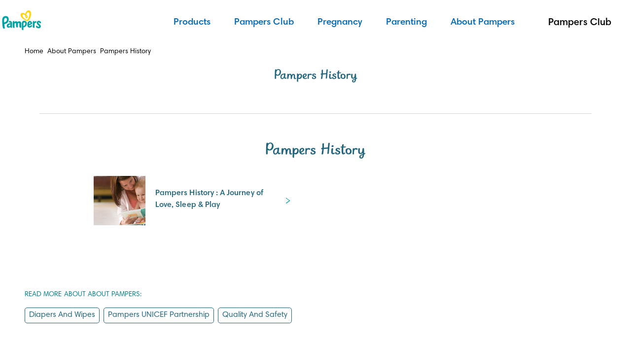

--- FILE ---
content_type: text/html; charset=utf-8
request_url: https://www.pampers.ca/en-ca/about-pampers/history
body_size: 674127
content:
<!DOCTYPE html><html dir="ltr" lang="en-ca" data-theme="pampers"><head><meta charSet="utf-8"/><meta name="viewport" content="width=device-width, initial-scale=1"/><link rel="stylesheet" href="/_next/static/css/750d70d8a2b85443.css" data-precedence="next"/><link rel="stylesheet" href="/_next/static/css/661e90584160d7c0.css" data-precedence="next"/><link rel="preload" as="script" fetchPriority="low" href="/_next/static/chunks/webpack-c8c8dcc0356255e5.js"/><script src="/_next/static/chunks/4bd1b696-182b6b13bdad92e3.js" async=""></script><script src="/_next/static/chunks/1255-2515ec02460e7abe.js" async=""></script><script src="/_next/static/chunks/main-app-5b96f3f9533ecc7c.js" async=""></script><script src="/_next/static/chunks/6255-4a563600d60cc61a.js" async=""></script><script src="/_next/static/chunks/app/global-error-ff1fb334f01c70f5.js" async=""></script><script src="/_next/static/chunks/aaea2bcf-46a417fb0f40bcf5.js" async=""></script><script src="/_next/static/chunks/8481-46fc03865b8a3e15.js" async=""></script><script src="/_next/static/chunks/7474-c9bad5109a0896fb.js" async=""></script><script src="/_next/static/chunks/8649-7bcef77cabfd98ee.js" async=""></script><script src="/_next/static/chunks/app/internal/%5Blocale%5D/layout-5795275fcbd03d89.js" async=""></script><script src="/_next/static/chunks/cd57addb-97a3d8bdc038ed8c.js" async=""></script><script src="/_next/static/chunks/13633bf0-4d0b2d2652531f21.js" async=""></script><script src="/_next/static/chunks/c16f53c3-23315cef868c27cc.js" async=""></script><script src="/_next/static/chunks/5239-dd6addd6754869d3.js" async=""></script><script src="/_next/static/chunks/5749-202a7c93bd489649.js" async=""></script><script src="/_next/static/chunks/2544-3eee850f9ccb4e01.js" async=""></script><script src="/_next/static/chunks/3990-6fc08b6bc92b03de.js" async=""></script><script src="/_next/static/chunks/2473-706c4707a44380eb.js" async=""></script><script src="/_next/static/chunks/9342-b89fdbaf92406859.js" async=""></script><script src="/_next/static/chunks/1166-4e3a813c4c182a19.js" async=""></script><script src="/_next/static/chunks/260-9e8ab16e184a49e7.js" async=""></script><script src="/_next/static/chunks/8139-7a8fcd34fa173d1d.js" async=""></script><script src="/_next/static/chunks/7477-8e0f13960c462685.js" async=""></script><script src="/_next/static/chunks/737-f1fd5d32353f1064.js" async=""></script><script src="/_next/static/chunks/1124-ddb2a106a3cf54da.js" async=""></script><script src="/_next/static/chunks/7191-9cd55ebc268a6895.js" async=""></script><script src="/_next/static/chunks/8092-a8a553f298c5ac2f.js" async=""></script><script src="/_next/static/chunks/1015-f5f3e62cc42fef14.js" async=""></script><script src="/_next/static/chunks/6828-08e8c099913bc498.js" async=""></script><script src="/_next/static/chunks/1919-f27435675a7848ce.js" async=""></script><script src="/_next/static/chunks/4799-30612ab193cd0970.js" async=""></script><script src="/_next/static/chunks/4068-339a1e352e39ccc8.js" async=""></script><script src="/_next/static/chunks/3719-44d64213c6815479.js" async=""></script><script src="/_next/static/chunks/3516-06845dce3d69f352.js" async=""></script><script src="/_next/static/chunks/7964-cf6283b55a34fbbf.js" async=""></script><script src="/_next/static/chunks/8333-a87032e1066dd1d6.js" async=""></script><script src="/_next/static/chunks/84-3883e2c124640cd0.js" async=""></script><script src="/_next/static/chunks/7245-0eb9108985c0e7cf.js" async=""></script><script src="/_next/static/chunks/app/internal/%5Blocale%5D/subcategory/%5B...path%5D/page-e02a8edab577e38c.js" async=""></script><link rel="preload" href="https://images.ctfassets.net/2ql69mthp94m/4j8YXlitmOpmSmu030PPPe/fc5ea6cd91ff7459a2f823703627da20/Pampers_Logo_Revamp.svg" as="image"/><link rel="preload" href="/_next/static/chunks/8877-35221557427ae7b6.js" as="script" fetchPriority="low"/><link rel="preload" href="/_next/static/chunks/1469.eb9c0da1845940a2.js" as="script" fetchPriority="low"/><link rel="preload" href="/_next/static/chunks/7302.329c23dc2fe9aa8e.js" as="script" fetchPriority="low"/><link rel="preload" href="/_next/static/chunks/7165-bed66f866235450b.js" as="script" fetchPriority="low"/><link rel="preload" href="/_next/static/chunks/869.4b4655a87f9c167d.js" as="script" fetchPriority="low"/><link rel="preload" href="/_next/static/chunks/776.fdcec482c6170496.js" as="script" fetchPriority="low"/><meta charSet="utf-8"/><meta name="viewport" content="width=device-width, initial-scale=1.0"/><meta name="viewport" content="width=device-width, initial-scale=1"/><title>Pampers History: Innovating Baby Care Through the Years | Pampers CA</title><meta name="title" content="Pampers History: Innovating Baby Care Through the Years | Pampers CA"/><meta name="description" content="Explore the story of Pampers, from its pioneering beginnings to becoming a trusted name in baby care. Discover the journey of innovation and dedication."/><meta http-equiv="cache-control" content="no-store"/><meta http-equiv="cache-control" content="no-cache"/><link rel="canonical" href="https://www.pampers.ca/en-ca/about-pampers/history"/><link rel="alternate" href="https://www.pampers.ca/en-ca/about-pampers/history" hrefLang="en-CA"/><link rel="alternate" href="https://www.pampers-es.com/es-us/acerca-de-pampers/historia" hrefLang="es-us"/><link rel="alternate" href="https://www.pampers.gr/%CE%B1%CF%83%CF%86%CE%AC%CE%BB%CE%B5%CE%B9%CE%B1-%CE%BA%CE%B1%CE%B9-%CE%B4%CE%AD%CF%83%CE%BC%CE%B5%CF%85%CF%83%CE%B7/%CE%B9%CF%83%CF%84%CE%BF%CF%81%CE%B9%CE%BA%CF%8C" hrefLang="el-gr"/><link rel="alternate" href="https://www.pampers.com/en-us/pampers-history" hrefLang="en-us"/><link rel="alternate" href="https://www.pampers-gorodok.ru/about-pampers/history" hrefLang="ru-ru"/><link rel="alternate" href="https://www.pampers.com.br/sobre-pampers/historia" hrefLang="pt-br"/><link rel="alternate" href="https://www.pampersarabia.com/ar-sa/about-pampers/history" hrefLang="ar-sa"/><link rel="alternate" href="https://www.jp.pampers.com/about-pampers/history" hrefLang="ja-jp"/><link rel="alternate" href="https://www.pampers.se/sakerhet-och-ataganden/historik" hrefLang="sv-se"/><link rel="alternate" href="https://www.pampers.pl/bezpieczenstwo-i-zobowiazania/historia-pampers" hrefLang="pl-pl"/><link rel="alternate" href="https://www.pampers.fi/turvallisuus-ja-sitoutuminen/historia" hrefLang="fi-fi"/><link rel="alternate" href="https://www.pampers.cl/acerca-de-pampers/historia-de-pampers" hrefLang="es-cl"/><link rel="alternate" href="https://www.pampers.ua/why-pampers/history" hrefLang="uk-ua"/><link rel="alternate" href="https://www.pampers.de/uber-pampers/geschichte" hrefLang="de-de"/><link rel="alternate" href="https://www.in.pampers.com/about-pampers/history" hrefLang="en-in"/><link rel="alternate" href="https://www.pampers.ph/about-pampers/history" hrefLang="en-ph"/><link rel="alternate" href="https://www.pampers.ae/about-pampers/history" hrefLang="en-ae"/><link rel="alternate" href="https://www.pampers.no/sikkerhet-og-forpliktelse/historikk" hrefLang="nb-no"/><link rel="alternate" href="https://www.pampers.at/warum-pampers/firmengeschichte" hrefLang="de-at"/><link rel="alternate" href="https://www.prima.com.tr/prima-hakkinda/tarihce" hrefLang="tr-tr"/><link rel="alternate" href="https://www.pampers.com.hr/sigurnost-i-predanost/pampersova-povijest" hrefLang="hr-hr"/><link rel="alternate" href="https://www.pampers.co.uk/safety-and-commitment/pampers-heritage" hrefLang="en-gb"/><meta name="google-site-verification" content="4GN1cTAYgsnAGCAnU6MHc3ZtZiMuiAgezkPpRXulX_k"/><meta name="google-site-verification" content="UtM1CWsMT6FhSMxTGpqEnvcOtpRiH6wLTF27drdclos"/><link rel="icon" type="image/svg+xml" href="/assets/images/icons/favicon.svg"/><link rel="shortcut icon" type="image/svg+xml" href="/assets/images/icons/favicon.svg"/><link rel="apple-touch-icon-precomposed" type="image/svg+xml" href="/assets/images/icons/favicon.svg"/><link rel="apple-touch-icon-precomposed" sizes="72x72" type="image/svg+xml" href="/assets/images/icons/favicon.svg"/><link rel="apple-touch-icon-precomposed" sizes="114x114" type="image/svg+xml" href="/assets/images/icons/favicon.svg"/><link rel="image_src" href="/assets/images/icons/favicon.svg"/><meta property="og:title" content="Pampers History: Innovating Baby Care Through the Years | Pampers CA"/><meta property="og:description" content="Explore the story of Pampers, from its pioneering beginnings to becoming a trusted name in baby care. Discover the journey of innovation and dedication."/><meta property="og:image" content="https://images.ctfassets.net/2ql69mthp94m/1Y7V2LJ75WMKT1EcwFYCAx/8e153fed7e9472a9fce0d62010e04b34/favicon_Pampers_teal_1.png"/><meta property="og:url" content="https://www.pampers.ca/en-ca/about-pampers/history"/><meta property="og:site_name" content="Pampers-CA-EN"/><meta property="og:type" content="subcategory"/><meta property="twitter:title" content="Pampers History: Innovating Baby Care Through the Years | Pampers CA"/><meta property="twitter:description" content="Explore the story of Pampers, from its pioneering beginnings to becoming a trusted name in baby care. Discover the journey of innovation and dedication."/><meta property="twitter:image" content="https://images.ctfassets.net/2ql69mthp94m/1Y7V2LJ75WMKT1EcwFYCAx/8e153fed7e9472a9fce0d62010e04b34/favicon_Pampers_teal_1.png"/><meta property="twitter:card" content="summary"/><script src="/_next/static/chunks/polyfills-42372ed130431b0a.js" noModule=""></script><style data-styled="" data-styled-version="5.3.11">.coiXsp{--inline-padding:1.5rem;margin:0 auto;max-width:calc(1120px + 2 * var(--inline-padding));padding-inline:var(--inline-padding);}/*!sc*/
@media screen and (min-width:992px){.coiXsp{--inline-padding:5rem;}}/*!sc*/
@media (min-width:1440px){.coiXsp{max-width:calc(1280px + 2 * var(--inline-padding));}}/*!sc*/
@media (min-width:1920px){.coiXsp{max-width:calc(1560px + 2 * var(--inline-padding));}}/*!sc*/
.sc-d779e378-1 .sc-d779e378-1{--inline-padding:0px;}/*!sc*/
data-styled.g3[id="sc-d779e378-1"]{content:"coiXsp,"}/*!sc*/
.hfBGWl{display:inline-block;}/*!sc*/
@-webkit-keyframes fade-in{from{opacity:0;}to{opacity:1;}}/*!sc*/
@keyframes fade-in{from{opacity:0;}to{opacity:1;}}/*!sc*/
.hfBGWl img{display:none;}/*!sc*/
.hfBGWl img[src]{display:block;width:100%;-webkit-animation:fade-in 1s ease;animation:fade-in 1s ease;}/*!sc*/
data-styled.g6[id="sc-7796fba4-0"]{content:"hfBGWl,"}/*!sc*/
.MPWEr{line-height:normal;}/*!sc*/
.MPWEr .arrow-breadcrumb use{-webkit-transform:translate(25px,25px) rotate(-90deg) translate(-25.5px,-25px);-ms-transform:translate(25px,25px) rotate(-90deg) translate(-25.5px,-25px);transform:translate(25px,25px) rotate(-90deg) translate(-25.5px,-25px);}/*!sc*/
.MPWEr .c-breadcrumb_list a::after{left:0px;}/*!sc*/
.MPWEr .c-breadcrumb_list a:hover{-webkit-text-decoration:none;text-decoration:none;}/*!sc*/
.MPWEr.c-breadcrumb{margin:6px 0 8px 20px;}/*!sc*/
@media only screen and (min-width:1024px){.MPWEr.c-breadcrumb{margin:7px 0 16px 10px;}}/*!sc*/
.MPWEr .c-breadcrumb_list{margin:0;overflow:hidden;font-size:14px;list-style:none;padding-inline-start:unset;}/*!sc*/
.MPWEr .c-breadcrumb__item{display:inline;}/*!sc*/
.MPWEr .c-breadcrumb__item:last-child{color:var(--color-ds-text-primary-helper);}/*!sc*/
.MPWEr .c-breadcrumb_list a{position:relative;color:var(--color-ds-fill-primary-default);-webkit-text-decoration:none;text-decoration:none;}/*!sc*/
.MPWEr .c-breadcrumb_list a:hover{-webkit-text-decoration:underline;text-decoration:underline;color:var(--color-ds-fill-primary-hover);}/*!sc*/
.MPWEr .c-breadcrumb_list a:active{color:var(--color-ds-fill-primary-pressed);}/*!sc*/
.accessible-variant .sc-415eb27c-0 .c-breadcrumb_list a{color:var(--color-ds-fill-primary-brand);}/*!sc*/
.MPWEr .arrow-breadcrumb{display:inline-block;margin-right:4px;margin-left:4px;-webkit-transform:translateY(-1px);-ms-transform:translateY(-1px);transform:translateY(-1px);}/*!sc*/
.MPWEr .arrow-breadcrumb svg{width:auto;height:auto;padding-bottom:2px;display:inline;}/*!sc*/
.accessible-variant .sc-415eb27c-0 .arrow-breadcrumb svg path{fill:var(--color-ds-fill-primary-brand);}/*!sc*/
data-styled.g28[id="sc-415eb27c-0"]{content:"MPWEr,"}/*!sc*/
.fsRBhC.skip-links{display:block;}/*!sc*/
.fsRBhC .skip-links__link{padding:5px;position:absolute;z-index:999999;top:0;color:var(--black);background-color:var(--white);-webkit-clip:rect(0,0,0,0);clip:rect(0,0,0,0);-webkit-text-decoration:underline;text-decoration:underline;font-size:calc(14px + var(--zoom));}/*!sc*/
.fsRBhC .skip-links__link:focus{-webkit-clip:auto;clip:auto;}/*!sc*/
.fsRBhC .skip-links__link{left:0;}/*!sc*/
data-styled.g30[id="sc-c2880ff5-0"]{content:"fsRBhC,"}/*!sc*/
.kEHkmQ{font-family:var(--font-primary);background-color:var(--color-ds-fill-primary-brand);z-index:101;position:relative;}/*!sc*/
.kEHkmQ *{margin-bottom:0;}/*!sc*/
data-styled.g50[id="sc-fecd8aeb-0"]{content:"kEHkmQ,"}/*!sc*/
.dtqqQW{padding-top:4rem;padding-bottom:4rem;margin-inline:auto;width:100%;display:grid;gap:2.5rem;grid-template-columns:1fr;}/*!sc*/
@media (min-width:992px){.dtqqQW{grid-template-columns:24rem 1fr;}}/*!sc*/
data-styled.g51[id="sc-fecd8aeb-1"]{content:"dtqqQW,"}/*!sc*/
.kSOraG{background-color:rgba(235,221,206,0.4);width:100%;height:1px;grid-column:1/-1;}/*!sc*/
data-styled.g52[id="sc-fecd8aeb-2"]{content:"kSOraG,"}/*!sc*/
.fombgm{display:-webkit-box;display:-webkit-flex;display:-ms-flexbox;display:flex;gap:2.5rem;-webkit-align-items:flex-start;-webkit-box-align:flex-start;-ms-flex-align:flex-start;align-items:flex-start;-webkit-box-pack:justify;-webkit-justify-content:space-between;-ms-flex-pack:justify;justify-content:space-between;-webkit-align-self:flex-end;-ms-flex-item-align:end;align-self:flex-end;}/*!sc*/
@media (min-width:640px){.fombgm{margin-inline-start:auto;}}/*!sc*/
data-styled.g53[id="sc-fecd8aeb-3"]{content:"fombgm,"}/*!sc*/
.cpOVZh{font-size:0.875rem;font-weight:600;-webkit-flex-shrink:0;-ms-flex-negative:0;flex-shrink:0;margin-top:0.25rem;color:var(--color-ds-text-inverted-main);}/*!sc*/
data-styled.g54[id="sc-fecd8aeb-4"]{content:"cpOVZh,"}/*!sc*/
.hBTAWj{display:-webkit-box;display:-webkit-flex;display:-ms-flexbox;display:flex;gap:1rem;-webkit-flex-wrap:wrap;-ms-flex-wrap:wrap;flex-wrap:wrap;-webkit-box-pack:end;-webkit-justify-content:flex-end;-ms-flex-pack:end;justify-content:flex-end;}/*!sc*/
data-styled.g55[id="sc-fecd8aeb-5"]{content:"hBTAWj,"}/*!sc*/
.tXCIj{-webkit-flex-shrink:0;-ms-flex-negative:0;flex-shrink:0;}/*!sc*/
data-styled.g56[id="sc-fecd8aeb-6"]{content:"tXCIj,"}/*!sc*/
.dspGoV{width:1.5rem;height:1.5rem;}/*!sc*/
data-styled.g57[id="sc-fecd8aeb-7"]{content:"dspGoV,"}/*!sc*/
.hIuZXO{display:-webkit-box;display:-webkit-flex;display:-ms-flexbox;display:flex;-webkit-flex-direction:column;-ms-flex-direction:column;flex-direction:column;gap:1rem;}/*!sc*/
@media (min-width:640px){.hIuZXO{max-width:24rem;}}/*!sc*/
@media (min-width:992px){.hIuZXO{grid-column:1/2;grid-row:3/4;gap:2rem;}}/*!sc*/
data-styled.g58[id="sc-fecd8aeb-8"]{content:"hIuZXO,"}/*!sc*/
.aZcF{font-family:var(--font-primary);font-weight:500;font-size:1.125rem;line-height:1.5;color:var(--color-ds-text-inverted-main);}/*!sc*/
@media (min-width:992px){.aZcF{grid-column:1/2;grid-row:3/4;font-size:1.5rem;line-height:1.25;-webkit-letter-spacing:-0.015rem;-moz-letter-spacing:-0.015rem;-ms-letter-spacing:-0.015rem;letter-spacing:-0.015rem;}}/*!sc*/
data-styled.g59[id="sc-fecd8aeb-9"]{content:"aZcF,"}/*!sc*/
.jXGIkc{display:-webkit-box;display:-webkit-flex;display:-ms-flexbox;display:flex;gap:2rem;-webkit-box-pack:justify;-webkit-justify-content:space-between;-ms-flex-pack:justify;justify-content:space-between;-webkit-flex-wrap:wrap;-ms-flex-wrap:wrap;flex-wrap:wrap;width:100%;margin-inline-start:auto;}/*!sc*/
@media (min-width:992px){.jXGIkc{max-width:46rem;grid-column:2/3;}}/*!sc*/
data-styled.g60[id="sc-fecd8aeb-10"]{content:"jXGIkc,"}/*!sc*/
.bdsOJZ{display:-webkit-box;display:-webkit-flex;display:-ms-flexbox;display:flex;-webkit-flex-direction:column;-ms-flex-direction:column;flex-direction:column;gap:1rem;-webkit-flex:1;-ms-flex:1;flex:1;min-width:12rem;}/*!sc*/
data-styled.g61[id="sc-fecd8aeb-11"]{content:"bdsOJZ,"}/*!sc*/
.cmgwiz{font-weight:700;font-size:0.875rem;display:block;height:1.3em;color:var(--color-ds-text-inverted-main);}/*!sc*/
data-styled.g62[id="sc-fecd8aeb-12"]{content:"cmgwiz,"}/*!sc*/
.WtTVx{display:-webkit-box;display:-webkit-flex;display:-ms-flexbox;display:flex;-webkit-flex-direction:column;-ms-flex-direction:column;flex-direction:column;gap:1rem;}/*!sc*/
data-styled.g63[id="sc-fecd8aeb-13"]{content:"WtTVx,"}/*!sc*/
.cpkRsD{font-weight:400;font-size:0.875rem;line-height:1.3;display:-webkit-box;display:-webkit-flex;display:-ms-flexbox;display:flex;-webkit-align-items:center;-webkit-box-align:center;-ms-flex-align:center;align-items:center;-webkit-flex-wrap:wrap;-ms-flex-wrap:wrap;flex-wrap:wrap;color:var(--color-ds-text-inverted-main);}/*!sc*/
.cpkRsD a{display:inline;padding-inline-start:0.25rem;color:var(--color-ds-text-inverted-main);}/*!sc*/
.cpkRsD ul{display:-webkit-box;display:-webkit-flex;display:-ms-flexbox;display:flex;}/*!sc*/
data-styled.g64[id="sc-fecd8aeb-14"]{content:"cpkRsD,"}/*!sc*/
.euJVln{font-weight:400;font-size:0.875rem;line-height:1.3;display:-webkit-box;display:-webkit-flex;display:-ms-flexbox;display:flex;gap:0.5rem;-webkit-align-items:center;-webkit-box-align:center;-ms-flex-align:center;align-items:center;-webkit-flex-wrap:wrap;-ms-flex-wrap:wrap;flex-wrap:wrap;color:var(--color-ds-text-inverted-main);}/*!sc*/
data-styled.g65[id="sc-fecd8aeb-15"]{content:"euJVln,"}/*!sc*/
.cqccPJ{height:5rem;width:auto;}/*!sc*/
data-styled.g66[id="sc-fecd8aeb-16"]{content:"cqccPJ,"}/*!sc*/
.eivmnV{display:-webkit-box;display:-webkit-flex;display:-ms-flexbox;display:flex;gap:1rem;-webkit-align-items:center;-webkit-box-align:center;-ms-flex-align:center;align-items:center;grid-column:1/-1;}/*!sc*/
data-styled.g67[id="sc-fecd8aeb-17"]{content:"eivmnV,"}/*!sc*/
.gaEacL{display:-webkit-box;display:-webkit-flex;display:-ms-flexbox;display:flex;-webkit-flex-direction:column;-ms-flex-direction:column;flex-direction:column;color:var(--color-ds-text-inverted-main);}/*!sc*/
.gaEacL p{margin-bottom:0;font-size:0.75rem;}/*!sc*/
.gaEacL a{color:var(--color-ds-text-inverted-main);-webkit-text-decoration:underline;text-decoration:underline;font-size:0.75rem;}/*!sc*/
data-styled.g68[id="sc-fecd8aeb-18"]{content:"gaEacL,"}/*!sc*/
.kpbBXu{height:2.5rem;width:2.5rem;}/*!sc*/
data-styled.g69[id="sc-fecd8aeb-19"]{content:"kpbBXu,"}/*!sc*/
.dYqYnN{grid-column:1/-1;}/*!sc*/
data-styled.g70[id="sc-fecd8aeb-20"]{content:"dYqYnN,"}/*!sc*/
.fIUObI{display:-webkit-box;display:-webkit-flex;display:-ms-flexbox;display:flex;gap:1rem;-webkit-align-items:center;-webkit-box-align:center;-ms-flex-align:center;align-items:center;font-size:1rem;font-weight:600;-webkit-letter-spacing:0.06px;-moz-letter-spacing:0.06px;-ms-letter-spacing:0.06px;letter-spacing:0.06px;padding:1rem 0.5rem;width:100%;-webkit-box-pack:center;-webkit-justify-content:center;-ms-flex-pack:center;justify-content:center;background-color:var(--color-ds-fill-primary-brand);color:var(--color-ds-text-inverted-main,#fff);-webkit-transition:0.15s ease-in-out;transition:0.15s ease-in-out;}/*!sc*/
.fIUObI:hover{-webkit-text-decoration:underline;text-decoration:underline;}/*!sc*/
data-styled.g71[id="sc-fecd8aeb-21"]{content:"fIUObI,"}/*!sc*/
.iEdRQV{color:inherit;display:-webkit-box;display:-webkit-flex;display:-ms-flexbox;display:flex;gap:2rem;-webkit-flex-wrap:wrap;-ms-flex-wrap:wrap;flex-wrap:wrap;padding-block:1rem;}/*!sc*/
.iEdRQV[aria-hidden="true"]{display:none;}/*!sc*/
data-styled.g72[id="sc-fecd8aeb-22"]{content:"iEdRQV,"}/*!sc*/
.fhnWAX{color:var(--color-ds-icon-inverted-default);-webkit-transform:rotate(90deg);-ms-transform:rotate(90deg);transform:rotate(90deg);-webkit-transition:-webkit-transform 0.3s ease-in-out;-webkit-transition:transform 0.3s ease-in-out;transition:transform 0.3s ease-in-out;}/*!sc*/
data-styled.g73[id="sc-fecd8aeb-23"]{content:"fhnWAX,"}/*!sc*/
.kiDMuz{display:-webkit-box;display:-webkit-flex;display:-ms-flexbox;display:flex;-webkit-align-items:center;-webkit-box-align:center;-ms-flex-align:center;align-items:center;-webkit-box-pack:center;-webkit-justify-content:center;-ms-flex-pack:center;justify-content:center;border-radius:3rem;font-family:var(--font-primary);font-weight:600;text-align:center;cursor:pointer;-webkit-transition:all 0.2s ease-in-out;transition:all 0.2s ease-in-out;border:none;outline:none;gap:0.25rem;-webkit-text-decoration:none;text-decoration:none;background:var(--color-ds-fill-primary-default);color:var(--color-ds-fill-primary-white);}/*!sc*/
.kiDMuz:disabled{cursor:not-allowed;}/*!sc*/
.kiDMuz:hover{-webkit-text-decoration:none;text-decoration:none;}/*!sc*/
.kiDMuz:focus,.kiDMuz:focus-visible{outline:2px solid var(--color-ds-stroke-primary-default);outline-offset:2px;}/*!sc*/
.kiDMuz svg:not(.no-transform){-webkit-transform:translateY(-0.1rem);-ms-transform:translateY(-0.1rem);transform:translateY(-0.1rem);}/*!sc*/
.kiDMuz.size-mobile-s{height:2rem;padding:0.6rem 0.75rem 0.5rem;line-height:130%;font-size:0.875rem;-webkit-align-items:center;-webkit-box-align:center;-ms-flex-align:center;align-items:center;}/*!sc*/
.kiDMuz.size-mobile-s svg{width:1rem;height:1rem;}/*!sc*/
.kiDMuz.size-mobile-s svg path{stroke-width:1.333;}/*!sc*/
.kiDMuz.size-mobile-m{height:2.5rem;padding:0.6rem 1rem 0.5rem;font-size:1rem;line-height:150%;}/*!sc*/
.kiDMuz.size-mobile-m svg{width:1.25rem;height:1.25rem;}/*!sc*/
.kiDMuz.size-mobile-m svg path{stroke-width:1.667;}/*!sc*/
.kiDMuz.size-mobile-l{height:3rem;padding:0.6rem 1.25rem 0.5rem;font-size:1.25rem;line-height:140%;}/*!sc*/
.kiDMuz.size-mobile-l svg{width:1.5rem;height:1.5rem;}/*!sc*/
.kiDMuz.size-mobile-l svg path{stroke-width:2;}/*!sc*/
.kiDMuz.width-mobile-fit-content{width:-webkit-max-content;width:-moz-max-content;width:max-content;min-width:-webkit-max-content;min-width:-moz-max-content;min-width:max-content;}/*!sc*/
.kiDMuz.width-mobile-full-width{width:100%;}/*!sc*/
@media (min-width:768px){.kiDMuz.size-s{height:2rem;padding:0.6rem 0.75rem 0.5rem;line-height:130%;font-size:0.875rem;-webkit-align-items:center;-webkit-box-align:center;-ms-flex-align:center;align-items:center;}.kiDMuz.size-s svg{width:1rem;height:1rem;}.kiDMuz.size-s svg path{stroke-width:1.333;}.kiDMuz.size-m{height:2.5rem;padding:0.6rem 1rem 0.5rem;font-size:1rem;line-height:150%;}.kiDMuz.size-m svg{width:1.25rem;height:1.25rem;}.kiDMuz.size-m svg path{stroke-width:1.667;}.kiDMuz.size-l{height:3rem;padding:0.6rem 1.25rem 0.5rem;font-size:1.25rem;line-height:140%;}.kiDMuz.size-l svg{width:1.5rem;height:1.5rem;}.kiDMuz.size-l svg path{stroke-width:2;}.kiDMuz.width-fit-content{width:-webkit-max-content;width:-moz-max-content;width:max-content;min-width:-webkit-max-content;min-width:-moz-max-content;min-width:max-content;}.kiDMuz.width-full-width{width:100%;}}/*!sc*/
.kiDMuz:hover:not(:disabled){background:var(--color-ds-fill-primary-hover);}/*!sc*/
.kiDMuz:active:not(:disabled){background:var(--color-ds-fill-primary-pressed);}/*!sc*/
.dNIFJm{display:-webkit-box;display:-webkit-flex;display:-ms-flexbox;display:flex;-webkit-align-items:center;-webkit-box-align:center;-ms-flex-align:center;align-items:center;-webkit-box-pack:center;-webkit-justify-content:center;-ms-flex-pack:center;justify-content:center;border-radius:3rem;font-family:var(--font-primary);font-weight:600;text-align:center;cursor:pointer;-webkit-transition:all 0.2s ease-in-out;transition:all 0.2s ease-in-out;border:none;outline:none;gap:0.25rem;-webkit-text-decoration:none;text-decoration:none;background:transparent;border:1px solid var(--color-ds-stroke-primary-default);color:var(--color-ds-text-button-primary-default);}/*!sc*/
.dNIFJm:disabled{cursor:not-allowed;}/*!sc*/
.dNIFJm:hover{-webkit-text-decoration:none;text-decoration:none;}/*!sc*/
.dNIFJm:focus,.dNIFJm:focus-visible{outline:2px solid var(--color-ds-stroke-primary-default);outline-offset:2px;}/*!sc*/
.dNIFJm svg:not(.no-transform){-webkit-transform:translateY(-0.1rem);-ms-transform:translateY(-0.1rem);transform:translateY(-0.1rem);}/*!sc*/
.dNIFJm.size-mobile-s{height:2rem;padding:0.6rem 0.75rem 0.5rem;line-height:130%;font-size:0.875rem;-webkit-align-items:center;-webkit-box-align:center;-ms-flex-align:center;align-items:center;}/*!sc*/
.dNIFJm.size-mobile-s svg{width:1rem;height:1rem;}/*!sc*/
.dNIFJm.size-mobile-s svg path{stroke-width:1.333;}/*!sc*/
.dNIFJm.size-mobile-m{height:2.5rem;padding:0.6rem 1rem 0.5rem;font-size:1rem;line-height:150%;}/*!sc*/
.dNIFJm.size-mobile-m svg{width:1.25rem;height:1.25rem;}/*!sc*/
.dNIFJm.size-mobile-m svg path{stroke-width:1.667;}/*!sc*/
.dNIFJm.size-mobile-l{height:3rem;padding:0.6rem 1.25rem 0.5rem;font-size:1.25rem;line-height:140%;}/*!sc*/
.dNIFJm.size-mobile-l svg{width:1.5rem;height:1.5rem;}/*!sc*/
.dNIFJm.size-mobile-l svg path{stroke-width:2;}/*!sc*/
.dNIFJm.width-mobile-fit-content{width:-webkit-max-content;width:-moz-max-content;width:max-content;min-width:-webkit-max-content;min-width:-moz-max-content;min-width:max-content;}/*!sc*/
.dNIFJm.width-mobile-full-width{width:100%;}/*!sc*/
@media (min-width:768px){.dNIFJm.size-s{height:2rem;padding:0.6rem 0.75rem 0.5rem;line-height:130%;font-size:0.875rem;-webkit-align-items:center;-webkit-box-align:center;-ms-flex-align:center;align-items:center;}.dNIFJm.size-s svg{width:1rem;height:1rem;}.dNIFJm.size-s svg path{stroke-width:1.333;}.dNIFJm.size-m{height:2.5rem;padding:0.6rem 1rem 0.5rem;font-size:1rem;line-height:150%;}.dNIFJm.size-m svg{width:1.25rem;height:1.25rem;}.dNIFJm.size-m svg path{stroke-width:1.667;}.dNIFJm.size-l{height:3rem;padding:0.6rem 1.25rem 0.5rem;font-size:1.25rem;line-height:140%;}.dNIFJm.size-l svg{width:1.5rem;height:1.5rem;}.dNIFJm.size-l svg path{stroke-width:2;}.dNIFJm.width-fit-content{width:-webkit-max-content;width:-moz-max-content;width:max-content;min-width:-webkit-max-content;min-width:-moz-max-content;min-width:max-content;}.dNIFJm.width-full-width{width:100%;}}/*!sc*/
.dNIFJm:hover:not(:disabled){background:var(--color-ds-fill-secondary-hover);}/*!sc*/
.dNIFJm:active:not(:disabled){background:var(--color-ds-fill-secondary-pressed);}/*!sc*/
.fmGhPP{display:-webkit-box;display:-webkit-flex;display:-ms-flexbox;display:flex;-webkit-align-items:center;-webkit-box-align:center;-ms-flex-align:center;align-items:center;-webkit-box-pack:center;-webkit-justify-content:center;-ms-flex-pack:center;justify-content:center;border-radius:3rem;font-family:var(--font-primary);font-weight:600;text-align:center;cursor:pointer;-webkit-transition:all 0.2s ease-in-out;transition:all 0.2s ease-in-out;border:none;outline:none;gap:0.25rem;-webkit-text-decoration:none;text-decoration:none;background:var(--color-ds-fill-inverted-default);color:var(--color-ds-text-button-primary-default);}/*!sc*/
.fmGhPP:disabled{cursor:not-allowed;}/*!sc*/
.fmGhPP:hover{-webkit-text-decoration:none;text-decoration:none;}/*!sc*/
.fmGhPP:focus,.fmGhPP:focus-visible{outline:2px solid var(--color-ds-stroke-primary-default);outline-offset:2px;}/*!sc*/
.fmGhPP svg:not(.no-transform){-webkit-transform:translateY(-0.1rem);-ms-transform:translateY(-0.1rem);transform:translateY(-0.1rem);}/*!sc*/
.fmGhPP.size-mobile-s{height:2rem;padding:0.6rem 0.75rem 0.5rem;line-height:130%;font-size:0.875rem;-webkit-align-items:center;-webkit-box-align:center;-ms-flex-align:center;align-items:center;}/*!sc*/
.fmGhPP.size-mobile-s svg{width:1rem;height:1rem;}/*!sc*/
.fmGhPP.size-mobile-s svg path{stroke-width:1.333;}/*!sc*/
.fmGhPP.size-mobile-m{height:2.5rem;padding:0.6rem 1rem 0.5rem;font-size:1rem;line-height:150%;}/*!sc*/
.fmGhPP.size-mobile-m svg{width:1.25rem;height:1.25rem;}/*!sc*/
.fmGhPP.size-mobile-m svg path{stroke-width:1.667;}/*!sc*/
.fmGhPP.size-mobile-l{height:3rem;padding:0.6rem 1.25rem 0.5rem;font-size:1.25rem;line-height:140%;}/*!sc*/
.fmGhPP.size-mobile-l svg{width:1.5rem;height:1.5rem;}/*!sc*/
.fmGhPP.size-mobile-l svg path{stroke-width:2;}/*!sc*/
.fmGhPP.width-mobile-fit-content{width:-webkit-max-content;width:-moz-max-content;width:max-content;min-width:-webkit-max-content;min-width:-moz-max-content;min-width:max-content;}/*!sc*/
.fmGhPP.width-mobile-full-width{width:100%;}/*!sc*/
@media (min-width:768px){.fmGhPP.size-s{height:2rem;padding:0.6rem 0.75rem 0.5rem;line-height:130%;font-size:0.875rem;-webkit-align-items:center;-webkit-box-align:center;-ms-flex-align:center;align-items:center;}.fmGhPP.size-s svg{width:1rem;height:1rem;}.fmGhPP.size-s svg path{stroke-width:1.333;}.fmGhPP.size-m{height:2.5rem;padding:0.6rem 1rem 0.5rem;font-size:1rem;line-height:150%;}.fmGhPP.size-m svg{width:1.25rem;height:1.25rem;}.fmGhPP.size-m svg path{stroke-width:1.667;}.fmGhPP.size-l{height:3rem;padding:0.6rem 1.25rem 0.5rem;font-size:1.25rem;line-height:140%;}.fmGhPP.size-l svg{width:1.5rem;height:1.5rem;}.fmGhPP.size-l svg path{stroke-width:2;}.fmGhPP.width-fit-content{width:-webkit-max-content;width:-moz-max-content;width:max-content;min-width:-webkit-max-content;min-width:-moz-max-content;min-width:max-content;}.fmGhPP.width-full-width{width:100%;}}/*!sc*/
.fmGhPP:hover:not(:disabled){background:var(--color-ds-fill-inverted-default);color:var(--color-ds-text-button-primary-hover);}/*!sc*/
.fmGhPP:active:not(:disabled){background:var(--color-ds-fill-inverted-default);opacity:0.8;color:var(--color-ds-text-button-primary-pressed);}/*!sc*/
data-styled.g74[id="sc-3d15c727-0"]{content:"kiDMuz,dNIFJm,fmGhPP,"}/*!sc*/
.gNqXbb{width:100%;font-size:1rem;font-family:var(--font-primary);display:-webkit-box;display:-webkit-flex;display:-ms-flexbox;display:flex;-webkit-flex-direction:column;-ms-flex-direction:column;flex-direction:column;gap:1rem;}/*!sc*/
@media (min-width:640px){.gNqXbb{display:grid;grid-template-columns:1fr auto;gap:0;}}/*!sc*/
data-styled.g88[id="sc-8d827b44-0"]{content:"gNqXbb,"}/*!sc*/
.gNhyQn{height:3rem;padding-inline:1rem;background-color:transparent;color:var(--color-ds-text-inverted-main);border:1px solid var(--color-ds-stroke-inverted-default);border-radius:10rem;width:100%;}/*!sc*/
@media (min-width:640px){.gNhyQn{border-radius:10rem 0 0 10rem;border-inline-end:none;}[dir="rtl"] .sc-8d827b44-1{border-radius:0 10rem 10rem 0;}}/*!sc*/
.gNhyQn::-webkit-input-placeholder{color:var(--color-ds-text-inverted-body);}/*!sc*/
.gNhyQn::-moz-placeholder{color:var(--color-ds-text-inverted-body);}/*!sc*/
.gNhyQn:-ms-input-placeholder{color:var(--color-ds-text-inverted-body);}/*!sc*/
.gNhyQn::placeholder{color:var(--color-ds-text-inverted-body);}/*!sc*/
.gNhyQn:hover{border-color:var(--color-ds-stroke-inverted-accent);}/*!sc*/
.gNhyQn:active{outline:none;border-color:var(--color-ds-stroke-focused-focused);}/*!sc*/
.gNhyQn[aria-invalid="true"]{border-color:var(--color-ds-icon-inverted-error);}/*!sc*/
data-styled.g89[id="sc-8d827b44-1"]{content:"gNhyQn,"}/*!sc*/
.jPKUmi{border-radius:10rem;width:100% !important;}/*!sc*/
@media (min-width:640px){.jPKUmi{border-radius:0 10rem 10rem 0;}[dir="rtl"] .sc-8d827b44-3{border-radius:10rem 0 0 10rem;}}/*!sc*/
data-styled.g91[id="sc-8d827b44-3"]{content:"jPKUmi,"}/*!sc*/
.compo-ios-chrome .accordion-title .arrow-down,.compo-ios .accordion-title .arrow-down{top:1px;}/*!sc*/
.compo-ios-chrome .accordion-style,.compo-ios .accordion-style{margin-bottom:12px;}/*!sc*/
@media only screen and (min-width:992px){.compo-ios-chrome .accordion-style,.compo-ios .accordion-style{margin-bottom:5px;margin-top:11px;}}/*!sc*/
.compo-ios-chrome .footer-copyright,.compo-ios .footer-copyright{max-width:300px;}/*!sc*/
@media only screen and (min-width:992px){.compo-ios-chrome .footer-copyright,.compo-ios .footer-copyright{max-width:410px;}}/*!sc*/
.compo-ios-chrome .copyright-icon-container .copyright__img,.compo-ios .copyright-icon-container .copyright__img{max-width:none;}/*!sc*/
@media only screen and (min-width:992px){.compo-ios-chrome .copyright-icon-container .copyright__img,.compo-ios .copyright-icon-container .copyright__img{padding-right:0px;padding-top:3px;margin-right:13px;width:54px;height:auto;}}/*!sc*/
.compo-ios-chrome .footer-accordion-container .arrow-accordion{top:0;}/*!sc*/
data-styled.g102[id="sc-global-iiXvgE1"]{content:"sc-global-iiXvgE1,"}/*!sc*/
.eBUxKv.logo-container{height:100%;}/*!sc*/
.eBUxKv.logo-container a{all:unset;outline:revert;}/*!sc*/
.eBUxKv.logo-container a h1{margin:0;}/*!sc*/
.eBUxKv.logo-container .logo__container{margin-top:6px;}/*!sc*/
@media (min-width:1024px){.eBUxKv.logo-container .logo__container{margin-top:20px;}}/*!sc*/
.eBUxKv.logo-container .logo__container-image{max-width:none;width:84px;height:40px;}/*!sc*/
data-styled.g116[id="sc-a9f87b98-0"]{content:"eBUxKv,"}/*!sc*/
.jJjQmD.accordion{text-align:center;margin:0;}/*!sc*/
.jJjQmD.accordion.nav-right__inner-accordion{padding:0 20px;}/*!sc*/
data-styled.g117[id="sc-1e20d3ae-0"]{content:"jJjQmD,"}/*!sc*/
.jcGtQo.panel{display:-webkit-box;display:-webkit-flex;display:-ms-flexbox;display:flex;-webkit-flex:1 1 100%;-ms-flex:1 1 100%;flex:1 1 100%;-webkit-flex-direction:column;-ms-flex-direction:column;flex-direction:column;height:100%;background:transparent;}/*!sc*/
.jcGtQo.panel .panel__header-heading{margin-bottom:16px;}/*!sc*/
.jcGtQo.panel .accordion-title{font-size:calc(19px + var(--zoom));font-family:var(--font-pampers-semi-bold);color:var(--indigo);font-weight:600;margin:0;}/*!sc*/
.jcGtQo.panel .arrow{height:inherit;position:absolute;top:50%;-webkit-transform:translateY(-50%) rotate(180deg);-ms-transform:translateY(-50%) rotate(180deg);transform:translateY(-50%) rotate(180deg);-webkit-transition:all 0.25s ease 0s;transition:all 0.25s ease 0s;}/*!sc*/
.jcGtQo.panel .toggle{-webkit-transform:translateY(-50%) rotate(0deg);-ms-transform:translateY(-50%) rotate(0deg);transform:translateY(-50%) rotate(0deg);}/*!sc*/
.jcGtQo.panel svg{display:block;width:14px;height:12px;}/*!sc*/
@media (min-width:1024px){.jcGtQo.panel svg{width:18px;height:16px;}}/*!sc*/
.jcGtQo.panel .panel__header{-webkit-flex:1 1 auto;-ms-flex:1 1 auto;flex:1 1 auto;min-height:100%;cursor:pointer;}/*!sc*/
.jcGtQo.panel .panel__header .panel__header-button{position:relative;display:-webkit-box;display:-webkit-flex;display:-ms-flexbox;display:flex;outline:revert;-webkit-text-decoration:none;text-decoration:none;}/*!sc*/
.jcGtQo.panel .panel__header .panel__header-heading{display:-webkit-box;display:-webkit-flex;display:-ms-flexbox;display:flex;}/*!sc*/
.jcGtQo.panel .panel__collapse{display:none;}/*!sc*/
.jcGtQo.panel .collapse2{display:block;z-index:9999;}/*!sc*/
.jcGtQo.panel .panel__collapse-item{position:relative;width:100%;font-size:calc(16px + var(--zoom));color:var(--indigo);font-weight:normal;background-color:var(--color-ds-fill-inverted-default);z-index:9999;}/*!sc*/
@media (min-width:1024px){.jcGtQo.panel .panel__header:hover{-webkit-text-decoration:underline;text-decoration:underline;-webkit-text-decoration-color:var(--white);text-decoration-color:var(--white);-webkit-text-decoration-thickness:6px;text-decoration-thickness:6px;text-underline-offset:30px;}}/*!sc*/
.jcGtQo .panel__header-heading{padding-left:11px;}/*!sc*/
.jcGtQo .accordion-title{padding-left:26px;}/*!sc*/
.jcGtQo .get-app-cta{margin-right:16px;}/*!sc*/
data-styled.g118[id="sc-464fca37-0"]{content:"jcGtQo,"}/*!sc*/
.dXMbUK.type a{color:inherit;-webkit-text-decoration:none;text-decoration:none;cursor:pointer;outline:revert;}/*!sc*/
.dXMbUK.type .type__item{font-size:calc(16px + var(--zoom));font-family:var(--font-primary);-webkit-letter-spacing:0.06px;-moz-letter-spacing:0.06px;-ms-letter-spacing:0.06px;letter-spacing:0.06px;line-height:normal;padding-top:9px;padding-bottom:11px;color:var(--color-ds-text-button-primary-default);font-weight:normal;}/*!sc*/
@media (min-width:992px){.dXMbUK.type .type__item:hover{-webkit-text-decoration:underline;text-decoration:underline;}}/*!sc*/
.dXMbUK.type .type__label-text{font-size:calc(11px + var(--zoom));font-weight:500;line-height:1;padding:0 5px;padding-top:4px;padding-bottom:1px;border:1px solid transparent;border-radius:2px;text-transform:uppercase;position:relative;top:-1px;}/*!sc*/
.dXMbUK.type .type__cta{font-size:calc(19px + var(--zoom));font-weight:normal;font-stretch:normal;font-style:normal;line-height:normal;-webkit-letter-spacing:0.07px;-moz-letter-spacing:0.07px;-ms-letter-spacing:0.07px;letter-spacing:0.07px;color:var(--coral);cursor:pointer;font-family:var(--font-pampers-semi-bold);border:solid 2px var(--coral);display:inline-block;border-radius:24.5px;padding-top:1px;padding-bottom:2px;margin-top:11px;margin-bottom:10px;}/*!sc*/
.dXMbUK.type .type__cta:hover{color:var(--white);background-color:var(--coral);}/*!sc*/
.dXMbUK.type .type__cta:focus-within{color:var(--white);background-color:var(--coral);}/*!sc*/
.dXMbUK.type .type__image-container{padding-top:7px;display:-webkit-box;display:-webkit-flex;display:-ms-flexbox;display:flex;-webkit-align-items:center;-webkit-box-align:center;-ms-flex-align:center;align-items:center;}/*!sc*/
.dXMbUK.type .type__isImage{width:90px;height:90px;}/*!sc*/
.dXMbUK.type .type__isIcon{margin-bottom:2px;}/*!sc*/
.dXMbUK .type__cta{padding-right:23px;padding-left:22px;}/*!sc*/
@media (min-width:992px){.dXMbUK .type__cta{padding-right:22px;padding-left:23px;}}/*!sc*/
.dXMbUK .type__label-text{margin-right:7px;}/*!sc*/
@media (min-width:992px){.dXMbUK .type__label-text{margin-right:8px;}}/*!sc*/
.dXMbUK .type__isIcon{margin-left:2px;}/*!sc*/
.dXMbUK .type__isImage{padding-left:1px;}/*!sc*/
data-styled.g119[id="sc-43e8ca82-0"]{content:"dXMbUK,"}/*!sc*/
.cOAMVT{display:none;}/*!sc*/
.cOAMVT.overlay{display:block;position:absolute;width:100%;height:100vh;background-color:rgba(0,0,0,0.5);left:0;z-index:9998;}/*!sc*/
data-styled.g120[id="sc-96c452ef-0"]{content:"cOAMVT,"}/*!sc*/
.fRtuoX.nav-desktop{display:-webkit-box;display:-webkit-flex;display:-ms-flexbox;display:flex;-webkit-box-pack:center;-webkit-justify-content:center;-ms-flex-pack:center;justify-content:center;height:100%;}/*!sc*/
.fRtuoX.nav-desktop .profile-cta__unlogged{outline:revert;}/*!sc*/
.fRtuoX.nav-desktop .panel__item-content-added{margin-top:41px;display:-webkit-box;display:-webkit-flex;display:-ms-flexbox;display:flex;-webkit-flex-direction:column;-ms-flex-direction:column;flex-direction:column;max-height:167px;-webkit-flex-wrap:wrap;-ms-flex-wrap:wrap;flex-wrap:wrap;}/*!sc*/
.fRtuoX.nav-desktop .panel__item-content-added .type{min-width:300px;}/*!sc*/
.fRtuoX.nav-desktop .nav-desktop__container{display:-webkit-box;display:-webkit-flex;display:-ms-flexbox;display:flex;width:100%;max-width:1200px;padding:0;}/*!sc*/
.fRtuoX.nav-desktop .logo-container{margin-top:1px;cursor:pointer;}/*!sc*/
.fRtuoX.nav-desktop .panel__header .arrow svg{display:none;}/*!sc*/
.fRtuoX.nav-desktop .accordion-title{white-space:nowrap;padding:0;font-size:calc(19px + var(--zoom));font-family:var(--font-pampers-semi-bold);color:var(--white);font-weight:bold;}/*!sc*/
.fRtuoX.nav-desktop .accordion{padding-top:13px;-webkit-flex:1 1 auto;-ms-flex:1 1 auto;flex:1 1 auto;height:100%;-webkit-box-pack:end;-webkit-justify-content:flex-end;-ms-flex-pack:end;justify-content:flex-end;}/*!sc*/
.fRtuoX.nav-desktop .desktop-panel-collapse{display:-webkit-box;display:-webkit-flex;display:-ms-flexbox;display:flex;background-color:var(--white);-webkit-align-self:flex-start;-ms-flex-item-align:start;align-self:flex-start;justify-self:flex-start;margin:0 auto;max-width:1200px;padding:20px;}/*!sc*/
.fRtuoX.nav-desktop .panel__collapse-item .short-desciption__text{display:block;color:var(--main);font-family:var(--font-pampers-semi-bold);font-size:calc(30px + var(--zoom));max-width:300px;min-width:300px;line-height:1.2;-webkit-letter-spacing:0.06px;-moz-letter-spacing:0.06px;-ms-letter-spacing:0.06px;letter-spacing:0.06px;}/*!sc*/
.fRtuoX.nav-desktop .panel{-webkit-flex:unset;-ms-flex:unset;flex:unset;}/*!sc*/
.fRtuoX.nav-desktop .panel__header-search .search-cta svg{width:24px;height:24px;position:relative;top:12px;}/*!sc*/
.fRtuoX.nav-desktop .panel__header-search .search-cta span{position:relative;top:8px;}/*!sc*/
.fRtuoX.nav-desktop .panel__header-search button{outline:revert;height:100%;display:-webkit-box;display:-webkit-flex;display:-ms-flexbox;display:flex;border:none;background-color:var(--teal);padding:1px 6px;}/*!sc*/
.fRtuoX.nav-desktop .panel__header-cart .cart-cta svg{width:24px;height:24px;position:relative;top:12px;}/*!sc*/
.fRtuoX.nav-desktop .panel__header-cart .cart-cta{position:relative;outline:revert;display:-webkit-box;display:-webkit-flex;display:-ms-flexbox;display:flex;border:none;background-color:var(--teal);padding:1px 6px;}/*!sc*/
.fRtuoX.nav-desktop .panel__header-cart .cart-cta span{width:100%;padding:0 3px;}/*!sc*/
.fRtuoX.nav-desktop .panel__header-cart .cart-counter{display:-webkit-box;display:-webkit-flex;display:-ms-flexbox;display:flex;position:absolute;-webkit-align-items:center;-webkit-box-align:center;-ms-flex-align:center;align-items:center;-webkit-box-pack:center;-webkit-justify-content:center;-ms-flex-pack:center;justify-content:center;font-family:var(--font-primary);color:var(--main);background-color:var(--white);border-radius:50px;width:-webkit-min-content;width:-moz-min-content;width:min-content;height:12px;font-size:calc(9px + var(--zoom));font-weight:700;min-width:12px;left:23px;top:10px;outline:2px solid var(--teal);}/*!sc*/
.fRtuoX.nav-desktop .getApp-cta{display:none;}/*!sc*/
.fRtuoX.nav-desktop .profile-cta__content{width:100%;display:-webkit-box;display:-webkit-flex;display:-ms-flexbox;display:flex;-webkit-box-pack:center;-webkit-justify-content:center;-ms-flex-pack:center;justify-content:center;-webkit-align-items:center;-webkit-box-align:center;-ms-flex-align:center;align-items:center;border-radius:20px;background-color:var(--bg-teal);}/*!sc*/
.fRtuoX.nav-desktop .profile-cta{-webkit-transition:all 0.1s ease-in-out;transition:all 0.1s ease-in-out;display:-webkit-box;display:-webkit-flex;display:-ms-flexbox;display:flex;font-family:var(--font-pampers-semi-bold);min-width:128px;min-height:40px;border-radius:20px;bottom:10px;margin-top:6px;outline:revert;background-color:transparent;position:relative;margin-left:77px;}/*!sc*/
.fRtuoX.nav-desktop .profile-cta span{display:-webkit-box;display:-webkit-flex;display:-ms-flexbox;display:flex;position:relative;top:10px;color:var(--indigo);height:100%;}/*!sc*/
.fRtuoX.nav-desktop .profile-cta svg{position:relative;top:12px;}/*!sc*/
.fRtuoX.nav-desktop .profile-cta:hover{background-color:var(--bg-teal);}/*!sc*/
.fRtuoX.nav-desktop .profile-cta::before{content:"";position:absolute;left:50%;top:50%;-webkit-transform:translate3d(-50%,-50%,0px);-ms-transform:translate3d(-50%,-50%,0px);transform:translate3d(-50%,-50%,0px);border-radius:20px;background-color:var(--bg-teal);width:100%;height:100%;-webkit-transition:1s all;transition:1s all;}/*!sc*/
.fRtuoX.nav-desktop .profile-cta:hover::before{width:calc(100% + 10px);border-radius:24px;background-color:var(--white);}/*!sc*/
.fRtuoX.nav-desktop .profile-cta svg,.fRtuoX.nav-desktop .profile-cta span{z-index:1;}/*!sc*/
.fRtuoX.nav-desktop .panel__item{max-width:249px;width:249px;margin-top:6px;}/*!sc*/
.fRtuoX.nav-desktop .panel__item .panel__item-title{font-size:calc(16px + var(--zoom));color:var(--indigo);font-family:var(--font-pampers-semi-bold);font-weight:600;min-height:1.5em;}/*!sc*/
.fRtuoX.nav-desktop .panel__collapse-item{min-height:300px;padding:45px 0;z-index:2;}/*!sc*/
.fRtuoX.nav-desktop .vortex__content{display:-webkit-box;display:-webkit-flex;display:-ms-flexbox;display:flex;min-width:115px;-webkit-box-pack:center;-webkit-justify-content:center;-ms-flex-pack:center;justify-content:center;-webkit-align-items:center;-webkit-box-align:center;-ms-flex-align:center;align-items:center;border-radius:20px;background-color:var(--bg-teal);}/*!sc*/
.fRtuoX.nav-desktop .vortex__content span{font-family:var(--font-pampers-semi-bold);font-size:calc(16px + var(--zoom));font-weight:bold;font-stretch:normal;font-style:normal;line-height:normal;-webkit-letter-spacing:0.06px;-moz-letter-spacing:0.06px;-ms-letter-spacing:0.06px;letter-spacing:0.06px;color:var(--indigo);}/*!sc*/
.fRtuoX.nav-desktop .vortex{max-width:-webkit-min-content;max-width:-moz-min-content;max-width:min-content;min-width:151px;min-height:14px;-webkit-transition:all 0.1s ease-in-out;transition:all 0.1s ease-in-out;position:relative;border-radius:20px;bottom:10px;display:-webkit-box;display:-webkit-flex;display:-ms-flexbox;display:flex;margin-top:6px;padding-top:10px;padding-bottom:10px;background-color:transparent;}/*!sc*/
@media (min-width:1024px){.fRtuoX.nav-desktop .vortex{margin-left:77px;}}/*!sc*/
.fRtuoX.nav-desktop .vortex svg{position:relative;top:2px;}/*!sc*/
.fRtuoX.nav-desktop .vortex span{position:relative;bottom:1px;color:var(--indigo);}/*!sc*/
.fRtuoX.nav-desktop .vortex::before{content:"";position:absolute;left:50%;top:50%;-webkit-transform:translate3d(-50%,-50%,0px);-ms-transform:translate3d(-50%,-50%,0px);transform:translate3d(-50%,-50%,0px);border-radius:20px;background-color:var(--bg-teal);width:100%;height:100%;-webkit-transition:1s all;transition:1s all;}/*!sc*/
.fRtuoX.nav-desktop .vortex:hover::before{width:calc(100% + 10px);border-radius:24px;background-color:var(--white);}/*!sc*/
.fRtuoX.nav-desktop .vortex svg,.fRtuoX.nav-desktop .vortex span{z-index:1;}/*!sc*/
.fRtuoX.nav-desktop .profile-collapse{position:relative;}/*!sc*/
.fRtuoX.nav-desktop .profile-collapse .panel__header-item{width:-webkit-min-content;width:-moz-min-content;width:min-content;}/*!sc*/
.fRtuoX.nav-desktop .profile-collapse .panel__header-item button:focus,.fRtuoX.nav-desktop .profile-collapse .panel__header-item button:focus-visible,.fRtuoX.nav-desktop .profile-collapse .panel__header-item a:focus,.fRtuoX.nav-desktop .profile-collapse .panel__header-item a:focus-visible{outline:2px solid var(--color-ds-stroke-primary-default);outline-offset:2px;}/*!sc*/
.fRtuoX.nav-desktop .profile-collapse .collapse2{position:absolute;width:240px;min-height:unset;display:-webkit-box;display:-webkit-flex;display:-ms-flexbox;display:flex;top:100%;right:0;background-color:var(--white);z-index:1000;}/*!sc*/
.fRtuoX.nav-desktop .profile-collapse .panel__collapse-item{font-size:calc(13px + var(--zoom));color:var(--black);text-transform:uppercase;margin-top:50px;min-height:unset;padding-top:7px;padding-bottom:18px;}/*!sc*/
.fRtuoX.nav-desktop .profile-collapse .panel__collapse-item a{color:var(--black);font-size:calc(13px + var(--zoom));font-weight:500;}/*!sc*/
.fRtuoX.nav-desktop .profile-collapse .panel__collapse-item:first-of-type{margin-top:0px;}/*!sc*/
.fRtuoX.nav-desktop .profile-collapse .type .type__item:hover{-webkit-text-decoration:none;text-decoration:none;}/*!sc*/
.fRtuoX.nav-desktop .profile-collapse .panel__collapse-item-profile button{font-size:calc(13px + var(--zoom));font-weight:500;min-height:27px;width:100%;padding-top:5px;border-top:1px solid grey;cursor:pointer;outline:revert;}/*!sc*/
.fRtuoX.nav-desktop .profile-collapse .panel__collapse-item-profile button:hover{background:transparent;}/*!sc*/
@media (min-width:992px){.fRtuoX.nav-desktop.accesible-variant.nav-desktop .panel__collapse .panel__collapse-item .panel__item-content-added .type__item a,.fRtuoX.nav-desktop.accesible-variant.nav-desktop .panel__collapse .panel__collapse-item .panel__item .type__item a{background:linear-gradient(to right,rgba(0,0,0,0),rgba(0,0,0,0)),linear-gradient(to right,var(--teal-dark),var(--teal-dark),var(--teal-dark));background-size:100% 1px,0 1px;background-repeat:no-repeat;-webkit-text-decoration:none;text-decoration:none;}@-webkit-keyframes header-redesigned-hyperlink-animation{0%{background-size:100% 1px,0 1px;}100%{background-size:0 1px,100% 1px;}}@keyframes header-redesigned-hyperlink-animation{0%{background-size:100% 1px,0 1px;}100%{background-size:0 1px,100% 1px;}}.fRtuoX.nav-desktop.accesible-variant.nav-desktop .panel__collapse .panel__collapse-item .panel__item-content-added .type__item:hover,.fRtuoX.nav-desktop.accesible-variant.nav-desktop .panel__collapse .panel__collapse-item .panel__item .type__item:hover,.fRtuoX.nav-desktop.accesible-variant.nav-desktop .panel__collapse .panel__collapse-item .panel__item-content-added .type__item:focus,.fRtuoX.nav-desktop.accesible-variant.nav-desktop .panel__collapse .panel__collapse-item .panel__item .type__item:focus{-webkit-text-decoration:none;text-decoration:none;}.fRtuoX.nav-desktop.accesible-variant.nav-desktop .panel__collapse .panel__collapse-item .panel__item-content-added .type__item:hover a,.fRtuoX.nav-desktop.accesible-variant.nav-desktop .panel__collapse .panel__collapse-item .panel__item .type__item:hover a,.fRtuoX.nav-desktop.accesible-variant.nav-desktop .panel__collapse .panel__collapse-item .panel__item-content-added .type__item:focus a,.fRtuoX.nav-desktop.accesible-variant.nav-desktop .panel__collapse .panel__collapse-item .panel__item .type__item:focus a{background-size:0 1px,100% 1px;background-repeat:no-repeat;-webkit-animation:header-redesigned-hyperlink-animation 1s;animation:header-redesigned-hyperlink-animation 1s;}}/*!sc*/
.fRtuoX.nav-desktop .panel__header .profile-cta{margin-right:24px;}/*!sc*/
.fRtuoX.nav-desktop .vortex{padding-right:5px;padding-left:5px;margin-right:28px;}/*!sc*/
@media (min-width:1024px){.fRtuoX.nav-desktop .vortex{margin-left:77px;}}/*!sc*/
.fRtuoX .logo-container{margin-left:2px;}/*!sc*/
.fRtuoX .search-activated{margin-right:9px;}/*!sc*/
.fRtuoX .panel .panel__header .search-cta svg{right:16px;}/*!sc*/
.fRtuoX .search-cta span{left:15px;}/*!sc*/
.fRtuoX .panel{padding-top:1px;margin-left:40px;}/*!sc*/
.fRtuoX .panel-right{margin-left:80px;}/*!sc*/
.fRtuoX .panel-right.logged__out{margin-left:0;}/*!sc*/
.fRtuoX .panel-right .panel__header{-webkit-text-decoration:none !important;text-decoration:none !important;}/*!sc*/
.fRtuoX .profile-cta span{left:19px;}/*!sc*/
.fRtuoX .profile-cta svg{left:15px;}/*!sc*/
.fRtuoX .panel__item{margin-right:22px;text-align:left;}/*!sc*/
.fRtuoX .panel__collapse-item{margin:0 auto;-webkit-animation:hJMUOP 0.7s cubic-bezier(0.87,0,0.13,1);animation:hJMUOP 0.7s cubic-bezier(0.87,0,0.13,1);}/*!sc*/
.fRtuoX .short-desciption__text{text-align:left;margin-right:69px;}/*!sc*/
.fRtuoX .accordion{margin-left:0;}/*!sc*/
.fRtuoX .vortex svg{left:13px;}/*!sc*/
.fRtuoX .vortex span{left:17px;}/*!sc*/
.fRtuoX .profile-collapse .panel-right .panel__collapse .collapse2{left:0;}/*!sc*/
.fRtuoX .profile-collapse .panel-right .panel__collapse .panel__collapse-item{text-align:left;top:-10px;left:40px;}/*!sc*/
.fRtuoX .profile-collapse .panel-right .collapse2{z-index:99999;}/*!sc*/
.fRtuoX .profile-collapse .collapse2{left:0;}/*!sc*/
.fRtuoX .profile-collapse .panel__collapse-item{padding-right:0px;text-align:left;}/*!sc*/
.fRtuoX .panel__item-content-added{text-align:left;}/*!sc*/
.fRtuoX.accesible-variant.nav-desktop .vortex__content{width:100%;padding-right:3px;}/*!sc*/
.fRtuoX.accesible-variant.nav-desktop .vortex__content .vortex__content-icon{width:13%;left:0px;}/*!sc*/
.fRtuoX.accesible-variant.nav-desktop .vortex__content .vortex__content-label{white-space:nowrap;left:3px;}/*!sc*/
.fRtuoX.accesible-variant.nav-desktop .profile-cta{-webkit-box-pack:center;-webkit-justify-content:center;-ms-flex-pack:center;justify-content:center;}/*!sc*/
.fRtuoX.accesible-variant.nav-desktop .profile-cta .profile-cta__icon{left:-5px;}/*!sc*/
.fRtuoX.accesible-variant.nav-desktop .profile-cta .profile-cta__text{left:0px;}/*!sc*/
.fRtuoX.nav-desktop{height:90px;background-color:var(--white);}/*!sc*/
.fRtuoX.nav-desktop .profile-cta-redesign,.fRtuoX.nav-desktop .vortex-redesign,.fRtuoX.nav-desktop .search-cta-redesign,.fRtuoX.nav-desktop .logout-button-redesign{color:var(--Teal-t-800,#0a6365);text-align:center;font-family:var(--font-primary);font-size:20px;font-style:normal;font-weight:600;line-height:140%;}/*!sc*/
.fRtuoX.nav-desktop .accordion-title{color:var(--color-ds-text-button-primary-default);font-family:var(--font-primary);font-size:20px;font-weight:600;line-height:140%;display:-webkit-box;display:-webkit-flex;display:-ms-flexbox;display:flex;-webkit-box-pack:center;-webkit-justify-content:center;-ms-flex-pack:center;justify-content:center;-webkit-align-items:center;-webkit-box-align:center;-ms-flex-align:center;align-items:center;}/*!sc*/
.fRtuoX.nav-desktop .nav-desktop__container{background-color:var(--white);--inline-padding:1.5rem;margin:0 auto;max-width:calc(1120px + 2 * var(--inline-padding));padding-inline:var(--inline-padding);}/*!sc*/
@media screen and (min-width:992px){.fRtuoX.nav-desktop .nav-desktop__container{--inline-padding:5rem;}}/*!sc*/
@media (min-width:1440px){.fRtuoX.nav-desktop .nav-desktop__container{max-width:calc(1280px + 2 * var(--inline-padding));}}/*!sc*/
@media (min-width:1920px){.fRtuoX.nav-desktop .nav-desktop__container{max-width:calc(1560px + 2 * var(--inline-padding));}}/*!sc*/
.fRtuoX.nav-desktop .panel__header-search button{background-color:var(--white);color:var(--color-ds-text-button-primary-default);padding:12px;}/*!sc*/
.fRtuoX.nav-desktop .panel__header-search button:hover{background:var(--color-ds-fill-secondary-hover);}/*!sc*/
.fRtuoX.nav-desktop .desktop-panel-collapse{background-color:var(--white);width:100%;margin:0 auto;display:-webkit-box;display:-webkit-flex;display:-ms-flexbox;display:flex;-webkit-box-pack:start;-webkit-justify-content:flex-start;-ms-flex-pack:start;justify-content:flex-start;padding:0;--inline-padding:1.5rem;margin:0 auto;max-width:calc(1120px + 2 * var(--inline-padding));padding-inline:var(--inline-padding);}/*!sc*/
@media screen and (min-width:992px){.fRtuoX.nav-desktop .desktop-panel-collapse{--inline-padding:5rem;}}/*!sc*/
@media (min-width:1440px){.fRtuoX.nav-desktop .desktop-panel-collapse{max-width:calc(1280px + 2 * var(--inline-padding));}}/*!sc*/
@media (min-width:1920px){.fRtuoX.nav-desktop .desktop-panel-collapse{max-width:calc(1560px + 2 * var(--inline-padding));}}/*!sc*/
.fRtuoX.nav-desktop .panel__collapse-item .short-desciption__text{color:var(--color-ds-text-button-primary-default);}/*!sc*/
.fRtuoX.nav-desktop .panel__item .panel__item-title{color:var(--color-ds-text-button-primary-default);}/*!sc*/
.fRtuoX.nav-desktop .buttons-container{display:-webkit-box;display:-webkit-flex;display:-ms-flexbox;display:flex;gap:0.5rem;height:100%;-webkit-box-pack:center;-webkit-justify-content:center;-ms-flex-pack:center;justify-content:center;-webkit-align-items:center;-webkit-box-align:center;-ms-flex-align:center;align-items:center;}/*!sc*/
.fRtuoX.nav-desktop .buttons-container button:focus,.fRtuoX.nav-desktop .buttons-container button:focus-visible,.fRtuoX.nav-desktop .buttons-container a:focus,.fRtuoX.nav-desktop .buttons-container a:focus-visible{outline:2px solid var(--color-ds-stroke-primary-default);outline-offset:2px;}/*!sc*/
.fRtuoX.nav-desktop .panel__item-title{font-size:18px !important;}/*!sc*/
.fRtuoX.nav-desktop .panel__header:hover{border-radius:48px;background:var(--color-ds-fill-secondary-hover);-webkit-text-decoration:none !important;text-decoration:none !important;}/*!sc*/
.fRtuoX.nav-desktop .panel__header-heading{padding-left:0;margin-bottom:0;}/*!sc*/
.fRtuoX.nav-desktop .accordion{margin:0;padding:0;-webkit-box-pack:end;-webkit-justify-content:flex-end;-ms-flex-pack:end;justify-content:flex-end;-webkit-align-items:center;-webkit-box-align:center;-ms-flex-align:center;align-items:center;}/*!sc*/
.fRtuoX.nav-desktop .panel{height:48px;margin-left:8px;}/*!sc*/
.fRtuoX.nav-desktop .cart-link{padding:0;}/*!sc*/
.fRtuoX.nav-desktop .profile-collapse .panel-right .panel__collapse .collapse2{left:0;}/*!sc*/
.fRtuoX.nav-desktop .profile-collapse .panel-right .panel__collapse .panel__collapse-item{text-align:left;border-radius:8px !important;box-shadow:0px 4px 6px -1px rgba(18,18,23,0.08),0px 2px 4px -1px rgba(18,18,23,0.06);top:0px;left:-80px;width:212px;margin:0 auto;display:-webkit-box;display:-webkit-flex;display:-ms-flexbox;display:flex;-webkit-box-pack:center;-webkit-justify-content:center;-ms-flex-pack:center;justify-content:center;-webkit-align-items:center;-webkit-box-align:center;-ms-flex-align:center;align-items:center;max-width:1200px;min-width:100%;padding:16px;}/*!sc*/
.fRtuoX.nav-desktop .profile-collapse .panel-right .type__item{padding-bottom:0;}/*!sc*/
.fRtuoX.nav-desktop .profile-collapse .panel-right span{color:var(--Grey-g-700,#525252);leading-trim:both;text-edge:cap;font-size:14px;font-style:normal;font-weight:400;line-height:130%;}/*!sc*/
.fRtuoX.nav-desktop .profile-collapse .panel-right p{color:var(--Grey-g-400,#989898);text-align:left;font-size:12px;font-style:normal;font-weight:400;line-height:130%;}/*!sc*/
.fRtuoX.nav-desktop .profile-collapse .panel-right:hover .panel__collapse .collapse2,.fRtuoX.nav-desktop .profile-collapse .panel-right.active .panel__collapse .collapse2{display:-webkit-box;display:-webkit-flex;display:-ms-flexbox;display:flex;}/*!sc*/
.fRtuoX.nav-desktop .panel__header{padding:12px 20px;background:none;}/*!sc*/
.fRtuoX.nav-desktop .panel__collapse-item-profile button{all:unset;cursor:pointer;border-top:none !important;}/*!sc*/
.fRtuoX.nav-desktop .panel__collapse-item-profile p{margin:0;}/*!sc*/
.fRtuoX.nav-desktop .panel-right .panel__header:hover{background:transparent;}/*!sc*/
.fRtuoX .collapse2{top:90%;}/*!sc*/
.fRtuoX .search-activated{margin-right:0;}/*!sc*/
@media (min-width:992px){.fRtuoX.nav-desktop.accesible-variant.nav-desktop .panel__collapse .panel__collapse-item .panel__item-content-added .type__item a,.fRtuoX.nav-desktop.accesible-variant.nav-desktop .panel__collapse .panel__collapse-item .panel__item .type__item a{background-position:100% 100%,0 100%;}}/*!sc*/
.fRtuoX .panel__collapse-item{margin:0 auto;-webkit-animation:hJMUOP 0.7s cubic-bezier(0.87,0,0.13,1);animation:hJMUOP 0.7s cubic-bezier(0.87,0,0.13,1);}/*!sc*/
data-styled.g121[id="sc-96c452ef-1"]{content:"fRtuoX,"}/*!sc*/
.boCfOg.header{z-index:1300;background-color:var(--white);width:100%;height:3.5rem;display:-webkit-box;display:-webkit-flex;display:-ms-flexbox;display:flex;-webkit-flex-direction:column;-ms-flex-direction:column;flex-direction:column;max-height:100px;position:relative;position:-webkit-sticky;position:sticky;top:0;-webkit-transform:translateY(0);-ms-transform:translateY(0);transform:translateY(0);-webkit-transition:-webkit-transform 0.5s cubic-bezier(0.4,0,0.2,1);-webkit-transition:transform 0.5s cubic-bezier(0.4,0,0.2,1);transition:transform 0.5s cubic-bezier(0.4,0,0.2,1);will-change:transform;}/*!sc*/
@media (min-width:992px){.boCfOg.header{height:5.625rem;}}/*!sc*/
.boCfOg.header nav{height:100%;}/*!sc*/
.boCfOg.header nav .nav-mobile{display:-webkit-box;display:-webkit-flex;display:-ms-flexbox;display:flex;}/*!sc*/
@media (min-width:992px){.boCfOg.header nav .nav-mobile{display:none;}}/*!sc*/
.boCfOg.header nav .nav-desktop{display:none;}/*!sc*/
@media (min-width:992px){.boCfOg.header nav .nav-desktop{display:-webkit-box;display:-webkit-flex;display:-ms-flexbox;display:flex;}}/*!sc*/
.boCfOg.header nav .accordion{display:-webkit-box;display:-webkit-flex;display:-ms-flexbox;display:flex;-webkit-flex:1 1 auto;-ms-flex:1 1 auto;flex:1 1 auto;height:100%;}/*!sc*/
.boCfOg.header nav .accordion .panel__header{height:100%;display:-webkit-box;display:-webkit-flex;display:-ms-flexbox;display:flex;-webkit-align-items:center;-webkit-box-align:center;-ms-flex-align:center;align-items:center;}/*!sc*/
.boCfOg.header nav .accordion .panel__collapse-item{position:absolute;width:100%;}/*!sc*/
.boCfOg.header nav .accordion .panel-right .panel__header{display:-webkit-box;display:-webkit-flex;display:-ms-flexbox;display:flex;-webkit-flex-direction:row;-ms-flex-direction:row;flex-direction:row;}/*!sc*/
.boCfOg.floating{top:0;position:fixed;-webkit-transition:-webkit-transform 0.3s cubic-bezier(0.4,0,0.2,1);-webkit-transition:transform 0.3s cubic-bezier(0.4,0,0.2,1);transition:transform 0.3s cubic-bezier(0.4,0,0.2,1);}/*!sc*/
.boCfOg.floating.header--visible{-webkit-transform:translateY(0);-ms-transform:translateY(0);transform:translateY(0);}/*!sc*/
.boCfOg.floating.header--hidden{-webkit-transform:translateY(-100%);-ms-transform:translateY(-100%);transform:translateY(-100%);}/*!sc*/
.boCfOg .teal{background-color:var(--teal);color:var(--white);}/*!sc*/
.boCfOg .indigo{background-color:var(--indigo);color:var(--white);}/*!sc*/
.boCfOg .accordion{margin-left:0;}/*!sc*/
.boCfOg .accordion .panel__collapse-item{left:0;}/*!sc*/
data-styled.g122[id="sc-39c92907-0"]{content:"boCfOg,"}/*!sc*/
.cpVIhg .logo__container{margin:0 !important;}/*!sc*/
.cpVIhg .logo__container-image{width:auto !important;height:32px !important;}/*!sc*/
.cpVIhg .bm-burger-button{display:none !important;}/*!sc*/
.cpVIhg .bm-menu-wrap{top:0 !important;left:0 !important;width:100vw !important;height:100dvh !important;z-index:10000 !important;}/*!sc*/
.cpVIhg .bm-menu{background:white !important;font-size:16px !important;width:100% !important;height:100% !important;padding:0 !important;}/*!sc*/
.cpVIhg .bm-item-list{height:100% !important;padding:0 !important;}/*!sc*/
.cpVIhg .bm-cross-button{height:32px !important;width:32px !important;right:16px !important;top:16px !important;z-index:10001 !important;display:none !important;}/*!sc*/
.cpVIhg .bm-cross{background:#374151 !important;}/*!sc*/
.cpVIhg .bm-overlay{background:rgba(0,0,0,0.5) !important;top:0 !important;left:0 !important;width:100vw !important;height:100vh !important;z-index:9998 !important;}/*!sc*/
.cpVIhg .modal-body{max-width:100vw;}/*!sc*/
@media (min-width:992px){.cpVIhg{display:none;}}/*!sc*/
data-styled.g123[id="sc-564f6ff8-0"]{content:"cpVIhg,"}/*!sc*/
.compo-ios .nav-mobile .nav-right__inner-accordion .accordion-title,.compo-ios-chrome .nav-mobile .nav-right__inner-accordion .accordion-title{padding-left:24px;}/*!sc*/
.compo-ios .nav-mobile .nav-right__inner-accordion .arrow.toggle,.compo-ios-chrome .nav-mobile .nav-right__inner-accordion .arrow.toggle{padding-top:1px;}/*!sc*/
.compo-ios .nav-mobile .nav-right__inner-accordion .arrow,.compo-ios-chrome .nav-mobile .nav-right__inner-accordion .arrow{padding-top:5px;}/*!sc*/
.compo-ios .nav-mobile .nav-right__inner-accordion .nav-right__accordion-content,.compo-ios-chrome .nav-mobile .nav-right__inner-accordion .nav-right__accordion-content{padding-top:1px;}/*!sc*/
.compo-ios .nav-mobile .nav-right__inner-accordion .nav-right__accordion-content .panel__collapse.collapse2,.compo-ios-chrome .nav-mobile .nav-right__inner-accordion .nav-right__accordion-content .panel__collapse.collapse2{padding-left:24px;}/*!sc*/
.compo-ios .nav-mobile .nav-right__inner-accordion .nav-right__accordion-content .panel__header,.compo-ios-chrome .nav-mobile .nav-right__inner-accordion .nav-right__accordion-content .panel__header{padding:27px 0 15px;}/*!sc*/
.compo-ios .nav-mobile .nav-right__accordion .arrow.toggle + .accordion-title,.compo-ios-chrome .nav-mobile .nav-right__accordion .arrow.toggle + .accordion-title{text-underline-offset:17px;}/*!sc*/
.compo-ios .nav-mobile .logo-container .logo__container,.compo-ios-chrome .nav-mobile .logo-container .logo__container{margin-top:4px;}/*!sc*/
.compo-ios .nav-mobile .panel-right,.compo-ios-chrome .nav-mobile .panel-right{margin-top:8px;}/*!sc*/
.compo-ios .nav-mobile .navbar-right__cta .getApp-cta .get-app-cta-text,.compo-ios-chrome .nav-mobile .navbar-right__cta .getApp-cta .get-app-cta-text{right:1px;}/*!sc*/
.compo-ios .nav-mobile .navbar-right__cta .get-app-cta,.compo-ios-chrome .nav-mobile .navbar-right__cta .get-app-cta{margin-right:18px;margin-bottom:11px;}/*!sc*/
.compo-ios .nav-mobile .navbar-right__cta .get-app-cta .get-app-cta-hyperlinked,.compo-ios-chrome .nav-mobile .navbar-right__cta .get-app-cta .get-app-cta-hyperlinked{padding:0 14px;position:relative;top:-1px;padding-top:1px;}/*!sc*/
@media(min-width:1024px){.compo-ios .nav-desktop .vortex svg,.compo-ios-chrome .nav-desktop .vortex svg{top:1px;left:12px;}.compo-ios .nav-desktop .vortex span,.compo-ios-chrome .nav-desktop .vortex span{top:1px;bottom:0;}.compo-ios .nav-desktop .panel__header .profile-cta,.compo-ios-chrome .nav-desktop .panel__header .profile-cta{margin-right:26px;}.compo-ios .nav-desktop .type .type__cta span,.compo-ios-chrome .nav-desktop .type .type__cta span{position:relative;top:1px;}.compo-ios .nav-desktop .type .type__isImage,.compo-ios-chrome .nav-desktop .type .type__isImage{margin-left:-3px;padding:0;}}/*!sc*/
.compo-ios .nav-right__accordion{overflow-x:scroll;overflow-y:auto;}/*!sc*/
.compo-ios .nav-right__accordion .panel__collapse.collapse2{position:absolute;top:100px;left:0;width:100%;height:auto;}/*!sc*/
.compo-ios .nav-right__accordion-content .panel__collapse.collapse2{position:relative;top:0;}/*!sc*/
.compo-ios-chrome .nav-right__accordion{overflow-x:scroll;overflow-y:hidden;}/*!sc*/
data-styled.g125[id="sc-global-fhZQsb1"]{content:"sc-global-fhZQsb1,"}/*!sc*/
.jHHDKF .line-break__container{display:-webkit-box;display:-webkit-flex;display:-ms-flexbox;display:flex;-webkit-flex-flow:row no-wrap;-ms-flex-flow:row no-wrap;flex-flow:row no-wrap;-webkit-align-items:center;-webkit-box-align:center;-ms-flex-align:center;align-items:center;}/*!sc*/
.accessible-variant .sc-e0efb18e-0 .line-break__container{-webkit-box-pack:center;-webkit-justify-content:center;-ms-flex-pack:center;justify-content:center;}/*!sc*/
.jHHDKF .line--left,.jHHDKF .line--right{margin-block-start:0.5em;margin-block-end:0.5em;margin-inline-start:auto;margin-inline-end:auto;box-sizing:content-box;overflow:visible;width:100%;max-width:140px;height:1px;border:solid 0px var(--lightgrey);background-color:var(--lightgrey);}/*!sc*/
.accessible-variant .sc-e0efb18e-0 .line--left,.accessible-variant .jHHDKF .line--right{background-color:var(--darkgrey);margin-inline-end:0;margin-inline-start:0;max-width:168px;}/*!sc*/
@media (min-width:991px){.jHHDKF .line--left{max-width:463px;}.accessible-variant .sc-e0efb18e-0 .line--left{max-width:510px;}.jHHDKF .line--right{max-width:460px;}.accessible-variant .sc-e0efb18e-0 .line--right{max-width:510px;}.jHHDKF .line-break__container--pure .line--left{max-width:460px;}.accessible-variant .sc-e0efb18e-0 .line-break__container--pure .line--left{max-width:510px;}}/*!sc*/
.jHHDKF .heart-image{width:auto;height:36px;}/*!sc*/
.jHHDKF .line--left{margin-right:11px;}/*!sc*/
.accessible-variant .sc-e0efb18e-0 .line--left{margin-right:0;}/*!sc*/
.jHHDKF .line--right{margin-left:11px;}/*!sc*/
.accessible-variant .sc-e0efb18e-0 .line--right{margin-left:0;}/*!sc*/
@media (min-width:991px){.jHHDKF .line--left{margin-right:10px;}.accessible-variant .sc-e0efb18e-0 .line--left{margin-right:0;}.jHHDKF .line--right{margin-left:12px;}.accessible-variant .sc-e0efb18e-0 .line--right{margin-left:0;}.jHHDKF .line-break__container--pure .line--left{margin-right:14px;}.accessible-variant .sc-e0efb18e-0 .line-break__container--pure .line--left{margin-right:0;}}/*!sc*/
data-styled.g339[id="sc-e0efb18e-0"]{content:"jHHDKF,"}/*!sc*/
.eBtEqH .copy-h3{margin-bottom:4px;font-size:calc(16px + var(--zoom));font-weight:600;font-stretch:normal;font-style:normal;line-height:1.5;-webkit-letter-spacing:0.06px;-moz-letter-spacing:0.06px;-ms-letter-spacing:0.06px;letter-spacing:0.06px;color:var(--indigo);}/*!sc*/
.eBtEqH.small-card{display:-webkit-box;display:-webkit-flex;display:-ms-flexbox;display:flex;font-style:normal;font-weight:normal;-webkit-text-decoration:none;text-decoration:none;cursor:default;}/*!sc*/
.eBtEqH.small-card:hover{cursor:default;}/*!sc*/
.eBtEqH.small-card:hover,.eBtEqH.small-card:visited,.eBtEqH.small-card:active{-webkit-text-decoration:none;text-decoration:none;}/*!sc*/
.eBtEqH.small-card .small-card__disclaimer{color:var(--indigo);font-size:calc(10px + var(--zoom));font-style:normal;font-weight:400;line-height:16px;-webkit-letter-spacing:0.054px;-moz-letter-spacing:0.054px;-ms-letter-spacing:0.054px;letter-spacing:0.054px;margin-top:20px;}/*!sc*/
.eBtEqH.small-card .title.with-disclaimer{margin-top:auto;padding-bottom:0;}/*!sc*/
@media (min-width:992px){.eBtEqH.small-card{min-width:300px;}.eBtEqH.small-card:hover{cursor:pointer;}}/*!sc*/
.eBtEqH.small-card img{-webkit-transition:-webkit-transform 0.4s ease-in-out;-webkit-transition:transform 0.4s ease-in-out;transition:transform 0.4s ease-in-out;display:block;}/*!sc*/
@media (min-width:992px){.eBtEqH.small-card:hover{cursor:pointer;}.eBtEqH.small-card:hover img{-webkit-transform:scale(1.05);-ms-transform:scale(1.05);transform:scale(1.05);}.eBtEqH.small-card:hover p{color:var(--indigo-hover);}.eBtEqH.small-card:hover svg g{fill:var(--teal-hover);}}/*!sc*/
.eBtEqH.small-card picture,.eBtEqH.small-card img{width:100%;height:100%;}/*!sc*/
.eBtEqH.small-card .hero-image{overflow:hidden;max-width:105px;height:100px;}/*!sc*/
.eBtEqH.small-card .card-content{-webkit-flex:1;-ms-flex:1;flex:1;display:-webkit-box;display:-webkit-flex;display:-ms-flexbox;display:flex;-webkit-box-pack:justify;-webkit-justify-content:space-between;-ms-flex-pack:justify;justify-content:space-between;position:relative;}/*!sc*/
.eBtEqH.small-card .title{display:-webkit-box;display:-webkit-flex;display:-ms-flexbox;display:flex;-webkit-flex-direction:column;-ms-flex-direction:column;flex-direction:column;-webkit-box-pack:center;-webkit-justify-content:center;-ms-flex-pack:center;justify-content:center;-webkit-align-items:flex-start;-webkit-box-align:flex-start;-ms-flex-align:flex-start;align-items:flex-start;max-width:210px;}/*!sc*/
.accessible-variant .sc-a332f63-0.small-card .title .copy-h3.with-pageview{font-family:var(--font-pampers-semi-bold);}/*!sc*/
@media (min-width:992px){.eBtEqH.small-card .title{max-width:256px;padding-bottom:3px;}}/*!sc*/
.eBtEqH.small-card .card-content.no-arrow .title{max-width:unset;}/*!sc*/
.eBtEqH.small-card .icon{display:-webkit-box;display:-webkit-flex;display:-ms-flexbox;display:flex;-webkit-align-items:center;-webkit-box-align:center;-ms-flex-align:center;align-items:center;}/*!sc*/
@media (min-width:992px){.eBtEqH.small-card .icon svg{position:relative;left:3px;}}/*!sc*/
.eBtEqH.small-card p{font-size:calc(16px + var(--zoom));font-weight:600;font-stretch:normal;font-style:normal;line-height:1.5;-webkit-letter-spacing:0.06px;-moz-letter-spacing:0.06px;-ms-letter-spacing:0.06px;letter-spacing:0.06px;color:var(--indigo);margin-bottom:0;}/*!sc*/
.eBtEqH.small-card p.with-pageview{margin-bottom:4px;}/*!sc*/
.eBtEqH.small-card .page-views{display:-webkit-box;display:-webkit-flex;display:-ms-flexbox;display:flex;-webkit-align-items:center;-webkit-box-align:center;-ms-flex-align:center;align-items:center;position:relative;top:2px;}/*!sc*/
.eBtEqH.small-card .page-views span{font-size:calc(12px + var(--zoom));line-height:normal;-webkit-letter-spacing:0.04px;-moz-letter-spacing:0.04px;-ms-letter-spacing:0.04px;letter-spacing:0.04px;color:var(--light-indigo);}/*!sc*/
.eBtEqH.small-card .page-views svg{position:relative;top:1px;}/*!sc*/
.eBtEqH.small-card .title span{font-size:calc(12px + var(--zoom));font-weight:normal;font-stretch:normal;font-style:normal;line-height:1.67;-webkit-letter-spacing:0.05px;-moz-letter-spacing:0.05px;-ms-letter-spacing:0.05px;letter-spacing:0.05px;text-align:center;}/*!sc*/
.eBtEqH.small-card .title span.quiz-label{color:var(--teal-dark);}/*!sc*/
.eBtEqH.small-card .card-content.has-quiz .title{padding-top:2px;}/*!sc*/
@media (min-width:992px){.eBtEqH.accessible-variant.small-card:hover .icon svg,.eBtEqH.accessible-variant.small-card:focus .icon svg{-webkit-animation:small-card-animation 1s alternate;animation:small-card-animation 1s alternate;-webkit-animation-iteration-count:var(--animation-iteration);animation-iteration-count:var(--animation-iteration);}}/*!sc*/
@-webkit-keyframes small-card-animation{100%{left:10px;}}/*!sc*/
@keyframes small-card-animation{100%{left:10px;}}/*!sc*/
.eBtEqH.small-card .title{padding-left:20px;}/*!sc*/
.eBtEqH.small-card .page-views svg{margin-right:4px;}/*!sc*/
data-styled.g481[id="sc-a332f63-0"]{content:"eBtEqH,"}/*!sc*/
.bjWXDl.header-summary{font-weight:normal;font-stretch:normal;text-align:center;margin-bottom:32px;}/*!sc*/
@media (min-width:992px){.bjWXDl.header-summary{margin-bottom:38px;}}/*!sc*/
.bjWXDl.header-summary .head-title{font-size:24px;line-height:1.33;-webkit-letter-spacing:0.05px;-moz-letter-spacing:0.05px;-ms-letter-spacing:0.05px;letter-spacing:0.05px;font-style:normal;color:var(--teal);margin-bottom:11px;font-weight:normal;}/*!sc*/
.accessible-variant .sc-97cd9ec8-0.header-summary .head-title{font-size:calc(30px + var(--zoom));color:var(--indigo);}/*!sc*/
@media (min-width:992px){.bjWXDl.header-summary .head-title{font-size:30px;line-height:1.07;-webkit-letter-spacing:0.06px;-moz-letter-spacing:0.06px;-ms-letter-spacing:0.06px;letter-spacing:0.06px;margin-bottom:18px;}.accessible-variant .sc-97cd9ec8-0.header-summary .head-title{font-size:calc(36px + var(--zoom));}}/*!sc*/
.bjWXDl.header-summary p{font-style:normal;font-size:calc(14px + var(--zoom));line-height:1.43;-webkit-letter-spacing:0.05px;-moz-letter-spacing:0.05px;-ms-letter-spacing:0.05px;letter-spacing:0.05px;color:var(--indigo);margin:auto;margin-bottom:0;}/*!sc*/
@media (min-width:992px){.bjWXDl.header-summary p{font-size:calc(16px + var(--zoom));line-height:1.5;-webkit-letter-spacing:0.06px;-moz-letter-spacing:0.06px;-ms-letter-spacing:0.06px;letter-spacing:0.06px;max-width:640px;}.bjWXDl.header-summary.full-width p{max-width:unset;}}/*!sc*/
data-styled.g482[id="sc-97cd9ec8-0"]{content:"bjWXDl,"}/*!sc*/
.gJQnOn.sub-group .card-item .title{padding-top:2px;}/*!sc*/
@media (min-width:992px){.gJQnOn.sub-group .card-item .title{padding-top:0;}}/*!sc*/
.gJQnOn.sub-group .sub-group-title{margin-bottom:30px;}/*!sc*/
@media (min-width:992px){.gJQnOn.sub-group .sub-group-title{margin-bottom:36px;}.gJQnOn.sub-group .sub-group-title.with-subtitle{margin-bottom:38px;}}/*!sc*/
.gJQnOn.sub-group .sub-group-content{display:-webkit-box;display:-webkit-flex;display:-ms-flexbox;display:flex;-webkit-flex-direction:column;-ms-flex-direction:column;flex-direction:column;}/*!sc*/
@media (min-width:992px){.gJQnOn.sub-group .sub-group-content{-webkit-flex-direction:row;-ms-flex-direction:row;flex-direction:row;-webkit-box-pack:justify;-webkit-justify-content:space-between;-ms-flex-pack:justify;justify-content:space-between;}}/*!sc*/
.gJQnOn.sub-group .card-first{margin-bottom:20px;border-bottom:1px solid var(--darkgrey);}/*!sc*/
@media (min-width:992px){.gJQnOn.sub-group .card-first{border-bottom:none;}}/*!sc*/
.gJQnOn.sub-group .card-item{padding-bottom:19px;border-bottom:1px solid var(--darkgrey);margin-bottom:20px;}/*!sc*/
.gJQnOn.sub-group .card-item:last-child{border-bottom:none;margin-bottom:11px;}/*!sc*/
.gJQnOn.sub-group .card-item.with-border-bottom{border-bottom:1px solid var(--darkgrey);margin-bottom:11px;}/*!sc*/
.gJQnOn.sub-group .card-item.with-border-top:first-child{padding-top:19px;border-top:1px solid var(--darkgrey);}/*!sc*/
@media (min-width:992px){.gJQnOn.sub-group .card-item.with-border-top:nth-child(2){padding-top:19px;border-top:1px solid var(--darkgrey);}}/*!sc*/
@media (min-width:992px){.gJQnOn.sub-group .card-item{min-width:400px;}.gJQnOn.sub-group .card-item:last-child{margin-bottom:20px;}.gJQnOn.sub-group .card-item.odd{border-bottom:none;}.gJQnOn.sub-group .rest-item{display:-webkit-box;display:-webkit-flex;display:-ms-flexbox;display:flex;-webkit-flex-wrap:wrap;-ms-flex-wrap:wrap;flex-wrap:wrap;list-style:none;}}/*!sc*/
.gJQnOn.sub-group .btn-container{display:-webkit-box;display:-webkit-flex;display:-ms-flexbox;display:flex;-webkit-box-pack:center;-webkit-justify-content:center;-ms-flex-pack:center;justify-content:center;margin-bottom:24px;}/*!sc*/
.gJQnOn.sub-group .btn{cursor:default;}/*!sc*/
@media (min-width:992px){.gJQnOn.sub-group .btn{cursor:pointer;}}/*!sc*/
.gJQnOn.sub-group .sub-group__btn{height:40px;padding:0;display:-webkit-box;display:-webkit-flex;display:-ms-flexbox;display:flex;-webkit-box-pack:center;-webkit-justify-content:center;-ms-flex-pack:center;justify-content:center;-webkit-align-items:center;-webkit-box-align:center;-ms-flex-align:center;align-items:center;min-width:129px;border:2px solid var(--coral);font-weight:bold;}/*!sc*/
.gJQnOn.sub-group .sub-group__btn:hover{-webkit-text-decoration:none;text-decoration:none;cursor:default;}/*!sc*/
@media (min-width:992px){.gJQnOn.sub-group .sub-group__btn:hover{cursor:pointer;}}/*!sc*/
.gJQnOn.sub-group .sub-group__btn.loading{padding:0px 18px;}/*!sc*/
.gJQnOn.sub-group .sub-group__btn circle{stroke:var(--coral);}/*!sc*/
.gJQnOn.sub-group .rest-item li:not(:last-child) a{border-bottom:1px solid var(--darkgrey);}/*!sc*/
@media (min-width:1200px){.gJQnOn.sub-group .rest-item.even li:nth-last-child(2) a{border-bottom:none;}}/*!sc*/
.gJQnOn.sub-group .rest-item .subgroup__item{list-style:none;}/*!sc*/
@media (max-width:992px){.gJQnOn.sub-group .rest-item .subgroup__item:not(:first-child) .card-item{border-top:none;}}/*!sc*/
.gJQnOn.sub-group .sub-group-title h2{padding-right:4px;}/*!sc*/
@media (min-width:992px){.gJQnOn.sub-group li:nth-child(odd){margin-right:101px;}.gJQnOn.sub-group li .card-item .icon{padding-right:3px;}}/*!sc*/
@media (min-width:992px){.gJQnOn.sub-group .sub-group-title{padding-left:3px;}}/*!sc*/
@media (min-width:992px){.gJQnOn.sub-group .sub-group-content{margin-left:40px;}}/*!sc*/
.gJQnOn.sub-group .sub-group__btn.loading{padding-left:40px;}/*!sc*/
@media (min-width:992px){.gJQnOn.sub-group .sub-group-title.with-subtitle{position:relative;left:-2px;}}/*!sc*/
.gJQnOn.sub-group .btn-wrapper{padding-right:2px;}/*!sc*/
@media (min-width:992px){.gJQnOn.sub-group .btn-wrapper{padding-right:0;}}/*!sc*/
.gJQnOn .rest-item{padding-left:0px;}/*!sc*/
data-styled.g484[id="sc-962c9c99-0"]{content:"gJQnOn,"}/*!sc*/
@-webkit-keyframes hJMUOP{from{-webkit-clip-path:inset(0 0 100% 0);clip-path:inset(0 0 100% 0);}to{-webkit-clip-path:inset(0 0 0% 0);clip-path:inset(0 0 0% 0);}}/*!sc*/
@keyframes hJMUOP{from{-webkit-clip-path:inset(0 0 100% 0);clip-path:inset(0 0 100% 0);}to{-webkit-clip-path:inset(0 0 0% 0);clip-path:inset(0 0 0% 0);}}/*!sc*/
data-styled.g495[id="sc-keyframes-hJMUOP"]{content:"hJMUOP,"}/*!sc*/
.compo-ios-chrome .search-engine .modal-head,.compo-ios .search-engine .modal-head{margin-bottom:19px;}/*!sc*/
@media (min-width:992px){.compo-ios-chrome .search-engine .modal-head,.compo-ios .search-engine .modal-head{margin-bottom:3px;}}/*!sc*/
.compo-ios-chrome .search-engine .search-logo,.compo-ios .search-engine .search-logo{width:80px;max-height:38px;}/*!sc*/
.compo-ios-chrome .search-engine .search-logo img,.compo-ios .search-engine .search-logo img{width:100%;}/*!sc*/
@media (min-width:992px){.compo-ios-chrome .search-engine .search-input-form,.compo-ios .search-engine .search-input-form{margin-left:0;}}/*!sc*/
.compo-ios-chrome .search-engine .search-input,.compo-ios .search-engine .search-input{max-width:722px;padding-right:6px;}/*!sc*/
.compo-ios-chrome .search-engine .search-input-form input[type='search'],.compo-ios .search-engine .search-input-form input[type='search']{padding-bottom:0;}/*!sc*/
@media (max-width:992px){.compo-ios-chrome .search-engine .search-input-form input[type='search'],.compo-ios .search-engine .search-input-form input[type='search']{padding-right:46px;}}/*!sc*/
.compo-ios-chrome .search-engine .search-input-form .btn-clear,.compo-ios .search-engine .search-input-form .btn-clear{padding-bottom:0;}/*!sc*/
.compo-ios-chrome .search-engine .search-input-form .btn-submit.search,.compo-ios .search-engine .search-input-form .btn-submit.search{min-width:45px;}/*!sc*/
.compo-ios-chrome .search-engine .modal-body .popular-search-suggestion,.compo-ios .search-engine .modal-body .popular-search-suggestion{padding-top:26px;}/*!sc*/
.compo-ios-chrome .search-engine .search-autocomplete--result,.compo-ios .search-engine .search-autocomplete--result{padding-top:37px;}/*!sc*/
.compo-ios-chrome .search-engine .search-autocomplete--list,.compo-ios .search-engine .search-autocomplete--list{margin-bottom:0;padding-left:0;}/*!sc*/
.compo-ios-chrome .search-engine input[type="search"]::-webkit-search-cancel-button,.compo-ios .search-engine input[type="search"]::-webkit-search-cancel-button{display:none;}/*!sc*/
@media (min-width:992px){.search-engine .search-input-form{margin-left:-4px;}}/*!sc*/
.search-engine .search-input-form input[type='search']{padding-right:45px;}/*!sc*/
@media (min-width:992px){.search-engine .modal-title{padding-right:55px;}}/*!sc*/
@media (min-width:992px){.search-engine .modal-body .popular-search-suggestion .popular-search-items{margin-left:-3px;}}/*!sc*/
@media (min-width:992px){.search-engine .modal-body .popular-search-suggestion .popular-search-label{margin-left:-4px;margin-bottom:5px;}}/*!sc*/
.search-engine .search-input .search-input-form input[type="search"]{padding-bottom:0;}/*!sc*/
.search-engine .search-input .search-input-form .btn-clear{padding-bottom:0;}/*!sc*/
.search-engine .search-autocomplete--item{padding-bottom:19px;}/*!sc*/
.search-engine .search-autocomplete--result .search-autocomplete--item a{line-height:normal;}/*!sc*/
data-styled.g500[id="sc-global-gKcyhS1"]{content:"sc-global-gKcyhS1,"}/*!sc*/
.goDFTN .carousel-row .btn-tag{margin-right:8px;}/*!sc*/
.goDFTN.tag-container{display:-webkit-box;display:-webkit-flex;display:-ms-flexbox;display:flex;-webkit-flex-direction:column;-ms-flex-direction:column;flex-direction:column;padding-top:22px;border-top:1px solid var(--lightgrey);margin-bottom:22px;}/*!sc*/
.goDFTN .disabled{pointer-events:none;}/*!sc*/
.goDFTN .tag-title{text-transform:uppercase;font-size:12px;font-weight:normal;font-stretch:normal;font-style:normal;line-height:1.67;-webkit-letter-spacing:0.05px;-moz-letter-spacing:0.05px;-ms-letter-spacing:0.05px;letter-spacing:0.05px;color:var(--teal-dark);margin-bottom:10px;}/*!sc*/
.goDFTN .carousel-container{height:auto;}/*!sc*/
.goDFTN .carousel-row{list-style:none;padding-left:unset;display:-webkit-box;display:-webkit-flex;display:-ms-flexbox;display:flex;-webkit-flex-wrap:nowrap;-ms-flex-wrap:nowrap;flex-wrap:nowrap;width:100%;overflow:auto;-ms-overflow-style:none;-webkit-scrollbar-width:none;-moz-scrollbar-width:none;-ms-scrollbar-width:none;scrollbar-width:none;}/*!sc*/
.goDFTN .carousel-row .btn-tag{font-size:16px;white-space:nowrap;-webkit-text-decoration:none;text-decoration:none;border:1px solid var(--indigo);color:var(--indigo);border-radius:5px;line-height:1.5;padding:0 8px;padding-top:6px;padding-bottom:8px;margin-bottom:10px;text-transform:capitalize;}/*!sc*/
.goDFTN .carousel-row::-webkit-scrollbar{display:none;}/*!sc*/
@media (min-width:992px){.goDFTN.tag-container{padding-top:40px;}.goDFTN.tag-container .tag-title{font-size:14px;margin-bottom:17px;}.goDFTN .carousel-container{height:auto;}.goDFTN .carousel-row{overflow:visible;-webkit-flex-wrap:wrap;-ms-flex-wrap:wrap;flex-wrap:wrap;}.goDFTN .carousel-row .btn-tag:hover{color:var(--white);background-color:var(--indigo);}.goDFTN .carousel-row li{margin-bottom:20px;}}/*!sc*/
data-styled.g630[id="sc-4aca5855-0"]{content:"goDFTN,"}/*!sc*/
.ALomk.accessible-variant .category .category__btn{font-family:var(--font-pampers-semi-bold);font-size:calc(19px + var(--zoom));padding:9px 26px;font-weight:bold;}/*!sc*/
.ALomk.accessible-variant .sub-group .sub-group__btn{font-family:var(--font-pampers-semi-bold);font-size:calc(19px + var(--zoom));padding:9px 26px;font-weight:bold;}/*!sc*/
.ALomk.accessible-variant .main-title > h1{font-family:var(--font-pampers) !important;font-size:calc(36px + var(--zoom));}/*!sc*/
@media (min-width:992px){.ALomk.accessible-variant .main-title > h1{font-size:calc(46px + var(--zoom));}}/*!sc*/
.ALomk.accessible-variant .content-info > h2{color:var(--indigo) !important;font-size:calc(36px + var(--zoom)) !important;}/*!sc*/
.ALomk.accessible-variant .c-introtitle__txt{font-family:var(--font-pampers-semi-bold);color:var(--teal-dark) !important;}/*!sc*/
.ALomk.accessible-variant .hyperlinked-banner-content .content-row svg{left:100%;}/*!sc*/
.ALomk .c-caroussel-item a.c-tool__txt{max-width:157px;}/*!sc*/
.ALomk.page-content .component-container{margin-bottom:32px;}/*!sc*/
.ALomk.page-content .blue__background{background-color:var(--bg-teal);}/*!sc*/
.ALomk.page-content .main-content-new-category-page{display:-webkit-box;display:-webkit-flex;display:-ms-flexbox;display:flex;-webkit-flex-direction:column;-ms-flex-direction:column;flex-direction:column;}/*!sc*/
.ALomk.page-content .accessible-carrousel .c-introtitle__txt{font-size:calc(12px + var(--zoom));color:var(--teal);margin-bottom:12px;}/*!sc*/
@media (min-width:992px){.ALomk.page-content .accessible-carrousel .c-introtitle__txt{margin-left:0px;}}/*!sc*/
.ALomk.page-content .c-carrousel.center-parent .content-desk .splide__list{-webkit-box-pack:center;-webkit-justify-content:center;-ms-flex-pack:center;justify-content:center;}/*!sc*/
.ALomk.page-content .c-carrousel.center-parent .content-desk .splide__arrows{display:none;}/*!sc*/
@media (min-width:992px) and (max-width:1024px){.ALomk.page-content .c-carrousel.center-parent .content-desk .splide__track{padding:0 70px 0 70px !important;}}/*!sc*/
@media (min-width:992px){.ALomk.page-content .c-carrousel.center-parent .content-desk .c-body.c-desk{padding-bottom:35px;}}/*!sc*/
.ALomk.page-content .container.component-container.c-carrousel.new-category-page{-webkit-order:100;-ms-flex-order:100;order:100;}/*!sc*/
@media (min-width:992px){.ALomk.page-content .accessible-carrousel{margin-left:5px;}}/*!sc*/
.ALomk.page-content.ltr-padding-layout .accessible-carrousel .c-body.c-desk{padding-bottom:35px;padding-left:2px;}/*!sc*/
.ALomk.page-content .accessible-carrousel .splide__arrows .splide__arrow{min-width:40px;min-height:40px;}/*!sc*/
@media (min-width:992px){.ALomk.page-content .accessible-carrousel .splide__arrows .splide__arrow--next{right:-20px;top:88px;}}/*!sc*/
@media (min-width:992px){.ALomk.page-content .accessible-carrousel .splide__arrows .splide__arrow--prev{left:-22px;top:88px;}}/*!sc*/
.ALomk.page-content .main-title .head-title{font-size:calc(25px + var(--zoom));font-weight:600;font-stretch:normal;font-style:normal;line-height:1.12;-webkit-letter-spacing:0.05px;-moz-letter-spacing:0.05px;-ms-letter-spacing:0.05px;letter-spacing:0.05px;font-family:var(--font-primary-pro),Arial,Helvetica,sans-serif;margin-bottom:20px;}/*!sc*/
.ALomk.page-content .main-title p{font-size:calc(16px + var(--zoom));line-height:1.5;-webkit-letter-spacing:0.06px;-moz-letter-spacing:0.06px;-ms-letter-spacing:0.06px;letter-spacing:0.06px;}/*!sc*/
.ALomk.page-content .header-summary.new-category-page-main-title{margin-bottom:32px;}/*!sc*/
@media (min-width:992px){.ALomk.page-content .header-summary.new-category-page-main-title{margin-bottom:56px;}}/*!sc*/
.ALomk.page-content .header-summary.new-category-page-main-title .head-title{margin-bottom:24px;color:var(--teal);text-align:center;font-family:var(--font-hupaisa-bold),Arial,sans-serif;font-size:calc(32px + var(--zoom));font-weight:700;line-height:120%;}/*!sc*/
@media (min-width:992px){.ALomk.page-content .header-summary.new-category-page-main-title .head-title{font-size:calc(48px + var(--zoom));}}/*!sc*/
.ALomk.page-content .header-summary.new-category-page-main-title p{font-size:calc(16px + var(--zoom));color:var(--navy-blue);line-height:120%;}/*!sc*/
@media (min-width:992px){.ALomk.page-content .header-summary.new-category-page-main-title p{font-size:calc(20px + var(--zoom));}}/*!sc*/
.ALomk.page-content .arrow-breadcrumb{margin-left:4px;margin-right:4px;}/*!sc*/
.ALomk.page-content .c-breadcrumb{margin-bottom:11px;}/*!sc*/
.ALomk.page-content .render-simple-banner{margin:auto;max-width:unset;}/*!sc*/
.ALomk.page-content .h-banner.not-fit .render-simple-banner{max-width:1020px;}/*!sc*/
.ALomk.page-content .sub-group{margin-bottom:42px;}/*!sc*/
.ALomk.page-content .sub-group .card-item:last-child{margin-bottom:13px;}/*!sc*/
.ALomk.page-content .c-introtitle__txt{text-transform:uppercase;}/*!sc*/
.ALomk.page-content .video-push-wrapper{display:-webkit-box;display:-webkit-flex;display:-ms-flexbox;display:flex;-webkit-flex-direction:center;-ms-flex-direction:center;flex-direction:center;margin-bottom:40px;}/*!sc*/
.ALomk.page-content .video-push-wrapper .blue__background{background-color:var(--bg-teal);}/*!sc*/
.ALomk.page-content .video-push-wrapper .header-title{font-size:calc(25px + var(--zoom));font-weight:600;font-stretch:normal;font-style:normal;line-height:1.12;-webkit-letter-spacing:0.05px;-moz-letter-spacing:0.05px;-ms-letter-spacing:0.05px;letter-spacing:0.05px;padding:0 10px;margin-bottom:12px;}/*!sc*/
.ALomk.page-content .video-push-wrapper .header-subtitle{padding:0;}/*!sc*/
.ALomk.page-content .video-push-wrapper .blue__background.teal h2{color:var(--teal);}/*!sc*/
.ALomk.page-content .video-push-wrapper > .container{padding:0 20px;}/*!sc*/
.ALomk.page-content .video-push-component-new-category-page{height:600px;position:relative;width:100%;margin:64px 0 32px 0;}/*!sc*/
@media (min-width:992px){.ALomk.page-content .video-push-component-new-category-page{max-width:1252px;height:auto;margin:96px 0;margin:auto;}}/*!sc*/
@media (min-width:992px){.ALomk.page-content .category-page-video .carousel-video-player__wrapper{border-radius:8px;overflow:hidden;}}/*!sc*/
@media (max-width:992px){.ALomk.page-content .category-page-video .carousel-video-player__video{height:100%;object-fit:cover;}}/*!sc*/
.ALomk.page-content .category-page-video .controls{display:none;}/*!sc*/
.ALomk.page-content .video-push-component-new-category-page-content{width:255px;position:absolute;top:50%;left:50%;-webkit-transform:translate(-50%,-50%);-ms-transform:translate(-50%,-50%);transform:translate(-50%,-50%);display:-webkit-box;display:-webkit-flex;display:-ms-flexbox;display:flex;-webkit-flex-direction:column;-ms-flex-direction:column;flex-direction:column;gap:40px;-webkit-align-items:center;-webkit-box-align:center;-ms-flex-align:center;align-items:center;}/*!sc*/
@media (min-width:992px){.ALomk.page-content .video-push-component-new-category-page-content{max-width:1132px;}}/*!sc*/
.ALomk.page-content .video-push-component-new-category-page-title{color:var(--white);font-size:2.25rem;font-weight:600;line-height:1.2;}/*!sc*/
@media (min-width:992px){.ALomk.page-content .video-push-component-new-category-page-title{font-size:4rem;white-space:nowrap;}}/*!sc*/
.ALomk.page-content .video-push-component-new-category-page-subtitle{color:var(--white);font-size:1.5rem;font-weight:400;line-height:1.2;white-space:nowrap;}/*!sc*/
@media (max-width:992px){.ALomk.page-content .video-push-component-new-category-page-subtitle{display:none;}}/*!sc*/
.ALomk.page-content .accordion-list{padding-left:8px;}/*!sc*/
.ALomk.page-content .container.component-container.c-accordion{margin-bottom:10px;}/*!sc*/
.ALomk.page-content .feature-tool-component{padding-top:0;border:none;}/*!sc*/
.ALomk.page-content .product-push{padding-left:10px;}/*!sc*/
.ALomk.page-content .product-module{margin-bottom:10px;}/*!sc*/
.ALomk.page-content .product-push .col-6:last-child{display:none;}/*!sc*/
.ALomk.page-content .p-product .feature-tool{margin-bottom:0;}/*!sc*/
@media (min-width:992px){.ALomk.page-content .product-push{padding-left:10px;}.ALomk.page-content .product-push .col-md-4{max-width:280px;margin-right:20px;}.ALomk.page-content .product-push .col-6:last-child{display:unset;}}/*!sc*/
.ALomk.page-content .feature-tool{margin-bottom:40px;}/*!sc*/
.ALomk.page-content .tag-container{border-top:none;margin-bottom:40px;}/*!sc*/
.ALomk.page-content .c-carrousel{margin-bottom:32px;padding:0;}/*!sc*/
@media only screen and (min-width:992px){.ALomk.page-content .c-carrousel{padding:0 5px;}}/*!sc*/
.ALomk.page-content .line-break .line--right,.ALomk.page-content .line-break .line--left{max-width:560px;}/*!sc*/
.ALomk.page-content .line-break.component-container{margin-bottom:34px;padding:0 20px;}/*!sc*/
.ALomk.page-content .disclaimer-container .seo_text__paragraph{margin-bottom:0;height:auto;color:var(--indigo);font-size:calc(14px + var(--zoom));-webkit-letter-spacing:0.05px;-moz-letter-spacing:0.05px;-ms-letter-spacing:0.05px;letter-spacing:0.05px;line-height:1.43;}/*!sc*/
.ALomk.page-content .disclaimer-container .seo_text__paragraph a{color:var(--indigo);}/*!sc*/
@media (min-width:992px){.ALomk.page-content .main-title .head-title{font-size:calc(30px + var(--zoom));line-height:1.2;-webkit-letter-spacing:0.06px;-moz-letter-spacing:0.06px;-ms-letter-spacing:0.06px;letter-spacing:0.06px;margin-bottom:15px;}.ALomk.page-content .main-title p{max-width:680px;}.ALomk.page-content .c-breadcrumb{margin-bottom:19px;}.ALomk.page-content .component-container{margin-bottom:40px;}.ALomk.page-content .render-simple-banner .header{padding:0px;}.ALomk.page-content .PromoBannerWrapper{display:block;min-width:100%;}.ALomk.page-content .component-container.h-banner{padding-top:30px;}.ALomk.page-content .component-container.h-banner.not-fit{padding-top:11px;}.ALomk.page-content .container.h-padding + .component-container.h-banner.not-fit{padding-top:30px;}.ALomk.page-content .promo-banner.promo-banner--with-cta{padding:22px 20px 0 20px;height:248px;}.ALomk.page-content .promo-banner_container{padding-right:172px !important;}.ALomk.page-content .promo-banner_subtitle{margin-bottom:17px;}.ALomk.page-content .c-carrousel{margin-bottom:44px;}.ALomk.page-content .signup-container p{overflow:unset;}.ALomk.page-content .accordion-list{padding-left:0;}.ALomk.page-content .accordion-list button{margin-top:15px;}.ALomk.page-content.accessible-variant .accordion-title{font-size:calc(19px + var(--zoom));font-weight:bold;-webkit-letter-spacing:normal;-moz-letter-spacing:normal;-ms-letter-spacing:normal;letter-spacing:normal;font-family:var(--font-pampers-semi-bold);}.ALomk.page-content .accordion-title{font-family:var(--font-primary-pro),Arial,Helvetica,sans-serif;font-size:calc(16px + var(--zoom));font-weight:600;font-stretch:normal;font-style:normal;line-height:1.5;-webkit-letter-spacing:0.06px;-moz-letter-spacing:0.06px;-ms-letter-spacing:0.06px;letter-spacing:0.06px;position:relative;top:0px;}.ALomk.page-content .list.font-secondary{font-family:var(--font-primary-pro),Arial,Helvetica,sans-serif;}.ALomk.page-content .container.component-container.c-accordion{margin-bottom:20px;}.ALomk.page-content .line-break.component-container{margin-bottom:44px;padding:0;}.ALomk.page-content .disclaimer-container .seo_text__paragraph a:hover{color:var(--teal-hover);}}/*!sc*/
@media (min-width:768px){.ALomk.page-content .video-push-wrapper > .container{padding:0;}.ALomk.page-content .vp-container > div{display:-webkit-box;display:-webkit-flex;display:-ms-flexbox;display:flex;}.ALomk.page-content .video-push-wrapper .content__row{padding:0 44px;}.ALomk.page-content .video-push-wrapper .header-title{font-size:calc(30px + var(--zoom));font-weight:600;font-stretch:normal;font-style:normal;line-height:1.2;-webkit-letter-spacing:0.06px;-moz-letter-spacing:0.06px;-ms-letter-spacing:0.06px;letter-spacing:0.06px;}}/*!sc*/
.ALomk .hyperlinked-banner .hyperlinked-banner-image picture{width:100%;}/*!sc*/
@media (min-width:992px){.ALomk .hyperlinked-banner .hyperlinked-banner-image picture{width:unset;}}/*!sc*/
.ALomk .hyperlinked-banner .hyperlinked-banner-image picture img{height:100%;}/*!sc*/
.ALomk.page-content .box-content.on-mobile-show{top:0;}/*!sc*/
.ALomk.page-content .box-content,.ALomk.page-content .on-mobile-show.is-visible{top:50px;}/*!sc*/
@media (min-width:992px){.ALomk.page-content .box-content.is-hidden{top:0;}.ALomk.page-content .box-content,.ALomk.page-content .box-content.is-visible,.ALomk.page-content .on-mobile-show.is-visible{top:60px;}}/*!sc*/
.ALomk .discover-baby-categories-container{margin:48px 0 61px 0;display:-webkit-box;display:-webkit-flex;display:-ms-flexbox;display:flex;-webkit-flex-direction:column;-ms-flex-direction:column;flex-direction:column;gap:32px;}/*!sc*/
@media (min-width:992px){.ALomk .discover-baby-categories-container{margin:96px 0;gap:64px;}}/*!sc*/
.ALomk .discover-baby-categories-title{color:var(--navy-blue);font-size:40px;font-weight:600;line-height:120%;}/*!sc*/
@media (max-width:992px){.ALomk .discover-baby-categories-title{text-align:center;}}/*!sc*/
.ALomk .cta-container{display:grid;gap:2.5rem 1rem;grid-template-columns:repeat(2,1fr);grid-template-rows:1fr;}/*!sc*/
@media (min-width:992px){.ALomk .cta-container{display:-webkit-box;display:-webkit-flex;display:-ms-flexbox;display:flex;-webkit-flex-wrap:wrap;-ms-flex-wrap:wrap;flex-wrap:wrap;-webkit-box-pack:justify;-webkit-justify-content:space-between;-ms-flex-pack:justify;justify-content:space-between;}}/*!sc*/
.ALomk .baby-category{-webkit-align-items:center;-webkit-box-align:center;-ms-flex-align:center;align-items:center;display:-webkit-box;display:-webkit-flex;display:-ms-flexbox;display:flex;-webkit-flex-direction:column;-ms-flex-direction:column;flex-direction:column;gap:0.5rem;text-align:center;-webkit-box-flex:1;-webkit-flex-grow:1;-ms-flex-positive:1;flex-grow:1;}/*!sc*/
@media (min-width:992px){.ALomk .baby-category{-webkit-flex-direction:row;-ms-flex-direction:row;flex-direction:row;padding:1.5rem 1rem;text-align:start;}}/*!sc*/
.ALomk .baby-category:hover{border-radius:16px;box-shadow:0px 2px 8px 0px rgba(0,0,0,0.1);}/*!sc*/
.ALomk .baby-category:active{border-radius:16px;border:1px solid var(--light-aqua,#e1f5f5);box-shadow:0px 2px 8px 0px rgba(0,0,0,0.1);}/*!sc*/
.ALomk .baby-category-icon{height:60px;width:60px;display:-webkit-box;display:-webkit-flex;display:-ms-flexbox;display:flex;-webkit-align-items:center;-webkit-box-align:center;-ms-flex-align:center;align-items:center;-webkit-box-pack:center;-webkit-justify-content:center;-ms-flex-pack:center;justify-content:center;border-radius:200px;background:var(--light-aqua,#e1f5f5);-webkit-flex-shrink:0;-ms-flex-negative:0;flex-shrink:0;}/*!sc*/
.ALomk .baby-category-icon img{height:40px;width:40px;}/*!sc*/
.ALomk .baby-category-data{display:-webkit-box;display:-webkit-flex;display:-ms-flexbox;display:flex;-webkit-flex-direction:column;-ms-flex-direction:column;flex-direction:column;}/*!sc*/
.ALomk .baby-category-data p{margin:0;}/*!sc*/
.ALomk .baby-category-title{color:var(--navy-blue);font-size:20px;font-weight:600;line-height:160%;font-family:"Harmonia Sans Std Regular",sans-serif;}/*!sc*/
.ALomk .baby-category-articles{color:var(--navy-blue);font-size:20px;font-weight:300;line-height:160%;}/*!sc*/
.ALomk .latest-published-article{margin:auto auto 1.5rem;display:-webkit-box;display:-webkit-flex;display:-ms-flexbox;display:flex;-webkit-flex-direction:column;-ms-flex-direction:column;flex-direction:column;}/*!sc*/
@media (min-width:992px){.ALomk .latest-published-article{min-height:410px;margin-bottom:6rem;-webkit-flex-direction:row;-ms-flex-direction:row;flex-direction:row;gap:0.5rem;}}/*!sc*/
.ALomk .latest-published-article__reading-time{color:var(--light-indigo);font-size:1rem;font-weight:400;line-height:1.2;}/*!sc*/
.ALomk .latest-published-article-img{height:100%;width:660px;border-radius:8px;object-fit:cover;}/*!sc*/
@media (min-width:992px){.ALomk .latest-published-article-img{max-width:50%;}}/*!sc*/
.ALomk .latest-published-article-content{padding:24px 24px 32px 24px;display:-webkit-box;display:-webkit-flex;display:-ms-flexbox;display:flex;-webkit-flex-direction:column;-ms-flex-direction:column;flex-direction:column;gap:24px;}/*!sc*/
@media (min-width:992px){.ALomk .latest-published-article-content{padding:24px;}}/*!sc*/
.ALomk .latest-published-article-content-tags{-webkit-align-items:center;-webkit-box-align:center;-ms-flex-align:center;align-items:center;display:-webkit-box;display:-webkit-flex;display:-ms-flexbox;display:flex;-webkit-box-pack:justify;-webkit-justify-content:space-between;-ms-flex-pack:justify;justify-content:space-between;}/*!sc*/
.ALomk .latest-published-article-content-tags .latest-published-article-subgroup-tag{display:-webkit-box;display:-webkit-flex;display:-ms-flexbox;display:flex;padding:12px 16px;-webkit-box-pack:center;-webkit-justify-content:center;-ms-flex-pack:center;justify-content:center;-webkit-align-items:center;-webkit-box-align:center;-ms-flex-align:center;align-items:center;border-radius:35px;border:1px solid #ebebeb;font-weight:600;line-height:120%;font-size:14px;}/*!sc*/
@media (min-width:992px){.ALomk .latest-published-article-content-tags .latest-published-article-subgroup-tag{font-size:16px;}}/*!sc*/
.ALomk .latest-published-article-content-tags .latest-published-article-reading-duration-tag{display:-webkit-box;display:-webkit-flex;display:-ms-flexbox;display:flex;-webkit-align-items:center;-webkit-box-align:center;-ms-flex-align:center;align-items:center;line-height:120%;font-size:14px;}/*!sc*/
@media (min-width:992px){.ALomk .latest-published-article-content-tags .latest-published-article-reading-duration-tag{font-size:16px;}}/*!sc*/
.ALomk .latest-published-article-content-title{color:var(--navy-blue);font-size:32px;font-weight:600;line-height:120%;}/*!sc*/
@media (min-width:992px){.ALomk .latest-published-article-content-title{font-size:40px;}}/*!sc*/
.ALomk .latest-published-article-content-title:hover{-webkit-text-decoration:underline;text-decoration:underline;}/*!sc*/
.ALomk .latest-published-article-content-text{color:var(--navy-blue);line-height:120%;display:-webkit-box;-webkit-box-orient:vertical;-webkit-line-clamp:3;overflow:hidden;text-overflow:ellipsis;}/*!sc*/
@media (min-width:992px){.ALomk .latest-published-article-content-text{font-size:20px;}}/*!sc*/
.ALomk .read-more-button{padding:0;background-color:var(--white);color:var(--teal-dark);font-size:16px;font-weight:600;line-height:120%;}/*!sc*/
@media (min-width:992px){.ALomk .read-more-button{font-size:20px;}}/*!sc*/
.ALomk .read-more-button:hover{background-color:var(--white);color:var(--teal-dark);-webkit-text-decoration:underline;text-decoration:underline;}/*!sc*/
.ALomk.page-content .box-content.on-mobile-show{top:0;}/*!sc*/
.ALomk.page-content .box-content,.ALomk.page-content .box-content.is-visible,.ALomk.page-content .on-mobile-show.is-visible{top:100px;}/*!sc*/
@media (min-width:992px){.ALomk.page-content .box-content.is-hidden{top:0;}.ALomk.page-content .box-content,.ALomk.page-content .box-content.is-visible,.ALomk.page-content .on-mobile-show.is-visible{top:78px;}}/*!sc*/
@media (min-width:992px){.ALomk.page-content .PromoBannerWrapper{display:block;min-width:100%;}.ALomk.page-content .promo-banner.promo-banner--with-cta{padding:22px 20px 0 20px;height:248px;}.ALomk.page-content .promo-banner_container{padding-right:172px !important;}.ALomk.page-content .promo-banner_subtitle{margin-bottom:17px;}}/*!sc*/
data-styled.g856[id="sc-5f5ed193-0"]{content:"ALomk,"}/*!sc*/
</style><script type="application/ld+json">{"@context":"https://schema.org","@type":"BreadcrumbList","itemListElement":[{"@type":"ListItem","position":1,"item":"https://www.pampers.ca/en-ca/en-ca","name":"Home"},{"@type":"ListItem","position":2,"item":"https://www.pampers.ca/en-ca/about-pampers","name":"About Pampers"},{"@type":"ListItem","position":3,"item":"","name":"Pampers History"}]}</script></head><body><div hidden=""><!--$--><!--/$--></div><style id="site-typography">
    @font-face {
        font-family: "Pampers Script";
        src: url("/assets/fonts/pampers-script.otf") format("opentype");
        font-display: swap;
    }

    @font-face {
        font-family: "Harmonia Sans Pro Regular";
        src: url("/assets/fonts/HarmoniaSansPro-Regular.otf") format("opentype");
        font-display: swap;
    }

    @font-face {
        font-family: "Harmonia Sans Std Regular";
        src: url("/ltr/assets/fonts/HarmoniaSansStd-Regular.otf") format("opentype");
        font-display: swap;
    }

    @font-face {
        font-family: "Harmonia Sans Std Regular";
        font-weight: 600;
        src: url("/ltr/assets/fonts/HarmoniaSansStd-SemiBd.otf") format("opentype");
        font-display: swap;
    }

    @font-face {
        font-family: "Harmonia Sans Std Regular";
        font-weight: 700;
        src: url("/ltr/assets/fonts/HarmoniaSansStd-Bold.otf") format("opentype");
        font-display: swap;
    }

    @font-face {
        font-family: "Lato Regular";
        src: url("/assets/fonts/lato-regular.ttf") format("truetype");
        font-display: swap;
    }

    @font-face {
        font-family: "Lato Regular";
        font-weight: 700;
        src: url("/assets/fonts/lato-bold.ttf") format("truetype");
        font-display: swap;
    }

    /* latin-ext */
    @font-face {
        font-family: "Lato Regular";
        font-style: italic;
        font-weight: 400;
        src: url("/assets/fonts/lato-italic.ttf") format("truetype");
        unicode-range: U+0100-024F, U+0259, U+1E00-1EFF, U+2020, U+20A0-20AB, U+20AD-20CF, U+2113, U+2C60-2C7F,
            U+A720-A7FF;
        font-display: swap;
    }

    /* latin */
    @font-face {
        font-family: "Lato Regular";
        font-style: italic;
        font-weight: 400;
        src: url("/assets/fonts/lato-italic.ttf") format("truetype");
        unicode-range: U+0000-00FF, U+0131, U+0152-0153, U+02BB-02BC, U+02C6, U+02DA, U+02DC, U+2000-206F, U+2074,
            U+20AC, U+2122, U+2191, U+2193, U+2212, U+2215, U+FEFF, U+FFFD;
        font-display: swap;
    }

    /* latin-ext */
    @font-face {
        font-family: "Lato Regular";
        font-style: normal;
        font-weight: 700;
        font-display: swap;
        src: url("/assets/fonts/lato-bold.ttf") format("truetype");
        unicode-range: U+0100-024F, U+0259, U+1E00-1EFF, U+2020, U+20A0-20AB, U+20AD-20CF, U+2113, U+2C60-2C7F,
            U+A720-A7FF;
    }
    /* latin */
    @font-face {
        font-family: "Lato Regular";
        font-style: normal;
        font-weight: 700;
        font-display: swap;
        src: url("/assets/fonts/lato-bold.ttf") format("truetype");
        unicode-range: U+0000-00FF, U+0131, U+0152-0153, U+02BB-02BC, U+02C6, U+02DA, U+02DC, U+2000-206F, U+2074,
            U+20AC, U+2122, U+2191, U+2193, U+2212, U+2215, U+FEFF, U+FFFD;
    }

    @font-face {
        font-family: "Memimas Pro Bold";
        src: url("/ltr/assets/fonts/MemimasPro-Bold.otf") format("opentype");
        font-display: swap;
    }

    @font-face {
        font-family: "Pampers Text Bold";
        font-weight: bold;
        src: url("/assets/fonts/pampers-text-bold/pampers-text-bold.otf") format("opentype");
        font-display: swap;
    }

    @font-face {
        font-family: "Harmonia Semi-Bold";
        font-weight: 700;
        src: url("/ltr/assets/fonts/HarmoniaSansStd-SemiBd.otf") format("opentype");
        font-display: swap;
    }

    @font-face {
        font-family: "Harmonia Sans Pro Bold";
        src: url("/assets/fonts/HarmoniaSansPro-Bold.otf") format("opentype");
        font-display: swap;
    }

    body {
        font-family: var(--font-primary), Arial, Helvetica, sans-serif;
    }

    .font-primary {
        font-family: var(--font-primary), Arial, sans-serif;
    }

    .font-primary-pro {
        font-family: var(--font-primary-pro), Arial, sans-serif;
    }

    .font-secondary {
        font-family: var(--font-secondary), Arial, sans-serif;
    }

    .font-pampers {
        font-family: var(--font-pampers), Arial, sans-serif;
    }

    .font-pampers-sb {
        font-family: var(--font-pampers-semi-bold), Arial, sans-serif;
    }

    .font-pure {
        font-family: var(--font-pure), Arial, sans-serif;
    }
</style><style id="site-global-style">
        
    :root {
        --coral-medium: #bf463e;
        --coral-dark: #993731;
        --coral-disabled: #ff5d5280;
        --swim-protection: #2d5ea5;
        --unselected-grey: #9c9c9c;
        --light-grey-shadow: #0000001a;
        --dark-grey-shadow: #0000002e;
        --navy-blue-light: #668692;
        --blue-agave-disabled: rgba(173, 195, 196, 0.5);
        --blue-agave-light: #008a81;
        --blue-agave: #00a3a3;
        --grey-color: #5c5c5c;
        --light-gray: #d0d0d0;
        --detroit-grey: #bbd1d1;
        --darker-teal: #00818a;
        --dark-aquamarine: #026e7a;
        --products-colors-red: #df001a;
        --deep-aqua: #038282;
        --icy-mint: #eaf4f4;
        --light-green: #ecf5f5;
        --highlight-red: #df001a;
        --teal: #00b2a9;
        --teal-dark: #00b2a9;
        --light-teal: #bbebe2;
        --lightgrey: #f0f2f2;
        --lightgrey-second: #dedede;
        --indigo: #1e647d;
        --dark-indigo: #1c5972;
        --light-indigo: #7c96a4;
        --black: #343434;
        --bg-teal: #e5f6f6;
        --coral: #ff655b;
        --yellow: #ffd406;
        --indigo-hover: #6192a4;
        --feedback-green: #55d66b;
        --feedback-red: #ff0000;
        --disabled-grey: #cfcfcf;
        --white: #ffffff;
        --coral-hover: #ff938c;
        --teal-hover: #70d3ce;
        --light-indigo-hover: #a3b5bf;
        --facebook-blue: #1877f2;
        --main: #00a6a6;
        --light-cyan: #9decec;
        --orange: #ff655b;
        --dark-orange: #e56500;
        --dark-grey: #696969;
        --grey: #a8a8a8;
        --dark-blue: #125d8c;
        --disabled: #fac8ce;
        --viking: #53c1c1;
        --white-smoke: #f5f5f5;
        --light-blue: #0080dc;
        --grey-second: #787878;
        --grey-third: #f9f9f9;
        --grey-fourth: #4d4d4d;
        --grey-fifth: #f4f4f4;
        --dark-orange-second: #ff9605;
        --dark-black: #000000;
        --products-pure-lightblue: #89cac2;
        --footer-bg: #00b2a9;
        --navy-blue: #063c50;
    }
    .accessible-variant {
        --strong-red: #d7391d;
        --teal: #00a3a3;
        --teal-dark: #00818a;
        --teal-transparent: #00b2a943;
        --light-teal: #bbebe2;
        --light-teal-transparent: #bbebe243;
        --lightgrey: #f0f2f2;
        --darkgrey: #d8d8d8;
        --lightgrey-second: #dedede;
        --indigo: #1e647d;
        --dark-indigo: #1c5972;
        --light-indigo: #5c5c5c;
        --black: #343434;
        --bg-teal-original: #e5f6f6;
        --bg-teal: #a7f1ea;
        --bg-teal-transparent: #bbebe280;
        --coral: #ff5d52;
        --coral-accessible: #c13118;
        --yellow: #ffd406;
        --indigo-hover: #6192a4;
        --feedback-green: #55d66b;
        --feedback-red: #c70000;
        --disabled-grey: #cfcfcf;
        --white: #ffffff;
        --coral-hover: #ff938c;
        --coral-accessible-hover: #edc3bb;
        --teal-hover: #70d3ce;
        --light-indigo-hover: #a3b5bf;
        --facebook-blue: #1877f2;
        --main: #00a3a3;
        --light-cyan: #9decec;
        --orange: #ff5d52;
        --dark-orange: #e56500;
        --dark-grey: #696969;
        --grey: #a8a8a8;
        --green-valid: #29a83e;
        --dark-blue: #125d8c;
        --disabled: #fac8ce;
        --viking: #53c1c1;
        --white-smoke: #f5f5f5;
        --light-blue: #0080dc;
        --grey-second: #787878;
        --grey-third: #f9f9f9;
        --grey-fourth: #4d4d4d;
        --grey-fifth: #f4f4f4;
        --grey-sixth: #fefefe;
        --grey-seventh: #757575;
        --grey-eighth: #d8d8d8;
        --dark-orange-second: #ff9605;
        --dark-black: #000000;
        --cold-morning: #e5e5e5;
        --products-pure-lightblue: #89cac2;
        --strong-red: #d7391d;
        --footer-bg: #00a3a3;
        --animation-iteration: 12;
    }

        
    /*!
* Bootstrap Grid v4.3.1 (https://getbootstrap.com/)
* Copyright 2011-2019 The Bootstrap Authors
* Copyright 2011-2019 Twitter, Inc.
* Licensed under MIT (https://github.com/twbs/bootstrap/blob/master/LICENSE)
*/
    /* stylelint-disable */
    html {
        box-sizing: border-box;
        -ms-overflow-style: scrollbar;
    }

    *,
    *:before,
    *:after {
        box-sizing: inherit;
    }
    [class^="container"] {
        padding-right: 10px;
        padding-left: 10px;
        margin-right: auto;
        margin-left: auto;
        width: 100%;
    }

    @media (min-width: 576px) {
        .container {
            max-width: 540px;
        }
    }

    @media (min-width: 768px) {
        .container {
            max-width: 720px;
        }
    }

    @media (min-width: 992px) {
        .container {
            max-width: 960px;
        }
    }

    @media (min-width: 1200px) {
        .container {
            max-width: 1200px;
        }
    }

    /* @media (min-width: 1200px) and (max-width: 1366px) {
       .container {
         max-width: 1330px;
       }
     } */

    .container-fluid {
        width: 100%;
        padding-right: 10px;
        padding-left: 10px;
        margin-right: auto;
        margin-left: auto;
    }

    .row {
        display: -ms-flexbox;
        display: flex;
        -ms-flex-wrap: wrap;
        flex-wrap: wrap;
        margin-right: -10px;
        margin-left: -10px;
    }

    .no-gutters {
        margin-right: 0;
        margin-left: 0;
    }

    .no-gutters > .col,
    .no-gutters > [class*="col-"] {
        padding-right: 0;
        padding-left: 0;
    }

    .half-gutters {
        padding-right: 5px;
        padding-left: 5px;
    }

    .half-gutters > .col,
    .half-gutters > [class*="col-"] {
        padding-right: 10px;
        padding-left: 10px;
    }

    @media (max-width: 480px) {
        .container [class*="col-"] {
            padding-right: 20px;
            padding-left: 20px;
        }
        .no-gutters > .col,
        .no-gutters > [class*="col-"] {
            padding-right: 0;
            padding-left: 0;
        }
    }

    .col-1,
    .col-2,
    .col-3,
    .col-4,
    .col-5,
    .col-6,
    .col-7,
    .col-8,
    .col-9,
    .col-10,
    .col-11,
    .col-12,
    .col,
    .col-auto,
    .col-sm-1,
    .col-sm-2,
    .col-sm-3,
    .col-sm-4,
    .col-sm-5,
    .col-sm-6,
    .col-sm-7,
    .col-sm-8,
    .col-sm-9,
    .col-sm-10,
    .col-sm-11,
    .col-sm-12,
    .col-sm,
    .col-sm-auto,
    .col-md-1,
    .col-md-2,
    .col-md-3,
    .col-md-4,
    .col-md-5,
    .col-md-6,
    .col-md-7,
    .col-md-8,
    .col-md-9,
    .col-md-10,
    .col-md-11,
    .col-md-12,
    .col-md,
    .col-md-auto,
    .col-lg-1,
    .col-lg-2,
    .col-lg-3,
    .col-lg-4,
    .col-lg-5,
    .col-lg-6,
    .col-lg-7,
    .col-lg-8,
    .col-lg-9,
    .col-lg-10,
    .col-lg-11,
    .col-lg-12,
    .col-lg,
    .col-lg-auto,
    .col-xl-1,
    .col-xl-2,
    .col-xl-3,
    .col-xl-4,
    .col-xl-5,
    .col-xl-6,
    .col-xl-7,
    .col-xl-8,
    .col-xl-9,
    .col-xl-10,
    .col-xl-11,
    .col-xl-12,
    .col-xl,
    .col-xl-auto {
        position: relative;
        width: 100%;
        padding-right: 10px;
        padding-left: 10px;
    }

    .col {
        -ms-flex-preferred-size: 0;
        flex-basis: 0;
        -ms-flex-positive: 1;
        flex-grow: 1;
        max-width: 100%;
    }

    .col-auto {
        -ms-flex: 0 0 auto;
        flex: 0 0 auto;
        width: auto;
        max-width: none;
    }

    .col-1 {
        -ms-flex: 0 0 8.333333%;
        flex: 0 0 8.333333%;
        max-width: 8.333333%;
    }

    .col-2 {
        -ms-flex: 0 0 16.666667%;
        flex: 0 0 16.666667%;
        max-width: 16.666667%;
    }

    .col-3 {
        -ms-flex: 0 0 25%;
        flex: 0 0 25%;
        max-width: 25%;
    }

    .col-4 {
        -ms-flex: 0 0 33.333333%;
        flex: 0 0 33.333333%;
        max-width: 33.333333%;
    }

    .col-5 {
        -ms-flex: 0 0 41.666667%;
        flex: 0 0 41.666667%;
        max-width: 41.666667%;
    }

    .col-6 {
        -ms-flex: 0 0 50%;
        flex: 0 0 50%;
        max-width: 50%;
    }

    .col-7 {
        -ms-flex: 0 0 58.333333%;
        flex: 0 0 58.333333%;
        max-width: 58.333333%;
    }

    .col-8 {
        -ms-flex: 0 0 66.666667%;
        flex: 0 0 66.666667%;
        max-width: 66.666667%;
    }

    .col-9 {
        -ms-flex: 0 0 75%;
        flex: 0 0 75%;
        max-width: 75%;
    }

    .col-10 {
        -ms-flex: 0 0 83.333333%;
        flex: 0 0 83.333333%;
        max-width: 83.333333%;
    }

    .col-11 {
        -ms-flex: 0 0 91.666667%;
        flex: 0 0 91.666667%;
        max-width: 91.666667%;
    }

    .col-12 {
        -ms-flex: 0 0 100%;
        flex: 0 0 100%;
        max-width: 100%;
    }

    .order-first {
        -ms-flex-order: -1;
        order: -1;
    }

    .order-last {
        -ms-flex-order: 13;
        order: 13;
    }

    .order-0 {
        -ms-flex-order: 0;
        order: 0;
    }

    .order-1 {
        -ms-flex-order: 1;
        order: 1;
    }

    .order-2 {
        -ms-flex-order: 2;
        order: 2;
    }

    .order-3 {
        -ms-flex-order: 3;
        order: 3;
    }

    .order-4 {
        -ms-flex-order: 4;
        order: 4;
    }

    .order-5 {
        -ms-flex-order: 5;
        order: 5;
    }

    .order-6 {
        -ms-flex-order: 6;
        order: 6;
    }

    .order-7 {
        -ms-flex-order: 7;
        order: 7;
    }

    .order-8 {
        -ms-flex-order: 8;
        order: 8;
    }

    .order-9 {
        -ms-flex-order: 9;
        order: 9;
    }

    .order-10 {
        -ms-flex-order: 10;
        order: 10;
    }

    .order-11 {
        -ms-flex-order: 11;
        order: 11;
    }

    .order-12 {
        -ms-flex-order: 12;
        order: 12;
    }

    .offset-1 {
        margin-left: 8.333333%;
    }

    .offset-2 {
        margin-left: 16.666667%;
    }

    .offset-3 {
        margin-left: 25%;
    }

    .offset-4 {
        margin-left: 33.333333%;
    }

    .offset-5 {
        margin-left: 41.666667%;
    }

    .offset-6 {
        margin-left: 50%;
    }

    .offset-7 {
        margin-left: 58.333333%;
    }

    .offset-8 {
        margin-left: 66.666667%;
    }

    .offset-9 {
        margin-left: 75%;
    }

    .offset-10 {
        margin-left: 83.333333%;
    }

    .offset-11 {
        margin-left: 91.666667%;
    }

    @media (min-width: 576px) {
        .col-sm {
            -ms-flex-preferred-size: 0;
            flex-basis: 0;
            -ms-flex-positive: 1;
            flex-grow: 1;
            max-width: 100%;
        }
        .col-sm-auto {
            -ms-flex: 0 0 auto;
            flex: 0 0 auto;
            width: auto;
            max-width: 100%;
        }
        .col-sm-1 {
            -ms-flex: 0 0 8.333333%;
            flex: 0 0 8.333333%;
            max-width: 8.333333%;
        }
        .col-sm-2 {
            -ms-flex: 0 0 16.666667%;
            flex: 0 0 16.666667%;
            max-width: 16.666667%;
        }
        .col-sm-3 {
            -ms-flex: 0 0 25%;
            flex: 0 0 25%;
            max-width: 25%;
        }
        .col-sm-4 {
            -ms-flex: 0 0 33.333333%;
            flex: 0 0 33.333333%;
            max-width: 33.333333%;
        }
        .col-sm-5 {
            -ms-flex: 0 0 41.666667%;
            flex: 0 0 41.666667%;
            max-width: 41.666667%;
        }
        .col-sm-6 {
            -ms-flex: 0 0 50%;
            flex: 0 0 50%;
            max-width: 50%;
        }
        .col-sm-7 {
            -ms-flex: 0 0 58.333333%;
            flex: 0 0 58.333333%;
            max-width: 58.333333%;
        }
        .col-sm-8 {
            -ms-flex: 0 0 66.666667%;
            flex: 0 0 66.666667%;
            max-width: 66.666667%;
        }
        .col-sm-9 {
            -ms-flex: 0 0 75%;
            flex: 0 0 75%;
            max-width: 75%;
        }
        .col-sm-10 {
            -ms-flex: 0 0 83.333333%;
            flex: 0 0 83.333333%;
            max-width: 83.333333%;
        }
        .col-sm-11 {
            -ms-flex: 0 0 91.666667%;
            flex: 0 0 91.666667%;
            max-width: 91.666667%;
        }
        .col-sm-12 {
            -ms-flex: 0 0 100%;
            flex: 0 0 100%;
            max-width: 100%;
        }
        .order-sm-first {
            -ms-flex-order: -1;
            order: -1;
        }
        .order-sm-last {
            -ms-flex-order: 13;
            order: 13;
        }
        .order-sm-0 {
            -ms-flex-order: 0;
            order: 0;
        }
        .order-sm-1 {
            -ms-flex-order: 1;
            order: 1;
        }
        .order-sm-2 {
            -ms-flex-order: 2;
            order: 2;
        }
        .order-sm-3 {
            -ms-flex-order: 3;
            order: 3;
        }
        .order-sm-4 {
            -ms-flex-order: 4;
            order: 4;
        }
        .order-sm-5 {
            -ms-flex-order: 5;
            order: 5;
        }
        .order-sm-6 {
            -ms-flex-order: 6;
            order: 6;
        }
        .order-sm-7 {
            -ms-flex-order: 7;
            order: 7;
        }
        .order-sm-8 {
            -ms-flex-order: 8;
            order: 8;
        }
        .order-sm-9 {
            -ms-flex-order: 9;
            order: 9;
        }
        .order-sm-10 {
            -ms-flex-order: 10;
            order: 10;
        }
        .order-sm-11 {
            -ms-flex-order: 11;
            order: 11;
        }
        .order-sm-12 {
            -ms-flex-order: 12;
            order: 12;
        }
        .offset-sm-0 {
            margin-left: 0;
        }
        .offset-sm-1 {
            margin-left: 8.333333%;
        }
        .offset-sm-2 {
            margin-left: 16.666667%;
        }
        .offset-sm-3 {
            margin-left: 25%;
        }
        .offset-sm-4 {
            margin-left: 33.333333%;
        }
        .offset-sm-5 {
            margin-left: 41.666667%;
        }
        .offset-sm-6 {
            margin-left: 50%;
        }
        .offset-sm-7 {
            margin-left: 58.333333%;
        }
        .offset-sm-8 {
            margin-left: 66.666667%;
        }
        .offset-sm-9 {
            margin-left: 75%;
        }
        .offset-sm-10 {
            margin-left: 83.333333%;
        }
        .offset-sm-11 {
            margin-left: 91.666667%;
        }
    }

    @media (min-width: 768px) {
        .col-md {
            -ms-flex-preferred-size: 0;
            flex-basis: 0;
            -ms-flex-positive: 1;
            flex-grow: 1;
            max-width: 100%;
        }
        .col-md-auto {
            -ms-flex: 0 0 auto;
            flex: 0 0 auto;
            width: auto;
            max-width: 100%;
        }
        .col-md-1 {
            -ms-flex: 0 0 8.333333%;
            flex: 0 0 8.333333%;
            max-width: 8.333333%;
        }
        .col-md-2 {
            -ms-flex: 0 0 16.666667%;
            flex: 0 0 16.666667%;
            max-width: 16.666667%;
        }
        .col-md-3 {
            -ms-flex: 0 0 25%;
            flex: 0 0 25%;
            max-width: 25%;
        }
        .col-md-4 {
            -ms-flex: 0 0 33.333333%;
            flex: 0 0 33.333333%;
            max-width: 33.333333%;
        }
        .col-md-5 {
            -ms-flex: 0 0 41.666667%;
            flex: 0 0 41.666667%;
            max-width: 41.666667%;
        }
        .col-md-6 {
            -ms-flex: 0 0 50%;
            flex: 0 0 50%;
            max-width: 50%;
        }
        .col-md-7 {
            -ms-flex: 0 0 58.333333%;
            flex: 0 0 58.333333%;
            max-width: 58.333333%;
        }
        .col-md-8 {
            -ms-flex: 0 0 66.666667%;
            flex: 0 0 66.666667%;
            max-width: 66.666667%;
        }
        .col-md-9 {
            -ms-flex: 0 0 75%;
            flex: 0 0 75%;
            max-width: 75%;
        }
        .col-md-10 {
            -ms-flex: 0 0 83.333333%;
            flex: 0 0 83.333333%;
            max-width: 83.333333%;
        }
        .col-md-11 {
            -ms-flex: 0 0 91.666667%;
            flex: 0 0 91.666667%;
            max-width: 91.666667%;
        }
        .col-md-12 {
            -ms-flex: 0 0 100%;
            flex: 0 0 100%;
            max-width: 100%;
        }
        .order-md-first {
            -ms-flex-order: -1;
            order: -1;
        }
        .order-md-last {
            -ms-flex-order: 13;
            order: 13;
        }
        .order-md-0 {
            -ms-flex-order: 0;
            order: 0;
        }
        .order-md-1 {
            -ms-flex-order: 1;
            order: 1;
        }
        .order-md-2 {
            -ms-flex-order: 2;
            order: 2;
        }
        .order-md-3 {
            -ms-flex-order: 3;
            order: 3;
        }
        .order-md-4 {
            -ms-flex-order: 4;
            order: 4;
        }
        .order-md-5 {
            -ms-flex-order: 5;
            order: 5;
        }
        .order-md-6 {
            -ms-flex-order: 6;
            order: 6;
        }
        .order-md-7 {
            -ms-flex-order: 7;
            order: 7;
        }
        .order-md-8 {
            -ms-flex-order: 8;
            order: 8;
        }
        .order-md-9 {
            -ms-flex-order: 9;
            order: 9;
        }
        .order-md-10 {
            -ms-flex-order: 10;
            order: 10;
        }
        .order-md-11 {
            -ms-flex-order: 11;
            order: 11;
        }
        .order-md-12 {
            -ms-flex-order: 12;
            order: 12;
        }
        .offset-md-0 {
            margin-left: 0;
        }
        .offset-md-1 {
            margin-left: 8.333333%;
        }
        .offset-md-2 {
            margin-left: 16.666667%;
        }
        .offset-md-3 {
            margin-left: 25%;
        }
        .offset-md-4 {
            margin-left: 33.333333%;
        }
        .offset-md-5 {
            margin-left: 41.666667%;
        }
        .offset-md-6 {
            margin-left: 50%;
        }
        .offset-md-7 {
            margin-left: 58.333333%;
        }
        .offset-md-8 {
            margin-left: 66.666667%;
        }
        .offset-md-9 {
            margin-left: 75%;
        }
        .offset-md-10 {
            margin-left: 83.333333%;
        }
        .offset-md-11 {
            margin-left: 91.666667%;
        }
    }

    @media (min-width: 992px) {
        .col-lg {
            -ms-flex-preferred-size: 0;
            flex-basis: 0;
            -ms-flex-positive: 1;
            flex-grow: 1;
            max-width: 100%;
        }
        .col-lg-auto {
            -ms-flex: 0 0 auto;
            flex: 0 0 auto;
            width: auto;
            max-width: none;
        }
        .col-lg-1 {
            -ms-flex: 0 0 8.333333%;
            flex: 0 0 8.333333%;
            max-width: 8.333333%;
        }
        .col-lg-2 {
            -ms-flex: 0 0 16.666667%;
            flex: 0 0 16.666667%;
            max-width: 16.666667%;
        }
        .col-lg-3 {
            -ms-flex: 0 0 25%;
            flex: 0 0 25%;
            max-width: 25%;
        }
        .col-lg-4 {
            -ms-flex: 0 0 33.333333%;
            flex: 0 0 33.333333%;
            max-width: 33.333333%;
        }
        .col-lg-5 {
            -ms-flex: 0 0 41.666667%;
            flex: 0 0 41.666667%;
            max-width: 41.666667%;
        }
        .col-lg-6 {
            -ms-flex: 0 0 50%;
            flex: 0 0 50%;
            max-width: 50%;
        }
        .col-lg-7 {
            -ms-flex: 0 0 58.333333%;
            flex: 0 0 58.333333%;
            max-width: 58.333333%;
        }
        .col-lg-8 {
            -ms-flex: 0 0 66.666667%;
            flex: 0 0 66.666667%;
            max-width: 66.666667%;
        }
        .col-lg-9 {
            -ms-flex: 0 0 75%;
            flex: 0 0 75%;
            max-width: 75%;
        }
        .col-lg-10 {
            -ms-flex: 0 0 83.333333%;
            flex: 0 0 83.333333%;
            max-width: 83.333333%;
        }
        .col-lg-11 {
            -ms-flex: 0 0 91.666667%;
            flex: 0 0 91.666667%;
            max-width: 91.666667%;
        }
        .col-lg-12 {
            -ms-flex: 0 0 100%;
            flex: 0 0 100%;
            max-width: 100%;
        }
        .order-lg-first {
            -ms-flex-order: -1;
            order: -1;
        }
        .order-lg-last {
            -ms-flex-order: 13;
            order: 13;
        }
        .order-lg-0 {
            -ms-flex-order: 0;
            order: 0;
        }
        .order-lg-1 {
            -ms-flex-order: 1;
            order: 1;
        }
        .order-lg-2 {
            -ms-flex-order: 2;
            order: 2;
        }
        .order-lg-3 {
            -ms-flex-order: 3;
            order: 3;
        }
        .order-lg-4 {
            -ms-flex-order: 4;
            order: 4;
        }
        .order-lg-5 {
            -ms-flex-order: 5;
            order: 5;
        }
        .order-lg-6 {
            -ms-flex-order: 6;
            order: 6;
        }
        .order-lg-7 {
            -ms-flex-order: 7;
            order: 7;
        }
        .order-lg-8 {
            -ms-flex-order: 8;
            order: 8;
        }
        .order-lg-9 {
            -ms-flex-order: 9;
            order: 9;
        }
        .order-lg-10 {
            -ms-flex-order: 10;
            order: 10;
        }
        .order-lg-11 {
            -ms-flex-order: 11;
            order: 11;
        }
        .order-lg-12 {
            -ms-flex-order: 12;
            order: 12;
        }
        .offset-lg-0 {
            margin-left: 0;
        }
        .offset-lg-1 {
            margin-left: 8.333333%;
        }
        .offset-lg-2 {
            margin-left: 16.666667%;
        }
        .offset-lg-3 {
            margin-left: 25%;
        }
        .offset-lg-4 {
            margin-left: 33.333333%;
        }
        .offset-lg-5 {
            margin-left: 41.666667%;
        }
        .offset-lg-6 {
            margin-left: 50%;
        }
        .offset-lg-7 {
            margin-left: 58.333333%;
        }
        .offset-lg-8 {
            margin-left: 66.666667%;
        }
        .offset-lg-9 {
            margin-left: 75%;
        }
        .offset-lg-10 {
            margin-left: 83.333333%;
        }
        .offset-lg-11 {
            margin-left: 91.666667%;
        }
    }

    @media (min-width: 1200px) {
        .col-xl {
            -ms-flex-preferred-size: 0;
            flex-basis: 0;
            -ms-flex-positive: 1;
            flex-grow: 1;
            max-width: 100%;
        }
        .col-xl-auto {
            -ms-flex: 0 0 auto;
            flex: 0 0 auto;
            width: auto;
            max-width: none;
        }
        .col-xl-1 {
            -ms-flex: 0 0 8.333333%;
            flex: 0 0 8.333333%;
            max-width: 8.333333%;
        }
        .col-xl-2 {
            -ms-flex: 0 0 16.666667%;
            flex: 0 0 16.666667%;
            max-width: 16.666667%;
        }
        .col-xl-3 {
            -ms-flex: 0 0 25%;
            flex: 0 0 25%;
            max-width: 25%;
        }
        .col-xl-4 {
            -ms-flex: 0 0 33.333333%;
            flex: 0 0 33.333333%;
            max-width: 33.333333%;
        }
        .col-xl-5 {
            -ms-flex: 0 0 41.666667%;
            flex: 0 0 41.666667%;
            max-width: 41.666667%;
        }
        .col-xl-6 {
            -ms-flex: 0 0 50%;
            flex: 0 0 50%;
            max-width: 50%;
        }
        .col-xl-7 {
            -ms-flex: 0 0 58.333333%;
            flex: 0 0 58.333333%;
            max-width: 58.333333%;
        }
        .col-xl-8 {
            -ms-flex: 0 0 66.666667%;
            flex: 0 0 66.666667%;
            max-width: 66.666667%;
        }
        .col-xl-9 {
            -ms-flex: 0 0 75%;
            flex: 0 0 75%;
            max-width: 75%;
        }
        .col-xl-10 {
            -ms-flex: 0 0 83.333333%;
            flex: 0 0 83.333333%;
            max-width: 83.333333%;
        }
        .col-xl-11 {
            -ms-flex: 0 0 91.666667%;
            flex: 0 0 91.666667%;
            max-width: 91.666667%;
        }
        .col-xl-12 {
            -ms-flex: 0 0 100%;
            flex: 0 0 100%;
            max-width: 100%;
        }
        .order-xl-first {
            -ms-flex-order: -1;
            order: -1;
        }
        .order-xl-last {
            -ms-flex-order: 13;
            order: 13;
        }
        .order-xl-0 {
            -ms-flex-order: 0;
            order: 0;
        }
        .order-xl-1 {
            -ms-flex-order: 1;
            order: 1;
        }
        .order-xl-2 {
            -ms-flex-order: 2;
            order: 2;
        }
        .order-xl-3 {
            -ms-flex-order: 3;
            order: 3;
        }
        .order-xl-4 {
            -ms-flex-order: 4;
            order: 4;
        }
        .order-xl-5 {
            -ms-flex-order: 5;
            order: 5;
        }
        .order-xl-6 {
            -ms-flex-order: 6;
            order: 6;
        }
        .order-xl-7 {
            -ms-flex-order: 7;
            order: 7;
        }
        .order-xl-8 {
            -ms-flex-order: 8;
            order: 8;
        }
        .order-xl-9 {
            -ms-flex-order: 9;
            order: 9;
        }
        .order-xl-10 {
            -ms-flex-order: 10;
            order: 10;
        }
        .order-xl-11 {
            -ms-flex-order: 11;
            order: 11;
        }
        .order-xl-12 {
            -ms-flex-order: 12;
            order: 12;
        }
        .offset-xl-0 {
            margin-left: 0;
        }
        .offset-xl-1 {
            margin-left: 8.333333%;
        }
        .offset-xl-2 {
            margin-left: 16.666667%;
        }
        .offset-xl-3 {
            margin-left: 25%;
        }
        .offset-xl-4 {
            margin-left: 33.333333%;
        }
        .offset-xl-5 {
            margin-left: 41.666667%;
        }
        .offset-xl-6 {
            margin-left: 50%;
        }
        .offset-xl-7 {
            margin-left: 58.333333%;
        }
        .offset-xl-8 {
            margin-left: 66.666667%;
        }
        .offset-xl-9 {
            margin-left: 75%;
        }
        .offset-xl-10 {
            margin-left: 83.333333%;
        }
        .offset-xl-11 {
            margin-left: 91.666667%;
        }
    }

    .d-none {
        display: none !important;
    }

    .d-inline {
        display: inline !important;
    }

    .d-inline-block {
        display: inline-block !important;
    }

    .d-block {
        display: block !important;
    }

    .d-table {
        display: table !important;
    }

    .d-table-row {
        display: table-row !important;
    }

    .d-table-cell {
        display: table-cell !important;
    }

    .d-flex {
        display: -ms-flexbox !important;
        display: flex !important;
    }

    .d-inline-flex {
        display: -ms-inline-flexbox !important;
        display: inline-flex !important;
    }

    @media (min-width: 576px) {
        .d-sm-none {
            display: none !important;
        }
        .d-sm-inline {
            display: inline !important;
        }
        .d-sm-inline-block {
            display: inline-block !important;
        }
        .d-sm-block {
            display: block !important;
        }
        .d-sm-table {
            display: table !important;
        }
        .d-sm-table-row {
            display: table-row !important;
        }
        .d-sm-table-cell {
            display: table-cell !important;
        }
        .d-sm-flex {
            display: -ms-flexbox !important;
            display: flex !important;
        }
        .d-sm-inline-flex {
            display: -ms-inline-flexbox !important;
            display: inline-flex !important;
        }
    }

    @media (min-width: 768px) {
        .d-md-none {
            display: none !important;
        }
        .d-md-inline {
            display: inline !important;
        }
        .d-md-inline-block {
            display: inline-block !important;
        }
        .d-md-block {
            display: block !important;
        }
        .d-md-table {
            display: table !important;
        }
        .d-md-table-row {
            display: table-row !important;
        }
        .d-md-table-cell {
            display: table-cell !important;
        }
        .d-md-flex {
            display: -ms-flexbox !important;
            display: flex !important;
        }
        .d-md-inline-flex {
            display: -ms-inline-flexbox !important;
            display: inline-flex !important;
        }
    }

    @media (min-width: 992px) {
        .d-lg-none {
            display: none !important;
        }
        .d-lg-inline {
            display: inline !important;
        }
        .d-lg-inline-block {
            display: inline-block !important;
        }
        .d-lg-block {
            display: block !important;
        }
        .d-lg-table {
            display: table !important;
        }
        .d-lg-table-row {
            display: table-row !important;
        }
        .d-lg-table-cell {
            display: table-cell !important;
        }
        .d-lg-flex {
            display: -ms-flexbox !important;
            display: flex !important;
        }
        .d-lg-inline-flex {
            display: -ms-inline-flexbox !important;
            display: inline-flex !important;
        }
    }

    @media (min-width: 1200px) {
        .d-xl-none {
            display: none !important;
        }
        .d-xl-inline {
            display: inline !important;
        }
        .d-xl-inline-block {
            display: inline-block !important;
        }
        .d-xl-block {
            display: block !important;
        }
        .d-xl-table {
            display: table !important;
        }
        .d-xl-table-row {
            display: table-row !important;
        }
        .d-xl-table-cell {
            display: table-cell !important;
        }
        .d-xl-flex {
            display: -ms-flexbox !important;
            display: flex !important;
        }
        .d-xl-inline-flex {
            display: -ms-inline-flexbox !important;
            display: inline-flex !important;
        }
    }

    @media print {
        .d-print-none {
            display: none !important;
        }
        .d-print-inline {
            display: inline !important;
        }
        .d-print-inline-block {
            display: inline-block !important;
        }
        .d-print-block {
            display: block !important;
        }
        .d-print-table {
            display: table !important;
        }
        .d-print-table-row {
            display: table-row !important;
        }
        .d-print-table-cell {
            display: table-cell !important;
        }
        .d-print-flex {
            display: -ms-flexbox !important;
            display: flex !important;
        }
        .d-print-inline-flex {
            display: -ms-inline-flexbox !important;
            display: inline-flex !important;
        }
    }

    .flex-row {
        -ms-flex-direction: row !important;
        flex-direction: row !important;
    }

    .flex-column {
        -ms-flex-direction: column !important;
        flex-direction: column !important;
    }

    .flex-row-reverse {
        -ms-flex-direction: row-reverse !important;
        flex-direction: row-reverse !important;
    }

    .flex-column-reverse {
        -ms-flex-direction: column-reverse !important;
        flex-direction: column-reverse !important;
    }

    .flex-wrap {
        -ms-flex-wrap: wrap !important;
        flex-wrap: wrap !important;
    }

    .flex-nowrap {
        -ms-flex-wrap: nowrap !important;
        flex-wrap: nowrap !important;
    }

    .flex-wrap-reverse {
        -ms-flex-wrap: wrap-reverse !important;
        flex-wrap: wrap-reverse !important;
    }

    .flex-fill {
        -ms-flex: 1 1 auto !important;
        flex: 1 1 auto !important;
    }

    .flex-grow-0 {
        -ms-flex-positive: 0 !important;
        flex-grow: 0 !important;
    }

    .flex-grow-1 {
        -ms-flex-positive: 1 !important;
        flex-grow: 1 !important;
    }

    .flex-shrink-0 {
        -ms-flex-negative: 0 !important;
        flex-shrink: 0 !important;
    }

    .flex-shrink-1 {
        -ms-flex-negative: 1 !important;
        flex-shrink: 1 !important;
    }

    .justify-content-start {
        -ms-flex-pack: start !important;
        justify-content: flex-start !important;
    }

    .justify-content-end {
        -ms-flex-pack: end !important;
        justify-content: flex-end !important;
    }

    .justify-content-center {
        -ms-flex-pack: center !important;
        justify-content: center !important;
    }

    .justify-content-between {
        -ms-flex-pack: justify !important;
        justify-content: space-between !important;
    }

    .justify-content-around {
        -ms-flex-pack: distribute !important;
        justify-content: space-around !important;
    }

    .align-items-start {
        -ms-flex-align: start !important;
        align-items: flex-start !important;
    }

    .align-items-end {
        -ms-flex-align: end !important;
        align-items: flex-end !important;
    }

    .align-items-center {
        -ms-flex-align: center !important;
        align-items: center !important;
    }

    .align-items-baseline {
        -ms-flex-align: baseline !important;
        align-items: baseline !important;
    }

    .align-items-stretch {
        -ms-flex-align: stretch !important;
        align-items: stretch !important;
    }

    .align-content-start {
        -ms-flex-line-pack: start !important;
        align-content: flex-start !important;
    }

    .align-content-end {
        -ms-flex-line-pack: end !important;
        align-content: flex-end !important;
    }

    .align-content-center {
        -ms-flex-line-pack: center !important;
        align-content: center !important;
    }

    .align-content-between {
        -ms-flex-line-pack: justify !important;
        align-content: space-between !important;
    }

    .align-content-around {
        -ms-flex-line-pack: distribute !important;
        align-content: space-around !important;
    }

    .align-content-stretch {
        -ms-flex-line-pack: stretch !important;
        align-content: stretch !important;
    }

    .align-self-auto {
        -ms-flex-item-align: auto !important;
        align-self: auto !important;
    }

    .align-self-start {
        -ms-flex-item-align: start !important;
        align-self: flex-start !important;
    }

    .align-self-end {
        -ms-flex-item-align: end !important;
        align-self: flex-end !important;
    }

    .align-self-center {
        -ms-flex-item-align: center !important;
        align-self: center !important;
    }

    .align-self-baseline {
        -ms-flex-item-align: baseline !important;
        align-self: baseline !important;
    }

    .align-self-stretch {
        -ms-flex-item-align: stretch !important;
        align-self: stretch !important;
    }

    @media (min-width: 576px) {
        .flex-sm-row {
            -ms-flex-direction: row !important;
            flex-direction: row !important;
        }
        .flex-sm-column {
            -ms-flex-direction: column !important;
            flex-direction: column !important;
        }
        .flex-sm-row-reverse {
            -ms-flex-direction: row-reverse !important;
            flex-direction: row-reverse !important;
        }
        .flex-sm-column-reverse {
            -ms-flex-direction: column-reverse !important;
            flex-direction: column-reverse !important;
        }
        .flex-sm-wrap {
            -ms-flex-wrap: wrap !important;
            flex-wrap: wrap !important;
        }
        .flex-sm-nowrap {
            -ms-flex-wrap: nowrap !important;
            flex-wrap: nowrap !important;
        }
        .flex-sm-wrap-reverse {
            -ms-flex-wrap: wrap-reverse !important;
            flex-wrap: wrap-reverse !important;
        }
        .flex-sm-fill {
            -ms-flex: 1 1 auto !important;
            flex: 1 1 auto !important;
        }
        .flex-sm-grow-0 {
            -ms-flex-positive: 0 !important;
            flex-grow: 0 !important;
        }
        .flex-sm-grow-1 {
            -ms-flex-positive: 1 !important;
            flex-grow: 1 !important;
        }
        .flex-sm-shrink-0 {
            -ms-flex-negative: 0 !important;
            flex-shrink: 0 !important;
        }
        .flex-sm-shrink-1 {
            -ms-flex-negative: 1 !important;
            flex-shrink: 1 !important;
        }
        .justify-content-sm-start {
            -ms-flex-pack: start !important;
            justify-content: flex-start !important;
        }
        .justify-content-sm-end {
            -ms-flex-pack: end !important;
            justify-content: flex-end !important;
        }
        .justify-content-sm-center {
            -ms-flex-pack: center !important;
            justify-content: center !important;
        }
        .justify-content-sm-between {
            -ms-flex-pack: justify !important;
            justify-content: space-between !important;
        }
        .justify-content-sm-around {
            -ms-flex-pack: distribute !important;
            justify-content: space-around !important;
        }
        .align-items-sm-start {
            -ms-flex-align: start !important;
            align-items: flex-start !important;
        }
        .align-items-sm-end {
            -ms-flex-align: end !important;
            align-items: flex-end !important;
        }
        .align-items-sm-center {
            -ms-flex-align: center !important;
            align-items: center !important;
        }
        .align-items-sm-baseline {
            -ms-flex-align: baseline !important;
            align-items: baseline !important;
        }
        .align-items-sm-stretch {
            -ms-flex-align: stretch !important;
            align-items: stretch !important;
        }
        .align-content-sm-start {
            -ms-flex-line-pack: start !important;
            align-content: flex-start !important;
        }
        .align-content-sm-end {
            -ms-flex-line-pack: end !important;
            align-content: flex-end !important;
        }
        .align-content-sm-center {
            -ms-flex-line-pack: center !important;
            align-content: center !important;
        }
        .align-content-sm-between {
            -ms-flex-line-pack: justify !important;
            align-content: space-between !important;
        }
        .align-content-sm-around {
            -ms-flex-line-pack: distribute !important;
            align-content: space-around !important;
        }
        .align-content-sm-stretch {
            -ms-flex-line-pack: stretch !important;
            align-content: stretch !important;
        }
        .align-self-sm-auto {
            -ms-flex-item-align: auto !important;
            align-self: auto !important;
        }
        .align-self-sm-start {
            -ms-flex-item-align: start !important;
            align-self: flex-start !important;
        }
        .align-self-sm-end {
            -ms-flex-item-align: end !important;
            align-self: flex-end !important;
        }
        .align-self-sm-center {
            -ms-flex-item-align: center !important;
            align-self: center !important;
        }
        .align-self-sm-baseline {
            -ms-flex-item-align: baseline !important;
            align-self: baseline !important;
        }
        .align-self-sm-stretch {
            -ms-flex-item-align: stretch !important;
            align-self: stretch !important;
        }
    }

    @media (min-width: 768px) {
        .flex-md-row {
            -ms-flex-direction: row !important;
            flex-direction: row !important;
        }
        .flex-md-column {
            -ms-flex-direction: column !important;
            flex-direction: column !important;
        }
        .flex-md-row-reverse {
            -ms-flex-direction: row-reverse !important;
            flex-direction: row-reverse !important;
        }
        .flex-md-column-reverse {
            -ms-flex-direction: column-reverse !important;
            flex-direction: column-reverse !important;
        }
        .flex-md-wrap {
            -ms-flex-wrap: wrap !important;
            flex-wrap: wrap !important;
        }
        .flex-md-nowrap {
            -ms-flex-wrap: nowrap !important;
            flex-wrap: nowrap !important;
        }
        .flex-md-wrap-reverse {
            -ms-flex-wrap: wrap-reverse !important;
            flex-wrap: wrap-reverse !important;
        }
        .flex-md-fill {
            -ms-flex: 1 1 auto !important;
            flex: 1 1 auto !important;
        }
        .flex-md-grow-0 {
            -ms-flex-positive: 0 !important;
            flex-grow: 0 !important;
        }
        .flex-md-grow-1 {
            -ms-flex-positive: 1 !important;
            flex-grow: 1 !important;
        }
        .flex-md-shrink-0 {
            -ms-flex-negative: 0 !important;
            flex-shrink: 0 !important;
        }
        .flex-md-shrink-1 {
            -ms-flex-negative: 1 !important;
            flex-shrink: 1 !important;
        }
        .justify-content-md-start {
            -ms-flex-pack: start !important;
            justify-content: flex-start !important;
        }
        .justify-content-md-end {
            -ms-flex-pack: end !important;
            justify-content: flex-end !important;
        }
        .justify-content-md-center {
            -ms-flex-pack: center !important;
            justify-content: center !important;
        }
        .justify-content-md-between {
            -ms-flex-pack: justify !important;
            justify-content: space-between !important;
        }
        .justify-content-md-around {
            -ms-flex-pack: distribute !important;
            justify-content: space-around !important;
        }
        .align-items-md-start {
            -ms-flex-align: start !important;
            align-items: flex-start !important;
        }
        .align-items-md-end {
            -ms-flex-align: end !important;
            align-items: flex-end !important;
        }
        .align-items-md-center {
            -ms-flex-align: center !important;
            align-items: center !important;
        }
        .align-items-md-baseline {
            -ms-flex-align: baseline !important;
            align-items: baseline !important;
        }
        .align-items-md-stretch {
            -ms-flex-align: stretch !important;
            align-items: stretch !important;
        }
        .align-content-md-start {
            -ms-flex-line-pack: start !important;
            align-content: flex-start !important;
        }
        .align-content-md-end {
            -ms-flex-line-pack: end !important;
            align-content: flex-end !important;
        }
        .align-content-md-center {
            -ms-flex-line-pack: center !important;
            align-content: center !important;
        }
        .align-content-md-between {
            -ms-flex-line-pack: justify !important;
            align-content: space-between !important;
        }
        .align-content-md-around {
            -ms-flex-line-pack: distribute !important;
            align-content: space-around !important;
        }
        .align-content-md-stretch {
            -ms-flex-line-pack: stretch !important;
            align-content: stretch !important;
        }
        .align-self-md-auto {
            -ms-flex-item-align: auto !important;
            align-self: auto !important;
        }
        .align-self-md-start {
            -ms-flex-item-align: start !important;
            align-self: flex-start !important;
        }
        .align-self-md-end {
            -ms-flex-item-align: end !important;
            align-self: flex-end !important;
        }
        .align-self-md-center {
            -ms-flex-item-align: center !important;
            align-self: center !important;
        }
        .align-self-md-baseline {
            -ms-flex-item-align: baseline !important;
            align-self: baseline !important;
        }
        .align-self-md-stretch {
            -ms-flex-item-align: stretch !important;
            align-self: stretch !important;
        }
    }

    @media (min-width: 992px) {
        .flex-lg-row {
            -ms-flex-direction: row !important;
            flex-direction: row !important;
        }
        .flex-lg-column {
            -ms-flex-direction: column !important;
            flex-direction: column !important;
        }
        .flex-lg-row-reverse {
            -ms-flex-direction: row-reverse !important;
            flex-direction: row-reverse !important;
        }
        .flex-lg-column-reverse {
            -ms-flex-direction: column-reverse !important;
            flex-direction: column-reverse !important;
        }
        .flex-lg-wrap {
            -ms-flex-wrap: wrap !important;
            flex-wrap: wrap !important;
        }
        .flex-lg-nowrap {
            -ms-flex-wrap: nowrap !important;
            flex-wrap: nowrap !important;
        }
        .flex-lg-wrap-reverse {
            -ms-flex-wrap: wrap-reverse !important;
            flex-wrap: wrap-reverse !important;
        }
        .flex-lg-fill {
            -ms-flex: 1 1 auto !important;
            flex: 1 1 auto !important;
        }
        .flex-lg-grow-0 {
            -ms-flex-positive: 0 !important;
            flex-grow: 0 !important;
        }
        .flex-lg-grow-1 {
            -ms-flex-positive: 1 !important;
            flex-grow: 1 !important;
        }
        .flex-lg-shrink-0 {
            -ms-flex-negative: 0 !important;
            flex-shrink: 0 !important;
        }
        .flex-lg-shrink-1 {
            -ms-flex-negative: 1 !important;
            flex-shrink: 1 !important;
        }
        .justify-content-lg-start {
            -ms-flex-pack: start !important;
            justify-content: flex-start !important;
        }
        .justify-content-lg-end {
            -ms-flex-pack: end !important;
            justify-content: flex-end !important;
        }
        .justify-content-lg-center {
            -ms-flex-pack: center !important;
            justify-content: center !important;
        }
        .justify-content-lg-between {
            -ms-flex-pack: justify !important;
            justify-content: space-between !important;
        }
        .justify-content-lg-around {
            -ms-flex-pack: distribute !important;
            justify-content: space-around !important;
        }
        .align-items-lg-start {
            -ms-flex-align: start !important;
            align-items: flex-start !important;
        }
        .align-items-lg-end {
            -ms-flex-align: end !important;
            align-items: flex-end !important;
        }
        .align-items-lg-center {
            -ms-flex-align: center !important;
            align-items: center !important;
        }
        .align-items-lg-baseline {
            -ms-flex-align: baseline !important;
            align-items: baseline !important;
        }
        .align-items-lg-stretch {
            -ms-flex-align: stretch !important;
            align-items: stretch !important;
        }
        .align-content-lg-start {
            -ms-flex-line-pack: start !important;
            align-content: flex-start !important;
        }
        .align-content-lg-end {
            -ms-flex-line-pack: end !important;
            align-content: flex-end !important;
        }
        .align-content-lg-center {
            -ms-flex-line-pack: center !important;
            align-content: center !important;
        }
        .align-content-lg-between {
            -ms-flex-line-pack: justify !important;
            align-content: space-between !important;
        }
        .align-content-lg-around {
            -ms-flex-line-pack: distribute !important;
            align-content: space-around !important;
        }
        .align-content-lg-stretch {
            -ms-flex-line-pack: stretch !important;
            align-content: stretch !important;
        }
        .align-self-lg-auto {
            -ms-flex-item-align: auto !important;
            align-self: auto !important;
        }
        .align-self-lg-start {
            -ms-flex-item-align: start !important;
            align-self: flex-start !important;
        }
        .align-self-lg-end {
            -ms-flex-item-align: end !important;
            align-self: flex-end !important;
        }
        .align-self-lg-center {
            -ms-flex-item-align: center !important;
            align-self: center !important;
        }
        .align-self-lg-baseline {
            -ms-flex-item-align: baseline !important;
            align-self: baseline !important;
        }
        .align-self-lg-stretch {
            -ms-flex-item-align: stretch !important;
            align-self: stretch !important;
        }
    }

    @media (min-width: 1200px) {
        .flex-xl-row {
            -ms-flex-direction: row !important;
            flex-direction: row !important;
        }
        .flex-xl-column {
            -ms-flex-direction: column !important;
            flex-direction: column !important;
        }
        .flex-xl-row-reverse {
            -ms-flex-direction: row-reverse !important;
            flex-direction: row-reverse !important;
        }
        .flex-xl-column-reverse {
            -ms-flex-direction: column-reverse !important;
            flex-direction: column-reverse !important;
        }
        .flex-xl-wrap {
            -ms-flex-wrap: wrap !important;
            flex-wrap: wrap !important;
        }
        .flex-xl-nowrap {
            -ms-flex-wrap: nowrap !important;
            flex-wrap: nowrap !important;
        }
        .flex-xl-wrap-reverse {
            -ms-flex-wrap: wrap-reverse !important;
            flex-wrap: wrap-reverse !important;
        }
        .flex-xl-fill {
            -ms-flex: 1 1 auto !important;
            flex: 1 1 auto !important;
        }
        .flex-xl-grow-0 {
            -ms-flex-positive: 0 !important;
            flex-grow: 0 !important;
        }
        .flex-xl-grow-1 {
            -ms-flex-positive: 1 !important;
            flex-grow: 1 !important;
        }
        .flex-xl-shrink-0 {
            -ms-flex-negative: 0 !important;
            flex-shrink: 0 !important;
        }
        .flex-xl-shrink-1 {
            -ms-flex-negative: 1 !important;
            flex-shrink: 1 !important;
        }
        .justify-content-xl-start {
            -ms-flex-pack: start !important;
            justify-content: flex-start !important;
        }
        .justify-content-xl-end {
            -ms-flex-pack: end !important;
            justify-content: flex-end !important;
        }
        .justify-content-xl-center {
            -ms-flex-pack: center !important;
            justify-content: center !important;
        }
        .justify-content-xl-between {
            -ms-flex-pack: justify !important;
            justify-content: space-between !important;
        }
        .justify-content-xl-around {
            -ms-flex-pack: distribute !important;
            justify-content: space-around !important;
        }
        .align-items-xl-start {
            -ms-flex-align: start !important;
            align-items: flex-start !important;
        }
        .align-items-xl-end {
            -ms-flex-align: end !important;
            align-items: flex-end !important;
        }
        .align-items-xl-center {
            -ms-flex-align: center !important;
            align-items: center !important;
        }
        .align-items-xl-baseline {
            -ms-flex-align: baseline !important;
            align-items: baseline !important;
        }
        .align-items-xl-stretch {
            -ms-flex-align: stretch !important;
            align-items: stretch !important;
        }
        .align-content-xl-start {
            -ms-flex-line-pack: start !important;
            align-content: flex-start !important;
        }
        .align-content-xl-end {
            -ms-flex-line-pack: end !important;
            align-content: flex-end !important;
        }
        .align-content-xl-center {
            -ms-flex-line-pack: center !important;
            align-content: center !important;
        }
        .align-content-xl-between {
            -ms-flex-line-pack: justify !important;
            align-content: space-between !important;
        }
        .align-content-xl-around {
            -ms-flex-line-pack: distribute !important;
            align-content: space-around !important;
        }
        .align-content-xl-stretch {
            -ms-flex-line-pack: stretch !important;
            align-content: stretch !important;
        }
        .align-self-xl-auto {
            -ms-flex-item-align: auto !important;
            align-self: auto !important;
        }
        .align-self-xl-start {
            -ms-flex-item-align: start !important;
            align-self: flex-start !important;
        }
        .align-self-xl-end {
            -ms-flex-item-align: end !important;
            align-self: flex-end !important;
        }
        .align-self-xl-center {
            -ms-flex-item-align: center !important;
            align-self: center !important;
        }
        .align-self-xl-baseline {
            -ms-flex-item-align: baseline !important;
            align-self: baseline !important;
        }
        .align-self-xl-stretch {
            -ms-flex-item-align: stretch !important;
            align-self: stretch !important;
        }
    }

    .m-0 {
        margin: 0 !important;
    }

    .mt-0,
    .my-0 {
        margin-top: 0 !important;
    }

    .mr-0,
    .mx-0 {
        margin-right: 0 !important;
    }

    .mb-0,
    .my-0 {
        margin-bottom: 0 !important;
    }

    .ml-0,
    .mx-0 {
        margin-left: 0 !important;
    }

    .m-1 {
        margin: 0.25rem !important;
    }

    .mt-1,
    .my-1 {
        margin-top: 0.25rem !important;
    }

    .mr-1,
    .mx-1 {
        margin-right: 0.25rem !important;
    }

    .mb-1,
    .my-1 {
        margin-bottom: 0.25rem !important;
    }

    .ml-1,
    .mx-1 {
        margin-left: 0.25rem !important;
    }

    .m-2 {
        margin: 0.5rem !important;
    }

    .mt-2,
    .my-2 {
        margin-top: 0.5rem !important;
    }

    .mr-2,
    .mx-2 {
        margin-right: 0.5rem !important;
    }

    .mb-2,
    .my-2 {
        margin-bottom: 0.5rem !important;
    }

    .ml-2,
    .mx-2 {
        margin-left: 0.5rem !important;
    }

    .m-3 {
        margin: 1rem !important;
    }

    .mt-3,
    .my-3 {
        margin-top: 1rem !important;
    }

    .mr-3,
    .mx-3 {
        margin-right: 1rem !important;
    }

    .mb-3,
    .my-3 {
        margin-bottom: 1rem !important;
    }

    .ml-3,
    .mx-3 {
        margin-left: 1rem !important;
    }

    .m-4 {
        margin: 1.5rem !important;
    }

    .mt-4,
    .my-4 {
        margin-top: 1.5rem !important;
    }

    .mr-4,
    .mx-4 {
        margin-right: 1.5rem !important;
    }

    .mb-4,
    .my-4 {
        margin-bottom: 1.5rem !important;
    }

    .ml-4,
    .mx-4 {
        margin-left: 1.5rem !important;
    }

    .m-5 {
        margin: 3rem !important;
    }

    .mt-5,
    .my-5 {
        margin-top: 3rem !important;
    }

    .mr-5,
    .mx-5 {
        margin-right: 3rem !important;
    }

    .mb-5,
    .my-5 {
        margin-bottom: 3rem !important;
    }

    .ml-5,
    .mx-5 {
        margin-left: 3rem !important;
    }

    .p-0 {
        padding: 0 !important;
    }

    .pt-0,
    .py-0 {
        padding-top: 0 !important;
    }

    .pr-0,
    .px-0 {
        padding-right: 0 !important;
    }

    .pb-0,
    .py-0 {
        padding-bottom: 0 !important;
    }

    .pl-0,
    .px-0 {
        padding-left: 0 !important;
    }

    .p-1 {
        padding: 0.25rem !important;
    }

    .pt-1,
    .py-1 {
        padding-top: 0.25rem !important;
    }

    .pr-1,
    .px-1 {
        padding-right: 0.25rem !important;
    }

    .pb-1,
    .py-1 {
        padding-bottom: 0.25rem !important;
    }

    .pl-1,
    .px-1 {
        padding-left: 0.25rem !important;
    }

    .p-2 {
        padding: 0.5rem !important;
    }

    .pt-2,
    .py-2 {
        padding-top: 0.5rem !important;
    }

    .pr-2,
    .px-2 {
        padding-right: 0.5rem !important;
    }

    .pb-2,
    .py-2 {
        padding-bottom: 0.5rem !important;
    }

    .pl-2,
    .px-2 {
        padding-left: 0.5rem !important;
    }

    .p-3 {
        padding: 1rem !important;
    }

    .pt-3,
    .py-3 {
        padding-top: 1rem !important;
    }

    .pr-3,
    .px-3 {
        padding-right: 1rem !important;
    }

    .pb-3,
    .py-3 {
        padding-bottom: 1rem !important;
    }

    .pl-3,
    .px-3 {
        padding-left: 1rem !important;
    }

    .p-4 {
        padding: 1.5rem !important;
    }

    .pt-4,
    .py-4 {
        padding-top: 1.5rem !important;
    }

    .pr-4,
    .px-4 {
        padding-right: 1.5rem !important;
    }

    .pb-4,
    .py-4 {
        padding-bottom: 1.5rem !important;
    }

    .pl-4,
    .px-4 {
        padding-left: 1.5rem !important;
    }

    .p-5 {
        padding: 3rem !important;
    }

    .pt-5,
    .py-5 {
        padding-top: 3rem !important;
    }

    .pr-5,
    .px-5 {
        padding-right: 3rem !important;
    }

    .pb-5,
    .py-5 {
        padding-bottom: 3rem !important;
    }

    .pl-5,
    .px-5 {
        padding-left: 3rem !important;
    }

    .m-n1 {
        margin: -0.25rem !important;
    }

    .mt-n1,
    .my-n1 {
        margin-top: -0.25rem !important;
    }

    .mr-n1,
    .mx-n1 {
        margin-right: -0.25rem !important;
    }

    .mb-n1,
    .my-n1 {
        margin-bottom: -0.25rem !important;
    }

    .ml-n1,
    .mx-n1 {
        margin-left: -0.25rem !important;
    }

    .m-n2 {
        margin: -0.5rem !important;
    }

    .mt-n2,
    .my-n2 {
        margin-top: -0.5rem !important;
    }

    .mr-n2,
    .mx-n2 {
        margin-right: -0.5rem !important;
    }

    .mb-n2,
    .my-n2 {
        margin-bottom: -0.5rem !important;
    }

    .ml-n2,
    .mx-n2 {
        margin-left: -0.5rem !important;
    }

    .m-n3 {
        margin: -1rem !important;
    }

    .mt-n3,
    .my-n3 {
        margin-top: -1rem !important;
    }

    .mr-n3,
    .mx-n3 {
        margin-right: -1rem !important;
    }

    .mb-n3,
    .my-n3 {
        margin-bottom: -1rem !important;
    }

    .ml-n3,
    .mx-n3 {
        margin-left: -1rem !important;
    }

    .m-n4 {
        margin: -1.5rem !important;
    }

    .mt-n4,
    .my-n4 {
        margin-top: -1.5rem !important;
    }

    .mr-n4,
    .mx-n4 {
        margin-right: -1.5rem !important;
    }

    .mb-n4,
    .my-n4 {
        margin-bottom: -1.5rem !important;
    }

    .ml-n4,
    .mx-n4 {
        margin-left: -1.5rem !important;
    }

    .m-n5 {
        margin: -3rem !important;
    }

    .mt-n5,
    .my-n5 {
        margin-top: -3rem !important;
    }

    .mr-n5,
    .mx-n5 {
        margin-right: -3rem !important;
    }

    .mb-n5,
    .my-n5 {
        margin-bottom: -3rem !important;
    }

    .ml-n5,
    .mx-n5 {
        margin-left: -3rem !important;
    }

    .m-auto {
        margin: auto !important;
    }

    .mt-auto,
    .my-auto {
        margin-top: auto !important;
    }

    .mr-auto,
    .mx-auto {
        margin-right: auto !important;
    }

    .mb-auto,
    .my-auto {
        margin-bottom: auto !important;
    }

    .ml-auto,
    .mx-auto {
        margin-left: auto !important;
    }

    @media (min-width: 576px) {
        .m-sm-0 {
            margin: 0 !important;
        }
        .mt-sm-0,
        .my-sm-0 {
            margin-top: 0 !important;
        }
        .mr-sm-0,
        .mx-sm-0 {
            margin-right: 0 !important;
        }
        .mb-sm-0,
        .my-sm-0 {
            margin-bottom: 0 !important;
        }
        .ml-sm-0,
        .mx-sm-0 {
            margin-left: 0 !important;
        }
        .m-sm-1 {
            margin: 0.25rem !important;
        }
        .mt-sm-1,
        .my-sm-1 {
            margin-top: 0.25rem !important;
        }
        .mr-sm-1,
        .mx-sm-1 {
            margin-right: 0.25rem !important;
        }
        .mb-sm-1,
        .my-sm-1 {
            margin-bottom: 0.25rem !important;
        }
        .ml-sm-1,
        .mx-sm-1 {
            margin-left: 0.25rem !important;
        }
        .m-sm-2 {
            margin: 0.5rem !important;
        }
        .mt-sm-2,
        .my-sm-2 {
            margin-top: 0.5rem !important;
        }
        .mr-sm-2,
        .mx-sm-2 {
            margin-right: 0.5rem !important;
        }
        .mb-sm-2,
        .my-sm-2 {
            margin-bottom: 0.5rem !important;
        }
        .ml-sm-2,
        .mx-sm-2 {
            margin-left: 0.5rem !important;
        }
        .m-sm-3 {
            margin: 1rem !important;
        }
        .mt-sm-3,
        .my-sm-3 {
            margin-top: 1rem !important;
        }
        .mr-sm-3,
        .mx-sm-3 {
            margin-right: 1rem !important;
        }
        .mb-sm-3,
        .my-sm-3 {
            margin-bottom: 1rem !important;
        }
        .ml-sm-3,
        .mx-sm-3 {
            margin-left: 1rem !important;
        }
        .m-sm-4 {
            margin: 1.5rem !important;
        }
        .mt-sm-4,
        .my-sm-4 {
            margin-top: 1.5rem !important;
        }
        .mr-sm-4,
        .mx-sm-4 {
            margin-right: 1.5rem !important;
        }
        .mb-sm-4,
        .my-sm-4 {
            margin-bottom: 1.5rem !important;
        }
        .ml-sm-4,
        .mx-sm-4 {
            margin-left: 1.5rem !important;
        }
        .m-sm-5 {
            margin: 3rem !important;
        }
        .mt-sm-5,
        .my-sm-5 {
            margin-top: 3rem !important;
        }
        .mr-sm-5,
        .mx-sm-5 {
            margin-right: 3rem !important;
        }
        .mb-sm-5,
        .my-sm-5 {
            margin-bottom: 3rem !important;
        }
        .ml-sm-5,
        .mx-sm-5 {
            margin-left: 3rem !important;
        }
        .p-sm-0 {
            padding: 0 !important;
        }
        .pt-sm-0,
        .py-sm-0 {
            padding-top: 0 !important;
        }
        .pr-sm-0,
        .px-sm-0 {
            padding-right: 0 !important;
        }
        .pb-sm-0,
        .py-sm-0 {
            padding-bottom: 0 !important;
        }
        .pl-sm-0,
        .px-sm-0 {
            padding-left: 0 !important;
        }
        .p-sm-1 {
            padding: 0.25rem !important;
        }
        .pt-sm-1,
        .py-sm-1 {
            padding-top: 0.25rem !important;
        }
        .pr-sm-1,
        .px-sm-1 {
            padding-right: 0.25rem !important;
        }
        .pb-sm-1,
        .py-sm-1 {
            padding-bottom: 0.25rem !important;
        }
        .pl-sm-1,
        .px-sm-1 {
            padding-left: 0.25rem !important;
        }
        .p-sm-2 {
            padding: 0.5rem !important;
        }
        .pt-sm-2,
        .py-sm-2 {
            padding-top: 0.5rem !important;
        }
        .pr-sm-2,
        .px-sm-2 {
            padding-right: 0.5rem !important;
        }
        .pb-sm-2,
        .py-sm-2 {
            padding-bottom: 0.5rem !important;
        }
        .pl-sm-2,
        .px-sm-2 {
            padding-left: 0.5rem !important;
        }
        .p-sm-3 {
            padding: 1rem !important;
        }
        .pt-sm-3,
        .py-sm-3 {
            padding-top: 1rem !important;
        }
        .pr-sm-3,
        .px-sm-3 {
            padding-right: 1rem !important;
        }
        .pb-sm-3,
        .py-sm-3 {
            padding-bottom: 1rem !important;
        }
        .pl-sm-3,
        .px-sm-3 {
            padding-left: 1rem !important;
        }
        .p-sm-4 {
            padding: 1.5rem !important;
        }
        .pt-sm-4,
        .py-sm-4 {
            padding-top: 1.5rem !important;
        }
        .pr-sm-4,
        .px-sm-4 {
            padding-right: 1.5rem !important;
        }
        .pb-sm-4,
        .py-sm-4 {
            padding-bottom: 1.5rem !important;
        }
        .pl-sm-4,
        .px-sm-4 {
            padding-left: 1.5rem !important;
        }
        .p-sm-5 {
            padding: 3rem !important;
        }
        .pt-sm-5,
        .py-sm-5 {
            padding-top: 3rem !important;
        }
        .pr-sm-5,
        .px-sm-5 {
            padding-right: 3rem !important;
        }
        .pb-sm-5,
        .py-sm-5 {
            padding-bottom: 3rem !important;
        }
        .pl-sm-5,
        .px-sm-5 {
            padding-left: 3rem !important;
        }
        .m-sm-n1 {
            margin: -0.25rem !important;
        }
        .mt-sm-n1,
        .my-sm-n1 {
            margin-top: -0.25rem !important;
        }
        .mr-sm-n1,
        .mx-sm-n1 {
            margin-right: -0.25rem !important;
        }
        .mb-sm-n1,
        .my-sm-n1 {
            margin-bottom: -0.25rem !important;
        }
        .ml-sm-n1,
        .mx-sm-n1 {
            margin-left: -0.25rem !important;
        }
        .m-sm-n2 {
            margin: -0.5rem !important;
        }
        .mt-sm-n2,
        .my-sm-n2 {
            margin-top: -0.5rem !important;
        }
        .mr-sm-n2,
        .mx-sm-n2 {
            margin-right: -0.5rem !important;
        }
        .mb-sm-n2,
        .my-sm-n2 {
            margin-bottom: -0.5rem !important;
        }
        .ml-sm-n2,
        .mx-sm-n2 {
            margin-left: -0.5rem !important;
        }
        .m-sm-n3 {
            margin: -1rem !important;
        }
        .mt-sm-n3,
        .my-sm-n3 {
            margin-top: -1rem !important;
        }
        .mr-sm-n3,
        .mx-sm-n3 {
            margin-right: -1rem !important;
        }
        .mb-sm-n3,
        .my-sm-n3 {
            margin-bottom: -1rem !important;
        }
        .ml-sm-n3,
        .mx-sm-n3 {
            margin-left: -1rem !important;
        }
        .m-sm-n4 {
            margin: -1.5rem !important;
        }
        .mt-sm-n4,
        .my-sm-n4 {
            margin-top: -1.5rem !important;
        }
        .mr-sm-n4,
        .mx-sm-n4 {
            margin-right: -1.5rem !important;
        }
        .mb-sm-n4,
        .my-sm-n4 {
            margin-bottom: -1.5rem !important;
        }
        .ml-sm-n4,
        .mx-sm-n4 {
            margin-left: -1.5rem !important;
        }
        .m-sm-n5 {
            margin: -3rem !important;
        }
        .mt-sm-n5,
        .my-sm-n5 {
            margin-top: -3rem !important;
        }
        .mr-sm-n5,
        .mx-sm-n5 {
            margin-right: -3rem !important;
        }
        .mb-sm-n5,
        .my-sm-n5 {
            margin-bottom: -3rem !important;
        }
        .ml-sm-n5,
        .mx-sm-n5 {
            margin-left: -3rem !important;
        }
        .m-sm-auto {
            margin: auto !important;
        }
        .mt-sm-auto,
        .my-sm-auto {
            margin-top: auto !important;
        }
        .mr-sm-auto,
        .mx-sm-auto {
            margin-right: auto !important;
        }
        .mb-sm-auto,
        .my-sm-auto {
            margin-bottom: auto !important;
        }
        .ml-sm-auto,
        .mx-sm-auto {
            margin-left: auto !important;
        }
    }

    @media (min-width: 768px) {
        .m-md-0 {
            margin: 0 !important;
        }
        .mt-md-0,
        .my-md-0 {
            margin-top: 0 !important;
        }
        .mr-md-0,
        .mx-md-0 {
            margin-right: 0 !important;
        }
        .mb-md-0,
        .my-md-0 {
            margin-bottom: 0 !important;
        }
        .ml-md-0,
        .mx-md-0 {
            margin-left: 0 !important;
        }
        .m-md-1 {
            margin: 0.25rem !important;
        }
        .mt-md-1,
        .my-md-1 {
            margin-top: 0.25rem !important;
        }
        .mr-md-1,
        .mx-md-1 {
            margin-right: 0.25rem !important;
        }
        .mb-md-1,
        .my-md-1 {
            margin-bottom: 0.25rem !important;
        }
        .ml-md-1,
        .mx-md-1 {
            margin-left: 0.25rem !important;
        }
        .m-md-2 {
            margin: 0.5rem !important;
        }
        .mt-md-2,
        .my-md-2 {
            margin-top: 0.5rem !important;
        }
        .mr-md-2,
        .mx-md-2 {
            margin-right: 0.5rem !important;
        }
        .mb-md-2,
        .my-md-2 {
            margin-bottom: 0.5rem !important;
        }
        .ml-md-2,
        .mx-md-2 {
            margin-left: 0.5rem !important;
        }
        .m-md-3 {
            margin: 1rem !important;
        }
        .mt-md-3,
        .my-md-3 {
            margin-top: 1rem !important;
        }
        .mr-md-3,
        .mx-md-3 {
            margin-right: 1rem !important;
        }
        .mb-md-3,
        .my-md-3 {
            margin-bottom: 1rem !important;
        }
        .ml-md-3,
        .mx-md-3 {
            margin-left: 1rem !important;
        }
        .m-md-4 {
            margin: 1.5rem !important;
        }
        .mt-md-4,
        .my-md-4 {
            margin-top: 1.5rem !important;
        }
        .mr-md-4,
        .mx-md-4 {
            margin-right: 1.5rem !important;
        }
        .mb-md-4,
        .my-md-4 {
            margin-bottom: 1.5rem !important;
        }
        .ml-md-4,
        .mx-md-4 {
            margin-left: 1.5rem !important;
        }
        .m-md-5 {
            margin: 3rem !important;
        }
        .mt-md-5,
        .my-md-5 {
            margin-top: 3rem !important;
        }
        .mr-md-5,
        .mx-md-5 {
            margin-right: 3rem !important;
        }
        .mb-md-5,
        .my-md-5 {
            margin-bottom: 3rem !important;
        }
        .ml-md-5,
        .mx-md-5 {
            margin-left: 3rem !important;
        }
        .p-md-0 {
            padding: 0 !important;
        }
        .pt-md-0,
        .py-md-0 {
            padding-top: 0 !important;
        }
        .pr-md-0,
        .px-md-0 {
            padding-right: 0 !important;
        }
        .pb-md-0,
        .py-md-0 {
            padding-bottom: 0 !important;
        }
        .pl-md-0,
        .px-md-0 {
            padding-left: 0 !important;
        }
        .p-md-1 {
            padding: 0.25rem !important;
        }
        .pt-md-1,
        .py-md-1 {
            padding-top: 0.25rem !important;
        }
        .pr-md-1,
        .px-md-1 {
            padding-right: 0.25rem !important;
        }
        .pb-md-1,
        .py-md-1 {
            padding-bottom: 0.25rem !important;
        }
        .pl-md-1,
        .px-md-1 {
            padding-left: 0.25rem !important;
        }
        .p-md-2 {
            padding: 0.5rem !important;
        }
        .pt-md-2,
        .py-md-2 {
            padding-top: 0.5rem !important;
        }
        .pr-md-2,
        .px-md-2 {
            padding-right: 0.5rem !important;
        }
        .pb-md-2,
        .py-md-2 {
            padding-bottom: 0.5rem !important;
        }
        .pl-md-2,
        .px-md-2 {
            padding-left: 0.5rem !important;
        }
        .p-md-3 {
            padding: 1rem !important;
        }
        .pt-md-3,
        .py-md-3 {
            padding-top: 1rem !important;
        }
        .pr-md-3,
        .px-md-3 {
            padding-right: 1rem !important;
        }
        .pb-md-3,
        .py-md-3 {
            padding-bottom: 1rem !important;
        }
        .pl-md-3,
        .px-md-3 {
            padding-left: 1rem !important;
        }
        .p-md-4 {
            padding: 1.5rem !important;
        }
        .pt-md-4,
        .py-md-4 {
            padding-top: 1.5rem !important;
        }
        .pr-md-4,
        .px-md-4 {
            padding-right: 1.5rem !important;
        }
        .pb-md-4,
        .py-md-4 {
            padding-bottom: 1.5rem !important;
        }
        .pl-md-4,
        .px-md-4 {
            padding-left: 1.5rem !important;
        }
        .p-md-5 {
            padding: 3rem !important;
        }
        .pt-md-5,
        .py-md-5 {
            padding-top: 3rem !important;
        }
        .pr-md-5,
        .px-md-5 {
            padding-right: 3rem !important;
        }
        .pb-md-5,
        .py-md-5 {
            padding-bottom: 3rem !important;
        }
        .pl-md-5,
        .px-md-5 {
            padding-left: 3rem !important;
        }
        .m-md-n1 {
            margin: -0.25rem !important;
        }
        .mt-md-n1,
        .my-md-n1 {
            margin-top: -0.25rem !important;
        }
        .mr-md-n1,
        .mx-md-n1 {
            margin-right: -0.25rem !important;
        }
        .mb-md-n1,
        .my-md-n1 {
            margin-bottom: -0.25rem !important;
        }
        .ml-md-n1,
        .mx-md-n1 {
            margin-left: -0.25rem !important;
        }
        .m-md-n2 {
            margin: -0.5rem !important;
        }
        .mt-md-n2,
        .my-md-n2 {
            margin-top: -0.5rem !important;
        }
        .mr-md-n2,
        .mx-md-n2 {
            margin-right: -0.5rem !important;
        }
        .mb-md-n2,
        .my-md-n2 {
            margin-bottom: -0.5rem !important;
        }
        .ml-md-n2,
        .mx-md-n2 {
            margin-left: -0.5rem !important;
        }
        .m-md-n3 {
            margin: -1rem !important;
        }
        .mt-md-n3,
        .my-md-n3 {
            margin-top: -1rem !important;
        }
        .mr-md-n3,
        .mx-md-n3 {
            margin-right: -1rem !important;
        }
        .mb-md-n3,
        .my-md-n3 {
            margin-bottom: -1rem !important;
        }
        .ml-md-n3,
        .mx-md-n3 {
            margin-left: -1rem !important;
        }
        .m-md-n4 {
            margin: -1.5rem !important;
        }
        .mt-md-n4,
        .my-md-n4 {
            margin-top: -1.5rem !important;
        }
        .mr-md-n4,
        .mx-md-n4 {
            margin-right: -1.5rem !important;
        }
        .mb-md-n4,
        .my-md-n4 {
            margin-bottom: -1.5rem !important;
        }
        .ml-md-n4,
        .mx-md-n4 {
            margin-left: -1.5rem !important;
        }
        .m-md-n5 {
            margin: -3rem !important;
        }
        .mt-md-n5,
        .my-md-n5 {
            margin-top: -3rem !important;
        }
        .mr-md-n5,
        .mx-md-n5 {
            margin-right: -3rem !important;
        }
        .mb-md-n5,
        .my-md-n5 {
            margin-bottom: -3rem !important;
        }
        .ml-md-n5,
        .mx-md-n5 {
            margin-left: -3rem !important;
        }
        .m-md-auto {
            margin: auto !important;
        }
        .mt-md-auto,
        .my-md-auto {
            margin-top: auto !important;
        }
        .mr-md-auto,
        .mx-md-auto {
            margin-right: auto !important;
        }
        .mb-md-auto,
        .my-md-auto {
            margin-bottom: auto !important;
        }
        .ml-md-auto,
        .mx-md-auto {
            margin-left: auto !important;
        }
    }

    @media (min-width: 992px) {
        .m-lg-0 {
            margin: 0 !important;
        }
        .mt-lg-0,
        .my-lg-0 {
            margin-top: 0 !important;
        }
        .mr-lg-0,
        .mx-lg-0 {
            margin-right: 0 !important;
        }
        .mb-lg-0,
        .my-lg-0 {
            margin-bottom: 0 !important;
        }
        .ml-lg-0,
        .mx-lg-0 {
            margin-left: 0 !important;
        }
        .m-lg-1 {
            margin: 0.25rem !important;
        }
        .mt-lg-1,
        .my-lg-1 {
            margin-top: 0.25rem !important;
        }
        .mr-lg-1,
        .mx-lg-1 {
            margin-right: 0.25rem !important;
        }
        .mb-lg-1,
        .my-lg-1 {
            margin-bottom: 0.25rem !important;
        }
        .ml-lg-1,
        .mx-lg-1 {
            margin-left: 0.25rem !important;
        }
        .m-lg-2 {
            margin: 0.5rem !important;
        }
        .mt-lg-2,
        .my-lg-2 {
            margin-top: 0.5rem !important;
        }
        .mr-lg-2,
        .mx-lg-2 {
            margin-right: 0.5rem !important;
        }
        .mb-lg-2,
        .my-lg-2 {
            margin-bottom: 0.5rem !important;
        }
        .ml-lg-2,
        .mx-lg-2 {
            margin-left: 0.5rem !important;
        }
        .m-lg-3 {
            margin: 1rem !important;
        }
        .mt-lg-3,
        .my-lg-3 {
            margin-top: 1rem !important;
        }
        .mr-lg-3,
        .mx-lg-3 {
            margin-right: 1rem !important;
        }
        .mb-lg-3,
        .my-lg-3 {
            margin-bottom: 1rem !important;
        }
        .ml-lg-3,
        .mx-lg-3 {
            margin-left: 1rem !important;
        }
        .m-lg-4 {
            margin: 1.5rem !important;
        }
        .mt-lg-4,
        .my-lg-4 {
            margin-top: 1.5rem !important;
        }
        .mr-lg-4,
        .mx-lg-4 {
            margin-right: 1.5rem !important;
        }
        .mb-lg-4,
        .my-lg-4 {
            margin-bottom: 1.5rem !important;
        }
        .ml-lg-4,
        .mx-lg-4 {
            margin-left: 1.5rem !important;
        }
        .m-lg-5 {
            margin: 3rem !important;
        }
        .mt-lg-5,
        .my-lg-5 {
            margin-top: 3rem !important;
        }
        .mr-lg-5,
        .mx-lg-5 {
            margin-right: 3rem !important;
        }
        .mb-lg-5,
        .my-lg-5 {
            margin-bottom: 3rem !important;
        }
        .ml-lg-5,
        .mx-lg-5 {
            margin-left: 3rem !important;
        }
        .p-lg-0 {
            padding: 0 !important;
        }
        .pt-lg-0,
        .py-lg-0 {
            padding-top: 0 !important;
        }
        .pr-lg-0,
        .px-lg-0 {
            padding-right: 0 !important;
        }
        .pb-lg-0,
        .py-lg-0 {
            padding-bottom: 0 !important;
        }
        .pl-lg-0,
        .px-lg-0 {
            padding-left: 0 !important;
        }
        .p-lg-1 {
            padding: 0.25rem !important;
        }
        .pt-lg-1,
        .py-lg-1 {
            padding-top: 0.25rem !important;
        }
        .pr-lg-1,
        .px-lg-1 {
            padding-right: 0.25rem !important;
        }
        .pb-lg-1,
        .py-lg-1 {
            padding-bottom: 0.25rem !important;
        }
        .pl-lg-1,
        .px-lg-1 {
            padding-left: 0.25rem !important;
        }
        .p-lg-2 {
            padding: 0.5rem !important;
        }
        .pt-lg-2,
        .py-lg-2 {
            padding-top: 0.5rem !important;
        }
        .pr-lg-2,
        .px-lg-2 {
            padding-right: 0.5rem !important;
        }
        .pb-lg-2,
        .py-lg-2 {
            padding-bottom: 0.5rem !important;
        }
        .pl-lg-2,
        .px-lg-2 {
            padding-left: 0.5rem !important;
        }
        .p-lg-3 {
            padding: 1rem !important;
        }
        .pt-lg-3,
        .py-lg-3 {
            padding-top: 1rem !important;
        }
        .pr-lg-3,
        .px-lg-3 {
            padding-right: 1rem !important;
        }
        .pb-lg-3,
        .py-lg-3 {
            padding-bottom: 1rem !important;
        }
        .pl-lg-3,
        .px-lg-3 {
            padding-left: 1rem !important;
        }
        .p-lg-4 {
            padding: 1.5rem !important;
        }
        .pt-lg-4,
        .py-lg-4 {
            padding-top: 1.5rem !important;
        }
        .pr-lg-4,
        .px-lg-4 {
            padding-right: 1.5rem !important;
        }
        .pb-lg-4,
        .py-lg-4 {
            padding-bottom: 1.5rem !important;
        }
        .pl-lg-4,
        .px-lg-4 {
            padding-left: 1.5rem !important;
        }
        .p-lg-5 {
            padding: 3rem !important;
        }
        .pt-lg-5,
        .py-lg-5 {
            padding-top: 3rem !important;
        }
        .pr-lg-5,
        .px-lg-5 {
            padding-right: 3rem !important;
        }
        .pb-lg-5,
        .py-lg-5 {
            padding-bottom: 3rem !important;
        }
        .pl-lg-5,
        .px-lg-5 {
            padding-left: 3rem !important;
        }
        .m-lg-n1 {
            margin: -0.25rem !important;
        }
        .mt-lg-n1,
        .my-lg-n1 {
            margin-top: -0.25rem !important;
        }
        .mr-lg-n1,
        .mx-lg-n1 {
            margin-right: -0.25rem !important;
        }
        .mb-lg-n1,
        .my-lg-n1 {
            margin-bottom: -0.25rem !important;
        }
        .ml-lg-n1,
        .mx-lg-n1 {
            margin-left: -0.25rem !important;
        }
        .m-lg-n2 {
            margin: -0.5rem !important;
        }
        .mt-lg-n2,
        .my-lg-n2 {
            margin-top: -0.5rem !important;
        }
        .mr-lg-n2,
        .mx-lg-n2 {
            margin-right: -0.5rem !important;
        }
        .mb-lg-n2,
        .my-lg-n2 {
            margin-bottom: -0.5rem !important;
        }
        .ml-lg-n2,
        .mx-lg-n2 {
            margin-left: -0.5rem !important;
        }
        .m-lg-n3 {
            margin: -1rem !important;
        }
        .mt-lg-n3,
        .my-lg-n3 {
            margin-top: -1rem !important;
        }
        .mr-lg-n3,
        .mx-lg-n3 {
            margin-right: -1rem !important;
        }
        .mb-lg-n3,
        .my-lg-n3 {
            margin-bottom: -1rem !important;
        }
        .ml-lg-n3,
        .mx-lg-n3 {
            margin-left: -1rem !important;
        }
        .m-lg-n4 {
            margin: -1.5rem !important;
        }
        .mt-lg-n4,
        .my-lg-n4 {
            margin-top: -1.5rem !important;
        }
        .mr-lg-n4,
        .mx-lg-n4 {
            margin-right: -1.5rem !important;
        }
        .mb-lg-n4,
        .my-lg-n4 {
            margin-bottom: -1.5rem !important;
        }
        .ml-lg-n4,
        .mx-lg-n4 {
            margin-left: -1.5rem !important;
        }
        .m-lg-n5 {
            margin: -3rem !important;
        }
        .mt-lg-n5,
        .my-lg-n5 {
            margin-top: -3rem !important;
        }
        .mr-lg-n5,
        .mx-lg-n5 {
            margin-right: -3rem !important;
        }
        .mb-lg-n5,
        .my-lg-n5 {
            margin-bottom: -3rem !important;
        }
        .ml-lg-n5,
        .mx-lg-n5 {
            margin-left: -3rem !important;
        }
        .m-lg-auto {
            margin: auto !important;
        }
        .mt-lg-auto,
        .my-lg-auto {
            margin-top: auto !important;
        }
        .mr-lg-auto,
        .mx-lg-auto {
            margin-right: auto !important;
        }
        .mb-lg-auto,
        .my-lg-auto {
            margin-bottom: auto !important;
        }
        .ml-lg-auto,
        .mx-lg-auto {
            margin-left: auto !important;
        }
    }

    @media (min-width: 1200px) {
        .m-xl-0 {
            margin: 0 !important;
        }
        .mt-xl-0,
        .my-xl-0 {
            margin-top: 0 !important;
        }
        .mr-xl-0,
        .mx-xl-0 {
            margin-right: 0 !important;
        }
        .mb-xl-0,
        .my-xl-0 {
            margin-bottom: 0 !important;
        }
        .ml-xl-0,
        .mx-xl-0 {
            margin-left: 0 !important;
        }
        .m-xl-1 {
            margin: 0.25rem !important;
        }
        .mt-xl-1,
        .my-xl-1 {
            margin-top: 0.25rem !important;
        }
        .mr-xl-1,
        .mx-xl-1 {
            margin-right: 0.25rem !important;
        }
        .mb-xl-1,
        .my-xl-1 {
            margin-bottom: 0.25rem !important;
        }
        .ml-xl-1,
        .mx-xl-1 {
            margin-left: 0.25rem !important;
        }
        .m-xl-2 {
            margin: 0.5rem !important;
        }
        .mt-xl-2,
        .my-xl-2 {
            margin-top: 0.5rem !important;
        }
        .mr-xl-2,
        .mx-xl-2 {
            margin-right: 0.5rem !important;
        }
        .mb-xl-2,
        .my-xl-2 {
            margin-bottom: 0.5rem !important;
        }
        .ml-xl-2,
        .mx-xl-2 {
            margin-left: 0.5rem !important;
        }
        .m-xl-3 {
            margin: 1rem !important;
        }
        .mt-xl-3,
        .my-xl-3 {
            margin-top: 1rem !important;
        }
        .mr-xl-3,
        .mx-xl-3 {
            margin-right: 1rem !important;
        }
        .mb-xl-3,
        .my-xl-3 {
            margin-bottom: 1rem !important;
        }
        .ml-xl-3,
        .mx-xl-3 {
            margin-left: 1rem !important;
        }
        .m-xl-4 {
            margin: 1.5rem !important;
        }
        .mt-xl-4,
        .my-xl-4 {
            margin-top: 1.5rem !important;
        }
        .mr-xl-4,
        .mx-xl-4 {
            margin-right: 1.5rem !important;
        }
        .mb-xl-4,
        .my-xl-4 {
            margin-bottom: 1.5rem !important;
        }
        .ml-xl-4,
        .mx-xl-4 {
            margin-left: 1.5rem !important;
        }
        .m-xl-5 {
            margin: 3rem !important;
        }
        .mt-xl-5,
        .my-xl-5 {
            margin-top: 3rem !important;
        }
        .mr-xl-5,
        .mx-xl-5 {
            margin-right: 3rem !important;
        }
        .mb-xl-5,
        .my-xl-5 {
            margin-bottom: 3rem !important;
        }
        .ml-xl-5,
        .mx-xl-5 {
            margin-left: 3rem !important;
        }
        .p-xl-0 {
            padding: 0 !important;
        }
        .pt-xl-0,
        .py-xl-0 {
            padding-top: 0 !important;
        }
        .pr-xl-0,
        .px-xl-0 {
            padding-right: 0 !important;
        }
        .pb-xl-0,
        .py-xl-0 {
            padding-bottom: 0 !important;
        }
        .pl-xl-0,
        .px-xl-0 {
            padding-left: 0 !important;
        }
        .p-xl-1 {
            padding: 0.25rem !important;
        }
        .pt-xl-1,
        .py-xl-1 {
            padding-top: 0.25rem !important;
        }
        .pr-xl-1,
        .px-xl-1 {
            padding-right: 0.25rem !important;
        }
        .pb-xl-1,
        .py-xl-1 {
            padding-bottom: 0.25rem !important;
        }
        .pl-xl-1,
        .px-xl-1 {
            padding-left: 0.25rem !important;
        }
        .p-xl-2 {
            padding: 0.5rem !important;
        }
        .pt-xl-2,
        .py-xl-2 {
            padding-top: 0.5rem !important;
        }
        .pr-xl-2,
        .px-xl-2 {
            padding-right: 0.5rem !important;
        }
        .pb-xl-2,
        .py-xl-2 {
            padding-bottom: 0.5rem !important;
        }
        .pl-xl-2,
        .px-xl-2 {
            padding-left: 0.5rem !important;
        }
        .p-xl-3 {
            padding: 1rem !important;
        }
        .pt-xl-3,
        .py-xl-3 {
            padding-top: 1rem !important;
        }
        .pr-xl-3,
        .px-xl-3 {
            padding-right: 1rem !important;
        }
        .pb-xl-3,
        .py-xl-3 {
            padding-bottom: 1rem !important;
        }
        .pl-xl-3,
        .px-xl-3 {
            padding-left: 1rem !important;
        }
        .p-xl-4 {
            padding: 1.5rem !important;
        }
        .pt-xl-4,
        .py-xl-4 {
            padding-top: 1.5rem !important;
        }
        .pr-xl-4,
        .px-xl-4 {
            padding-right: 1.5rem !important;
        }
        .pb-xl-4,
        .py-xl-4 {
            padding-bottom: 1.5rem !important;
        }
        .pl-xl-4,
        .px-xl-4 {
            padding-left: 1.5rem !important;
        }
        .p-xl-5 {
            padding: 3rem !important;
        }
        .pt-xl-5,
        .py-xl-5 {
            padding-top: 3rem !important;
        }
        .pr-xl-5,
        .px-xl-5 {
            padding-right: 3rem !important;
        }
        .pb-xl-5,
        .py-xl-5 {
            padding-bottom: 3rem !important;
        }
        .pl-xl-5,
        .px-xl-5 {
            padding-left: 3rem !important;
        }
        .m-xl-n1 {
            margin: -0.25rem !important;
        }
        .mt-xl-n1,
        .my-xl-n1 {
            margin-top: -0.25rem !important;
        }
        .mr-xl-n1,
        .mx-xl-n1 {
            margin-right: -0.25rem !important;
        }
        .mb-xl-n1,
        .my-xl-n1 {
            margin-bottom: -0.25rem !important;
        }
        .ml-xl-n1,
        .mx-xl-n1 {
            margin-left: -0.25rem !important;
        }
        .m-xl-n2 {
            margin: -0.5rem !important;
        }
        .mt-xl-n2,
        .my-xl-n2 {
            margin-top: -0.5rem !important;
        }
        .mr-xl-n2,
        .mx-xl-n2 {
            margin-right: -0.5rem !important;
        }
        .mb-xl-n2,
        .my-xl-n2 {
            margin-bottom: -0.5rem !important;
        }
        .ml-xl-n2,
        .mx-xl-n2 {
            margin-left: -0.5rem !important;
        }
        .m-xl-n3 {
            margin: -1rem !important;
        }
        .mt-xl-n3,
        .my-xl-n3 {
            margin-top: -1rem !important;
        }
        .mr-xl-n3,
        .mx-xl-n3 {
            margin-right: -1rem !important;
        }
        .mb-xl-n3,
        .my-xl-n3 {
            margin-bottom: -1rem !important;
        }
        .ml-xl-n3,
        .mx-xl-n3 {
            margin-left: -1rem !important;
        }
        .m-xl-n4 {
            margin: -1.5rem !important;
        }
        .mt-xl-n4,
        .my-xl-n4 {
            margin-top: -1.5rem !important;
        }
        .mr-xl-n4,
        .mx-xl-n4 {
            margin-right: -1.5rem !important;
        }
        .mb-xl-n4,
        .my-xl-n4 {
            margin-bottom: -1.5rem !important;
        }
        .ml-xl-n4,
        .mx-xl-n4 {
            margin-left: -1.5rem !important;
        }
        .m-xl-n5 {
            margin: -3rem !important;
        }
        .mt-xl-n5,
        .my-xl-n5 {
            margin-top: -3rem !important;
        }
        .mr-xl-n5,
        .mx-xl-n5 {
            margin-right: -3rem !important;
        }
        .mb-xl-n5,
        .my-xl-n5 {
            margin-bottom: -3rem !important;
        }
        .ml-xl-n5,
        .mx-xl-n5 {
            margin-left: -3rem !important;
        }
        .m-xl-auto {
            margin: auto !important;
        }
        .mt-xl-auto,
        .my-xl-auto {
            margin-top: auto !important;
        }
        .mr-xl-auto,
        .mx-xl-auto {
            margin-right: auto !important;
        }
        .mb-xl-auto,
        .my-xl-auto {
            margin-bottom: auto !important;
        }
        .ml-xl-auto,
        .mx-xl-auto {
            margin-left: auto !important;
        }
    }
    /* stylelint-enable */

        
    /*!
* Bootstrap Reboot v4.3.1 (https://getbootstrap.com/)
* Copyright 2011-2019 The Bootstrap Authors
* Copyright 2011-2019 Twitter, Inc.
* Licensed under MIT (https://github.com/twbs/bootstrap/blob/master/LICENSE)
* Forked from Normalize.css, licensed MIT (https://github.com/necolas/normalize.css/blob/master/LICENSE.md)
*/
    /* stylelint-disable */
    *,
    *:before,
    *:after {
        box-sizing: border-box;
    }

    article,
    aside,
    figcaption,
    figure,
    footer,
    header,
    hgroup,
    main,
    nav,
    section {
        display: block;
    }

    body {
        margin: 0;
        font-size: 16px;
        font-weight: 400;
        color: #000;
        text-align: left;
        background-color: #fff;
    }

    [tabindex="-1"]:focus {
        outline: 0 !important;
    }

    hr {
        box-sizing: content-box;
        height: 0;
        overflow: visible;
    }

    h1,
    h2,
    h3,
    h4,
    h5,
    h6 {
        margin-top: 0;
    }

    p {
        margin-top: 0;
        margin-bottom: 1rem;
    }

    abbr[title],
    abbr[data-original-title] {
        text-decoration: underline;
        -webkit-text-decoration: underline dotted;
        text-decoration: underline dotted;
        cursor: help;
        border-bottom: 0;
        -webkit-text-decoration-skip-ink: none;
        text-decoration-skip-ink: none;
    }

    address {
        margin-bottom: 1rem;
        font-style: normal;
        line-height: inherit;
    }

    ol,
    ul,
    dl {
        margin-top: 0;
        margin-bottom: 1rem;
    }

    ol ol,
    ul ul,
    ol ul,
    ul ol {
        margin-bottom: 0;
    }

    dt {
        font-weight: 700;
    }

    dd {
        margin-bottom: 0.5rem;
        margin-left: 0;
    }

    blockquote {
        margin: 0 0 1rem;
    }

    b,
    strong {
        font-weight: bolder;
    }

    small {
        font-size: 80%;
    }

    sub,
    sup {
        position: relative;
        font-size: 75%;
        line-height: 0;
        vertical-align: baseline;
    }

    sub {
        bottom: -0.25em;
    }

    sup {
        top: -0.5em;
    }

    a {
        color: #0067b9;
        text-decoration: none;
        background-color: transparent;
    }

    a:hover {
        text-decoration: underline;
    }

    a:not([href]):not([tabindex]) {
        color: inherit;
        text-decoration: none;
    }

    a:not([href]):not([tabindex]):hover,
    a:not([href]):not([tabindex]):focus {
        color: inherit;
        text-decoration: none;
    }

    a:not([href]):not([tabindex]):focus {
        outline: 0;
    }

    pre,
    code,
    kbd,
    samp {
        font-family: SFMono-Regular, Menlo, Monaco, Consolas, "Liberation Mono", "Courier New", monospace;
        font-size: 1em;
    }

    pre {
        margin-top: 0;
        margin-bottom: 1rem;
        overflow: auto;
    }

    figure {
        margin: 0 0 1rem;
    }

    img {
        vertical-align: middle;
        border-style: none;
    }

    svg {
        overflow: hidden;
        vertical-align: middle;
    }

    table {
        border-collapse: collapse;
    }

    caption {
        padding-top: 0.75rem;
        padding-bottom: 0.75rem;
        color: #6c757d;
        text-align: left;
        caption-side: bottom;
    }

    th {
        text-align: inherit;
    }

    label {
        display: inline-block;
        margin-bottom: 0.5rem;
    }

    button {
        border-radius: 0;
    }

    button:focus {
        outline: 1px dotted;
        outline: 5px auto -webkit-focus-ring-color;
    }

    input,
    button,
    select,
    optgroup,
    textarea {
        margin: 0;
        font-family: inherit;
        font-size: inherit;
        line-height: inherit;
    }

    button,
    input {
        overflow: visible;
    }

    button,
    select {
        text-transform: none;
    }

    select {
        word-wrap: normal;
    }

    button,
    [type="button"],
    [type="reset"],
    [type="submit"] {
        -webkit-appearance: button;
    }

    button:not(:disabled),
    [type="button"]:not(:disabled),
    [type="reset"]:not(:disabled),
    [type="submit"]:not(:disabled) {
        cursor: pointer;
    }

    button::-moz-focus-inner,
    [type="button"]::-moz-focus-inner,
    [type="reset"]::-moz-focus-inner,
    [type="submit"]::-moz-focus-inner {
        padding: 0;
        border-style: none;
    }

    input[type="radio"],
    input[type="checkbox"] {
        box-sizing: border-box;
        padding: 0;
    }

    input[type="date"],
    input[type="time"],
    input[type="datetime-local"],
    input[type="month"] {
        -webkit-appearance: listbox;
    }

    textarea {
        overflow: auto;
        resize: vertical;
    }

    fieldset {
        min-width: 0;
        padding: 0;
        margin: 0;
        border: 0;
    }

    legend {
        display: block;
        width: 100%;
        max-width: 100%;
        padding: 0;
        margin-bottom: 0.5rem;
        font-size: 1.5rem;
        line-height: inherit;
        color: inherit;
        white-space: normal;
    }

    progress {
        vertical-align: baseline;
    }

    [type="number"]::-webkit-inner-spin-button,
    [type="number"]::-webkit-outer-spin-button {
        height: auto;
    }

    [type="search"] {
        outline-offset: -2px;
        -webkit-appearance: none;
    }

    [type="search"]::-webkit-search-decoration {
        -webkit-appearance: none;
    }

    ::-webkit-file-upload-button {
        font: inherit;
        -webkit-appearance: button;
    }

    output {
        display: inline-block;
    }

    summary {
        display: list-item;
        cursor: pointer;
    }

    template {
        display: none;
    }

    [hidden] {
        display: none !important;
    }
    /* stylelint-enable */

        
    @media only screen and (min-width: 480px) and (max-width: 1023px) {
        .f__img {
            margin-left: 0 !important;
            margin-right: 0 !important;
        }
    }
    .offers__page .modal-header.closeModalButton {
        background: transparent;
    }
    .offers__page .shipping-form-modal .modal-wrapper .modal-body {
        padding-top: 50px;
    }
    .offers__page .modal-wrapper .modal-body {
        border: none;
        box-shadow: none;
    }

    .offers__page .modal-wrapper .modal-body svg.button-loader {
        top: 9px;
    }
    @media only screen and (min-width: 1024px) {
        .offers__page .modal-wrapper .closeModalButton {
            padding: 19px 11px 25px;
        }
    }
    .cart-menu {
        top: 62px !important;
    }
    @media only screen and (min-width: 1024px) {
        .container .copyright {
            padding-left: 15%;
        }
        .copyright-icon-container img {
            position: relative;
            top: -7px;
        }
    }

    @media (min-width: 1200px) {
        .container {
            max-width: 1200px !important;
        }
    }
    @media (min-width: 991px) {
        .need-help button.need-help__box--compare {
            margin-left: 9px;
        }
    }

    .mfq-wrapper .form {
        max-width: 400px;
        width: 100%;
    }

    form .keepAlive {
        margin-top: 0px;
        margin-bottom: 10px;
    }

    form .form-field-component.checkbox {
        height: auto;
        width: auto !important;
    }

    .react-datepicker__input-container .date-field-calendar-icon {
        top: 10px;
    }
    .c-checkbox__label-text {
        max-width: 90%;
    }
    .c-checkbox__label-text a {
        color: var(--light-indigo);
        text-decoration: underline;
        font-weight: 600;
    }
    /*fun-fact*/
    @media (min-width: 992px) {
        .fun-fact-box .fun-fact__fact-item {
            width: 365px;
        }
        .thank-you-container {
            .box-content.is-visible {
                top: 81px;
            }
        }
    }

    @media (min-width: 991px) {
        .customer-review .rating-bar {
            width: auto !important;
            min-width: 137px; /*To match zeplin pixel perfect*/
        }
        .customer-review .rating-bar__details {
            white-space: nowrap;
        }
    }

    .mfq-wrapper .field-container .form-field-component.checkbox {
        width: 100%;
    }

    .field-container .form-field-component.checkbox {
        width: 100%;
    }

    .signup-container .header {
        align-items: center;
    }

    div.form-builder,
    div.mfq-container > div > div > div.form-field-component.checkbox {
        width: auto;
    }

    div.form-builder,
    div.mfq-container > div > div > div.form-field-component.checkbox > div > div > div > div.c-checkbox__label-text {
        font-family: var(--font-primary), Arial, Helvetica, sans-serif;
        color: var(--light-indigo);
        font-size: calc(12px + var(--zoom));
        font-weight: normal;
        font-stretch: normal;
        font-style: normal;
        line-height: calc(16px + var(--zoom));
        padding-top: 0;
    }

    div.mfq-container .form-footer {
        margin-top: 16px !important;
    }
    .cookie-consent-banner {
        margin-left: 10px;
        position: fixed;
        bottom: 18px;
        z-index: 200;
        @media (min-width: 768px) {
            bottom: 0;
            margin-left: -10px;
        }
    }
    .cookie-consent-banner-desc a:hover,
    .cookie-consent-banner-desc a[href="#"]:hover {
        text-decoration: underline !important;
    }

    .compo-ios .cookie-consent-banner,
    .compo-ios-chrome .cookie-consent-banner {
        .cookie-consent-banner-desc {
            position: relative;
            top: 3px;
            right: 1px;
            @media (min-width: 768px) {
                top: 22px;
                right: 24px;
            }
        }
        .cookie-consent-banner-btn {
            position: relative;
            right: 5px;
            top: 1px;
            @media (min-width: 768px) {
                top: -1px;
                right: -20px;
            }
        }

        .cookie-consent-banner-btn .medium.btn.primary-white span {
            @media (min-width: 768px) {
                bottom: 0px;
                left: -1px;
            }
        }
    }
    .ps-disabled > span > svg,
    .ps-disabled .product__cta-text {
        display: none;
    }
    @media only screen and (min-width: 1024px) {
        .page-container .rich-text ul.rich-text-list {
            margin-left: 20px;
        }
    }

    &.accessible-variant {
        .ssc-flexible-section .c-carrousel {
            .content-desk .full-width-banner-container {
                .title {
                    color: var(--white);
                }
            }
            .content-mob .full-width-banner-container {
                .title {
                    color: var(--white);
                }
            }
        }
    }

        
    :root {
        --tp-primary: #00a3a3;
        --tp-primary-content: #1e647d;

        --tp-secondary: #ffffff;
        --tp-secondary-content: #000000;

        --tp-accent: #ff5d52;
        --tp-accent-content: #351701;

        --tp-info-content: #dafcf9;

        --tp-base-200: #00818a;
        --tp-base-300: #00a3a3;
    }

        
    :root {
        --font-primary: Harmonia Sans Std Regular;
        --font-primary-pro: Harmonia Sans Pro Regular;
        --font-secondary: Lato Regular;
        --font-pampers: Pampers Script;
        --font-pure: Memimas Pro Bold;
        --font-hupaisa-bold: Hupaisa Bold;
        --zoom: 0px;
        --font-harmonia-pro-regular: Harmonia Sans Pro Regular;
        --font-harmonia-pro-bold: Harmonia Sans Pro Bold;
        --font-harmonia-semi-bold: Harmonia Semi-Bold;
    }

    .accessible-variant {
        --font-primary: ;
        --font-pampers-semi-bold: Harmonia Semi-Bold;
        --font-pampers: Pampers Text Bold;
    }

    </style><div class="sc-c2880ff5-0 fsRBhC skip-links " data-cy="tab-navigation"><a href="#to-home" title="Skip to home" class="skip-links__link">Skip to home</a><a href="#to-main-content" title="Skip to main content" class="skip-links__link">Skip to main content</a><a href="#to-search" title="Skip to search" class="skip-links__link">Skip to search</a></div><div class="sc-5f5ed193-0 ALomk page-content page-subcategory accessible-variant ltr-padding-layout en-ca" data-cy="subcategory-landing"><main id="to-main-content" class="accessible-variant " role="main"><header class="sc-39c92907-0 boCfOg header" data-cy="header" role="banner"><nav class="nav" role="navigation"><nav class="sc-564f6ff8-0 cpVIhg mobile-nav-container " role="navigation" aria-label="Main navigation"><header class="sticky top-0 max-h-[3.5rem] z-50 !flex items-center justify-between pl-[1.5rem] pr-[0.563rem] py-[0.25rem] bg-white text-gray-800 transition ease-in-out duration-300"><div class="sc-a9f87b98-0 eBUxKv logo-container" data-cy="logo-container"><a id="to-home-mobile" href="/en-ca" aria-label="Home"><div aria-hidden="true" class="logo__container"><picture><source srcSet="https://images.ctfassets.net/2ql69mthp94m/4j8YXlitmOpmSmu030PPPe/fc5ea6cd91ff7459a2f823703627da20/Pampers_Logo_Revamp.svg" media="(max-width: 480px)"/><img alt="Pampers logo" width="110" height="63" decoding="async" data-nimg="1" class="type__isIcon logo__container-image" style="color:transparent" src="https://images.ctfassets.net/2ql69mthp94m/4j8YXlitmOpmSmu030PPPe/fc5ea6cd91ff7459a2f823703627da20/Pampers_Logo_Revamp.svg"/></picture></div></a></div><section class="!flex-1 !flex justify-end" aria-label="App download"><a href="https://app.adjust.com/a0fpfu5?campaign=Top_Navigation&amp;adgroup=Button_app&amp;creative=Mobile_button_app_Sep25&amp;fallback=https%3A%2F%2Fwww.pampers.ca%2Fen-ca%2Fapp-qr-code&amp;redirect_macos=https%3A%2F%2Fwww.pampers.ca%2Fen-ca%2Fapp-qr-code" data-testid="generic-button" data-variant="Primary" target="_blank" rel="noopener noreferrer" width="Fit Content" class="sc-3d15c727-0 kiDMuz size-s width-fit-content size-mobile-s width-mobile-fit-content !flex items-center space-x-2" name="action Pampers App" title="Pampers App" aria-label="Pampers App" type="button">Pampers App</a></section><div class="!flex items-center space-x-1 [&amp;_path]:stroke-ds-stroke-primary-default" role="toolbar" aria-label="User actions"><a aria-label="Sign in to your account" class="event_profile_register m-0 p-3 hover:bg-gray-100 rounded transition-colors text-gray-600 min-w-[44px] min-h-[44px] flex items-center justify-center" data-action-detail="REG_LINK_HEADER_Navigation reg_Sign in" data-analytics-event-category="event_crm_action" href="/en-ca/auth?flowname=register"><svg xmlns="http://www.w3.org/2000/svg" width="20" height="20" fill="none"><path stroke="#0A6365" stroke-linecap="round" stroke-linejoin="round" stroke-width="1.5" d="M4.43 16.199a3.33 3.33 0 0 1 3.07-2.032h5c1.38 0 2.563.837 3.07 2.032m-2.237-8.282a3.333 3.333 0 1 1-6.666 0 3.333 3.333 0 0 1 6.666 0m5 2.083a8.333 8.333 0 1 1-16.666 0 8.333 8.333 0 0 1 16.666 0"></path></svg></a><button id="mobile-burger-button" class="m-0 p-3 hover:bg-gray-100 rounded transition-colors text-gray-600 min-w-[44px] min-h-[44px] !flex items-center justify-center" aria-label="Open navigation menu" aria-expanded="false" type="button"><svg xmlns="http://www.w3.org/2000/svg" width="20" height="20" fill="none"><path stroke="#0A6365" stroke-linecap="round" stroke-linejoin="round" stroke-width="1.5" d="M2.5 10h15m-15-5h15m-15 10h15"></path></svg></button></div></header></nav><div class="sc-96c452ef-1 fRtuoX nav-desktop" data-cy="header-desktop"><div class="sc-d779e378-1 coiXsp nav-desktop__container"><div class="sc-a9f87b98-0 eBUxKv logo-container" data-cy="logo-container"><a id="to-home" href="/en-ca" aria-label="Home"><div aria-hidden="true" class="logo__container"><picture><source srcSet="https://images.ctfassets.net/2ql69mthp94m/4j8YXlitmOpmSmu030PPPe/fc5ea6cd91ff7459a2f823703627da20/Pampers_Logo_Revamp.svg" media="(max-width: 480px)"/><img alt="Pampers logo" width="110" height="63" decoding="async" data-nimg="1" class="type__isIcon logo__container-image" style="color:transparent" src="https://images.ctfassets.net/2ql69mthp94m/4j8YXlitmOpmSmu030PPPe/fc5ea6cd91ff7459a2f823703627da20/Pampers_Logo_Revamp.svg"/></picture></div></a></div><div class="sc-1e20d3ae-0 jJjQmD accordion" role="list"><div class="sc-464fca37-0 jcGtQo panel" role="listitem"><div class="panel__header"><div class="panel__header-heading"><a href="/en-ca/diapers-wipes" aria-label="Products" id="products-section-desktop" class="panel__header-button event_menu_click" data-action-detail="ENG_LINK_HEADER_Navigation sections_Products" data-event-category="event_informational_action" aria-expanded="false" aria-controls="products-panel-desktop"><span class="arrow "><svg width="13" height="12" viewBox="0 0 13 12" xmlns="http://www.w3.org/2000/svg"><path d="M6.804 1.917c-.036-.054-.107-.118-.244-.117a.63.63 0 0 0-.157.025c-.295.081-.653.347-.743.489C3.61 5.538 2.69 6.924.224 9.856c-.09.107-.12.187-.096.25.013.032.043.073.122.086.237.039 1.03-.06 1.193-.254 1.973-2.347 2.501-3.14 4.274-5.782l.453-.648.515.758.235.332c1.27 1.846 2.6 3.675 3.955 5.437.043.056.133.12.313.098.338-.042.8-.348.908-.597.046-.107.017-.179-.015-.22a128.017 128.017 0 0 1-5.277-7.4" fill="var(--teal)" fill-rule="evenodd"></path></svg></span><span class="accordion-title">Products</span></a></div></div><div class="panel__collapse" role="region" id="products-panel-desktop"><div class="panel__collapse-item"><div class="desktop-panel-collapse"><div class="short-desciption__text"><p>For a fresh, clean feel with every diaper change </p></div><div class="panel__item"><p class="panel__item-title">By Category</p><div class="sc-43e8ca82-0 dXMbUK type" data-cy="type"><div data-menuid="products/diapers" class="type__item" aria-label="Diapers"><a href="/diapers-wipes/diapers" rel="noopener noreferrer" target="_self" class="event_menu_click" data-action-detail="ENG_LINK_HEADER_Navigation subsections_Diapers" data-event-category="event_informational_action"><span>Diapers</span></a></div></div><div class="sc-43e8ca82-0 dXMbUK type" data-cy="type"><div data-menuid="products/pull-on-diapers" class="type__item" aria-label="Pull On Diapers"><a href="/diapers-wipes/pull-on-diapers" rel="noopener noreferrer" target="_self" class="event_menu_click" data-action-detail="ENG_LINK_HEADER_Navigation subsections_Pull On Diapers" data-event-category="event_informational_action"><span>Pull On Diapers</span></a></div></div><div class="sc-43e8ca82-0 dXMbUK type" data-cy="type"><div data-menuid="products/potty-training-pants" class="type__item" aria-label="Potty Training Pants"><a href="/diapers-wipes/potty-training-pants" rel="noopener noreferrer" target="_self" class="event_menu_click" data-action-detail="ENG_LINK_HEADER_Navigation subsections_Potty Training Pants" data-event-category="event_informational_action"><span>Potty Training Pants</span></a></div></div><div class="sc-43e8ca82-0 dXMbUK type" data-cy="type"><div data-menuid="products/wipes" class="type__item" aria-label="Wipes"><a href="/diapers-wipes/wipes" rel="noopener noreferrer" target="_self" class="event_menu_click" data-action-detail="ENG_LINK_HEADER_Navigation subsections_Wipes" data-event-category="event_informational_action"><span>Wipes</span></a></div></div><div class="sc-43e8ca82-0 dXMbUK type" data-cy="type"><div class="type__item" aria-label="Bedwetting"><a href="https://www.ninjamas.co/en-ca/" rel="noopener noreferrer" target="_self" class="event_menu_click" data-action-detail="ENG_LINK_HEADER_Navigation subsections_Bedwetting" data-event-category="event_informational_action"><span>Bedwetting</span></a></div></div><div class="sc-43e8ca82-0 dXMbUK type" data-cy="type"><div data-menuid="products" class="type__item" aria-label="All products"><a href="/diapers-wipes" rel="noopener noreferrer" target="_self" class="event_menu_click" data-action-detail="ENG_LINK_HEADER_Navigation subsections_All products" data-event-category="event_informational_action"><span>All products</span></a></div></div></div><div class="panel__item"><p class="panel__item-title">By age needs</p><div class="sc-43e8ca82-0 dXMbUK type" data-cy="type"><div data-menuid="products/newborn-products" class="type__item" aria-label="Newborn (0-3 months)"><a href="/en-ca/diapers-wipes/newborn-products" rel="noopener noreferrer" target="_self" class="event_menu_click" data-action-detail="ENG_LINK_HEADER_Navigation subsections_Newborn (0-3 months)" data-event-category="event_informational_action"><span>Newborn (0-3 months)</span></a></div></div><div class="sc-43e8ca82-0 dXMbUK type" data-cy="type"><div data-menuid="products/best-for-crawling-babies" class="type__item" aria-label="Baby (3-12 months) "><a href="/en-ca/diapers-wipes/best-for-crawling-babies" rel="noopener noreferrer" target="_self" class="event_menu_click" data-action-detail="ENG_LINK_HEADER_Navigation subsections_Baby (3-12 months) " data-event-category="event_informational_action"><span>Baby (3-12 months) </span></a></div></div><div class="sc-43e8ca82-0 dXMbUK type" data-cy="type"><div data-menuid="products/best-for-walking-babies" class="type__item" aria-label="Toddler (12+ months) "><a href="/en-ca/diapers-wipes/best-for-walking-babies" rel="noopener noreferrer" target="_self" class="event_menu_click" data-action-detail="ENG_LINK_HEADER_Navigation subsections_Toddler (12+ months) " data-event-category="event_informational_action"><span>Toddler (12+ months) </span></a></div></div><div class="sc-43e8ca82-0 dXMbUK type" data-cy="type"><div data-menuid="products/sleep-diapers" class="type__item" aria-label="Best for baby’s sleep"><a href="/en-ca/diapers-wipes/sleep-diapers" rel="noopener noreferrer" target="_self" class="event_menu_click" data-action-detail="ENG_LINK_HEADER_Navigation subsections_Best for baby’s sleep" data-event-category="event_informational_action"><span>Best for baby’s sleep</span></a></div></div><div class="sc-43e8ca82-0 dXMbUK type" data-cy="type"><div data-menuid="products/best-for-crawling-babies" class="type__item" aria-label="Best for crawling babies"><a href="/en-ca/diapers-wipes/best-for-crawling-babies" rel="noopener noreferrer" target="_self" class="event_menu_click" data-action-detail="ENG_LINK_HEADER_Navigation subsections_Best for crawling babies" data-event-category="event_informational_action"><span>Best for crawling babies</span></a></div></div><div class="sc-43e8ca82-0 dXMbUK type" data-cy="type"><div data-menuid="products/best-for-walking-babies" class="type__item" aria-label="Best for walking babies"><a href="/en-ca/diapers-wipes/best-for-walking-babies" rel="noopener noreferrer" target="_self" class="event_menu_click" data-action-detail="ENG_LINK_HEADER_Navigation subsections_Best for walking babies" data-event-category="event_informational_action"><span>Best for walking babies</span></a></div></div><div class="sc-43e8ca82-0 dXMbUK type" data-cy="type"><div data-menuid="products/potty-training-pants" class="type__item" aria-label="Best for potty training"><a href="/en-ca/diapers-wipes/potty-training-pants" rel="noopener noreferrer" target="_self" class="event_menu_click" data-action-detail="ENG_LINK_HEADER_Navigation subsections_Best for potty training" data-event-category="event_informational_action"><span>Best for potty training</span></a></div></div></div><div class="panel__item"><p class="panel__item-title">Discover more</p><div class="sc-43e8ca82-0 dXMbUK type" data-cy="type"><div class="type__item" aria-label="Quality and Safety "><a href="/en-ca/about-pampers/quality-and-safety" rel="noopener noreferrer" target="_self" class="event_menu_click" data-action-detail="ENG_LINK_HEADER_Navigation subsections_Quality and Safety " data-event-category="event_informational_action"><span>Quality and Safety </span></a></div></div><div class="sc-43e8ca82-0 dXMbUK type" data-cy="type"><div data-menuid="rewards-page" class="type__item" aria-label="Pampers Club Offers &amp; Rewards"><a href="/en-ca/rewards" rel="noopener noreferrer" target="_self" class="event_menu_click" data-action-detail="ENG_LINK_HEADER_Navigation subsections_Pampers Club Offers &amp; Rewards" data-event-category="event_informational_action"><span>Pampers Club Offers &amp; Rewards</span></a></div></div><div class="sc-43e8ca82-0 dXMbUK type" data-cy="type"><div class="type__item" aria-label="Baby Sleep Consultation"><a href="https://pampers.page.link/ca-website_SSC_ARTICLES_IN-ARTICLE-LINKS_ca" rel="noopener noreferrer" target="_self" class="event_menu_click" data-action-detail="ENG_LINK_HEADER_Navigation subsections_Baby Sleep Consultation" data-event-category="event_informational_action"><span>Baby Sleep Consultation</span></a></div></div></div></div></div></div></div><div class="sc-464fca37-0 jcGtQo panel" role="listitem"><div class="panel__header"><div class="panel__header-heading"><a href="/en-ca/rewards" aria-label="Pampers Club" id="pampersclub-section-desktop" class="panel__header-button event_menu_click" data-action-detail="ENG_LINK_HEADER_Navigation sections_Pampers Club" data-event-category="event_informational_action" aria-expanded="false" aria-controls="pampersclub-panel-desktop"><span class="arrow "><svg width="13" height="12" viewBox="0 0 13 12" xmlns="http://www.w3.org/2000/svg"><path d="M6.804 1.917c-.036-.054-.107-.118-.244-.117a.63.63 0 0 0-.157.025c-.295.081-.653.347-.743.489C3.61 5.538 2.69 6.924.224 9.856c-.09.107-.12.187-.096.25.013.032.043.073.122.086.237.039 1.03-.06 1.193-.254 1.973-2.347 2.501-3.14 4.274-5.782l.453-.648.515.758.235.332c1.27 1.846 2.6 3.675 3.955 5.437.043.056.133.12.313.098.338-.042.8-.348.908-.597.046-.107.017-.179-.015-.22a128.017 128.017 0 0 1-5.277-7.4" fill="var(--teal)" fill-rule="evenodd"></path></svg></span><span class="accordion-title">Pampers Club</span></a></div></div><div class="panel__collapse" role="region" id="pampersclub-panel-desktop"><div class="panel__collapse-item"><div class="desktop-panel-collapse"><div class="short-desciption__text"><p>Pampers Club parents earn rewards and discounts with every purchase </p></div><div class="panel__item"><p class="panel__item-title">Get rewarded with Pampers Club </p><div class="sc-43e8ca82-0 dXMbUK type" data-cy="type"><div data-menuid="rewards-page" class="type__item" aria-label="Discover Pampers Club"><a href="/en-ca/rewards" rel="noopener noreferrer" target="_self" class="event_menu_click" data-action-detail="ENG_LINK_HEADER_Navigation subsections_Discover Pampers Club" data-event-category="event_informational_action"><span>Discover Pampers Club</span></a></div></div><div class="sc-43e8ca82-0 dXMbUK type" data-cy="type"><div class="type__cta" aria-label="Join Pampers club"><a href="/en-ca/auth?flowname=register" rel="noopener noreferrer" target="_self" class="event_profile_register" data-action-detail="REG_LINK_HEADER_Navigation reg_Join Pampers club" data-event-category="event_crm_action"><span>Join Pampers club</span></a></div></div></div><div class="panel__item"><p class="panel__item-title">Other Offers</p><div class="sc-43e8ca82-0 dXMbUK type" data-cy="type"><div class="type__item" aria-label="Smart Sleep Coach 7-day Free Trial"><a href="https://pampers.page.link/ca-website_SSC_ARTICLES_IN-ARTICLE-LINKS_ca" rel="noopener noreferrer" target="_self" class="event_menu_click" data-action-detail="ENG_LINK_HEADER_Navigation subsections_Smart Sleep Coach 7-day Free Trial" data-event-category="event_informational_action"><span>Smart Sleep Coach 7-day Free Trial</span></a></div></div><div class="sc-43e8ca82-0 dXMbUK type" data-cy="type"><div class="type__item" aria-label="Enjoy a $10 Gift for New Parents!"><a href="https://www.pggoodeveryday.ca/signup/pampers/" rel="noopener noreferrer" target="_self" class="event_menu_click" data-action-detail="ENG_LINK_HEADER_Navigation subsections_Enjoy a $10 Gift for New Parents!" data-event-category="event_informational_action"><span>Enjoy a $10 Gift for New Parents!</span></a></div></div></div><div class="panel__item"><p class="panel__item-title">Get the Pampers Club App</p><div class="sc-43e8ca82-0 dXMbUK type" data-cy="type"><a href="N/A" aria-label="qr-code" target="_blank" rel="noopener noreferrer" class="shrink-0 grow"><div class="type__image-container"><picture class="sc-7796fba4-0 hfBGWl"><source media="(max-width: 480px)" data-srcset="https://images.ctfassets.net/2ql69mthp94m/4B4cB2Lul935f6GX7SDgHO/96325807c2dd706824819bdc734dda80/QR_code_CA_EN.png?fm=avif"/><img class="type__isImage" alt="qr-code" data-src="https://images.ctfassets.net/2ql69mthp94m/4B4cB2Lul935f6GX7SDgHO/96325807c2dd706824819bdc734dda80/QR_code_CA_EN.png?fm=avif"/></picture><picture class="sc-7796fba4-0 hfBGWl"><source media="(max-width: 480px)" data-srcset="https://images.ctfassets.net/2ql69mthp94m/5z6jYftYA9vNilnnsN5HNw/ad6315fb5c93fbf9baeaf3be7fa04205/icon-sparks-r.svg?fm=webp&amp;q=70"/><img class="type__isIcon" alt="qr doodle" data-src="https://images.ctfassets.net/2ql69mthp94m/5z6jYftYA9vNilnnsN5HNw/ad6315fb5c93fbf9baeaf3be7fa04205/icon-sparks-r.svg?fm=webp&amp;q=70"/></picture></div></a></div></div></div></div></div></div><div class="sc-464fca37-0 jcGtQo panel" role="listitem"><div class="panel__header"><div class="panel__header-heading"><a href="/en-ca/pregnancy" aria-label="Pregnancy" id="pregnancy-section-desktop" class="panel__header-button event_menu_click" data-action-detail="ENG_LINK_HEADER_Navigation sections_Pregnancy" data-event-category="event_informational_action" aria-expanded="false" aria-controls="pregnancy-panel-desktop"><span class="arrow "><svg width="13" height="12" viewBox="0 0 13 12" xmlns="http://www.w3.org/2000/svg"><path d="M6.804 1.917c-.036-.054-.107-.118-.244-.117a.63.63 0 0 0-.157.025c-.295.081-.653.347-.743.489C3.61 5.538 2.69 6.924.224 9.856c-.09.107-.12.187-.096.25.013.032.043.073.122.086.237.039 1.03-.06 1.193-.254 1.973-2.347 2.501-3.14 4.274-5.782l.453-.648.515.758.235.332c1.27 1.846 2.6 3.675 3.955 5.437.043.056.133.12.313.098.338-.042.8-.348.908-.597.046-.107.017-.179-.015-.22a128.017 128.017 0 0 1-5.277-7.4" fill="var(--teal)" fill-rule="evenodd"></path></svg></span><span class="accordion-title">Pregnancy</span></a></div></div><div class="panel__collapse" role="region" id="pregnancy-panel-desktop"><div class="panel__collapse-item"><div class="desktop-panel-collapse"><div class="short-desciption__text"><p>Follow every pregnancy milestone; Pampers guides you at every step</p></div><div class="panel__item"><p class="panel__item-title">Pregnancy articles</p><div class="sc-43e8ca82-0 dXMbUK type" data-cy="type"><div class="type__item" aria-label="Baby names"><a href="/en-ca/pregnancy/baby-names" rel="noopener noreferrer" target="_self" class="event_menu_click" data-action-detail="ENG_LINK_HEADER_Navigation subsections_Baby names" data-event-category="event_informational_action"><span>Baby names</span></a></div></div><div class="sc-43e8ca82-0 dXMbUK type" data-cy="type"><div class="type__item" aria-label="Pregnancy symptoms "><a href="/en-ca/pregnancy/pregnancy-symptoms" rel="noopener noreferrer" target="_self" class="event_menu_click" data-action-detail="ENG_LINK_HEADER_Navigation subsections_Pregnancy symptoms " data-event-category="event_informational_action"><span>Pregnancy symptoms </span></a></div></div><div class="sc-43e8ca82-0 dXMbUK type" data-cy="type"><div data-menuid="pregnancy/giving-birth" class="type__item" aria-label="Giving birth"><a href="/en-ca/pregnancy/giving-birth" rel="noopener noreferrer" target="_self" class="event_menu_click" data-action-detail="ENG_LINK_HEADER_Navigation subsections_Giving birth" data-event-category="event_informational_action"><span>Giving birth</span></a></div></div><div class="sc-43e8ca82-0 dXMbUK type" data-cy="type"><div data-menuid="pregnancy/healthy-pregnancy" class="type__item" aria-label="Healthy Pregnancy"><a href="/en-ca/pregnancy/healthy-pregnancy" rel="noopener noreferrer" target="_self" class="event_menu_click" data-action-detail="ENG_LINK_HEADER_Navigation subsections_Healthy Pregnancy" data-event-category="event_informational_action"><span>Healthy Pregnancy</span></a></div></div><div class="sc-43e8ca82-0 dXMbUK type" data-cy="type"><div data-menuid="pregnancy" class="type__item" aria-label="All pregnancy articles "><a href="/en-ca/pregnancy" rel="noopener noreferrer" target="_self" class="event_menu_click" data-action-detail="ENG_LINK_HEADER_Navigation subsections_All pregnancy articles " data-event-category="event_informational_action"><span>All pregnancy articles </span></a></div></div></div><div class="panel__item"><p class="panel__item-title">Popular tools</p><div class="sc-43e8ca82-0 dXMbUK type" data-cy="type"><div class="type__item" aria-label="Pregnancy Calendar "><a href="/en-ca/pregnancy/pregnancy-calendar" rel="noopener noreferrer" target="_self" class="event_menu_click" data-action-detail="ENG_LINK_HEADER_Navigation subsections_Pregnancy Calendar " data-event-category="event_informational_action"><span>Pregnancy Calendar </span></a></div></div><div class="sc-43e8ca82-0 dXMbUK type" data-cy="type"><div data-menuid="pregnancy/baby-shower" class="type__item" aria-label="Baby Shower"><a href="/en-ca/pregnancy/baby-shower" rel="noopener noreferrer" target="_self" class="event_menu_click" data-action-detail="ENG_LINK_HEADER_Navigation subsections_Baby Shower" data-event-category="event_informational_action"><span>Baby Shower</span></a></div></div><div class="sc-43e8ca82-0 dXMbUK type" data-cy="type"><div data-menuid="pregnancy/due-date-calculator" class="type__item" aria-label="Due Date Calculator"><a href="/en-ca/pregnancy/due-date-calculator" rel="noopener noreferrer" target="_self" class="event_menu_click" data-action-detail="ENG_LINK_HEADER_Navigation subsections_Due Date Calculator" data-event-category="event_informational_action"><span>Due Date Calculator</span></a></div></div><div class="sc-43e8ca82-0 dXMbUK type" data-cy="type"><div data-menuid="pregnancy/baby-names/find-your-baby-name" class="type__item" aria-label="Baby Name Generator"><a href="/en-ca/pregnancy/baby-names/find-your-baby-name" rel="noopener noreferrer" target="_self" class="event_menu_click" data-action-detail="ENG_LINK_HEADER_Navigation subsections_Baby Name Generator" data-event-category="event_informational_action"><span>Baby Name Generator</span></a></div></div></div><div class="panel__item"><p class="panel__item-title"></p><div class="sc-43e8ca82-0 dXMbUK type" data-cy="type"><div data-menuid="pregnancy/birthing-classes" class="type__item" aria-label="Online Birthing Classes"><a href="/en-ca/pregnancy/birthing-classes" rel="noopener noreferrer" target="_self" class="event_menu_click" data-action-detail="ENG_LINK_HEADER_Navigation subsections_Online Birthing Classes" data-event-category="event_informational_action"><span>Online Birthing Classes</span></a></div></div><div class="sc-43e8ca82-0 dXMbUK type" data-cy="type"><div data-menuid="pregnancy/hospital-bag-checklist-tool" class="type__item" aria-label="Hospital Bag Checklist"><a href="/en-ca/pregnancy/hospital-bag-checklist-tool" rel="noopener noreferrer" target="_self" class="event_menu_click" data-action-detail="ENG_LINK_HEADER_Navigation subsections_Hospital Bag Checklist" data-event-category="event_informational_action"><span>Hospital Bag Checklist</span></a></div></div><div class="sc-43e8ca82-0 dXMbUK type" data-cy="type"><div data-menuid="quizzes" class="type__item" aria-label="Quizzes"><a href="/en-ca/pregnancy/quizzes" rel="noopener noreferrer" target="_self" class="event_menu_click" data-action-detail="ENG_LINK_HEADER_Navigation subsections_Quizzes" data-event-category="event_informational_action"><span>Quizzes</span></a></div></div><div class="sc-43e8ca82-0 dXMbUK type" data-cy="type"><div data-menuid="pregnancy" class="type__item" aria-label="All tools "><a href="/en-ca/pregnancy" rel="noopener noreferrer" target="_self" class="event_menu_click" data-action-detail="ENG_LINK_HEADER_Navigation subsections_All tools " data-event-category="event_informational_action"><span>All tools </span></a></div></div></div></div></div></div></div><div class="sc-464fca37-0 jcGtQo panel" role="listitem"><div class="panel__header"><div class="panel__header-heading"><a href="#" aria-label="Parenting" id="parenting-section-desktop" class="panel__header-button event_menu_click" data-action-detail="ENG_LINK_HEADER_Navigation sections_Parenting" data-event-category="event_informational_action" aria-expanded="false" aria-controls="parenting-panel-desktop"><span class="arrow "><svg width="13" height="12" viewBox="0 0 13 12" xmlns="http://www.w3.org/2000/svg"><path d="M6.804 1.917c-.036-.054-.107-.118-.244-.117a.63.63 0 0 0-.157.025c-.295.081-.653.347-.743.489C3.61 5.538 2.69 6.924.224 9.856c-.09.107-.12.187-.096.25.013.032.043.073.122.086.237.039 1.03-.06 1.193-.254 1.973-2.347 2.501-3.14 4.274-5.782l.453-.648.515.758.235.332c1.27 1.846 2.6 3.675 3.955 5.437.043.056.133.12.313.098.338-.042.8-.348.908-.597.046-.107.017-.179-.015-.22a128.017 128.017 0 0 1-5.277-7.4" fill="var(--teal)" fill-rule="evenodd"></path></svg></span><span class="accordion-title">Parenting</span></a></div></div><div class="panel__collapse" role="region" id="parenting-panel-desktop"><div class="panel__collapse-item"><div class="desktop-panel-collapse"><div class="short-desciption__text"><p>Embrace every milestone, discover Pampers parenting guides</p></div><div class="panel__item"><p class="panel__item-title">Newborn and baby (0-12 months)</p><div class="sc-43e8ca82-0 dXMbUK type" data-cy="type"><div data-menuid="baby/diapering" class="type__item" aria-label="Diapering"><a href="/baby/diapering" rel="noopener noreferrer" target="_self" class="event_menu_click" data-action-detail="ENG_LINK_HEADER_Navigation subsections_Diapering" data-event-category="event_informational_action"><span>Diapering</span></a></div></div><div class="sc-43e8ca82-0 dXMbUK type" data-cy="type"><div data-menuid="newborn-baby" class="type__item" aria-label="Newborn"><a href="/en-ca/newborn-baby" rel="noopener noreferrer" target="_self" class="event_menu_click" data-action-detail="ENG_LINK_HEADER_Navigation subsections_Newborn" data-event-category="event_informational_action"><span>Newborn</span></a></div></div><div class="sc-43e8ca82-0 dXMbUK type" data-cy="type"><div data-menuid="newborn-baby/development" class="type__item" aria-label="Newborn Development"><a href="/en-ca/newborn-baby/development" rel="noopener noreferrer" target="_self" class="event_menu_click" data-action-detail="ENG_LINK_HEADER_Navigation subsections_Newborn Development" data-event-category="event_informational_action"><span>Newborn Development</span></a></div></div><div class="sc-43e8ca82-0 dXMbUK type" data-cy="type"><div data-menuid="baby/development" class="type__item" aria-label="Baby Development"><a href="/en-ca/baby/development" rel="noopener noreferrer" target="_self" class="event_menu_click" data-action-detail="ENG_LINK_HEADER_Navigation subsections_Baby Development" data-event-category="event_informational_action"><span>Baby Development</span></a></div></div><div class="sc-43e8ca82-0 dXMbUK type" data-cy="type"><div data-menuid="baby/sleep" class="type__item" aria-label="Baby Sleep"><a href="/en-ca/baby/sleep" rel="noopener noreferrer" target="_self" class="event_menu_click" data-action-detail="ENG_LINK_HEADER_Navigation subsections_Baby Sleep" data-event-category="event_informational_action"><span>Baby Sleep</span></a></div></div><div class="sc-43e8ca82-0 dXMbUK type" data-cy="type"><div data-menuid="baby" class="type__item" aria-label="All Baby Articles"><a href="/en-ca/baby" rel="noopener noreferrer" target="_self" class="event_menu_click" data-action-detail="ENG_LINK_HEADER_Navigation subsections_All Baby Articles" data-event-category="event_informational_action"><span>All Baby Articles</span></a></div></div></div><div class="panel__item"><p class="panel__item-title">Toddler (12+ months)</p><div class="sc-43e8ca82-0 dXMbUK type" data-cy="type"><div data-menuid="toddler/potty-training" class="type__item" aria-label="Potty-training"><a href="/en-ca/toddler/potty-training" rel="noopener noreferrer" target="_self" class="event_menu_click" data-action-detail="ENG_LINK_HEADER_Navigation subsections_Potty-training" data-event-category="event_informational_action"><span>Potty-training</span></a></div></div><div class="sc-43e8ca82-0 dXMbUK type" data-cy="type"><div class="type__item" aria-label="Toddler development"><a href="/en-ca/toddler/toddler-development" rel="noopener noreferrer" target="_self" class="event_menu_click" data-action-detail="ENG_LINK_HEADER_Navigation subsections_Toddler development" data-event-category="event_informational_action"><span>Toddler development</span></a></div></div><div class="sc-43e8ca82-0 dXMbUK type" data-cy="type"><div class="type__item" aria-label="Sleep"><a href="/en-ca/toddler/toddler-sleep" rel="noopener noreferrer" target="_self" class="event_menu_click" data-action-detail="ENG_LINK_HEADER_Navigation subsections_Sleep" data-event-category="event_informational_action"><span>Sleep</span></a></div></div><div class="sc-43e8ca82-0 dXMbUK type" data-cy="type"><div data-menuid="toddler/nutrition" class="type__item" aria-label="Nutrition"><a href="/en-ca/toddler/toddler-nutrition" rel="noopener noreferrer" target="_self" class="event_menu_click" data-action-detail="ENG_LINK_HEADER_Navigation subsections_Nutrition" data-event-category="event_informational_action"><span>Nutrition</span></a></div></div><div class="sc-43e8ca82-0 dXMbUK type" data-cy="type"><div data-menuid="toddler" class="type__item" aria-label="All Toddler Articles"><a href="/en-ca/toddler" rel="noopener noreferrer" target="_self" class="event_menu_click" data-action-detail="ENG_LINK_HEADER_Navigation subsections_All Toddler Articles" data-event-category="event_informational_action"><span>All Toddler Articles</span></a></div></div></div><div class="panel__item"><p class="panel__item-title">Popular tools</p><div class="sc-43e8ca82-0 dXMbUK type" data-cy="type"><div data-menuid="development-milestones" class="type__item" aria-label="Baby Development Milestones"><a href="/en-ca/development-milestones" rel="noopener noreferrer" target="_self" class="event_menu_click" data-action-detail="ENG_LINK_HEADER_Navigation subsections_Baby Development Milestones" data-event-category="event_informational_action"><span>Baby Development Milestones</span></a></div></div><div class="sc-43e8ca82-0 dXMbUK type" data-cy="type"><div data-menuid="quizzes" class="type__item" aria-label="Quizzes"><a href="/en-ca/pregnancy/quizzes" rel="noopener noreferrer" target="_self" class="event_menu_click" data-action-detail="ENG_LINK_HEADER_Navigation subsections_Quizzes" data-event-category="event_informational_action"><span>Quizzes</span></a></div></div><div class="sc-43e8ca82-0 dXMbUK type" data-cy="type"><div data-menuid="baby/growth-chart-calculator" class="type__item" aria-label="Baby Growth Chart Calculator"><a href="/en-ca/baby/growth-chart-calculator" rel="noopener noreferrer" target="_self" class="event_menu_click" data-action-detail="ENG_LINK_HEADER_Navigation subsections_Baby Growth Chart Calculator" data-event-category="event_informational_action"><span>Baby Growth Chart Calculator</span></a></div></div><div class="sc-43e8ca82-0 dXMbUK type" data-cy="type"><div data-menuid="pregnancy" class="type__item" aria-label="All Tools "><a href="/en-ca/pregnancy" rel="noopener noreferrer" target="_self" class="event_menu_click" data-action-detail="ENG_LINK_HEADER_Navigation subsections_All Tools " data-event-category="event_informational_action"><span>All Tools </span></a></div></div></div></div></div></div></div><div class="sc-464fca37-0 jcGtQo panel" role="listitem"><div class="panel__header"><div class="panel__header-heading"><a href="/en-ca/about-pampers" aria-label="About Pampers" id="aboutpampers-section-desktop" class="panel__header-button event_menu_click" data-action-detail="ENG_LINK_HEADER_Navigation sections_About Pampers" data-event-category="event_informational_action" aria-expanded="false" aria-controls="aboutpampers-panel-desktop"><span class="arrow "><svg width="13" height="12" viewBox="0 0 13 12" xmlns="http://www.w3.org/2000/svg"><path d="M6.804 1.917c-.036-.054-.107-.118-.244-.117a.63.63 0 0 0-.157.025c-.295.081-.653.347-.743.489C3.61 5.538 2.69 6.924.224 9.856c-.09.107-.12.187-.096.25.013.032.043.073.122.086.237.039 1.03-.06 1.193-.254 1.973-2.347 2.501-3.14 4.274-5.782l.453-.648.515.758.235.332c1.27 1.846 2.6 3.675 3.955 5.437.043.056.133.12.313.098.338-.042.8-.348.908-.597.046-.107.017-.179-.015-.22a128.017 128.017 0 0 1-5.277-7.4" fill="var(--teal)" fill-rule="evenodd"></path></svg></span><span class="accordion-title">About Pampers</span></a></div></div><div class="panel__collapse" role="region" id="aboutpampers-panel-desktop"><div class="panel__collapse-item"><div class="desktop-panel-collapse"><div class="short-desciption__text"><p></p></div><div class="panel__item"><p class="panel__item-title">About Pampers</p><div class="sc-43e8ca82-0 dXMbUK type" data-cy="type"><div class="type__item" aria-label="Behind Every Baby"><a href="/en-ca/behind-every-baby " rel="noopener noreferrer" target="_self" class="event_menu_click" data-action-detail="ENG_LINK_HEADER_Navigation subsections_Behind Every Baby" data-event-category="event_informational_action"><span>Behind Every Baby</span></a></div></div><div class="sc-43e8ca82-0 dXMbUK type" data-cy="type"><div class="type__item" aria-label="Contact us"><a href="https://support.pampers.com/hc/en-ca" rel="noopener noreferrer" target="_blank" class="event_menu_click" data-action-detail="ENG_LINK_HEADER_Navigation subsections_Contact us" data-event-category="event_informational_action"><span>Contact us</span></a></div></div></div><div class="panel__item"><p class="panel__item-title"></p></div><div class="panel__item"><p class="panel__item-title"></p></div></div></div></div></div><div role="listitem" class="profile-collapse"><div class="sc-464fca37-0 jcGtQo panel panel-right logged__out"><div class="panel__header"><div class="panel__header-item"><a href="/en-ca/auth?flowname=register" data-testid="generic-button" data-variant="Primary" width="Fit Content" class="sc-3d15c727-0 kiDMuz size-l width-fit-content size-mobile-l width-mobile-fit-content" name="action Pampers Club" title="Pampers Club" aria-label="Pampers Club" type="button">Pampers Club</a></div></div><div class="panel__collapse" role="region" id=""><div class="panel__collapse-item"><div class="panel-item-wrapper"><div class="panel__collapse-item-profile"><div class="sc-43e8ca82-0 dXMbUK type" data-cy="type"><div class="type__item" aria-label="Edit profile"><a href="/en-ca/edit-profile" rel="noopener noreferrer" target="_self"><span>Edit profile</span></a></div></div><p>View and edit your details</p></div><div class="panel__collapse-item-profile"><button type="button" data-testid="generic-button" data-variant="Secondary" width="Full Width" class="sc-3d15c727-0 dNIFJm size-s width-full-width size-mobile-m width-mobile-fit-content logout-button-redesign" title="Log out" aria-label="Log out" name="action Log out">Log out</button></div></div></div></div></div></div></div></div></div><div class="sc-96c452ef-0 cOAMVT"></div></nav></header><div class="container"><div class="row"><div class="col-12 p-0"><nav class="sc-415eb27c-0 MPWEr c-breadcrumb " data-cy="breadcrumb" role="navigation" data-testid="breadcrumb" aria-label="Breadcrumb"><ol class="c-breadcrumb_list"><li class="c-breadcrumb__item event_internal_link " data-action-detail="breadcrumb_Home_level-1" data-analytics-event-category="event_informational_action"><a target="_self" href="/en-ca" aria-label="Home">Home</a><div class="arrow-breadcrumb "><svg xmlns="http://www.w3.org/2000/svg" fill="none" viewBox="0 0 17 16" class="size-4! stroke-[1.3333] text-[#3B4C51]"><path stroke="currentColor" stroke-linecap="round" stroke-linejoin="round" d="m6.277 12 4-4-4-4"></path></svg></div></li><li class="c-breadcrumb__item event_internal_link " data-action-detail="breadcrumb_About Pampers_level-2" data-analytics-event-category="event_informational_action"><a target="_self" href="/en-ca/about-pampers" aria-label="About Pampers">About Pampers</a><div class="arrow-breadcrumb "><svg xmlns="http://www.w3.org/2000/svg" fill="none" viewBox="0 0 17 16" class="size-4! stroke-[1.3333] text-[#3B4C51]"><path stroke="currentColor" stroke-linecap="round" stroke-linejoin="round" d="m6.277 12 4-4-4-4"></path></svg></div></li><li class="c-breadcrumb__item event_internal_link " data-action-detail="breadcrumb_Pampers History_level-3" data-analytics-event-category="event_informational_action">Pampers History</li></ol></nav></div></div></div><div class="container"><div class="row"><div class="col-12 d-flex justify-content-center"><div class="sc-97cd9ec8-0 bjWXDl header-summary  main-title" data-cy="header-summary"><h1 class="head-title font-pampers">Pampers History</h1></div></div></div></div><div class="sc-e0efb18e-0 jHHDKF line-break line-break component-container" data-cy="line-break" data-testid="line-break"><div class="line-break__container "><div class="line--left"></div><div class="line--right"></div></div></div><div class="container "><div class="row"><div class="col-12 col-md-10 offset-md-1"><div class="sc-962c9c99-0 gJQnOn sub-group " data-cy="sub-group" data-testid="sub-group"><div class="sub-group-header"><div class="sc-97cd9ec8-0 bjWXDl header-summary  sub-group-title " data-cy="header-summary"><h2 class="head-title font-pampers">Pampers History</h2></div></div><div class="sub-group-content"><ul class="rest-item odd"><li class="subgroup__item"><a tabindex="0" target="_self" href="/en-ca/about-pampers/history/article/pampers-history" title="Pampers History : A Journey of Love, Sleep &amp; Play" class="sc-a332f63-0 eBtEqH small-card accessible-variant event_view_article_page card-item " data-cy="small-card" data-action-detail="undefinedPampers-History-:-A-Journey-of-Love,-Sleep-&amp;-PlayPampers History : A Journey of Love, Sleep &amp; Play" data-testid="small-card"><div class="hero-image"><picture><source media="(min-width: 992px)" srcSet="https://images.ctfassets.net/2ql69mthp94m/4XuFhfqVI8kb4MabVepXAg/e8c90099e030dceb12927092513c1032/History_Page_exports_01Top-banner-desktop.png?fm=png&amp;fit=fill&amp;w=105&amp;h=100&amp;q=70" type="image/png"/><source srcSet="https://images.ctfassets.net/2ql69mthp94m/4XuFhfqVI8kb4MabVepXAg/e8c90099e030dceb12927092513c1032/History_Page_exports_01Top-banner-desktop.png?fm=png&amp;fit=fill&amp;w=105&amp;h=100&amp;q=70" type="image/png"/><img alt="Pampers Heritage Focus Image" aria-hidden="true" loading="lazy" width="105" height="100" decoding="async" data-nimg="1" style="color:transparent" src="https://images.ctfassets.net/2ql69mthp94m/4XuFhfqVI8kb4MabVepXAg/e8c90099e030dceb12927092513c1032/History_Page_exports_01Top-banner-desktop.png?fm=webp&amp;fit=fill&amp;w=105&amp;h=100&amp;q=70"/></picture></div><div class="card-content  "><div class="title "><p class="font-primary copy-h3 with-pageview">Pampers History : A Journey of Love, Sleep & Play</p></div><div class="icon"><svg aria-hidden="true" aria-labelledby="arrow-icon" xmlns="http://www.w3.org/2000/svg" width="12" height="12" viewBox="0 0 12 12"><path d="M10.203 6.684c.054-.036.118-.107.117-.244a.648.648 0 0 0-.025-.157c-.081-.295-.347-.653-.489-.743C6.582 3.49 5.196 2.57 2.264.104c-.107-.09-.187-.12-.25-.096-.032.013-.073.043-.086.122-.039.237.06 1.03.254 1.193 2.347 1.973 3.14 2.501 5.782 4.274l.648.453-.758.515-.332.235a127.55 127.55 0 0 0-5.437 3.955c-.056.043-.12.133-.098.313.042.338.348.8.597.908.107.046.179.017.22-.015a128.488 128.488 0 0 1 7.4-5.277" fill="var(--teal)" fill-rule="evenodd"></path></svg></div></div></a></li></ul></div></div></div></div></div><div class="container"><div class="row"><div class="col-12"><div class="sc-4aca5855-0 goDFTN tag-container" data-cy="tag-carousel"><h2 class="tag-title font-primary">Read more about About Pampers:</h2><div class="carousel-container"><ul class="carousel-row"><li><a data-testid="btn-tag-link" aria-label="Read more about About Pampers: Diapers and Wipes" class="btn-tag event_internal_link" href="/en-ca/about-pampers/diapers-and-wipes" target="_self" rel="noreferrer" data-action-detail="article-tag_Diapers and Wipes">Diapers and Wipes</a></li><li><a data-testid="btn-tag-link" aria-label="Read more about About Pampers: Pampers UNICEF Partnership" class="btn-tag event_internal_link" href="/en-ca/about-pampers/pampers-unicef-partnership" target="_self" rel="noreferrer" data-action-detail="article-tag_Pampers UNICEF Partnership">Pampers UNICEF Partnership</a></li><li><a data-testid="btn-tag-link" aria-label="Read more about About Pampers: Quality and Safety" class="btn-tag event_internal_link" href="/en-ca/about-pampers/quality-and-safety" target="_self" rel="noreferrer" data-action-detail="article-tag_Quality and Safety">Quality and Safety</a></li></ul></div></div></div></div></div></main></div><footer class="sc-fecd8aeb-0 kEHkmQ"><div class="sc-d779e378-1 sc-fecd8aeb-1 coiXsp dtqqQW"><a href="https://www.pampers.ca/en-ca"><img alt="Pampers logo on the home page" fetchPriority="low" loading="lazy" width="80" height="38" decoding="async" data-nimg="1" class="sc-fecd8aeb-16 cqccPJ" style="color:transparent" src="https://images.ctfassets.net/2ql69mthp94m/45TYxbPPLtyPigABROspH6/1885116034324c8a561de3fdffa6f079/White.svg"/></a><div class="sc-fecd8aeb-8 hIuZXO"><p class="sc-fecd8aeb-9 aZcF">Trusted for decades, Pampers supports families through every milestone with care, expertise, and a legacy of comfort that spans generations.</p><form class="sc-8d827b44-0 gNqXbb" noValidate="" data-cy="join-the-club"><div><input type="email" aria-label="Your email address" placeholder="Your email address" aria-invalid="false" class="sc-8d827b44-1 gNhyQn" name="email"/></div><button type="submit" data-testid="generic-button" data-variant="Primary/Reversed" width="Fit Content" class="sc-3d15c727-0 fmGhPP size-l width-fit-content size-mobile-l width-mobile-fit-content sc-8d827b44-3 jPKUmi" title="Join the club" aria-label="Join the club" name="action Join the club">Join the club</button></form></div><div class="sc-fecd8aeb-3 fombgm"><span class="sc-fecd8aeb-4 cpOVZh"></span><ul class="sc-fecd8aeb-5 hBTAWj"><li class="sc-fecd8aeb-6 tXCIj"><a href="https://x.com/pampers" target="_blank" class="event_outbound_link" data-analytics-event-category="event_informational_action" data-action-detail="ENG_LINK_FOOTER_Navigation subsections_X.com icon"><img src="https://images.ctfassets.net/2ql69mthp94m/3ReSDLlv00LSTrEHP6ryNT/9b694676c84215678d2a6969e5f806cf/twixxer-icon__1_.svg" alt="X.com icon" fetchPriority="low" class="sc-fecd8aeb-7 dspGoV"/></a></li><li class="sc-fecd8aeb-6 tXCIj"><a href="https://www.facebook.com/PampersCanada" target="_blank" class="event_outbound_link" data-analytics-event-category="event_informational_action" data-action-detail="ENG_LINK_FOOTER_Navigation subsections_Facebook logo"><img src="https://images.ctfassets.net/2ql69mthp94m/ond3JGA4oUYNkJvsj7aWp/9c5c00962f53045dc22741addf155b50/facebook-icon__2_.svg" alt="Facebook logo" fetchPriority="low" class="sc-fecd8aeb-7 dspGoV"/></a></li><li class="sc-fecd8aeb-6 tXCIj"><a href="https://www.youtube.com/user/Pampers" target="_blank" class="event_outbound_link" data-analytics-event-category="event_informational_action" data-action-detail="ENG_LINK_FOOTER_Navigation subsections_Youtube logo"><img src="https://images.ctfassets.net/2ql69mthp94m/aQG7KHigjrZWec2u7z9NW/421fbd071e198571c76785154f39583e/youtube-icon__2_.svg" alt="Youtube logo" fetchPriority="low" class="sc-fecd8aeb-7 dspGoV"/></a></li><li class="sc-fecd8aeb-6 tXCIj"><a href="https://www.pinterest.com/Pampers/" target="_blank" class="event_outbound_link" data-analytics-event-category="event_informational_action" data-action-detail="ENG_LINK_FOOTER_Navigation subsections_Pinterest logo"><img src="https://images.ctfassets.net/2ql69mthp94m/2Ymn2jvta5JGh7EVk9Mwwp/bb366bbc2500762b55e2129a6e4757fd/pinterest-icon.svg" alt="Pinterest logo" fetchPriority="low" class="sc-fecd8aeb-7 dspGoV"/></a></li></ul></div><div class="sc-fecd8aeb-2 kSOraG"></div><div class="sc-fecd8aeb-10 jXGIkc"><nav class="sc-fecd8aeb-11 bdsOJZ"><label class="sc-fecd8aeb-12 cmgwiz"></label><ul class="sc-fecd8aeb-13 WtTVx"><li><a href="/diapers-wipes/diapers" class="sc-fecd8aeb-15 euJVln event_menu_click" data-action-detail="ENG_LINK_FOOTER_Navigation sections_Diapers" data-analytics-event-category="event_informational_action" data-onetrust="false" data-menuId="products/diapers">Diapers</a></li><li><a href="/en-ca/diapers-wipes/wipes" class="sc-fecd8aeb-15 euJVln event_menu_click" data-action-detail="ENG_LINK_FOOTER_Navigation sections_Wipes" data-analytics-event-category="event_informational_action" data-onetrust="false" data-menuId="products/wipes">Wipes</a></li><li><a href="/en-ca/rewards" class="sc-fecd8aeb-15 euJVln event_menu_click" data-action-detail="ENG_LINK_FOOTER_Navigation sections_What is Pampers Club ?" data-analytics-event-category="event_informational_action" data-onetrust="false" data-menuId="rewards-page">What is Pampers Club ?</a></li><li><a href="https://pampers.page.link/ca-website_SSC_ARTICLES_IN-ARTICLE-LINKS_ca" class="sc-fecd8aeb-15 euJVln event_menu_click" data-action-detail="ENG_LINK_FOOTER_Navigation sections_Baby Sleep Consultation" data-analytics-event-category="event_informational_action" data-onetrust="false">Baby Sleep Consultation</a></li></ul></nav><nav class="sc-fecd8aeb-11 bdsOJZ"><label class="sc-fecd8aeb-12 cmgwiz"></label><ul class="sc-fecd8aeb-13 WtTVx"><li><a href="/en-ca/auth?flowname=register" class="sc-fecd8aeb-15 euJVln event_menu_click" data-action-detail="REG_LINK_FOOTER_Navigation sections_Join Pampers Club" data-analytics-event-category="event_informational_action" data-onetrust="false">Join Pampers Club</a></li><li><a href="https://support.pampers.com/hc/en-ca" target="_blank" class="sc-fecd8aeb-15 euJVln event_menu_click" data-action-detail="ENG_LINK_FOOTER_Navigation sections_Contact us" data-analytics-event-category="event_informational_action" data-onetrust="false">Contact us</a></li><li><a href="https://www.pgcareers.com/?web_traffic_source=direct" target="_blank" class="sc-fecd8aeb-15 euJVln event_menu_click" data-action-detail="ENG_LINK_FOOTER_Navigation sections_Careers" data-analytics-event-category="event_informational_action" data-onetrust="false">Careers</a></li><li><a href="https://termsandconditions.pg.com/en-us/?web_traffic_source=direct" target="_blank" class="sc-fecd8aeb-15 euJVln event_menu_click" data-action-detail="ENG_LINK_FOOTER_Navigation sections_Terms and Conditions" data-analytics-event-category="event_informational_action" data-onetrust="false">Terms and Conditions</a></li><li><a href="https://privacypolicy.pg.com/en-CA/" target="_blank" class="sc-fecd8aeb-15 euJVln event_menu_click" data-action-detail="ENG_LINK_FOOTER_Navigation sections_Privacy" data-analytics-event-category="event_informational_action" data-onetrust="false">Privacy</a></li></ul></nav><nav class="sc-fecd8aeb-11 bdsOJZ"><label class="sc-fecd8aeb-12 cmgwiz"></label><ul class="sc-fecd8aeb-13 WtTVx"><li><a href="https://preferencecenter.pg.com/en-ca/" target="_blank" class="sc-fecd8aeb-15 euJVln event_menu_click" data-action-detail="ENG_LINK_FOOTER_Navigation sections_My Data" data-analytics-event-category="event_informational_action" data-onetrust="false">My Data</a></li><li><a href="https://privacypolicy.pg.com/en/#cookies?web_traffic_source=direct" target="_blank" class="sc-fecd8aeb-15 euJVln event_menu_click" data-action-detail="ENG_LINK_FOOTER_Navigation sections_Cookies" data-analytics-event-category="event_informational_action" data-onetrust="false">Cookies</a></li><li><a href="/en-ca/sitemap" class="sc-fecd8aeb-15 euJVln event_menu_click" data-action-detail="ENG_LINK_FOOTER_Navigation sections_Site Map" data-analytics-event-category="event_informational_action" data-onetrust="false" data-menuId="sitemap">Site Map</a></li><li><a href="https://www.pg.ca/en-CA/" target="_blank" class="sc-fecd8aeb-15 euJVln event_menu_click" data-action-detail="ENG_LINK_FOOTER_Navigation sections_PG Site" data-analytics-event-category="event_informational_action" data-onetrust="false">PG Site</a></li><li><a href="#onetrust" class="sc-fecd8aeb-15 euJVln event_menu_click" data-action-detail="ENG_LINK_FOOTER_Navigation sections_Opt Out of Targeted Advertising" data-analytics-event-category="event_informational_action" data-onetrust="true">Opt Out of Targeted Advertising</a></li><li><a href="https://www.bbb.org/us/oh/cincinnati/profile/detergent/the-procter-gamble-company-0292-3036?web_traffic_source=direct" target="_blank" class="sc-fecd8aeb-15 euJVln event_menu_click" data-action-detail="ENG_LINK_FOOTER_Navigation sections_Accredited Business" data-analytics-event-category="event_informational_action" data-onetrust="false">Accredited Business<img alt="" role="presentation" loading="lazy" width="86" height="32" decoding="async" data-nimg="1" style="color:transparent" src="https://images.ctfassets.net/2ql69mthp94m/6TbnHuqI4obQIyA5fZjM4t/309069bd4b5878d308676179a3f1a6a3/bbb.png?fm=avif"/></a></li><li><span class="sc-fecd8aeb-14 cpkRsD">Language<ul><li><a href="#" aria-label="Language - English" class="event_menu_click" data-analytics-event-category="event_informational_action" data-action-detail="ENG_BUTTON_FOOTER_Navigation sections_English">English</a> <!-- -->|<!-- --> </li><li><a href="https://www.pampers-fr.ca" aria-label="Language - French" class="event_menu_click" data-analytics-event-category="event_informational_action" data-action-detail="ENG_BUTTON_FOOTER_Navigation sections_French">French</a></li></ul></span></li><li><a href="/en-ca/country-selector" class="sc-fecd8aeb-15 euJVln event_menu_click" data-action-detail="ENG_LINK_FOOTER_Navigation sections_Change country/region" data-analytics-event-category="event_informational_action" data-onetrust="false" data-menuId="country-selector">Change country/region</a></li></ul></nav></div><section class="sc-fecd8aeb-20 dYqYnN"><div class="sc-fecd8aeb-2 kSOraG"></div><button id="accordion-header-_R_6dqqnpfivm9fivb_" type="button" aria-expanded="false" aria-controls="accordion-content-_R_6dqqnpfivm9fivb_" class="sc-fecd8aeb-21 fIUObI"><svg xmlns="http://www.w3.org/2000/svg" width="8" height="14" fill="none" class="sc-fecd8aeb-23 fhnWAX"><path fill="currentColor" fill-rule="evenodd" d="M.494 12.244 5.738 7 .494 1.756A.833.833 0 1 1 1.673.577l5.833 5.834a.833.833 0 0 1 0 1.178l-5.833 5.834a.833.833 0 0 1-1.179-1.179" clip-rule="evenodd"></path></svg><label>Extended Menu</label></button><div id="accordion-content-_R_6dqqnpfivm9fivb_" aria-hidden="true" aria-labelledby="accordion-header-_R_6dqqnpfivm9fivb_" class="sc-fecd8aeb-22 iEdRQV"><nav aria-label="Pregnancy Topics" class="sc-fecd8aeb-11 bdsOJZ"><label class="sc-fecd8aeb-12 cmgwiz">Pregnancy Topics</label><ul class="sc-fecd8aeb-13 WtTVx"><li><a href="/en-ca/pregnancy" class="sc-fecd8aeb-15 euJVln event_menu_click" data-action-detail="ENG_LINK_FOOTER_Navigation sections_See All Pregnancy" data-analytics-event-category="event_informational_action" data-onetrust="false" data-menuId="pregnancy">See All Pregnancy</a></li><li><a href="/en-ca/pregnancy/pregnancy-symptoms" class="sc-fecd8aeb-15 euJVln event_menu_click" data-action-detail="ENG_LINK_FOOTER_Navigation sections_Pregnancy Symptoms" data-analytics-event-category="event_informational_action" data-onetrust="false">Pregnancy Symptoms</a></li><li><a href="/en-ca/pregnancy/pregnancy-announcement" class="sc-fecd8aeb-15 euJVln event_menu_click" data-action-detail="ENG_LINK_FOOTER_Navigation sections_Pregnancy Announcement" data-analytics-event-category="event_informational_action" data-onetrust="false">Pregnancy Announcement</a></li><li><a href="/en-ca/pregnancy/healthy-pregnancy" class="sc-fecd8aeb-15 euJVln event_menu_click" data-action-detail="ENG_LINK_FOOTER_Navigation sections_Healthy Pregnancy" data-analytics-event-category="event_informational_action" data-onetrust="false" data-menuId="pregnancy/healthy-pregnancy">Healthy Pregnancy</a></li><li><a href="/en-ca/pregnancy/baby-names" class="sc-fecd8aeb-15 euJVln event_menu_click" data-action-detail="ENG_LINK_FOOTER_Navigation sections_Baby Names" data-analytics-event-category="event_informational_action" data-onetrust="false">Baby Names</a></li><li><a href="/en-ca/pregnancy/baby-shower" class="sc-fecd8aeb-15 euJVln event_menu_click" data-action-detail="ENG_LINK_FOOTER_Navigation sections_Baby shower" data-analytics-event-category="event_informational_action" data-onetrust="false">Baby shower</a></li><li><a href="/en-ca/pregnancy/multiples" class="sc-fecd8aeb-15 euJVln event_menu_click" data-action-detail="ENG_LINK_FOOTER_Navigation sections_Multiples" data-analytics-event-category="event_informational_action" data-onetrust="false" data-menuId="pregnancy/multiple-pregnancy">Multiples</a></li><li><a href="/en-ca/pregnancy/giving-birth" class="sc-fecd8aeb-15 euJVln event_menu_click" data-action-detail="ENG_LINK_FOOTER_Navigation sections_Giving Birth" data-analytics-event-category="event_informational_action" data-onetrust="false">Giving Birth</a></li></ul></nav><nav aria-label="Parenting topics" class="sc-fecd8aeb-11 bdsOJZ"><label class="sc-fecd8aeb-12 cmgwiz">Parenting topics</label><ul class="sc-fecd8aeb-13 WtTVx"><li><a href="/en-ca/newborn-baby" class="sc-fecd8aeb-15 euJVln event_menu_click" data-action-detail="ENG_LINK_FOOTER_Navigation sections_All Newborn Articles" data-analytics-event-category="event_informational_action" data-onetrust="false" data-menuId="newborn-baby">All Newborn Articles</a></li><li><a href="/en-ca/newborn-baby/care" class="sc-fecd8aeb-15 euJVln event_menu_click" data-action-detail="ENG_LINK_FOOTER_Navigation sections_Newborn Care" data-analytics-event-category="event_informational_action" data-onetrust="false">Newborn Care</a></li><li><a href="/en-ca/newborn-baby/development" class="sc-fecd8aeb-15 euJVln event_menu_click" data-action-detail="ENG_LINK_FOOTER_Navigation sections_Newborn Development" data-analytics-event-category="event_informational_action" data-onetrust="false" data-menuId="newborn-baby/development">Newborn Development</a></li><li><a href="/en-ca/newborn-baby/tips" class="sc-fecd8aeb-15 euJVln event_menu_click" data-action-detail="ENG_LINK_FOOTER_Navigation sections_Newborn Tips" data-analytics-event-category="event_informational_action" data-onetrust="false">Newborn Tips</a></li><li><a href="/en-ca/newborn-baby/feeding" class="sc-fecd8aeb-15 euJVln event_menu_click" data-action-detail="ENG_LINK_FOOTER_Navigation sections_Newborn Feeding" data-analytics-event-category="event_informational_action" data-onetrust="false">Newborn Feeding</a></li><li><a href="/en-ca/newborn-baby/sleep" class="sc-fecd8aeb-15 euJVln event_menu_click" data-action-detail="ENG_LINK_FOOTER_Navigation sections_Newborn Sleep" data-analytics-event-category="event_informational_action" data-onetrust="false" data-menuId="newborn-baby/sleep/sleep">Newborn Sleep</a></li><li><a href="/en-ca/newborn-baby/premature-babies" class="sc-fecd8aeb-15 euJVln event_menu_click" data-action-detail="ENG_LINK_FOOTER_Navigation sections_Premature Babies" data-analytics-event-category="event_informational_action" data-onetrust="false" data-menuId="newborn-baby/premature-babies">Premature Babies</a></li><li><a href="/en-ca/baby" class="sc-fecd8aeb-15 euJVln event_menu_click" data-action-detail="ENG_LINK_FOOTER_Navigation sections_All Baby Articles" data-analytics-event-category="event_informational_action" data-onetrust="false" data-menuId="baby">All Baby Articles</a></li><li><a href="/baby/diapering" class="sc-fecd8aeb-15 euJVln event_menu_click" data-action-detail="ENG_LINK_FOOTER_Navigation sections_Diapering" data-analytics-event-category="event_informational_action" data-onetrust="false" data-menuId="baby/diapering">Diapering</a></li><li><a href="/en-ca/baby/activities" class="sc-fecd8aeb-15 euJVln event_menu_click" data-action-detail="ENG_LINK_FOOTER_Navigation sections_Baby Activities" data-analytics-event-category="event_informational_action" data-onetrust="false" data-menuId="baby/activities">Baby Activities</a></li><li><a href="/en-ca/baby/development" class="sc-fecd8aeb-15 euJVln event_menu_click" data-action-detail="ENG_LINK_FOOTER_Navigation sections_Baby Development" data-analytics-event-category="event_informational_action" data-onetrust="false">Baby Development</a></li><li><a href="/en-ca/baby/feeding" class="sc-fecd8aeb-15 euJVln event_menu_click" data-action-detail="ENG_LINK_FOOTER_Navigation sections_Baby Feeding" data-analytics-event-category="event_informational_action" data-onetrust="false" data-menuId="baby/feeding">Baby Feeding</a></li><li><a href="/en-ca/baby/sleep" class="sc-fecd8aeb-15 euJVln event_menu_click" data-action-detail="ENG_LINK_FOOTER_Navigation sections_Baby Sleep" data-analytics-event-category="event_informational_action" data-onetrust="false" data-menuId="baby/sleep">Baby Sleep</a></li><li><a href="/en-ca/baby/teething" class="sc-fecd8aeb-15 euJVln event_menu_click" data-action-detail="ENG_LINK_FOOTER_Navigation sections_Baby Teething" data-analytics-event-category="event_informational_action" data-onetrust="false" data-menuId="baby/teething">Baby Teething</a></li><li><a href="/en-ca/baby/baby-proofing" class="sc-fecd8aeb-15 euJVln event_menu_click" data-action-detail="ENG_LINK_FOOTER_Navigation sections_Baby Proofing" data-analytics-event-category="event_informational_action" data-onetrust="false" data-menuId="baby/baby-proofing">Baby Proofing</a></li></ul></nav><nav aria-label="Parenting topics 2" class="sc-fecd8aeb-11 bdsOJZ"><label class="sc-fecd8aeb-12 cmgwiz"></label><ul class="sc-fecd8aeb-13 WtTVx"><li><a href="/en-ca/toddler" class="sc-fecd8aeb-15 euJVln event_menu_click" data-action-detail="ENG_LINK_FOOTER_Navigation sections_All Toddler Articles" data-analytics-event-category="event_informational_action" data-onetrust="false" data-menuId="toddler">All Toddler Articles</a></li><li><a href="/en-ca/toddler/toddler-activities" class="sc-fecd8aeb-15 euJVln event_menu_click" data-action-detail="ENG_LINK_FOOTER_Navigation sections_Toddler Activities" data-analytics-event-category="event_informational_action" data-onetrust="false" data-menuId="toddler/activities">Toddler Activities</a></li><li><a href="/en-ca/toddler/toddler-development" class="sc-fecd8aeb-15 euJVln event_menu_click" data-action-detail="ENG_LINK_FOOTER_Navigation sections_Toddler Development" data-analytics-event-category="event_informational_action" data-onetrust="false">Toddler Development</a></li><li><a href="/en-ca/toddler/toddler-sleep" class="sc-fecd8aeb-15 euJVln event_menu_click" data-action-detail="ENG_LINK_FOOTER_Navigation sections_Toddler Sleep" data-analytics-event-category="event_informational_action" data-onetrust="false">Toddler Sleep</a></li><li><a href="/en-ca/toddler/toddler-nutrition" class="sc-fecd8aeb-15 euJVln event_menu_click" data-action-detail="ENG_LINK_FOOTER_Navigation sections_Toddler Nutrition" data-analytics-event-category="event_informational_action" data-onetrust="false">Toddler Nutrition</a></li><li><a href="/en-ca/toddler/potty-training" class="sc-fecd8aeb-15 euJVln event_menu_click" data-action-detail="ENG_LINK_FOOTER_Navigation sections_Potty Training" data-analytics-event-category="event_informational_action" data-onetrust="false" data-menuId="toddler/potty-training">Potty Training</a></li><li><a href="/en-ca/toddler/birthdays-and-holidays" class="sc-fecd8aeb-15 euJVln event_menu_click" data-action-detail="ENG_LINK_FOOTER_Navigation sections_Birthdays and Holidays" data-analytics-event-category="event_informational_action" data-onetrust="false">Birthdays and Holidays</a></li><li><a href="/en-ca/toddler/new-addition-to-the-family" class="sc-fecd8aeb-15 euJVln event_menu_click" data-action-detail="ENG_LINK_FOOTER_Navigation sections_New addition to the family" data-analytics-event-category="event_informational_action" data-onetrust="false">New addition to the family</a></li></ul></nav><nav aria-label="Tools" class="sc-fecd8aeb-11 bdsOJZ"><label class="sc-fecd8aeb-12 cmgwiz">Tools</label><ul class="sc-fecd8aeb-13 WtTVx"><li><a href="/en-ca/pregnancy/baby-names/find-your-baby-name" class="sc-fecd8aeb-15 euJVln event_menu_click" data-action-detail="ENG_LINK_FOOTER_Navigation sections_Baby Name Generator" data-analytics-event-category="event_informational_action" data-onetrust="false" data-menuId="pregnancy/baby-names/find-your-baby-name">Baby Name Generator</a></li><li><a href="/en-ca/pregnancy/due-date-calculator" class="sc-fecd8aeb-15 euJVln event_menu_click" data-action-detail="ENG_LINK_FOOTER_Navigation sections_Due Date Calculator" data-analytics-event-category="event_informational_action" data-onetrust="false" data-menuId="pregnancy/due-date-calculator">Due Date Calculator</a></li><li><a href="/en-ca/pregnancy/hospital-bag-checklist-tool" class="sc-fecd8aeb-15 euJVln event_menu_click" data-action-detail="ENG_LINK_FOOTER_Navigation sections_Hospital Bag Checklist" data-analytics-event-category="event_informational_action" data-onetrust="false" data-menuId="pregnancy/hospital-bag-checklist-tool">Hospital Bag Checklist</a></li><li><a href="/en-ca/pregnancy/birthing-classes" class="sc-fecd8aeb-15 euJVln event_menu_click" data-action-detail="ENG_LINK_FOOTER_Navigation sections_Online Birthing Classes" data-analytics-event-category="event_informational_action" data-onetrust="false" data-menuId="pregnancy/birthing-classes">Online Birthing Classes</a></li><li><a href="/en-ca/pregnancy/pregnancy-calendar" class="sc-fecd8aeb-15 euJVln event_menu_click" data-action-detail="ENG_LINK_FOOTER_Navigation sections_Pregnancy Calendar" data-analytics-event-category="event_informational_action" data-onetrust="false">Pregnancy Calendar</a></li><li><a href="/en-ca/pregnancy/baby-birthday-facts" class="sc-fecd8aeb-15 euJVln event_menu_click" data-action-detail="ENG_LINK_FOOTER_Navigation sections_Baby Birthday Facts" data-analytics-event-category="event_informational_action" data-onetrust="false" data-menuId="pregnancy/baby-birthday-facts">Baby Birthday Facts</a></li><li><a href="/en-ca/pregnancy/pregnancy-weight-gain-calculator" class="sc-fecd8aeb-15 euJVln event_menu_click" data-action-detail="ENG_LINK_FOOTER_Navigation sections_Weight Gain Calculator" data-analytics-event-category="event_informational_action" data-onetrust="false" data-menuId="pregnancy/pregnancy-weight-gain-calculator">Weight Gain Calculator</a></li><li><a href="/en-ca/pregnancy/quizzes" class="sc-fecd8aeb-15 euJVln event_menu_click" data-action-detail="ENG_LINK_FOOTER_Navigation sections_Quizzes" data-analytics-event-category="event_informational_action" data-onetrust="false">Quizzes</a></li><li><a href="/en-ca/development-milestones" class="sc-fecd8aeb-15 euJVln event_menu_click" data-action-detail="ENG_LINK_FOOTER_Navigation sections_Baby Development Milestones" data-analytics-event-category="event_informational_action" data-onetrust="false" data-menuId="development-milestones">Baby Development Milestones</a></li><li><a href="/en-ca/baby/growth-chart-calculator" class="sc-fecd8aeb-15 euJVln event_menu_click" data-action-detail="ENG_LINK_FOOTER_Navigation sections_Baby Growth Chart Calculator" data-analytics-event-category="event_informational_action" data-onetrust="false" data-menuId="baby/growth-chart-calculator">Baby Growth Chart Calculator</a></li><li><a href="/en-ca/guides-and-downloadables" class="sc-fecd8aeb-15 euJVln event_menu_click" data-action-detail="ENG_LINK_FOOTER_Navigation sections_Guides &amp; Downloadables" data-analytics-event-category="event_informational_action" data-onetrust="false" data-menuId="guides-and-downloadables">Guides &amp; Downloadables</a></li></ul></nav><nav aria-label="About us" class="sc-fecd8aeb-11 bdsOJZ"><label class="sc-fecd8aeb-12 cmgwiz">About us</label><ul class="sc-fecd8aeb-13 WtTVx"><li><a href="/en-ca/about-pampers" class="sc-fecd8aeb-15 euJVln event_menu_click" data-action-detail="ENG_LINK_FOOTER_Navigation sections_See All About Us" data-analytics-event-category="event_informational_action" data-onetrust="false">See All About Us</a></li><li><a href="/en-ca/about-pampers/diapers-and-wipes" class="sc-fecd8aeb-15 euJVln event_menu_click" data-action-detail="ENG_LINK_FOOTER_Navigation sections_Diapers and Wipes" data-analytics-event-category="event_informational_action" data-onetrust="false" data-menuId="baby/diapering">Diapers and Wipes</a></li><li><a href="/en-ca/about-pampers/quality-and-safety" class="sc-fecd8aeb-15 euJVln event_menu_click" data-action-detail="ENG_LINK_FOOTER_Navigation sections_Quality and Safety" data-analytics-event-category="event_informational_action" data-onetrust="false">Quality and Safety</a></li><li><a href="/en-ca/about-pampers/pampers-unicef-partnership" class="sc-fecd8aeb-15 euJVln event_menu_click" data-action-detail="ENG_LINK_FOOTER_Navigation sections_Pampers UNICEF Partnership" data-analytics-event-category="event_informational_action" data-onetrust="false">Pampers UNICEF Partnership</a></li><li><a href="/en-ca/about-pampers/history/article/pampers-history" class="sc-fecd8aeb-15 euJVln event_menu_click" data-action-detail="ENG_LINK_FOOTER_Navigation sections_History" data-analytics-event-category="event_informational_action" data-onetrust="false" data-menuId="about-us/pampers-heritage/article/pampers-history">History</a></li><li><a href="https://support.pampers.com/hc/en-ca" target="_blank" class="sc-fecd8aeb-15 euJVln event_menu_click" data-action-detail="ENG_LINK_FOOTER_Navigation sections_Contact Us" data-analytics-event-category="event_informational_action" data-onetrust="false">Contact Us</a></li></ul></nav></div><div class="sc-fecd8aeb-2 kSOraG"></div></section><div class="sc-fecd8aeb-17 eivmnV"><img src="https://images.ctfassets.net/2ql69mthp94m/DuD7MJ5JNGKXlKmVjELQ9/f8206355cb1cef083c3ad4fccb0ce0ba/logo-pg.png?fm=avif" alt="Procter and Gamble logo" fetchPriority="low" height="40" width="40" class="sc-fecd8aeb-19 kpbBXu"/><div class="sc-fecd8aeb-18 gaEacL"><div class="footer-oasis__pg-title"><p>
2026 Procter &amp; Gamble
</p></div>
<div class="footer-oasis__pg-description"><p>
All rights reserved.
</p></div>
<div class="footer-oasis__pg-description"><p>
The use and access to the information on this site is subject to the <a href="https://termsandconditions.pg.com/en-us/" class="footer-oasis__pg-link event_outbound_link" data-action-detail="ENG_ALLSITE_FOOTER_OTHER_ALL_terms-and-conditions" target="_blank">Terms &amp; Conditions</a>, set out in our legal agreement.
</p></div></div></div></div></footer><!--$--><!--/$--><script id="buildInfo" type="application/json">{"date":"2026-01-21T15:43:06.506Z","versionDate":"2026-01-21T14:21:34.000Z","version":"4fd91abf8e42754372a2bd07c5b4fa13d1b23481","branch":"release/2026.1.1.0","config":"prod","imageTag":"21213097837","cfEnv":"master"}</script><script src="/_next/static/chunks/webpack-c8c8dcc0356255e5.js" id="_R_" async=""></script><style data-styled="" data-styled-version="5.3.11"></style><script>(self.__next_f=self.__next_f||[]).push([0])</script><style data-styled="" data-styled-version="5.3.11"></style><script>self.__next_f.push([1,"1:\"$Sreact.fragment\"\n2:I[9766,[],\"\"]\n3:I[98924,[],\"\"]\n6:I[24431,[],\"OutletBoundary\"]\n8:I[15278,[],\"AsyncMetadataOutlet\"]\na:I[24431,[],\"ViewportBoundary\"]\nc:I[24431,[],\"MetadataBoundary\"]\nd:\"$Sreact.suspense\"\nf:I[28731,[\"6255\",\"static/chunks/6255-4a563600d60cc61a.js\",\"4219\",\"static/chunks/app/global-error-ff1fb334f01c70f5.js\"],\"default\"]\n10:I[25221,[\"9268\",\"static/chunks/aaea2bcf-46a417fb0f40bcf5.js\",\"8481\",\"static/chunks/8481-46fc03865b8a3e15.js\",\"7474\",\"static/chunks/7474-c9bad5109a0896fb.js\",\"6255\",\"static/chunks/6255-4a563600d60cc61a.js\",\"8649\",\"static/chunks/8649-7bcef77cabfd98ee.js\",\"3954\",\"static/chunks/app/internal/%5Blocale%5D/layout-5795275fcbd03d89.js\"],\"Preloads\"]\n17:I[18518,[\"9268\",\"static/chunks/aaea2bcf-46a417fb0f40bcf5.js\",\"8481\",\"static/chunks/8481-46fc03865b8a3e15.js\",\"7474\",\"static/chunks/7474-c9bad5109a0896fb.js\",\"6255\",\"static/chunks/6255-4a563600d60cc61a.js\",\"8649\",\"static/chunks/8649-7bcef77cabfd98ee.js\",\"3954\",\"static/chunks/app/internal/%5Blocale%5D/layout-5795275fcbd03d89.js\"],\"UIProvider\"]\n1a:I[60433,[\"9268\",\"static/chunks/aaea2bcf-46a417fb0f40bcf5.js\",\"8481\",\"static/chunks/8481-46fc03865b8a3e15.js\",\"7474\",\"static/chunks/7474-c9bad5109a0896fb.js\",\"6255\",\"static/chunks/6255-4a563600d60cc61a.js\",\"8649\",\"static/chunks/8649-7bcef77cabfd98ee.js\",\"3954\",\"static/chunks/app/internal/%5Blocale%5D/layout-5795275fcbd03d89.js\"],\"NextDataWrapper\"]\n1b:I[25363,[\"9268\",\"static/chunks/aaea2bcf-46a417fb0f40bcf5.js\",\"8481\",\"static/chunks/8481-46fc03865b8a3e15.js\",\"7474\",\"static/chunks/7474-c9bad5109a0896fb.js\",\"6255\",\"static/chunks/6255-4a563600d60cc61a.js\",\"8649\",\"static/chunks/8649-7bcef77cabfd98ee.js\",\"3954\",\"static/chunks/app/internal/%5Blocale%5D/layout-5795275fcbd03d89.js\"],\"default\"]\n1c:I[25368,[\"9268\",\"static/chunks/aaea2bcf-46a417fb0f40bcf5.js\",\"8481\",\"static/chunks/8481-46fc03865b8a3e15.js\",\"7474\",\"static/chunks/7474-c9bad5109a0896fb.js\",\"6255\",\"static/chunks/6255-4a563600d60cc61a.js\",\"8649\",\"static/chunks/8649-7bcef77cabfd98ee.js\",\"3954\",\"static/chunks/app/internal/%5Blocale%5D/layout-5795275fcb"])</script><style data-styled="" data-styled-version="5.3.11"></style><script>self.__next_f.push([1,"d03d89.js\"],\"ThemeSwitcherOverlay\"]\n1d:I[81742,[\"9268\",\"static/chunks/aaea2bcf-46a417fb0f40bcf5.js\",\"8481\",\"static/chunks/8481-46fc03865b8a3e15.js\",\"7474\",\"static/chunks/7474-c9bad5109a0896fb.js\",\"6255\",\"static/chunks/6255-4a563600d60cc61a.js\",\"8649\",\"static/chunks/8649-7bcef77cabfd98ee.js\",\"3954\",\"static/chunks/app/internal/%5Blocale%5D/layout-5795275fcbd03d89.js\"],\"ThemeWrapper\"]\n1e:I[93320,[\"9268\",\"static/chunks/aaea2bcf-46a417fb0f40bcf5.js\",\"8481\",\"static/chunks/8481-46fc03865b8a3e15.js\",\"7474\",\"static/chunks/7474-c9bad5109a0896fb.js\",\"6255\",\"static/chunks/6255-4a563600d60cc61a.js\",\"8649\",\"static/chunks/8649-7bcef77cabfd98ee.js\",\"3954\",\"static/chunks/app/internal/%5Blocale%5D/layout-5795275fcbd03d89.js\"],\"ContentfulLivePreviewWrapper\"]\n1f:I[38867,[\"9268\",\"static/chunks/aaea2bcf-46a417fb0f40bcf5.js\",\"8481\",\"static/chunks/8481-46fc03865b8a3e15.js\",\"7474\",\"static/chunks/7474-c9bad5109a0896fb.js\",\"6255\",\"static/chunks/6255-4a563600d60cc61a.js\",\"8649\",\"static/chunks/8649-7bcef77cabfd98ee.js\",\"3954\",\"static/chunks/app/internal/%5Blocale%5D/layout-5795275fcbd03d89.js\"],\"CookieConsent\"]\n"])</script><style data-styled="" data-styled-version="5.3.11"></style><script>self.__next_f.push([1,"20:I[41402,[\"9268\",\"static/chunks/aaea2bcf-46a417fb0f40bcf5.js\",\"9455\",\"static/chunks/cd57addb-97a3d8bdc038ed8c.js\",\"5579\",\"static/chunks/13633bf0-4d0b2d2652531f21.js\",\"2545\",\"static/chunks/c16f53c3-23315cef868c27cc.js\",\"8481\",\"static/chunks/8481-46fc03865b8a3e15.js\",\"5239\",\"static/chunks/5239-dd6addd6754869d3.js\",\"7474\",\"static/chunks/7474-c9bad5109a0896fb.js\",\"5749\",\"static/chunks/5749-202a7c93bd489649.js\",\"6255\",\"static/chunks/6255-4a563600d60cc61a.js\",\"2544\",\"static/chunks/2544-3eee850f9ccb4e01.js\",\"3990\",\"static/chunks/3990-6fc08b6bc92b03de.js\",\"2473\",\"static/chunks/2473-706c4707a44380eb.js\",\"9342\",\"static/chunks/9342-b89fdbaf92406859.js\",\"1166\",\"static/chunks/1166-4e3a813c4c182a19.js\",\"260\",\"static/chunks/260-9e8ab16e184a49e7.js\",\"8139\",\"static/chunks/8139-7a8fcd34fa173d1d.js\",\"7477\",\"static/chunks/7477-8e0f13960c462685.js\",\"737\",\"static/chunks/737-f1fd5d32353f1064.js\",\"1124\",\"static/chunks/1124-ddb2a106a3cf54da.js\",\"7191\",\"static/chunks/7191-9cd55ebc268a6895.js\",\"8092\",\"static/chunks/8092-a8a553f298c5ac2f.js\",\"1015\",\"static/chunks/1015-f5f3e62cc42fef14.js\",\"6828\",\"static/chunks/6828-08e8c099913bc498.js\",\"8649\",\"static/chunks/8649-7bcef77cabfd98ee.js\",\"1919\",\"static/chunks/1919-f27435675a7848ce.js\",\"4799\",\"static/chunks/4799-30612ab193cd0970.js\",\"4068\",\"static/chunks/4068-339a1e352e39ccc8.js\",\"3719\",\"static/chunks/3719-44d64213c6815479.js\",\"3516\",\"static/chunks/3516-06845dce3d69f352.js\",\"7964\",\"static/chunks/7964-cf6283b55a34fbbf.js\",\"8333\",\"static/chunks/8333-a87032e1066dd1d6.js\",\"84\",\"static/chunks/84-3883e2c124640cd0.js\",\"7245\",\"static/chunks/7245-0eb9108985c0e7cf.js\",\"8822\",\"static/chunks/app/internal/%5Blocale%5D/subcategory/%5B...path%5D/page-e02a8edab577e38c.js\"],\"\"]\n"])</script><style data-styled="" data-styled-version="5.3.11"></style><script>self.__next_f.push([1,"22:I[68590,[\"9268\",\"static/chunks/aaea2bcf-46a417fb0f40bcf5.js\",\"8481\",\"static/chunks/8481-46fc03865b8a3e15.js\",\"7474\",\"static/chunks/7474-c9bad5109a0896fb.js\",\"6255\",\"static/chunks/6255-4a563600d60cc61a.js\",\"8649\",\"static/chunks/8649-7bcef77cabfd98ee.js\",\"3954\",\"static/chunks/app/internal/%5Blocale%5D/layout-5795275fcbd03d89.js\"],\"GaClient\"]\n:HL[\"/_next/static/css/750d70d8a2b85443.css\",\"style\"]\n:HL[\"/_next/static/css/661e90584160d7c0.css\",\"style\"]\n"])</script><style data-styled="" data-styled-version="5.3.11"></style><script>self.__next_f.push([1,"0:{\"P\":null,\"b\":\"32uLHK1gSQMo98UqUhMH-\",\"p\":\"\",\"c\":[\"\",\"en-ca\",\"about-pampers\",\"history\"],\"i\":false,\"f\":[[[\"\",{\"children\":[\"internal\",{\"children\":[[\"locale\",\"en-ca\",\"d\"],{\"children\":[\"subcategory\",{\"children\":[[\"path\",\"about-pampers/history\",\"c\"],{\"children\":[\"__PAGE__\",{}]}]}]},\"$undefined\",\"$undefined\",true]}]}],[\"\",[\"$\",\"$1\",\"c\",{\"children\":[null,[\"$\",\"$L2\",null,{\"parallelRouterKey\":\"children\",\"error\":\"$undefined\",\"errorStyles\":\"$undefined\",\"errorScripts\":\"$undefined\",\"template\":[\"$\",\"$L3\",null,{}],\"templateStyles\":\"$undefined\",\"templateScripts\":\"$undefined\",\"notFound\":[[[\"$\",\"title\",null,{\"children\":\"404: This page could not be found.\"}],[\"$\",\"div\",null,{\"style\":{\"fontFamily\":\"system-ui,\\\"Segoe UI\\\",Roboto,Helvetica,Arial,sans-serif,\\\"Apple Color Emoji\\\",\\\"Segoe UI Emoji\\\"\",\"height\":\"100vh\",\"textAlign\":\"center\",\"display\":\"flex\",\"flexDirection\":\"column\",\"alignItems\":\"center\",\"justifyContent\":\"center\"},\"children\":[\"$\",\"div\",null,{\"children\":[[\"$\",\"style\",null,{\"dangerouslySetInnerHTML\":{\"__html\":\"body{color:#000;background:#fff;margin:0}.next-error-h1{border-right:1px solid rgba(0,0,0,.3)}@media (prefers-color-scheme:dark){body{color:#fff;background:#000}.next-error-h1{border-right:1px solid rgba(255,255,255,.3)}}\"}}],[\"$\",\"h1\",null,{\"className\":\"next-error-h1\",\"style\":{\"display\":\"inline-block\",\"margin\":\"0 20px 0 0\",\"padding\":\"0 23px 0 0\",\"fontSize\":24,\"fontWeight\":500,\"verticalAlign\":\"top\",\"lineHeight\":\"49px\"},\"children\":404}],[\"$\",\"div\",null,{\"style\":{\"display\":\"inline-block\"},\"children\":[\"$\",\"h2\",null,{\"style\":{\"fontSize\":14,\"fontWeight\":400,\"lineHeight\":\"49px\",\"margin\":0},\"children\":\"This page could not be found.\"}]}]]}]}]],[]],\"forbidden\":\"$undefined\",\"unauthorized\":\"$undefined\"}]]}],{\"children\":[\"internal\",[\"$\",\"$1\",\"c\",{\"children\":[null,[\"$\",\"$L2\",null,{\"parallelRouterKey\":\"children\",\"error\":\"$undefined\",\"errorStyles\":\"$undefined\",\"errorScripts\":\"$undefined\",\"template\":[\"$\",\"$L3\",null,{}],\"templateStyles\":\"$undefined\",\"templateScripts\":\"$undefined\",\"notFound\":\"$undefined\",\"forbidden\":\"$undefined\",\"unauthorized\":\"$undefined\"}]]}],{\"children\":[[\"locale\",\"en-ca\",\"d\"],[\"$\",\"$1\",\"c\",{\"children\":[[[\"$\",\"link\",\"0\",{\"rel\":\"stylesheet\",\"href\":\"/_next/static/css/750d70d8a2b85443.css\",\"precedence\":\"next\",\"crossOrigin\":\"$undefined\",\"nonce\":\"$undefined\"}]],\"$L4\"]}],{\"children\":[\"subcategory\",[\"$\",\"$1\",\"c\",{\"children\":[null,[\"$\",\"$L2\",null,{\"parallelRouterKey\":\"children\",\"error\":\"$undefined\",\"errorStyles\":\"$undefined\",\"errorScripts\":\"$undefined\",\"template\":[\"$\",\"$L3\",null,{}],\"templateStyles\":\"$undefined\",\"templateScripts\":\"$undefined\",\"notFound\":\"$undefined\",\"forbidden\":\"$undefined\",\"unauthorized\":\"$undefined\"}]]}],{\"children\":[[\"path\",\"about-pampers/history\",\"c\"],[\"$\",\"$1\",\"c\",{\"children\":[null,[\"$\",\"$L2\",null,{\"parallelRouterKey\":\"children\",\"error\":\"$undefined\",\"errorStyles\":\"$undefined\",\"errorScripts\":\"$undefined\",\"template\":[\"$\",\"$L3\",null,{}],\"templateStyles\":\"$undefined\",\"templateScripts\":\"$undefined\",\"notFound\":\"$undefined\",\"forbidden\":\"$undefined\",\"unauthorized\":\"$undefined\"}]]}],{\"children\":[\"__PAGE__\",[\"$\",\"$1\",\"c\",{\"children\":[\"$L5\",[[\"$\",\"link\",\"0\",{\"rel\":\"stylesheet\",\"href\":\"/_next/static/css/661e90584160d7c0.css\",\"precedence\":\"next\",\"crossOrigin\":\"$undefined\",\"nonce\":\"$undefined\"}]],[\"$\",\"$L6\",null,{\"children\":[\"$L7\",[\"$\",\"$L8\",null,{\"promise\":\"$@9\"}]]}]]}],{},null,false]},null,false]},null,false]},null,false]},null,false]},null,false],[\"$\",\"$1\",\"h\",{\"children\":[null,[[\"$\",\"$La\",null,{\"children\":\"$Lb\"}],null],[\"$\",\"$Lc\",null,{\"children\":[\"$\",\"div\",null,{\"hidden\":true,\"children\":[\"$\",\"$d\",null,{\"fallback\":null,\"children\":\"$Le\"}]}]}]]}],false]],\"m\":\"$undefined\",\"G\":[\"$f\",[[\"$\",\"link\",\"0\",{\"rel\":\"stylesheet\",\"href\":\"/_next/static/css/750d70d8a2b85443.css\",\"precedence\":\"next\",\"crossOrigin\":\"$undefined\",\"nonce\":\"$undefined\"}]]],\"s\":false,\"S\":false}\n"])</script><style data-styled="" data-styled-version="5.3.11"></style><script>self.__next_f.push([1,"11:T10bd,"])</script><style data-styled="" data-styled-version="5.3.11"></style><script>self.__next_f.push([1,"\n    @font-face {\n        font-family: \"Pampers Script\";\n        src: url(\"/assets/fonts/pampers-script.otf\") format(\"opentype\");\n        font-display: swap;\n    }\n\n    @font-face {\n        font-family: \"Harmonia Sans Pro Regular\";\n        src: url(\"/assets/fonts/HarmoniaSansPro-Regular.otf\") format(\"opentype\");\n        font-display: swap;\n    }\n\n    @font-face {\n        font-family: \"Harmonia Sans Std Regular\";\n        src: url(\"/ltr/assets/fonts/HarmoniaSansStd-Regular.otf\") format(\"opentype\");\n        font-display: swap;\n    }\n\n    @font-face {\n        font-family: \"Harmonia Sans Std Regular\";\n        font-weight: 600;\n        src: url(\"/ltr/assets/fonts/HarmoniaSansStd-SemiBd.otf\") format(\"opentype\");\n        font-display: swap;\n    }\n\n    @font-face {\n        font-family: \"Harmonia Sans Std Regular\";\n        font-weight: 700;\n        src: url(\"/ltr/assets/fonts/HarmoniaSansStd-Bold.otf\") format(\"opentype\");\n        font-display: swap;\n    }\n\n    @font-face {\n        font-family: \"Lato Regular\";\n        src: url(\"/assets/fonts/lato-regular.ttf\") format(\"truetype\");\n        font-display: swap;\n    }\n\n    @font-face {\n        font-family: \"Lato Regular\";\n        font-weight: 700;\n        src: url(\"/assets/fonts/lato-bold.ttf\") format(\"truetype\");\n        font-display: swap;\n    }\n\n    /* latin-ext */\n    @font-face {\n        font-family: \"Lato Regular\";\n        font-style: italic;\n        font-weight: 400;\n        src: url(\"/assets/fonts/lato-italic.ttf\") format(\"truetype\");\n        unicode-range: U+0100-024F, U+0259, U+1E00-1EFF, U+2020, U+20A0-20AB, U+20AD-20CF, U+2113, U+2C60-2C7F,\n            U+A720-A7FF;\n        font-display: swap;\n    }\n\n    /* latin */\n    @font-face {\n        font-family: \"Lato Regular\";\n        font-style: italic;\n        font-weight: 400;\n        src: url(\"/assets/fonts/lato-italic.ttf\") format(\"truetype\");\n        unicode-range: U+0000-00FF, U+0131, U+0152-0153, U+02BB-02BC, U+02C6, U+02DA, U+02DC, U+2000-206F, U+2074,\n            U+20AC, U+2122, U+2191, U+2193, U+2212, U+2215, U+FEFF, U+FFFD;\n        font-display: swap;\n    }\n\n    /* latin-ext */\n    @font-face {\n        font-family: \"Lato Regular\";\n        font-style: normal;\n        font-weight: 700;\n        font-display: swap;\n        src: url(\"/assets/fonts/lato-bold.ttf\") format(\"truetype\");\n        unicode-range: U+0100-024F, U+0259, U+1E00-1EFF, U+2020, U+20A0-20AB, U+20AD-20CF, U+2113, U+2C60-2C7F,\n            U+A720-A7FF;\n    }\n    /* latin */\n    @font-face {\n        font-family: \"Lato Regular\";\n        font-style: normal;\n        font-weight: 700;\n        font-display: swap;\n        src: url(\"/assets/fonts/lato-bold.ttf\") format(\"truetype\");\n        unicode-range: U+0000-00FF, U+0131, U+0152-0153, U+02BB-02BC, U+02C6, U+02DA, U+02DC, U+2000-206F, U+2074,\n            U+20AC, U+2122, U+2191, U+2193, U+2212, U+2215, U+FEFF, U+FFFD;\n    }\n\n    @font-face {\n        font-family: \"Memimas Pro Bold\";\n        src: url(\"/ltr/assets/fonts/MemimasPro-Bold.otf\") format(\"opentype\");\n        font-display: swap;\n    }\n\n    @font-face {\n        font-family: \"Pampers Text Bold\";\n        font-weight: bold;\n        src: url(\"/assets/fonts/pampers-text-bold/pampers-text-bold.otf\") format(\"opentype\");\n        font-display: swap;\n    }\n\n    @font-face {\n        font-family: \"Harmonia Semi-Bold\";\n        font-weight: 700;\n        src: url(\"/ltr/assets/fonts/HarmoniaSansStd-SemiBd.otf\") format(\"opentype\");\n        font-display: swap;\n    }\n\n    @font-face {\n        font-family: \"Harmonia Sans Pro Bold\";\n        src: url(\"/assets/fonts/HarmoniaSansPro-Bold.otf\") format(\"opentype\");\n        font-display: swap;\n    }\n\n    body {\n        font-family: var(--font-primary), Arial, Helvetica, sans-serif;\n    }\n\n    .font-primary {\n        font-family: var(--font-primary), Arial, sans-serif;\n    }\n\n    .font-primary-pro {\n        font-family: var(--font-primary-pro), Arial, sans-serif;\n    }\n\n    .font-secondary {\n        font-family: var(--font-secondary), Arial, sans-serif;\n    }\n\n    .font-pampers {\n        font-family: var(--font-pampers), Arial, sans-serif;\n    }\n\n    .font-pampers-sb {\n        font-family: var(--font-pampers-semi-bold), Arial, sans-serif;\n    }\n\n    .font-pure {\n        font-family: var(--font-pure), Arial, sans-serif;\n    }\n"])</script><style data-styled="" data-styled-version="5.3.11"></style><script>self.__next_f.push([1,"4:[\"$\",\"html\",null,{\"dir\":\"ltr\",\"lang\":\"en-ca\",\"data-theme\":\"pampers\",\"children\":[\"$\",\"body\",null,{\"children\":[[\"$\",\"$L10\",null,{\"fontPreloads\":[\"/assets/fonts/HarmoniaSansPro-Bold.otf\",\"/assets/fonts/HarmoniaSansPro-Regular.otf\",\"/ltr/assets/fonts/HarmoniaSansStd-Bold.otf\",\"/ltr/assets/fonts/HarmoniaSansStd-Regular.otf\",\"/ltr/assets/fonts/HarmoniaSansStd-SemiBd.otf\",\"/ltr/assets/fonts/MemimasPro-Bold.otf\",\"/assets/fonts/lato-bold.ttf\",\"/assets/fonts/lato-italic.ttf\",\"/assets/fonts/lato-regular.ttf\",\"/assets/fonts/pampers-script.otf\",\"/assets/fonts/pampers-text-bold/pampers-text-bold.otf\"]}],[\"$\",\"style\",null,{\"id\":\"site-typography\",\"dangerouslySetInnerHTML\":{\"__html\":\"$11\"}}],\"$L12\",\"$L13\",\"$L14\",\"$L15\"]}]}]\n"])</script><style data-styled="" data-styled-version="5.3.11"></style><script>self.__next_f.push([1,"16:T193a1,"])</script><style data-styled="" data-styled-version="5.3.11"></style><script>self.__next_f.push([1,"\n        \n    :root {\n        --coral-medium: #bf463e;\n        --coral-dark: #993731;\n        --coral-disabled: #ff5d5280;\n        --swim-protection: #2d5ea5;\n        --unselected-grey: #9c9c9c;\n        --light-grey-shadow: #0000001a;\n        --dark-grey-shadow: #0000002e;\n        --navy-blue-light: #668692;\n        --blue-agave-disabled: rgba(173, 195, 196, 0.5);\n        --blue-agave-light: #008a81;\n        --blue-agave: #00a3a3;\n        --grey-color: #5c5c5c;\n        --light-gray: #d0d0d0;\n        --detroit-grey: #bbd1d1;\n        --darker-teal: #00818a;\n        --dark-aquamarine: #026e7a;\n        --products-colors-red: #df001a;\n        --deep-aqua: #038282;\n        --icy-mint: #eaf4f4;\n        --light-green: #ecf5f5;\n        --highlight-red: #df001a;\n        --teal: #00b2a9;\n        --teal-dark: #00b2a9;\n        --light-teal: #bbebe2;\n        --lightgrey: #f0f2f2;\n        --lightgrey-second: #dedede;\n        --indigo: #1e647d;\n        --dark-indigo: #1c5972;\n        --light-indigo: #7c96a4;\n        --black: #343434;\n        --bg-teal: #e5f6f6;\n        --coral: #ff655b;\n        --yellow: #ffd406;\n        --indigo-hover: #6192a4;\n        --feedback-green: #55d66b;\n        --feedback-red: #ff0000;\n        --disabled-grey: #cfcfcf;\n        --white: #ffffff;\n        --coral-hover: #ff938c;\n        --teal-hover: #70d3ce;\n        --light-indigo-hover: #a3b5bf;\n        --facebook-blue: #1877f2;\n        --main: #00a6a6;\n        --light-cyan: #9decec;\n        --orange: #ff655b;\n        --dark-orange: #e56500;\n        --dark-grey: #696969;\n        --grey: #a8a8a8;\n        --dark-blue: #125d8c;\n        --disabled: #fac8ce;\n        --viking: #53c1c1;\n        --white-smoke: #f5f5f5;\n        --light-blue: #0080dc;\n        --grey-second: #787878;\n        --grey-third: #f9f9f9;\n        --grey-fourth: #4d4d4d;\n        --grey-fifth: #f4f4f4;\n        --dark-orange-second: #ff9605;\n        --dark-black: #000000;\n        --products-pure-lightblue: #89cac2;\n        --footer-bg: #00b2a9;\n        --navy-blue: #063c50;\n    }\n    .accessible-variant {\n        --strong-red: #d7391d;\n        --teal: #00a3a3;\n        --teal-dark: #00818a;\n        --teal-transparent: #00b2a943;\n        --light-teal: #bbebe2;\n        --light-teal-transparent: #bbebe243;\n        --lightgrey: #f0f2f2;\n        --darkgrey: #d8d8d8;\n        --lightgrey-second: #dedede;\n        --indigo: #1e647d;\n        --dark-indigo: #1c5972;\n        --light-indigo: #5c5c5c;\n        --black: #343434;\n        --bg-teal-original: #e5f6f6;\n        --bg-teal: #a7f1ea;\n        --bg-teal-transparent: #bbebe280;\n        --coral: #ff5d52;\n        --coral-accessible: #c13118;\n        --yellow: #ffd406;\n        --indigo-hover: #6192a4;\n        --feedback-green: #55d66b;\n        --feedback-red: #c70000;\n        --disabled-grey: #cfcfcf;\n        --white: #ffffff;\n        --coral-hover: #ff938c;\n        --coral-accessible-hover: #edc3bb;\n        --teal-hover: #70d3ce;\n        --light-indigo-hover: #a3b5bf;\n        --facebook-blue: #1877f2;\n        --main: #00a3a3;\n        --light-cyan: #9decec;\n        --orange: #ff5d52;\n        --dark-orange: #e56500;\n        --dark-grey: #696969;\n        --grey: #a8a8a8;\n        --green-valid: #29a83e;\n        --dark-blue: #125d8c;\n        --disabled: #fac8ce;\n        --viking: #53c1c1;\n        --white-smoke: #f5f5f5;\n        --light-blue: #0080dc;\n        --grey-second: #787878;\n        --grey-third: #f9f9f9;\n        --grey-fourth: #4d4d4d;\n        --grey-fifth: #f4f4f4;\n        --grey-sixth: #fefefe;\n        --grey-seventh: #757575;\n        --grey-eighth: #d8d8d8;\n        --dark-orange-second: #ff9605;\n        --dark-black: #000000;\n        --cold-morning: #e5e5e5;\n        --products-pure-lightblue: #89cac2;\n        --strong-red: #d7391d;\n        --footer-bg: #00a3a3;\n        --animation-iteration: 12;\n    }\n\n        \n    /*!\n* Bootstrap Grid v4.3.1 (https://getbootstrap.com/)\n* Copyright 2011-2019 The Bootstrap Authors\n* Copyright 2011-2019 Twitter, Inc.\n* Licensed under MIT (https://github.com/twbs/bootstrap/blob/master/LICENSE)\n*/\n    /* stylelint-disable */\n    html {\n        box-sizing: border-box;\n        -ms-overflow-style: scrollbar;\n    }\n\n    *,\n    *:before,\n    *:after {\n        box-sizing: inherit;\n    }\n    [class^=\"container\"] {\n        padding-right: 10px;\n        padding-left: 10px;\n        margin-right: auto;\n        margin-left: auto;\n        width: 100%;\n    }\n\n    @media (min-width: 576px) {\n        .container {\n            max-width: 540px;\n        }\n    }\n\n    @media (min-width: 768px) {\n        .container {\n            max-width: 720px;\n        }\n    }\n\n    @media (min-width: 992px) {\n        .container {\n            max-width: 960px;\n        }\n    }\n\n    @media (min-width: 1200px) {\n        .container {\n            max-width: 1200px;\n        }\n    }\n\n    /* @media (min-width: 1200px) and (max-width: 1366px) {\n       .container {\n         max-width: 1330px;\n       }\n     } */\n\n    .container-fluid {\n        width: 100%;\n        padding-right: 10px;\n        padding-left: 10px;\n        margin-right: auto;\n        margin-left: auto;\n    }\n\n    .row {\n        display: -ms-flexbox;\n        display: flex;\n        -ms-flex-wrap: wrap;\n        flex-wrap: wrap;\n        margin-right: -10px;\n        margin-left: -10px;\n    }\n\n    .no-gutters {\n        margin-right: 0;\n        margin-left: 0;\n    }\n\n    .no-gutters \u003e .col,\n    .no-gutters \u003e [class*=\"col-\"] {\n        padding-right: 0;\n        padding-left: 0;\n    }\n\n    .half-gutters {\n        padding-right: 5px;\n        padding-left: 5px;\n    }\n\n    .half-gutters \u003e .col,\n    .half-gutters \u003e [class*=\"col-\"] {\n        padding-right: 10px;\n        padding-left: 10px;\n    }\n\n    @media (max-width: 480px) {\n        .container [class*=\"col-\"] {\n            padding-right: 20px;\n            padding-left: 20px;\n        }\n        .no-gutters \u003e .col,\n        .no-gutters \u003e [class*=\"col-\"] {\n            padding-right: 0;\n            padding-left: 0;\n        }\n    }\n\n    .col-1,\n    .col-2,\n    .col-3,\n    .col-4,\n    .col-5,\n    .col-6,\n    .col-7,\n    .col-8,\n    .col-9,\n    .col-10,\n    .col-11,\n    .col-12,\n    .col,\n    .col-auto,\n    .col-sm-1,\n    .col-sm-2,\n    .col-sm-3,\n    .col-sm-4,\n    .col-sm-5,\n    .col-sm-6,\n    .col-sm-7,\n    .col-sm-8,\n    .col-sm-9,\n    .col-sm-10,\n    .col-sm-11,\n    .col-sm-12,\n    .col-sm,\n    .col-sm-auto,\n    .col-md-1,\n    .col-md-2,\n    .col-md-3,\n    .col-md-4,\n    .col-md-5,\n    .col-md-6,\n    .col-md-7,\n    .col-md-8,\n    .col-md-9,\n    .col-md-10,\n    .col-md-11,\n    .col-md-12,\n    .col-md,\n    .col-md-auto,\n    .col-lg-1,\n    .col-lg-2,\n    .col-lg-3,\n    .col-lg-4,\n    .col-lg-5,\n    .col-lg-6,\n    .col-lg-7,\n    .col-lg-8,\n    .col-lg-9,\n    .col-lg-10,\n    .col-lg-11,\n    .col-lg-12,\n    .col-lg,\n    .col-lg-auto,\n    .col-xl-1,\n    .col-xl-2,\n    .col-xl-3,\n    .col-xl-4,\n    .col-xl-5,\n    .col-xl-6,\n    .col-xl-7,\n    .col-xl-8,\n    .col-xl-9,\n    .col-xl-10,\n    .col-xl-11,\n    .col-xl-12,\n    .col-xl,\n    .col-xl-auto {\n        position: relative;\n        width: 100%;\n        padding-right: 10px;\n        padding-left: 10px;\n    }\n\n    .col {\n        -ms-flex-preferred-size: 0;\n        flex-basis: 0;\n        -ms-flex-positive: 1;\n        flex-grow: 1;\n        max-width: 100%;\n    }\n\n    .col-auto {\n        -ms-flex: 0 0 auto;\n        flex: 0 0 auto;\n        width: auto;\n        max-width: none;\n    }\n\n    .col-1 {\n        -ms-flex: 0 0 8.333333%;\n        flex: 0 0 8.333333%;\n        max-width: 8.333333%;\n    }\n\n    .col-2 {\n        -ms-flex: 0 0 16.666667%;\n        flex: 0 0 16.666667%;\n        max-width: 16.666667%;\n    }\n\n    .col-3 {\n        -ms-flex: 0 0 25%;\n        flex: 0 0 25%;\n        max-width: 25%;\n    }\n\n    .col-4 {\n        -ms-flex: 0 0 33.333333%;\n        flex: 0 0 33.333333%;\n        max-width: 33.333333%;\n    }\n\n    .col-5 {\n        -ms-flex: 0 0 41.666667%;\n        flex: 0 0 41.666667%;\n        max-width: 41.666667%;\n    }\n\n    .col-6 {\n        -ms-flex: 0 0 50%;\n        flex: 0 0 50%;\n        max-width: 50%;\n    }\n\n    .col-7 {\n        -ms-flex: 0 0 58.333333%;\n        flex: 0 0 58.333333%;\n        max-width: 58.333333%;\n    }\n\n    .col-8 {\n        -ms-flex: 0 0 66.666667%;\n        flex: 0 0 66.666667%;\n        max-width: 66.666667%;\n    }\n\n    .col-9 {\n        -ms-flex: 0 0 75%;\n        flex: 0 0 75%;\n        max-width: 75%;\n    }\n\n    .col-10 {\n        -ms-flex: 0 0 83.333333%;\n        flex: 0 0 83.333333%;\n        max-width: 83.333333%;\n    }\n\n    .col-11 {\n        -ms-flex: 0 0 91.666667%;\n        flex: 0 0 91.666667%;\n        max-width: 91.666667%;\n    }\n\n    .col-12 {\n        -ms-flex: 0 0 100%;\n        flex: 0 0 100%;\n        max-width: 100%;\n    }\n\n    .order-first {\n        -ms-flex-order: -1;\n        order: -1;\n    }\n\n    .order-last {\n        -ms-flex-order: 13;\n        order: 13;\n    }\n\n    .order-0 {\n        -ms-flex-order: 0;\n        order: 0;\n    }\n\n    .order-1 {\n        -ms-flex-order: 1;\n        order: 1;\n    }\n\n    .order-2 {\n        -ms-flex-order: 2;\n        order: 2;\n    }\n\n    .order-3 {\n        -ms-flex-order: 3;\n        order: 3;\n    }\n\n    .order-4 {\n        -ms-flex-order: 4;\n        order: 4;\n    }\n\n    .order-5 {\n        -ms-flex-order: 5;\n        order: 5;\n    }\n\n    .order-6 {\n        -ms-flex-order: 6;\n        order: 6;\n    }\n\n    .order-7 {\n        -ms-flex-order: 7;\n        order: 7;\n    }\n\n    .order-8 {\n        -ms-flex-order: 8;\n        order: 8;\n    }\n\n    .order-9 {\n        -ms-flex-order: 9;\n        order: 9;\n    }\n\n    .order-10 {\n        -ms-flex-order: 10;\n        order: 10;\n    }\n\n    .order-11 {\n        -ms-flex-order: 11;\n        order: 11;\n    }\n\n    .order-12 {\n        -ms-flex-order: 12;\n        order: 12;\n    }\n\n    .offset-1 {\n        margin-left: 8.333333%;\n    }\n\n    .offset-2 {\n        margin-left: 16.666667%;\n    }\n\n    .offset-3 {\n        margin-left: 25%;\n    }\n\n    .offset-4 {\n        margin-left: 33.333333%;\n    }\n\n    .offset-5 {\n        margin-left: 41.666667%;\n    }\n\n    .offset-6 {\n        margin-left: 50%;\n    }\n\n    .offset-7 {\n        margin-left: 58.333333%;\n    }\n\n    .offset-8 {\n        margin-left: 66.666667%;\n    }\n\n    .offset-9 {\n        margin-left: 75%;\n    }\n\n    .offset-10 {\n        margin-left: 83.333333%;\n    }\n\n    .offset-11 {\n        margin-left: 91.666667%;\n    }\n\n    @media (min-width: 576px) {\n        .col-sm {\n            -ms-flex-preferred-size: 0;\n            flex-basis: 0;\n            -ms-flex-positive: 1;\n            flex-grow: 1;\n            max-width: 100%;\n        }\n        .col-sm-auto {\n            -ms-flex: 0 0 auto;\n            flex: 0 0 auto;\n            width: auto;\n            max-width: 100%;\n        }\n        .col-sm-1 {\n            -ms-flex: 0 0 8.333333%;\n            flex: 0 0 8.333333%;\n            max-width: 8.333333%;\n        }\n        .col-sm-2 {\n            -ms-flex: 0 0 16.666667%;\n            flex: 0 0 16.666667%;\n            max-width: 16.666667%;\n        }\n        .col-sm-3 {\n            -ms-flex: 0 0 25%;\n            flex: 0 0 25%;\n            max-width: 25%;\n        }\n        .col-sm-4 {\n            -ms-flex: 0 0 33.333333%;\n            flex: 0 0 33.333333%;\n            max-width: 33.333333%;\n        }\n        .col-sm-5 {\n            -ms-flex: 0 0 41.666667%;\n            flex: 0 0 41.666667%;\n            max-width: 41.666667%;\n        }\n        .col-sm-6 {\n            -ms-flex: 0 0 50%;\n            flex: 0 0 50%;\n            max-width: 50%;\n        }\n        .col-sm-7 {\n            -ms-flex: 0 0 58.333333%;\n            flex: 0 0 58.333333%;\n            max-width: 58.333333%;\n        }\n        .col-sm-8 {\n            -ms-flex: 0 0 66.666667%;\n            flex: 0 0 66.666667%;\n            max-width: 66.666667%;\n        }\n        .col-sm-9 {\n            -ms-flex: 0 0 75%;\n            flex: 0 0 75%;\n            max-width: 75%;\n        }\n        .col-sm-10 {\n            -ms-flex: 0 0 83.333333%;\n            flex: 0 0 83.333333%;\n            max-width: 83.333333%;\n        }\n        .col-sm-11 {\n            -ms-flex: 0 0 91.666667%;\n            flex: 0 0 91.666667%;\n            max-width: 91.666667%;\n        }\n        .col-sm-12 {\n            -ms-flex: 0 0 100%;\n            flex: 0 0 100%;\n            max-width: 100%;\n        }\n        .order-sm-first {\n            -ms-flex-order: -1;\n            order: -1;\n        }\n        .order-sm-last {\n            -ms-flex-order: 13;\n            order: 13;\n        }\n        .order-sm-0 {\n            -ms-flex-order: 0;\n            order: 0;\n        }\n        .order-sm-1 {\n            -ms-flex-order: 1;\n            order: 1;\n        }\n        .order-sm-2 {\n            -ms-flex-order: 2;\n            order: 2;\n        }\n        .order-sm-3 {\n            -ms-flex-order: 3;\n            order: 3;\n        }\n        .order-sm-4 {\n            -ms-flex-order: 4;\n            order: 4;\n        }\n        .order-sm-5 {\n            -ms-flex-order: 5;\n            order: 5;\n        }\n        .order-sm-6 {\n            -ms-flex-order: 6;\n            order: 6;\n        }\n        .order-sm-7 {\n            -ms-flex-order: 7;\n            order: 7;\n        }\n        .order-sm-8 {\n            -ms-flex-order: 8;\n            order: 8;\n        }\n        .order-sm-9 {\n            -ms-flex-order: 9;\n            order: 9;\n        }\n        .order-sm-10 {\n            -ms-flex-order: 10;\n            order: 10;\n        }\n        .order-sm-11 {\n            -ms-flex-order: 11;\n            order: 11;\n        }\n        .order-sm-12 {\n            -ms-flex-order: 12;\n            order: 12;\n        }\n        .offset-sm-0 {\n            margin-left: 0;\n        }\n        .offset-sm-1 {\n            margin-left: 8.333333%;\n        }\n        .offset-sm-2 {\n            margin-left: 16.666667%;\n        }\n        .offset-sm-3 {\n            margin-left: 25%;\n        }\n        .offset-sm-4 {\n            margin-left: 33.333333%;\n        }\n        .offset-sm-5 {\n            margin-left: 41.666667%;\n        }\n        .offset-sm-6 {\n            margin-left: 50%;\n        }\n        .offset-sm-7 {\n            margin-left: 58.333333%;\n        }\n        .offset-sm-8 {\n            margin-left: 66.666667%;\n        }\n        .offset-sm-9 {\n            margin-left: 75%;\n        }\n        .offset-sm-10 {\n            margin-left: 83.333333%;\n        }\n        .offset-sm-11 {\n            margin-left: 91.666667%;\n        }\n    }\n\n    @media (min-width: 768px) {\n        .col-md {\n            -ms-flex-preferred-size: 0;\n            flex-basis: 0;\n            -ms-flex-positive: 1;\n            flex-grow: 1;\n            max-width: 100%;\n        }\n        .col-md-auto {\n            -ms-flex: 0 0 auto;\n            flex: 0 0 auto;\n            width: auto;\n            max-width: 100%;\n        }\n        .col-md-1 {\n            -ms-flex: 0 0 8.333333%;\n            flex: 0 0 8.333333%;\n            max-width: 8.333333%;\n        }\n        .col-md-2 {\n            -ms-flex: 0 0 16.666667%;\n            flex: 0 0 16.666667%;\n            max-width: 16.666667%;\n        }\n        .col-md-3 {\n            -ms-flex: 0 0 25%;\n            flex: 0 0 25%;\n            max-width: 25%;\n        }\n        .col-md-4 {\n            -ms-flex: 0 0 33.333333%;\n            flex: 0 0 33.333333%;\n            max-width: 33.333333%;\n        }\n        .col-md-5 {\n            -ms-flex: 0 0 41.666667%;\n            flex: 0 0 41.666667%;\n            max-width: 41.666667%;\n        }\n        .col-md-6 {\n            -ms-flex: 0 0 50%;\n            flex: 0 0 50%;\n            max-width: 50%;\n        }\n        .col-md-7 {\n            -ms-flex: 0 0 58.333333%;\n            flex: 0 0 58.333333%;\n            max-width: 58.333333%;\n        }\n        .col-md-8 {\n            -ms-flex: 0 0 66.666667%;\n            flex: 0 0 66.666667%;\n            max-width: 66.666667%;\n        }\n        .col-md-9 {\n            -ms-flex: 0 0 75%;\n            flex: 0 0 75%;\n            max-width: 75%;\n        }\n        .col-md-10 {\n            -ms-flex: 0 0 83.333333%;\n            flex: 0 0 83.333333%;\n            max-width: 83.333333%;\n        }\n        .col-md-11 {\n            -ms-flex: 0 0 91.666667%;\n            flex: 0 0 91.666667%;\n            max-width: 91.666667%;\n        }\n        .col-md-12 {\n            -ms-flex: 0 0 100%;\n            flex: 0 0 100%;\n            max-width: 100%;\n        }\n        .order-md-first {\n            -ms-flex-order: -1;\n            order: -1;\n        }\n        .order-md-last {\n            -ms-flex-order: 13;\n            order: 13;\n        }\n        .order-md-0 {\n            -ms-flex-order: 0;\n            order: 0;\n        }\n        .order-md-1 {\n            -ms-flex-order: 1;\n            order: 1;\n        }\n        .order-md-2 {\n            -ms-flex-order: 2;\n            order: 2;\n        }\n        .order-md-3 {\n            -ms-flex-order: 3;\n            order: 3;\n        }\n        .order-md-4 {\n            -ms-flex-order: 4;\n            order: 4;\n        }\n        .order-md-5 {\n            -ms-flex-order: 5;\n            order: 5;\n        }\n        .order-md-6 {\n            -ms-flex-order: 6;\n            order: 6;\n        }\n        .order-md-7 {\n            -ms-flex-order: 7;\n            order: 7;\n        }\n        .order-md-8 {\n            -ms-flex-order: 8;\n            order: 8;\n        }\n        .order-md-9 {\n            -ms-flex-order: 9;\n            order: 9;\n        }\n        .order-md-10 {\n            -ms-flex-order: 10;\n            order: 10;\n        }\n        .order-md-11 {\n            -ms-flex-order: 11;\n            order: 11;\n        }\n        .order-md-12 {\n            -ms-flex-order: 12;\n            order: 12;\n        }\n        .offset-md-0 {\n            margin-left: 0;\n        }\n        .offset-md-1 {\n            margin-left: 8.333333%;\n        }\n        .offset-md-2 {\n            margin-left: 16.666667%;\n        }\n        .offset-md-3 {\n            margin-left: 25%;\n        }\n        .offset-md-4 {\n            margin-left: 33.333333%;\n        }\n        .offset-md-5 {\n            margin-left: 41.666667%;\n        }\n        .offset-md-6 {\n            margin-left: 50%;\n        }\n        .offset-md-7 {\n            margin-left: 58.333333%;\n        }\n        .offset-md-8 {\n            margin-left: 66.666667%;\n        }\n        .offset-md-9 {\n            margin-left: 75%;\n        }\n        .offset-md-10 {\n            margin-left: 83.333333%;\n        }\n        .offset-md-11 {\n            margin-left: 91.666667%;\n        }\n    }\n\n    @media (min-width: 992px) {\n        .col-lg {\n            -ms-flex-preferred-size: 0;\n            flex-basis: 0;\n            -ms-flex-positive: 1;\n            flex-grow: 1;\n            max-width: 100%;\n        }\n        .col-lg-auto {\n            -ms-flex: 0 0 auto;\n            flex: 0 0 auto;\n            width: auto;\n            max-width: none;\n        }\n        .col-lg-1 {\n            -ms-flex: 0 0 8.333333%;\n            flex: 0 0 8.333333%;\n            max-width: 8.333333%;\n        }\n        .col-lg-2 {\n            -ms-flex: 0 0 16.666667%;\n            flex: 0 0 16.666667%;\n            max-width: 16.666667%;\n        }\n        .col-lg-3 {\n            -ms-flex: 0 0 25%;\n            flex: 0 0 25%;\n            max-width: 25%;\n        }\n        .col-lg-4 {\n            -ms-flex: 0 0 33.333333%;\n            flex: 0 0 33.333333%;\n            max-width: 33.333333%;\n        }\n        .col-lg-5 {\n            -ms-flex: 0 0 41.666667%;\n            flex: 0 0 41.666667%;\n            max-width: 41.666667%;\n        }\n        .col-lg-6 {\n            -ms-flex: 0 0 50%;\n            flex: 0 0 50%;\n            max-width: 50%;\n        }\n        .col-lg-7 {\n            -ms-flex: 0 0 58.333333%;\n            flex: 0 0 58.333333%;\n            max-width: 58.333333%;\n        }\n        .col-lg-8 {\n            -ms-flex: 0 0 66.666667%;\n            flex: 0 0 66.666667%;\n            max-width: 66.666667%;\n        }\n        .col-lg-9 {\n            -ms-flex: 0 0 75%;\n            flex: 0 0 75%;\n            max-width: 75%;\n        }\n        .col-lg-10 {\n            -ms-flex: 0 0 83.333333%;\n            flex: 0 0 83.333333%;\n            max-width: 83.333333%;\n        }\n        .col-lg-11 {\n            -ms-flex: 0 0 91.666667%;\n            flex: 0 0 91.666667%;\n            max-width: 91.666667%;\n        }\n        .col-lg-12 {\n            -ms-flex: 0 0 100%;\n            flex: 0 0 100%;\n            max-width: 100%;\n        }\n        .order-lg-first {\n            -ms-flex-order: -1;\n            order: -1;\n        }\n        .order-lg-last {\n            -ms-flex-order: 13;\n            order: 13;\n        }\n        .order-lg-0 {\n            -ms-flex-order: 0;\n            order: 0;\n        }\n        .order-lg-1 {\n            -ms-flex-order: 1;\n            order: 1;\n        }\n        .order-lg-2 {\n            -ms-flex-order: 2;\n            order: 2;\n        }\n        .order-lg-3 {\n            -ms-flex-order: 3;\n            order: 3;\n        }\n        .order-lg-4 {\n            -ms-flex-order: 4;\n            order: 4;\n        }\n        .order-lg-5 {\n            -ms-flex-order: 5;\n            order: 5;\n        }\n        .order-lg-6 {\n            -ms-flex-order: 6;\n            order: 6;\n        }\n        .order-lg-7 {\n            -ms-flex-order: 7;\n            order: 7;\n        }\n        .order-lg-8 {\n            -ms-flex-order: 8;\n            order: 8;\n        }\n        .order-lg-9 {\n            -ms-flex-order: 9;\n            order: 9;\n        }\n        .order-lg-10 {\n            -ms-flex-order: 10;\n            order: 10;\n        }\n        .order-lg-11 {\n            -ms-flex-order: 11;\n            order: 11;\n        }\n        .order-lg-12 {\n            -ms-flex-order: 12;\n            order: 12;\n        }\n        .offset-lg-0 {\n            margin-left: 0;\n        }\n        .offset-lg-1 {\n            margin-left: 8.333333%;\n        }\n        .offset-lg-2 {\n            margin-left: 16.666667%;\n        }\n        .offset-lg-3 {\n            margin-left: 25%;\n        }\n        .offset-lg-4 {\n            margin-left: 33.333333%;\n        }\n        .offset-lg-5 {\n            margin-left: 41.666667%;\n        }\n        .offset-lg-6 {\n            margin-left: 50%;\n        }\n        .offset-lg-7 {\n            margin-left: 58.333333%;\n        }\n        .offset-lg-8 {\n            margin-left: 66.666667%;\n        }\n        .offset-lg-9 {\n            margin-left: 75%;\n        }\n        .offset-lg-10 {\n            margin-left: 83.333333%;\n        }\n        .offset-lg-11 {\n            margin-left: 91.666667%;\n        }\n    }\n\n    @media (min-width: 1200px) {\n        .col-xl {\n            -ms-flex-preferred-size: 0;\n            flex-basis: 0;\n            -ms-flex-positive: 1;\n            flex-grow: 1;\n            max-width: 100%;\n        }\n        .col-xl-auto {\n            -ms-flex: 0 0 auto;\n            flex: 0 0 auto;\n            width: auto;\n            max-width: none;\n        }\n        .col-xl-1 {\n            -ms-flex: 0 0 8.333333%;\n            flex: 0 0 8.333333%;\n            max-width: 8.333333%;\n        }\n        .col-xl-2 {\n            -ms-flex: 0 0 16.666667%;\n            flex: 0 0 16.666667%;\n            max-width: 16.666667%;\n        }\n        .col-xl-3 {\n            -ms-flex: 0 0 25%;\n            flex: 0 0 25%;\n            max-width: 25%;\n        }\n        .col-xl-4 {\n            -ms-flex: 0 0 33.333333%;\n            flex: 0 0 33.333333%;\n            max-width: 33.333333%;\n        }\n        .col-xl-5 {\n            -ms-flex: 0 0 41.666667%;\n            flex: 0 0 41.666667%;\n            max-width: 41.666667%;\n        }\n        .col-xl-6 {\n            -ms-flex: 0 0 50%;\n            flex: 0 0 50%;\n            max-width: 50%;\n        }\n        .col-xl-7 {\n            -ms-flex: 0 0 58.333333%;\n            flex: 0 0 58.333333%;\n            max-width: 58.333333%;\n        }\n        .col-xl-8 {\n            -ms-flex: 0 0 66.666667%;\n            flex: 0 0 66.666667%;\n            max-width: 66.666667%;\n        }\n        .col-xl-9 {\n            -ms-flex: 0 0 75%;\n            flex: 0 0 75%;\n            max-width: 75%;\n        }\n        .col-xl-10 {\n            -ms-flex: 0 0 83.333333%;\n            flex: 0 0 83.333333%;\n            max-width: 83.333333%;\n        }\n        .col-xl-11 {\n            -ms-flex: 0 0 91.666667%;\n            flex: 0 0 91.666667%;\n            max-width: 91.666667%;\n        }\n        .col-xl-12 {\n            -ms-flex: 0 0 100%;\n            flex: 0 0 100%;\n            max-width: 100%;\n        }\n        .order-xl-first {\n            -ms-flex-order: -1;\n            order: -1;\n        }\n        .order-xl-last {\n            -ms-flex-order: 13;\n            order: 13;\n        }\n        .order-xl-0 {\n            -ms-flex-order: 0;\n            order: 0;\n        }\n        .order-xl-1 {\n            -ms-flex-order: 1;\n            order: 1;\n        }\n        .order-xl-2 {\n            -ms-flex-order: 2;\n            order: 2;\n        }\n        .order-xl-3 {\n            -ms-flex-order: 3;\n            order: 3;\n        }\n        .order-xl-4 {\n            -ms-flex-order: 4;\n            order: 4;\n        }\n        .order-xl-5 {\n            -ms-flex-order: 5;\n            order: 5;\n        }\n        .order-xl-6 {\n            -ms-flex-order: 6;\n            order: 6;\n        }\n        .order-xl-7 {\n            -ms-flex-order: 7;\n            order: 7;\n        }\n        .order-xl-8 {\n            -ms-flex-order: 8;\n            order: 8;\n        }\n        .order-xl-9 {\n            -ms-flex-order: 9;\n            order: 9;\n        }\n        .order-xl-10 {\n            -ms-flex-order: 10;\n            order: 10;\n        }\n        .order-xl-11 {\n            -ms-flex-order: 11;\n            order: 11;\n        }\n        .order-xl-12 {\n            -ms-flex-order: 12;\n            order: 12;\n        }\n        .offset-xl-0 {\n            margin-left: 0;\n        }\n        .offset-xl-1 {\n            margin-left: 8.333333%;\n        }\n        .offset-xl-2 {\n            margin-left: 16.666667%;\n        }\n        .offset-xl-3 {\n            margin-left: 25%;\n        }\n        .offset-xl-4 {\n            margin-left: 33.333333%;\n        }\n        .offset-xl-5 {\n            margin-left: 41.666667%;\n        }\n        .offset-xl-6 {\n            margin-left: 50%;\n        }\n        .offset-xl-7 {\n            margin-left: 58.333333%;\n        }\n        .offset-xl-8 {\n            margin-left: 66.666667%;\n        }\n        .offset-xl-9 {\n            margin-left: 75%;\n        }\n        .offset-xl-10 {\n            margin-left: 83.333333%;\n        }\n        .offset-xl-11 {\n            margin-left: 91.666667%;\n        }\n    }\n\n    .d-none {\n        display: none !important;\n    }\n\n    .d-inline {\n        display: inline !important;\n    }\n\n    .d-inline-block {\n        display: inline-block !important;\n    }\n\n    .d-block {\n        display: block !important;\n    }\n\n    .d-table {\n        display: table !important;\n    }\n\n    .d-table-row {\n        display: table-row !important;\n    }\n\n    .d-table-cell {\n        display: table-cell !important;\n    }\n\n    .d-flex {\n        display: -ms-flexbox !important;\n        display: flex !important;\n    }\n\n    .d-inline-flex {\n        display: -ms-inline-flexbox !important;\n        display: inline-flex !important;\n    }\n\n    @media (min-width: 576px) {\n        .d-sm-none {\n            display: none !important;\n        }\n        .d-sm-inline {\n            display: inline !important;\n        }\n        .d-sm-inline-block {\n            display: inline-block !important;\n        }\n        .d-sm-block {\n            display: block !important;\n        }\n        .d-sm-table {\n            display: table !important;\n        }\n        .d-sm-table-row {\n            display: table-row !important;\n        }\n        .d-sm-table-cell {\n            display: table-cell !important;\n        }\n        .d-sm-flex {\n            display: -ms-flexbox !important;\n            display: flex !important;\n        }\n        .d-sm-inline-flex {\n            display: -ms-inline-flexbox !important;\n            display: inline-flex !important;\n        }\n    }\n\n    @media (min-width: 768px) {\n        .d-md-none {\n            display: none !important;\n        }\n        .d-md-inline {\n            display: inline !important;\n        }\n        .d-md-inline-block {\n            display: inline-block !important;\n        }\n        .d-md-block {\n            display: block !important;\n        }\n        .d-md-table {\n            display: table !important;\n        }\n        .d-md-table-row {\n            display: table-row !important;\n        }\n        .d-md-table-cell {\n            display: table-cell !important;\n        }\n        .d-md-flex {\n            display: -ms-flexbox !important;\n            display: flex !important;\n        }\n        .d-md-inline-flex {\n            display: -ms-inline-flexbox !important;\n            display: inline-flex !important;\n        }\n    }\n\n    @media (min-width: 992px) {\n        .d-lg-none {\n            display: none !important;\n        }\n        .d-lg-inline {\n            display: inline !important;\n        }\n        .d-lg-inline-block {\n            display: inline-block !important;\n        }\n        .d-lg-block {\n            display: block !important;\n        }\n        .d-lg-table {\n            display: table !important;\n        }\n        .d-lg-table-row {\n            display: table-row !important;\n        }\n        .d-lg-table-cell {\n            display: table-cell !important;\n        }\n        .d-lg-flex {\n            display: -ms-flexbox !important;\n            display: flex !important;\n        }\n        .d-lg-inline-flex {\n            display: -ms-inline-flexbox !important;\n            display: inline-flex !important;\n        }\n    }\n\n    @media (min-width: 1200px) {\n        .d-xl-none {\n            display: none !important;\n        }\n        .d-xl-inline {\n            display: inline !important;\n        }\n        .d-xl-inline-block {\n            display: inline-block !important;\n        }\n        .d-xl-block {\n            display: block !important;\n        }\n        .d-xl-table {\n            display: table !important;\n        }\n        .d-xl-table-row {\n            display: table-row !important;\n        }\n        .d-xl-table-cell {\n            display: table-cell !important;\n        }\n        .d-xl-flex {\n            display: -ms-flexbox !important;\n            display: flex !important;\n        }\n        .d-xl-inline-flex {\n            display: -ms-inline-flexbox !important;\n            display: inline-flex !important;\n        }\n    }\n\n    @media print {\n        .d-print-none {\n            display: none !important;\n        }\n        .d-print-inline {\n            display: inline !important;\n        }\n        .d-print-inline-block {\n            display: inline-block !important;\n        }\n        .d-print-block {\n            display: block !important;\n        }\n        .d-print-table {\n            display: table !important;\n        }\n        .d-print-table-row {\n            display: table-row !important;\n        }\n        .d-print-table-cell {\n            display: table-cell !important;\n        }\n        .d-print-flex {\n            display: -ms-flexbox !important;\n            display: flex !important;\n        }\n        .d-print-inline-flex {\n            display: -ms-inline-flexbox !important;\n            display: inline-flex !important;\n        }\n    }\n\n    .flex-row {\n        -ms-flex-direction: row !important;\n        flex-direction: row !important;\n    }\n\n    .flex-column {\n        -ms-flex-direction: column !important;\n        flex-direction: column !important;\n    }\n\n    .flex-row-reverse {\n        -ms-flex-direction: row-reverse !important;\n        flex-direction: row-reverse !important;\n    }\n\n    .flex-column-reverse {\n        -ms-flex-direction: column-reverse !important;\n        flex-direction: column-reverse !important;\n    }\n\n    .flex-wrap {\n        -ms-flex-wrap: wrap !important;\n        flex-wrap: wrap !important;\n    }\n\n    .flex-nowrap {\n        -ms-flex-wrap: nowrap !important;\n        flex-wrap: nowrap !important;\n    }\n\n    .flex-wrap-reverse {\n        -ms-flex-wrap: wrap-reverse !important;\n        flex-wrap: wrap-reverse !important;\n    }\n\n    .flex-fill {\n        -ms-flex: 1 1 auto !important;\n        flex: 1 1 auto !important;\n    }\n\n    .flex-grow-0 {\n        -ms-flex-positive: 0 !important;\n        flex-grow: 0 !important;\n    }\n\n    .flex-grow-1 {\n        -ms-flex-positive: 1 !important;\n        flex-grow: 1 !important;\n    }\n\n    .flex-shrink-0 {\n        -ms-flex-negative: 0 !important;\n        flex-shrink: 0 !important;\n    }\n\n    .flex-shrink-1 {\n        -ms-flex-negative: 1 !important;\n        flex-shrink: 1 !important;\n    }\n\n    .justify-content-start {\n        -ms-flex-pack: start !important;\n        justify-content: flex-start !important;\n    }\n\n    .justify-content-end {\n        -ms-flex-pack: end !important;\n        justify-content: flex-end !important;\n    }\n\n    .justify-content-center {\n        -ms-flex-pack: center !important;\n        justify-content: center !important;\n    }\n\n    .justify-content-between {\n        -ms-flex-pack: justify !important;\n        justify-content: space-between !important;\n    }\n\n    .justify-content-around {\n        -ms-flex-pack: distribute !important;\n        justify-content: space-around !important;\n    }\n\n    .align-items-start {\n        -ms-flex-align: start !important;\n        align-items: flex-start !important;\n    }\n\n    .align-items-end {\n        -ms-flex-align: end !important;\n        align-items: flex-end !important;\n    }\n\n    .align-items-center {\n        -ms-flex-align: center !important;\n        align-items: center !important;\n    }\n\n    .align-items-baseline {\n        -ms-flex-align: baseline !important;\n        align-items: baseline !important;\n    }\n\n    .align-items-stretch {\n        -ms-flex-align: stretch !important;\n        align-items: stretch !important;\n    }\n\n    .align-content-start {\n        -ms-flex-line-pack: start !important;\n        align-content: flex-start !important;\n    }\n\n    .align-content-end {\n        -ms-flex-line-pack: end !important;\n        align-content: flex-end !important;\n    }\n\n    .align-content-center {\n        -ms-flex-line-pack: center !important;\n        align-content: center !important;\n    }\n\n    .align-content-between {\n        -ms-flex-line-pack: justify !important;\n        align-content: space-between !important;\n    }\n\n    .align-content-around {\n        -ms-flex-line-pack: distribute !important;\n        align-content: space-around !important;\n    }\n\n    .align-content-stretch {\n        -ms-flex-line-pack: stretch !important;\n        align-content: stretch !important;\n    }\n\n    .align-self-auto {\n        -ms-flex-item-align: auto !important;\n        align-self: auto !important;\n    }\n\n    .align-self-start {\n        -ms-flex-item-align: start !important;\n        align-self: flex-start !important;\n    }\n\n    .align-self-end {\n        -ms-flex-item-align: end !important;\n        align-self: flex-end !important;\n    }\n\n    .align-self-center {\n        -ms-flex-item-align: center !important;\n        align-self: center !important;\n    }\n\n    .align-self-baseline {\n        -ms-flex-item-align: baseline !important;\n        align-self: baseline !important;\n    }\n\n    .align-self-stretch {\n        -ms-flex-item-align: stretch !important;\n        align-self: stretch !important;\n    }\n\n    @media (min-width: 576px) {\n        .flex-sm-row {\n            -ms-flex-direction: row !important;\n            flex-direction: row !important;\n        }\n        .flex-sm-column {\n            -ms-flex-direction: column !important;\n            flex-direction: column !important;\n        }\n        .flex-sm-row-reverse {\n            -ms-flex-direction: row-reverse !important;\n            flex-direction: row-reverse !important;\n        }\n        .flex-sm-column-reverse {\n            -ms-flex-direction: column-reverse !important;\n            flex-direction: column-reverse !important;\n        }\n        .flex-sm-wrap {\n            -ms-flex-wrap: wrap !important;\n            flex-wrap: wrap !important;\n        }\n        .flex-sm-nowrap {\n            -ms-flex-wrap: nowrap !important;\n            flex-wrap: nowrap !important;\n        }\n        .flex-sm-wrap-reverse {\n            -ms-flex-wrap: wrap-reverse !important;\n            flex-wrap: wrap-reverse !important;\n        }\n        .flex-sm-fill {\n            -ms-flex: 1 1 auto !important;\n            flex: 1 1 auto !important;\n        }\n        .flex-sm-grow-0 {\n            -ms-flex-positive: 0 !important;\n            flex-grow: 0 !important;\n        }\n        .flex-sm-grow-1 {\n            -ms-flex-positive: 1 !important;\n            flex-grow: 1 !important;\n        }\n        .flex-sm-shrink-0 {\n            -ms-flex-negative: 0 !important;\n            flex-shrink: 0 !important;\n        }\n        .flex-sm-shrink-1 {\n            -ms-flex-negative: 1 !important;\n            flex-shrink: 1 !important;\n        }\n        .justify-content-sm-start {\n            -ms-flex-pack: start !important;\n            justify-content: flex-start !important;\n        }\n        .justify-content-sm-end {\n            -ms-flex-pack: end !important;\n            justify-content: flex-end !important;\n        }\n        .justify-content-sm-center {\n            -ms-flex-pack: center !important;\n            justify-content: center !important;\n        }\n        .justify-content-sm-between {\n            -ms-flex-pack: justify !important;\n            justify-content: space-between !important;\n        }\n        .justify-content-sm-around {\n            -ms-flex-pack: distribute !important;\n            justify-content: space-around !important;\n        }\n        .align-items-sm-start {\n            -ms-flex-align: start !important;\n            align-items: flex-start !important;\n        }\n        .align-items-sm-end {\n            -ms-flex-align: end !important;\n            align-items: flex-end !important;\n        }\n        .align-items-sm-center {\n            -ms-flex-align: center !important;\n            align-items: center !important;\n        }\n        .align-items-sm-baseline {\n            -ms-flex-align: baseline !important;\n            align-items: baseline !important;\n        }\n        .align-items-sm-stretch {\n            -ms-flex-align: stretch !important;\n            align-items: stretch !important;\n        }\n        .align-content-sm-start {\n            -ms-flex-line-pack: start !important;\n            align-content: flex-start !important;\n        }\n        .align-content-sm-end {\n            -ms-flex-line-pack: end !important;\n            align-content: flex-end !important;\n        }\n        .align-content-sm-center {\n            -ms-flex-line-pack: center !important;\n            align-content: center !important;\n        }\n        .align-content-sm-between {\n            -ms-flex-line-pack: justify !important;\n            align-content: space-between !important;\n        }\n        .align-content-sm-around {\n            -ms-flex-line-pack: distribute !important;\n            align-content: space-around !important;\n        }\n        .align-content-sm-stretch {\n            -ms-flex-line-pack: stretch !important;\n            align-content: stretch !important;\n        }\n        .align-self-sm-auto {\n            -ms-flex-item-align: auto !important;\n            align-self: auto !important;\n        }\n        .align-self-sm-start {\n            -ms-flex-item-align: start !important;\n            align-self: flex-start !important;\n        }\n        .align-self-sm-end {\n            -ms-flex-item-align: end !important;\n            align-self: flex-end !important;\n        }\n        .align-self-sm-center {\n            -ms-flex-item-align: center !important;\n            align-self: center !important;\n        }\n        .align-self-sm-baseline {\n            -ms-flex-item-align: baseline !important;\n            align-self: baseline !important;\n        }\n        .align-self-sm-stretch {\n            -ms-flex-item-align: stretch !important;\n            align-self: stretch !important;\n        }\n    }\n\n    @media (min-width: 768px) {\n        .flex-md-row {\n            -ms-flex-direction: row !important;\n            flex-direction: row !important;\n        }\n        .flex-md-column {\n            -ms-flex-direction: column !important;\n            flex-direction: column !important;\n        }\n        .flex-md-row-reverse {\n            -ms-flex-direction: row-reverse !important;\n            flex-direction: row-reverse !important;\n        }\n        .flex-md-column-reverse {\n            -ms-flex-direction: column-reverse !important;\n            flex-direction: column-reverse !important;\n        }\n        .flex-md-wrap {\n            -ms-flex-wrap: wrap !important;\n            flex-wrap: wrap !important;\n        }\n        .flex-md-nowrap {\n            -ms-flex-wrap: nowrap !important;\n            flex-wrap: nowrap !important;\n        }\n        .flex-md-wrap-reverse {\n            -ms-flex-wrap: wrap-reverse !important;\n            flex-wrap: wrap-reverse !important;\n        }\n        .flex-md-fill {\n            -ms-flex: 1 1 auto !important;\n            flex: 1 1 auto !important;\n        }\n        .flex-md-grow-0 {\n            -ms-flex-positive: 0 !important;\n            flex-grow: 0 !important;\n        }\n        .flex-md-grow-1 {\n            -ms-flex-positive: 1 !important;\n            flex-grow: 1 !important;\n        }\n        .flex-md-shrink-0 {\n            -ms-flex-negative: 0 !important;\n            flex-shrink: 0 !important;\n        }\n        .flex-md-shrink-1 {\n            -ms-flex-negative: 1 !important;\n            flex-shrink: 1 !important;\n        }\n        .justify-content-md-start {\n            -ms-flex-pack: start !important;\n            justify-content: flex-start !important;\n        }\n        .justify-content-md-end {\n            -ms-flex-pack: end !important;\n            justify-content: flex-end !important;\n        }\n        .justify-content-md-center {\n            -ms-flex-pack: center !important;\n            justify-content: center !important;\n        }\n        .justify-content-md-between {\n            -ms-flex-pack: justify !important;\n            justify-content: space-between !important;\n        }\n        .justify-content-md-around {\n            -ms-flex-pack: distribute !important;\n            justify-content: space-around !important;\n        }\n        .align-items-md-start {\n            -ms-flex-align: start !important;\n            align-items: flex-start !important;\n        }\n        .align-items-md-end {\n            -ms-flex-align: end !important;\n            align-items: flex-end !important;\n        }\n        .align-items-md-center {\n            -ms-flex-align: center !important;\n            align-items: center !important;\n        }\n        .align-items-md-baseline {\n            -ms-flex-align: baseline !important;\n            align-items: baseline !important;\n        }\n        .align-items-md-stretch {\n            -ms-flex-align: stretch !important;\n            align-items: stretch !important;\n        }\n        .align-content-md-start {\n            -ms-flex-line-pack: start !important;\n            align-content: flex-start !important;\n        }\n        .align-content-md-end {\n            -ms-flex-line-pack: end !important;\n            align-content: flex-end !important;\n        }\n        .align-content-md-center {\n            -ms-flex-line-pack: center !important;\n            align-content: center !important;\n        }\n        .align-content-md-between {\n            -ms-flex-line-pack: justify !important;\n            align-content: space-between !important;\n        }\n        .align-content-md-around {\n            -ms-flex-line-pack: distribute !important;\n            align-content: space-around !important;\n        }\n        .align-content-md-stretch {\n            -ms-flex-line-pack: stretch !important;\n            align-content: stretch !important;\n        }\n        .align-self-md-auto {\n            -ms-flex-item-align: auto !important;\n            align-self: auto !important;\n        }\n        .align-self-md-start {\n            -ms-flex-item-align: start !important;\n            align-self: flex-start !important;\n        }\n        .align-self-md-end {\n            -ms-flex-item-align: end !important;\n            align-self: flex-end !important;\n        }\n        .align-self-md-center {\n            -ms-flex-item-align: center !important;\n            align-self: center !important;\n        }\n        .align-self-md-baseline {\n            -ms-flex-item-align: baseline !important;\n            align-self: baseline !important;\n        }\n        .align-self-md-stretch {\n            -ms-flex-item-align: stretch !important;\n            align-self: stretch !important;\n        }\n    }\n\n    @media (min-width: 992px) {\n        .flex-lg-row {\n            -ms-flex-direction: row !important;\n            flex-direction: row !important;\n        }\n        .flex-lg-column {\n            -ms-flex-direction: column !important;\n            flex-direction: column !important;\n        }\n        .flex-lg-row-reverse {\n            -ms-flex-direction: row-reverse !important;\n            flex-direction: row-reverse !important;\n        }\n        .flex-lg-column-reverse {\n            -ms-flex-direction: column-reverse !important;\n            flex-direction: column-reverse !important;\n        }\n        .flex-lg-wrap {\n            -ms-flex-wrap: wrap !important;\n            flex-wrap: wrap !important;\n        }\n        .flex-lg-nowrap {\n            -ms-flex-wrap: nowrap !important;\n            flex-wrap: nowrap !important;\n        }\n        .flex-lg-wrap-reverse {\n            -ms-flex-wrap: wrap-reverse !important;\n            flex-wrap: wrap-reverse !important;\n        }\n        .flex-lg-fill {\n            -ms-flex: 1 1 auto !important;\n            flex: 1 1 auto !important;\n        }\n        .flex-lg-grow-0 {\n            -ms-flex-positive: 0 !important;\n            flex-grow: 0 !important;\n        }\n        .flex-lg-grow-1 {\n            -ms-flex-positive: 1 !important;\n            flex-grow: 1 !important;\n        }\n        .flex-lg-shrink-0 {\n            -ms-flex-negative: 0 !important;\n            flex-shrink: 0 !important;\n        }\n        .flex-lg-shrink-1 {\n            -ms-flex-negative: 1 !important;\n            flex-shrink: 1 !important;\n        }\n        .justify-content-lg-start {\n            -ms-flex-pack: start !important;\n            justify-content: flex-start !important;\n        }\n        .justify-content-lg-end {\n            -ms-flex-pack: end !important;\n            justify-content: flex-end !important;\n        }\n        .justify-content-lg-center {\n            -ms-flex-pack: center !important;\n            justify-content: center !important;\n        }\n        .justify-content-lg-between {\n            -ms-flex-pack: justify !important;\n            justify-content: space-between !important;\n        }\n        .justify-content-lg-around {\n            -ms-flex-pack: distribute !important;\n            justify-content: space-around !important;\n        }\n        .align-items-lg-start {\n            -ms-flex-align: start !important;\n            align-items: flex-start !important;\n        }\n        .align-items-lg-end {\n            -ms-flex-align: end !important;\n            align-items: flex-end !important;\n        }\n        .align-items-lg-center {\n            -ms-flex-align: center !important;\n            align-items: center !important;\n        }\n        .align-items-lg-baseline {\n            -ms-flex-align: baseline !important;\n            align-items: baseline !important;\n        }\n        .align-items-lg-stretch {\n            -ms-flex-align: stretch !important;\n            align-items: stretch !important;\n        }\n        .align-content-lg-start {\n            -ms-flex-line-pack: start !important;\n            align-content: flex-start !important;\n        }\n        .align-content-lg-end {\n            -ms-flex-line-pack: end !important;\n            align-content: flex-end !important;\n        }\n        .align-content-lg-center {\n            -ms-flex-line-pack: center !important;\n            align-content: center !important;\n        }\n        .align-content-lg-between {\n            -ms-flex-line-pack: justify !important;\n            align-content: space-between !important;\n        }\n        .align-content-lg-around {\n            -ms-flex-line-pack: distribute !important;\n            align-content: space-around !important;\n        }\n        .align-content-lg-stretch {\n            -ms-flex-line-pack: stretch !important;\n            align-content: stretch !important;\n        }\n        .align-self-lg-auto {\n            -ms-flex-item-align: auto !important;\n            align-self: auto !important;\n        }\n        .align-self-lg-start {\n            -ms-flex-item-align: start !important;\n            align-self: flex-start !important;\n        }\n        .align-self-lg-end {\n            -ms-flex-item-align: end !important;\n            align-self: flex-end !important;\n        }\n        .align-self-lg-center {\n            -ms-flex-item-align: center !important;\n            align-self: center !important;\n        }\n        .align-self-lg-baseline {\n            -ms-flex-item-align: baseline !important;\n            align-self: baseline !important;\n        }\n        .align-self-lg-stretch {\n            -ms-flex-item-align: stretch !important;\n            align-self: stretch !important;\n        }\n    }\n\n    @media (min-width: 1200px) {\n        .flex-xl-row {\n            -ms-flex-direction: row !important;\n            flex-direction: row !important;\n        }\n        .flex-xl-column {\n            -ms-flex-direction: column !important;\n            flex-direction: column !important;\n        }\n        .flex-xl-row-reverse {\n            -ms-flex-direction: row-reverse !important;\n            flex-direction: row-reverse !important;\n        }\n        .flex-xl-column-reverse {\n            -ms-flex-direction: column-reverse !important;\n            flex-direction: column-reverse !important;\n        }\n        .flex-xl-wrap {\n            -ms-flex-wrap: wrap !important;\n            flex-wrap: wrap !important;\n        }\n        .flex-xl-nowrap {\n            -ms-flex-wrap: nowrap !important;\n            flex-wrap: nowrap !important;\n        }\n        .flex-xl-wrap-reverse {\n            -ms-flex-wrap: wrap-reverse !important;\n            flex-wrap: wrap-reverse !important;\n        }\n        .flex-xl-fill {\n            -ms-flex: 1 1 auto !important;\n            flex: 1 1 auto !important;\n        }\n        .flex-xl-grow-0 {\n            -ms-flex-positive: 0 !important;\n            flex-grow: 0 !important;\n        }\n        .flex-xl-grow-1 {\n            -ms-flex-positive: 1 !important;\n            flex-grow: 1 !important;\n        }\n        .flex-xl-shrink-0 {\n            -ms-flex-negative: 0 !important;\n            flex-shrink: 0 !important;\n        }\n        .flex-xl-shrink-1 {\n            -ms-flex-negative: 1 !important;\n            flex-shrink: 1 !important;\n        }\n        .justify-content-xl-start {\n            -ms-flex-pack: start !important;\n            justify-content: flex-start !important;\n        }\n        .justify-content-xl-end {\n            -ms-flex-pack: end !important;\n            justify-content: flex-end !important;\n        }\n        .justify-content-xl-center {\n            -ms-flex-pack: center !important;\n            justify-content: center !important;\n        }\n        .justify-content-xl-between {\n            -ms-flex-pack: justify !important;\n            justify-content: space-between !important;\n        }\n        .justify-content-xl-around {\n            -ms-flex-pack: distribute !important;\n            justify-content: space-around !important;\n        }\n        .align-items-xl-start {\n            -ms-flex-align: start !important;\n            align-items: flex-start !important;\n        }\n        .align-items-xl-end {\n            -ms-flex-align: end !important;\n            align-items: flex-end !important;\n        }\n        .align-items-xl-center {\n            -ms-flex-align: center !important;\n            align-items: center !important;\n        }\n        .align-items-xl-baseline {\n            -ms-flex-align: baseline !important;\n            align-items: baseline !important;\n        }\n        .align-items-xl-stretch {\n            -ms-flex-align: stretch !important;\n            align-items: stretch !important;\n        }\n        .align-content-xl-start {\n            -ms-flex-line-pack: start !important;\n            align-content: flex-start !important;\n        }\n        .align-content-xl-end {\n            -ms-flex-line-pack: end !important;\n            align-content: flex-end !important;\n        }\n        .align-content-xl-center {\n            -ms-flex-line-pack: center !important;\n            align-content: center !important;\n        }\n        .align-content-xl-between {\n            -ms-flex-line-pack: justify !important;\n            align-content: space-between !important;\n        }\n        .align-content-xl-around {\n            -ms-flex-line-pack: distribute !important;\n            align-content: space-around !important;\n        }\n        .align-content-xl-stretch {\n            -ms-flex-line-pack: stretch !important;\n            align-content: stretch !important;\n        }\n        .align-self-xl-auto {\n            -ms-flex-item-align: auto !important;\n            align-self: auto !important;\n        }\n        .align-self-xl-start {\n            -ms-flex-item-align: start !important;\n            align-self: flex-start !important;\n        }\n        .align-self-xl-end {\n            -ms-flex-item-align: end !important;\n            align-self: flex-end !important;\n        }\n        .align-self-xl-center {\n            -ms-flex-item-align: center !important;\n            align-self: center !important;\n        }\n        .align-self-xl-baseline {\n            -ms-flex-item-align: baseline !important;\n            align-self: baseline !important;\n        }\n        .align-self-xl-stretch {\n            -ms-flex-item-align: stretch !important;\n            align-self: stretch !important;\n        }\n    }\n\n    .m-0 {\n        margin: 0 !important;\n    }\n\n    .mt-0,\n    .my-0 {\n        margin-top: 0 !important;\n    }\n\n    .mr-0,\n    .mx-0 {\n        margin-right: 0 !important;\n    }\n\n    .mb-0,\n    .my-0 {\n        margin-bottom: 0 !important;\n    }\n\n    .ml-0,\n    .mx-0 {\n        margin-left: 0 !important;\n    }\n\n    .m-1 {\n        margin: 0.25rem !important;\n    }\n\n    .mt-1,\n    .my-1 {\n        margin-top: 0.25rem !important;\n    }\n\n    .mr-1,\n    .mx-1 {\n        margin-right: 0.25rem !important;\n    }\n\n    .mb-1,\n    .my-1 {\n        margin-bottom: 0.25rem !important;\n    }\n\n    .ml-1,\n    .mx-1 {\n        margin-left: 0.25rem !important;\n    }\n\n    .m-2 {\n        margin: 0.5rem !important;\n    }\n\n    .mt-2,\n    .my-2 {\n        margin-top: 0.5rem !important;\n    }\n\n    .mr-2,\n    .mx-2 {\n        margin-right: 0.5rem !important;\n    }\n\n    .mb-2,\n    .my-2 {\n        margin-bottom: 0.5rem !important;\n    }\n\n    .ml-2,\n    .mx-2 {\n        margin-left: 0.5rem !important;\n    }\n\n    .m-3 {\n        margin: 1rem !important;\n    }\n\n    .mt-3,\n    .my-3 {\n        margin-top: 1rem !important;\n    }\n\n    .mr-3,\n    .mx-3 {\n        margin-right: 1rem !important;\n    }\n\n    .mb-3,\n    .my-3 {\n        margin-bottom: 1rem !important;\n    }\n\n    .ml-3,\n    .mx-3 {\n        margin-left: 1rem !important;\n    }\n\n    .m-4 {\n        margin: 1.5rem !important;\n    }\n\n    .mt-4,\n    .my-4 {\n        margin-top: 1.5rem !important;\n    }\n\n    .mr-4,\n    .mx-4 {\n        margin-right: 1.5rem !important;\n    }\n\n    .mb-4,\n    .my-4 {\n        margin-bottom: 1.5rem !important;\n    }\n\n    .ml-4,\n    .mx-4 {\n        margin-left: 1.5rem !important;\n    }\n\n    .m-5 {\n        margin: 3rem !important;\n    }\n\n    .mt-5,\n    .my-5 {\n        margin-top: 3rem !important;\n    }\n\n    .mr-5,\n    .mx-5 {\n        margin-right: 3rem !important;\n    }\n\n    .mb-5,\n    .my-5 {\n        margin-bottom: 3rem !important;\n    }\n\n    .ml-5,\n    .mx-5 {\n        margin-left: 3rem !important;\n    }\n\n    .p-0 {\n        padding: 0 !important;\n    }\n\n    .pt-0,\n    .py-0 {\n        padding-top: 0 !important;\n    }\n\n    .pr-0,\n    .px-0 {\n        padding-right: 0 !important;\n    }\n\n    .pb-0,\n    .py-0 {\n        padding-bottom: 0 !important;\n    }\n\n    .pl-0,\n    .px-0 {\n        padding-left: 0 !important;\n    }\n\n    .p-1 {\n        padding: 0.25rem !important;\n    }\n\n    .pt-1,\n    .py-1 {\n        padding-top: 0.25rem !important;\n    }\n\n    .pr-1,\n    .px-1 {\n        padding-right: 0.25rem !important;\n    }\n\n    .pb-1,\n    .py-1 {\n        padding-bottom: 0.25rem !important;\n    }\n\n    .pl-1,\n    .px-1 {\n        padding-left: 0.25rem !important;\n    }\n\n    .p-2 {\n        padding: 0.5rem !important;\n    }\n\n    .pt-2,\n    .py-2 {\n        padding-top: 0.5rem !important;\n    }\n\n    .pr-2,\n    .px-2 {\n        padding-right: 0.5rem !important;\n    }\n\n    .pb-2,\n    .py-2 {\n        padding-bottom: 0.5rem !important;\n    }\n\n    .pl-2,\n    .px-2 {\n        padding-left: 0.5rem !important;\n    }\n\n    .p-3 {\n        padding: 1rem !important;\n    }\n\n    .pt-3,\n    .py-3 {\n        padding-top: 1rem !important;\n    }\n\n    .pr-3,\n    .px-3 {\n        padding-right: 1rem !important;\n    }\n\n    .pb-3,\n    .py-3 {\n        padding-bottom: 1rem !important;\n    }\n\n    .pl-3,\n    .px-3 {\n        padding-left: 1rem !important;\n    }\n\n    .p-4 {\n        padding: 1.5rem !important;\n    }\n\n    .pt-4,\n    .py-4 {\n        padding-top: 1.5rem !important;\n    }\n\n    .pr-4,\n    .px-4 {\n        padding-right: 1.5rem !important;\n    }\n\n    .pb-4,\n    .py-4 {\n        padding-bottom: 1.5rem !important;\n    }\n\n    .pl-4,\n    .px-4 {\n        padding-left: 1.5rem !important;\n    }\n\n    .p-5 {\n        padding: 3rem !important;\n    }\n\n    .pt-5,\n    .py-5 {\n        padding-top: 3rem !important;\n    }\n\n    .pr-5,\n    .px-5 {\n        padding-right: 3rem !important;\n    }\n\n    .pb-5,\n    .py-5 {\n        padding-bottom: 3rem !important;\n    }\n\n    .pl-5,\n    .px-5 {\n        padding-left: 3rem !important;\n    }\n\n    .m-n1 {\n        margin: -0.25rem !important;\n    }\n\n    .mt-n1,\n    .my-n1 {\n        margin-top: -0.25rem !important;\n    }\n\n    .mr-n1,\n    .mx-n1 {\n        margin-right: -0.25rem !important;\n    }\n\n    .mb-n1,\n    .my-n1 {\n        margin-bottom: -0.25rem !important;\n    }\n\n    .ml-n1,\n    .mx-n1 {\n        margin-left: -0.25rem !important;\n    }\n\n    .m-n2 {\n        margin: -0.5rem !important;\n    }\n\n    .mt-n2,\n    .my-n2 {\n        margin-top: -0.5rem !important;\n    }\n\n    .mr-n2,\n    .mx-n2 {\n        margin-right: -0.5rem !important;\n    }\n\n    .mb-n2,\n    .my-n2 {\n        margin-bottom: -0.5rem !important;\n    }\n\n    .ml-n2,\n    .mx-n2 {\n        margin-left: -0.5rem !important;\n    }\n\n    .m-n3 {\n        margin: -1rem !important;\n    }\n\n    .mt-n3,\n    .my-n3 {\n        margin-top: -1rem !important;\n    }\n\n    .mr-n3,\n    .mx-n3 {\n        margin-right: -1rem !important;\n    }\n\n    .mb-n3,\n    .my-n3 {\n        margin-bottom: -1rem !important;\n    }\n\n    .ml-n3,\n    .mx-n3 {\n        margin-left: -1rem !important;\n    }\n\n    .m-n4 {\n        margin: -1.5rem !important;\n    }\n\n    .mt-n4,\n    .my-n4 {\n        margin-top: -1.5rem !important;\n    }\n\n    .mr-n4,\n    .mx-n4 {\n        margin-right: -1.5rem !important;\n    }\n\n    .mb-n4,\n    .my-n4 {\n        margin-bottom: -1.5rem !important;\n    }\n\n    .ml-n4,\n    .mx-n4 {\n        margin-left: -1.5rem !important;\n    }\n\n    .m-n5 {\n        margin: -3rem !important;\n    }\n\n    .mt-n5,\n    .my-n5 {\n        margin-top: -3rem !important;\n    }\n\n    .mr-n5,\n    .mx-n5 {\n        margin-right: -3rem !important;\n    }\n\n    .mb-n5,\n    .my-n5 {\n        margin-bottom: -3rem !important;\n    }\n\n    .ml-n5,\n    .mx-n5 {\n        margin-left: -3rem !important;\n    }\n\n    .m-auto {\n        margin: auto !important;\n    }\n\n    .mt-auto,\n    .my-auto {\n        margin-top: auto !important;\n    }\n\n    .mr-auto,\n    .mx-auto {\n        margin-right: auto !important;\n    }\n\n    .mb-auto,\n    .my-auto {\n        margin-bottom: auto !important;\n    }\n\n    .ml-auto,\n    .mx-auto {\n        margin-left: auto !important;\n    }\n\n    @media (min-width: 576px) {\n        .m-sm-0 {\n            margin: 0 !important;\n        }\n        .mt-sm-0,\n        .my-sm-0 {\n            margin-top: 0 !important;\n        }\n        .mr-sm-0,\n        .mx-sm-0 {\n            margin-right: 0 !important;\n        }\n        .mb-sm-0,\n        .my-sm-0 {\n            margin-bottom: 0 !important;\n        }\n        .ml-sm-0,\n        .mx-sm-0 {\n            margin-left: 0 !important;\n        }\n        .m-sm-1 {\n            margin: 0.25rem !important;\n        }\n        .mt-sm-1,\n        .my-sm-1 {\n            margin-top: 0.25rem !important;\n        }\n        .mr-sm-1,\n        .mx-sm-1 {\n            margin-right: 0.25rem !important;\n        }\n        .mb-sm-1,\n        .my-sm-1 {\n            margin-bottom: 0.25rem !important;\n        }\n        .ml-sm-1,\n        .mx-sm-1 {\n            margin-left: 0.25rem !important;\n        }\n        .m-sm-2 {\n            margin: 0.5rem !important;\n        }\n        .mt-sm-2,\n        .my-sm-2 {\n            margin-top: 0.5rem !important;\n        }\n        .mr-sm-2,\n        .mx-sm-2 {\n            margin-right: 0.5rem !important;\n        }\n        .mb-sm-2,\n        .my-sm-2 {\n            margin-bottom: 0.5rem !important;\n        }\n        .ml-sm-2,\n        .mx-sm-2 {\n            margin-left: 0.5rem !important;\n        }\n        .m-sm-3 {\n            margin: 1rem !important;\n        }\n        .mt-sm-3,\n        .my-sm-3 {\n            margin-top: 1rem !important;\n        }\n        .mr-sm-3,\n        .mx-sm-3 {\n            margin-right: 1rem !important;\n        }\n        .mb-sm-3,\n        .my-sm-3 {\n            margin-bottom: 1rem !important;\n        }\n        .ml-sm-3,\n        .mx-sm-3 {\n            margin-left: 1rem !important;\n        }\n        .m-sm-4 {\n            margin: 1.5rem !important;\n        }\n        .mt-sm-4,\n        .my-sm-4 {\n            margin-top: 1.5rem !important;\n        }\n        .mr-sm-4,\n        .mx-sm-4 {\n            margin-right: 1.5rem !important;\n        }\n        .mb-sm-4,\n        .my-sm-4 {\n            margin-bottom: 1.5rem !important;\n        }\n        .ml-sm-4,\n        .mx-sm-4 {\n            margin-left: 1.5rem !important;\n        }\n        .m-sm-5 {\n            margin: 3rem !important;\n        }\n        .mt-sm-5,\n        .my-sm-5 {\n            margin-top: 3rem !important;\n        }\n        .mr-sm-5,\n        .mx-sm-5 {\n            margin-right: 3rem !important;\n        }\n        .mb-sm-5,\n        .my-sm-5 {\n            margin-bottom: 3rem !important;\n        }\n        .ml-sm-5,\n        .mx-sm-5 {\n            margin-left: 3rem !important;\n        }\n        .p-sm-0 {\n            padding: 0 !important;\n        }\n        .pt-sm-0,\n        .py-sm-0 {\n            padding-top: 0 !important;\n        }\n        .pr-sm-0,\n        .px-sm-0 {\n            padding-right: 0 !important;\n        }\n        .pb-sm-0,\n        .py-sm-0 {\n            padding-bottom: 0 !important;\n        }\n        .pl-sm-0,\n        .px-sm-0 {\n            padding-left: 0 !important;\n        }\n        .p-sm-1 {\n            padding: 0.25rem !important;\n        }\n        .pt-sm-1,\n        .py-sm-1 {\n            padding-top: 0.25rem !important;\n        }\n        .pr-sm-1,\n        .px-sm-1 {\n            padding-right: 0.25rem !important;\n        }\n        .pb-sm-1,\n        .py-sm-1 {\n            padding-bottom: 0.25rem !important;\n        }\n        .pl-sm-1,\n        .px-sm-1 {\n            padding-left: 0.25rem !important;\n        }\n        .p-sm-2 {\n            padding: 0.5rem !important;\n        }\n        .pt-sm-2,\n        .py-sm-2 {\n            padding-top: 0.5rem !important;\n        }\n        .pr-sm-2,\n        .px-sm-2 {\n            padding-right: 0.5rem !important;\n        }\n        .pb-sm-2,\n        .py-sm-2 {\n            padding-bottom: 0.5rem !important;\n        }\n        .pl-sm-2,\n        .px-sm-2 {\n            padding-left: 0.5rem !important;\n        }\n        .p-sm-3 {\n            padding: 1rem !important;\n        }\n        .pt-sm-3,\n        .py-sm-3 {\n            padding-top: 1rem !important;\n        }\n        .pr-sm-3,\n        .px-sm-3 {\n            padding-right: 1rem !important;\n        }\n        .pb-sm-3,\n        .py-sm-3 {\n            padding-bottom: 1rem !important;\n        }\n        .pl-sm-3,\n        .px-sm-3 {\n            padding-left: 1rem !important;\n        }\n        .p-sm-4 {\n            padding: 1.5rem !important;\n        }\n        .pt-sm-4,\n        .py-sm-4 {\n            padding-top: 1.5rem !important;\n        }\n        .pr-sm-4,\n        .px-sm-4 {\n            padding-right: 1.5rem !important;\n        }\n        .pb-sm-4,\n        .py-sm-4 {\n            padding-bottom: 1.5rem !important;\n        }\n        .pl-sm-4,\n        .px-sm-4 {\n            padding-left: 1.5rem !important;\n        }\n        .p-sm-5 {\n            padding: 3rem !important;\n        }\n        .pt-sm-5,\n        .py-sm-5 {\n            padding-top: 3rem !important;\n        }\n        .pr-sm-5,\n        .px-sm-5 {\n            padding-right: 3rem !important;\n        }\n        .pb-sm-5,\n        .py-sm-5 {\n            padding-bottom: 3rem !important;\n        }\n        .pl-sm-5,\n        .px-sm-5 {\n            padding-left: 3rem !important;\n        }\n        .m-sm-n1 {\n            margin: -0.25rem !important;\n        }\n        .mt-sm-n1,\n        .my-sm-n1 {\n            margin-top: -0.25rem !important;\n        }\n        .mr-sm-n1,\n        .mx-sm-n1 {\n            margin-right: -0.25rem !important;\n        }\n        .mb-sm-n1,\n        .my-sm-n1 {\n            margin-bottom: -0.25rem !important;\n        }\n        .ml-sm-n1,\n        .mx-sm-n1 {\n            margin-left: -0.25rem !important;\n        }\n        .m-sm-n2 {\n            margin: -0.5rem !important;\n        }\n        .mt-sm-n2,\n        .my-sm-n2 {\n            margin-top: -0.5rem !important;\n        }\n        .mr-sm-n2,\n        .mx-sm-n2 {\n            margin-right: -0.5rem !important;\n        }\n        .mb-sm-n2,\n        .my-sm-n2 {\n            margin-bottom: -0.5rem !important;\n        }\n        .ml-sm-n2,\n        .mx-sm-n2 {\n            margin-left: -0.5rem !important;\n        }\n        .m-sm-n3 {\n            margin: -1rem !important;\n        }\n        .mt-sm-n3,\n        .my-sm-n3 {\n            margin-top: -1rem !important;\n        }\n        .mr-sm-n3,\n        .mx-sm-n3 {\n            margin-right: -1rem !important;\n        }\n        .mb-sm-n3,\n        .my-sm-n3 {\n            margin-bottom: -1rem !important;\n        }\n        .ml-sm-n3,\n        .mx-sm-n3 {\n            margin-left: -1rem !important;\n        }\n        .m-sm-n4 {\n            margin: -1.5rem !important;\n        }\n        .mt-sm-n4,\n        .my-sm-n4 {\n            margin-top: -1.5rem !important;\n        }\n        .mr-sm-n4,\n        .mx-sm-n4 {\n            margin-right: -1.5rem !important;\n        }\n        .mb-sm-n4,\n        .my-sm-n4 {\n            margin-bottom: -1.5rem !important;\n        }\n        .ml-sm-n4,\n        .mx-sm-n4 {\n            margin-left: -1.5rem !important;\n        }\n        .m-sm-n5 {\n            margin: -3rem !important;\n        }\n        .mt-sm-n5,\n        .my-sm-n5 {\n            margin-top: -3rem !important;\n        }\n        .mr-sm-n5,\n        .mx-sm-n5 {\n            margin-right: -3rem !important;\n        }\n        .mb-sm-n5,\n        .my-sm-n5 {\n            margin-bottom: -3rem !important;\n        }\n        .ml-sm-n5,\n        .mx-sm-n5 {\n            margin-left: -3rem !important;\n        }\n        .m-sm-auto {\n            margin: auto !important;\n        }\n        .mt-sm-auto,\n        .my-sm-auto {\n            margin-top: auto !important;\n        }\n        .mr-sm-auto,\n        .mx-sm-auto {\n            margin-right: auto !important;\n        }\n        .mb-sm-auto,\n        .my-sm-auto {\n            margin-bottom: auto !important;\n        }\n        .ml-sm-auto,\n        .mx-sm-auto {\n            margin-left: auto !important;\n        }\n    }\n\n    @media (min-width: 768px) {\n        .m-md-0 {\n            margin: 0 !important;\n        }\n        .mt-md-0,\n        .my-md-0 {\n            margin-top: 0 !important;\n        }\n        .mr-md-0,\n        .mx-md-0 {\n            margin-right: 0 !important;\n        }\n        .mb-md-0,\n        .my-md-0 {\n            margin-bottom: 0 !important;\n        }\n        .ml-md-0,\n        .mx-md-0 {\n            margin-left: 0 !important;\n        }\n        .m-md-1 {\n            margin: 0.25rem !important;\n        }\n        .mt-md-1,\n        .my-md-1 {\n            margin-top: 0.25rem !important;\n        }\n        .mr-md-1,\n        .mx-md-1 {\n            margin-right: 0.25rem !important;\n        }\n        .mb-md-1,\n        .my-md-1 {\n            margin-bottom: 0.25rem !important;\n        }\n        .ml-md-1,\n        .mx-md-1 {\n            margin-left: 0.25rem !important;\n        }\n        .m-md-2 {\n            margin: 0.5rem !important;\n        }\n        .mt-md-2,\n        .my-md-2 {\n            margin-top: 0.5rem !important;\n        }\n        .mr-md-2,\n        .mx-md-2 {\n            margin-right: 0.5rem !important;\n        }\n        .mb-md-2,\n        .my-md-2 {\n            margin-bottom: 0.5rem !important;\n        }\n        .ml-md-2,\n        .mx-md-2 {\n            margin-left: 0.5rem !important;\n        }\n        .m-md-3 {\n            margin: 1rem !important;\n        }\n        .mt-md-3,\n        .my-md-3 {\n            margin-top: 1rem !important;\n        }\n        .mr-md-3,\n        .mx-md-3 {\n            margin-right: 1rem !important;\n        }\n        .mb-md-3,\n        .my-md-3 {\n            margin-bottom: 1rem !important;\n        }\n        .ml-md-3,\n        .mx-md-3 {\n            margin-left: 1rem !important;\n        }\n        .m-md-4 {\n            margin: 1.5rem !important;\n        }\n        .mt-md-4,\n        .my-md-4 {\n            margin-top: 1.5rem !important;\n        }\n        .mr-md-4,\n        .mx-md-4 {\n            margin-right: 1.5rem !important;\n        }\n        .mb-md-4,\n        .my-md-4 {\n            margin-bottom: 1.5rem !important;\n        }\n        .ml-md-4,\n        .mx-md-4 {\n            margin-left: 1.5rem !important;\n        }\n        .m-md-5 {\n            margin: 3rem !important;\n        }\n        .mt-md-5,\n        .my-md-5 {\n            margin-top: 3rem !important;\n        }\n        .mr-md-5,\n        .mx-md-5 {\n            margin-right: 3rem !important;\n        }\n        .mb-md-5,\n        .my-md-5 {\n            margin-bottom: 3rem !important;\n        }\n        .ml-md-5,\n        .mx-md-5 {\n            margin-left: 3rem !important;\n        }\n        .p-md-0 {\n            padding: 0 !important;\n        }\n        .pt-md-0,\n        .py-md-0 {\n            padding-top: 0 !important;\n        }\n        .pr-md-0,\n        .px-md-0 {\n            padding-right: 0 !important;\n        }\n        .pb-md-0,\n        .py-md-0 {\n            padding-bottom: 0 !important;\n        }\n        .pl-md-0,\n        .px-md-0 {\n            padding-left: 0 !important;\n        }\n        .p-md-1 {\n            padding: 0.25rem !important;\n        }\n        .pt-md-1,\n        .py-md-1 {\n            padding-top: 0.25rem !important;\n        }\n        .pr-md-1,\n        .px-md-1 {\n            padding-right: 0.25rem !important;\n        }\n        .pb-md-1,\n        .py-md-1 {\n            padding-bottom: 0.25rem !important;\n        }\n        .pl-md-1,\n        .px-md-1 {\n            padding-left: 0.25rem !important;\n        }\n        .p-md-2 {\n            padding: 0.5rem !important;\n        }\n        .pt-md-2,\n        .py-md-2 {\n            padding-top: 0.5rem !important;\n        }\n        .pr-md-2,\n        .px-md-2 {\n            padding-right: 0.5rem !important;\n        }\n        .pb-md-2,\n        .py-md-2 {\n            padding-bottom: 0.5rem !important;\n        }\n        .pl-md-2,\n        .px-md-2 {\n            padding-left: 0.5rem !important;\n        }\n        .p-md-3 {\n            padding: 1rem !important;\n        }\n        .pt-md-3,\n        .py-md-3 {\n            padding-top: 1rem !important;\n        }\n        .pr-md-3,\n        .px-md-3 {\n            padding-right: 1rem !important;\n        }\n        .pb-md-3,\n        .py-md-3 {\n            padding-bottom: 1rem !important;\n        }\n        .pl-md-3,\n        .px-md-3 {\n            padding-left: 1rem !important;\n        }\n        .p-md-4 {\n            padding: 1.5rem !important;\n        }\n        .pt-md-4,\n        .py-md-4 {\n            padding-top: 1.5rem !important;\n        }\n        .pr-md-4,\n        .px-md-4 {\n            padding-right: 1.5rem !important;\n        }\n        .pb-md-4,\n        .py-md-4 {\n            padding-bottom: 1.5rem !important;\n        }\n        .pl-md-4,\n        .px-md-4 {\n            padding-left: 1.5rem !important;\n        }\n        .p-md-5 {\n            padding: 3rem !important;\n        }\n        .pt-md-5,\n        .py-md-5 {\n            padding-top: 3rem !important;\n        }\n        .pr-md-5,\n        .px-md-5 {\n            padding-right: 3rem !important;\n        }\n        .pb-md-5,\n        .py-md-5 {\n            padding-bottom: 3rem !important;\n        }\n        .pl-md-5,\n        .px-md-5 {\n            padding-left: 3rem !important;\n        }\n        .m-md-n1 {\n            margin: -0.25rem !important;\n        }\n        .mt-md-n1,\n        .my-md-n1 {\n            margin-top: -0.25rem !important;\n        }\n        .mr-md-n1,\n        .mx-md-n1 {\n            margin-right: -0.25rem !important;\n        }\n        .mb-md-n1,\n        .my-md-n1 {\n            margin-bottom: -0.25rem !important;\n        }\n        .ml-md-n1,\n        .mx-md-n1 {\n            margin-left: -0.25rem !important;\n        }\n        .m-md-n2 {\n            margin: -0.5rem !important;\n        }\n        .mt-md-n2,\n        .my-md-n2 {\n            margin-top: -0.5rem !important;\n        }\n        .mr-md-n2,\n        .mx-md-n2 {\n            margin-right: -0.5rem !important;\n        }\n        .mb-md-n2,\n        .my-md-n2 {\n            margin-bottom: -0.5rem !important;\n        }\n        .ml-md-n2,\n        .mx-md-n2 {\n            margin-left: -0.5rem !important;\n        }\n        .m-md-n3 {\n            margin: -1rem !important;\n        }\n        .mt-md-n3,\n        .my-md-n3 {\n            margin-top: -1rem !important;\n        }\n        .mr-md-n3,\n        .mx-md-n3 {\n            margin-right: -1rem !important;\n        }\n        .mb-md-n3,\n        .my-md-n3 {\n            margin-bottom: -1rem !important;\n        }\n        .ml-md-n3,\n        .mx-md-n3 {\n            margin-left: -1rem !important;\n        }\n        .m-md-n4 {\n            margin: -1.5rem !important;\n        }\n        .mt-md-n4,\n        .my-md-n4 {\n            margin-top: -1.5rem !important;\n        }\n        .mr-md-n4,\n        .mx-md-n4 {\n            margin-right: -1.5rem !important;\n        }\n        .mb-md-n4,\n        .my-md-n4 {\n            margin-bottom: -1.5rem !important;\n        }\n        .ml-md-n4,\n        .mx-md-n4 {\n            margin-left: -1.5rem !important;\n        }\n        .m-md-n5 {\n            margin: -3rem !important;\n        }\n        .mt-md-n5,\n        .my-md-n5 {\n            margin-top: -3rem !important;\n        }\n        .mr-md-n5,\n        .mx-md-n5 {\n            margin-right: -3rem !important;\n        }\n        .mb-md-n5,\n        .my-md-n5 {\n            margin-bottom: -3rem !important;\n        }\n        .ml-md-n5,\n        .mx-md-n5 {\n            margin-left: -3rem !important;\n        }\n        .m-md-auto {\n            margin: auto !important;\n        }\n        .mt-md-auto,\n        .my-md-auto {\n            margin-top: auto !important;\n        }\n        .mr-md-auto,\n        .mx-md-auto {\n            margin-right: auto !important;\n        }\n        .mb-md-auto,\n        .my-md-auto {\n            margin-bottom: auto !important;\n        }\n        .ml-md-auto,\n        .mx-md-auto {\n            margin-left: auto !important;\n        }\n    }\n\n    @media (min-width: 992px) {\n        .m-lg-0 {\n            margin: 0 !important;\n        }\n        .mt-lg-0,\n        .my-lg-0 {\n            margin-top: 0 !important;\n        }\n        .mr-lg-0,\n        .mx-lg-0 {\n            margin-right: 0 !important;\n        }\n        .mb-lg-0,\n        .my-lg-0 {\n            margin-bottom: 0 !important;\n        }\n        .ml-lg-0,\n        .mx-lg-0 {\n            margin-left: 0 !important;\n        }\n        .m-lg-1 {\n            margin: 0.25rem !important;\n        }\n        .mt-lg-1,\n        .my-lg-1 {\n            margin-top: 0.25rem !important;\n        }\n        .mr-lg-1,\n        .mx-lg-1 {\n            margin-right: 0.25rem !important;\n        }\n        .mb-lg-1,\n        .my-lg-1 {\n            margin-bottom: 0.25rem !important;\n        }\n        .ml-lg-1,\n        .mx-lg-1 {\n            margin-left: 0.25rem !important;\n        }\n        .m-lg-2 {\n            margin: 0.5rem !important;\n        }\n        .mt-lg-2,\n        .my-lg-2 {\n            margin-top: 0.5rem !important;\n        }\n        .mr-lg-2,\n        .mx-lg-2 {\n            margin-right: 0.5rem !important;\n        }\n        .mb-lg-2,\n        .my-lg-2 {\n            margin-bottom: 0.5rem !important;\n        }\n        .ml-lg-2,\n        .mx-lg-2 {\n            margin-left: 0.5rem !important;\n        }\n        .m-lg-3 {\n            margin: 1rem !important;\n        }\n        .mt-lg-3,\n        .my-lg-3 {\n            margin-top: 1rem !important;\n        }\n        .mr-lg-3,\n        .mx-lg-3 {\n            margin-right: 1rem !important;\n        }\n        .mb-lg-3,\n        .my-lg-3 {\n            margin-bottom: 1rem !important;\n        }\n        .ml-lg-3,\n        .mx-lg-3 {\n            margin-left: 1rem !important;\n        }\n        .m-lg-4 {\n            margin: 1.5rem !important;\n        }\n        .mt-lg-4,\n        .my-lg-4 {\n            margin-top: 1.5rem !important;\n        }\n        .mr-lg-4,\n        .mx-lg-4 {\n            margin-right: 1.5rem !important;\n        }\n        .mb-lg-4,\n        .my-lg-4 {\n            margin-bottom: 1.5rem !important;\n        }\n        .ml-lg-4,\n        .mx-lg-4 {\n            margin-left: 1.5rem !important;\n        }\n        .m-lg-5 {\n            margin: 3rem !important;\n        }\n        .mt-lg-5,\n        .my-lg-5 {\n            margin-top: 3rem !important;\n        }\n        .mr-lg-5,\n        .mx-lg-5 {\n            margin-right: 3rem !important;\n        }\n        .mb-lg-5,\n        .my-lg-5 {\n            margin-bottom: 3rem !important;\n        }\n        .ml-lg-5,\n        .mx-lg-5 {\n            margin-left: 3rem !important;\n        }\n        .p-lg-0 {\n            padding: 0 !important;\n        }\n        .pt-lg-0,\n        .py-lg-0 {\n            padding-top: 0 !important;\n        }\n        .pr-lg-0,\n        .px-lg-0 {\n            padding-right: 0 !important;\n        }\n        .pb-lg-0,\n        .py-lg-0 {\n            padding-bottom: 0 !important;\n        }\n        .pl-lg-0,\n        .px-lg-0 {\n            padding-left: 0 !important;\n        }\n        .p-lg-1 {\n            padding: 0.25rem !important;\n        }\n        .pt-lg-1,\n        .py-lg-1 {\n            padding-top: 0.25rem !important;\n        }\n        .pr-lg-1,\n        .px-lg-1 {\n            padding-right: 0.25rem !important;\n        }\n        .pb-lg-1,\n        .py-lg-1 {\n            padding-bottom: 0.25rem !important;\n        }\n        .pl-lg-1,\n        .px-lg-1 {\n            padding-left: 0.25rem !important;\n        }\n        .p-lg-2 {\n            padding: 0.5rem !important;\n        }\n        .pt-lg-2,\n        .py-lg-2 {\n            padding-top: 0.5rem !important;\n        }\n        .pr-lg-2,\n        .px-lg-2 {\n            padding-right: 0.5rem !important;\n        }\n        .pb-lg-2,\n        .py-lg-2 {\n            padding-bottom: 0.5rem !important;\n        }\n        .pl-lg-2,\n        .px-lg-2 {\n            padding-left: 0.5rem !important;\n        }\n        .p-lg-3 {\n            padding: 1rem !important;\n        }\n        .pt-lg-3,\n        .py-lg-3 {\n            padding-top: 1rem !important;\n        }\n        .pr-lg-3,\n        .px-lg-3 {\n            padding-right: 1rem !important;\n        }\n        .pb-lg-3,\n        .py-lg-3 {\n            padding-bottom: 1rem !important;\n        }\n        .pl-lg-3,\n        .px-lg-3 {\n            padding-left: 1rem !important;\n        }\n        .p-lg-4 {\n            padding: 1.5rem !important;\n        }\n        .pt-lg-4,\n        .py-lg-4 {\n            padding-top: 1.5rem !important;\n        }\n        .pr-lg-4,\n        .px-lg-4 {\n            padding-right: 1.5rem !important;\n        }\n        .pb-lg-4,\n        .py-lg-4 {\n            padding-bottom: 1.5rem !important;\n        }\n        .pl-lg-4,\n        .px-lg-4 {\n            padding-left: 1.5rem !important;\n        }\n        .p-lg-5 {\n            padding: 3rem !important;\n        }\n        .pt-lg-5,\n        .py-lg-5 {\n            padding-top: 3rem !important;\n        }\n        .pr-lg-5,\n        .px-lg-5 {\n            padding-right: 3rem !important;\n        }\n        .pb-lg-5,\n        .py-lg-5 {\n            padding-bottom: 3rem !important;\n        }\n        .pl-lg-5,\n        .px-lg-5 {\n            padding-left: 3rem !important;\n        }\n        .m-lg-n1 {\n            margin: -0.25rem !important;\n        }\n        .mt-lg-n1,\n        .my-lg-n1 {\n            margin-top: -0.25rem !important;\n        }\n        .mr-lg-n1,\n        .mx-lg-n1 {\n            margin-right: -0.25rem !important;\n        }\n        .mb-lg-n1,\n        .my-lg-n1 {\n            margin-bottom: -0.25rem !important;\n        }\n        .ml-lg-n1,\n        .mx-lg-n1 {\n            margin-left: -0.25rem !important;\n        }\n        .m-lg-n2 {\n            margin: -0.5rem !important;\n        }\n        .mt-lg-n2,\n        .my-lg-n2 {\n            margin-top: -0.5rem !important;\n        }\n        .mr-lg-n2,\n        .mx-lg-n2 {\n            margin-right: -0.5rem !important;\n        }\n        .mb-lg-n2,\n        .my-lg-n2 {\n            margin-bottom: -0.5rem !important;\n        }\n        .ml-lg-n2,\n        .mx-lg-n2 {\n            margin-left: -0.5rem !important;\n        }\n        .m-lg-n3 {\n            margin: -1rem !important;\n        }\n        .mt-lg-n3,\n        .my-lg-n3 {\n            margin-top: -1rem !important;\n        }\n        .mr-lg-n3,\n        .mx-lg-n3 {\n            margin-right: -1rem !important;\n        }\n        .mb-lg-n3,\n        .my-lg-n3 {\n            margin-bottom: -1rem !important;\n        }\n        .ml-lg-n3,\n        .mx-lg-n3 {\n            margin-left: -1rem !important;\n        }\n        .m-lg-n4 {\n            margin: -1.5rem !important;\n        }\n        .mt-lg-n4,\n        .my-lg-n4 {\n            margin-top: -1.5rem !important;\n        }\n        .mr-lg-n4,\n        .mx-lg-n4 {\n            margin-right: -1.5rem !important;\n        }\n        .mb-lg-n4,\n        .my-lg-n4 {\n            margin-bottom: -1.5rem !important;\n        }\n        .ml-lg-n4,\n        .mx-lg-n4 {\n            margin-left: -1.5rem !important;\n        }\n        .m-lg-n5 {\n            margin: -3rem !important;\n        }\n        .mt-lg-n5,\n        .my-lg-n5 {\n            margin-top: -3rem !important;\n        }\n        .mr-lg-n5,\n        .mx-lg-n5 {\n            margin-right: -3rem !important;\n        }\n        .mb-lg-n5,\n        .my-lg-n5 {\n            margin-bottom: -3rem !important;\n        }\n        .ml-lg-n5,\n        .mx-lg-n5 {\n            margin-left: -3rem !important;\n        }\n        .m-lg-auto {\n            margin: auto !important;\n        }\n        .mt-lg-auto,\n        .my-lg-auto {\n            margin-top: auto !important;\n        }\n        .mr-lg-auto,\n        .mx-lg-auto {\n            margin-right: auto !important;\n        }\n        .mb-lg-auto,\n        .my-lg-auto {\n            margin-bottom: auto !important;\n        }\n        .ml-lg-auto,\n        .mx-lg-auto {\n            margin-left: auto !important;\n        }\n    }\n\n    @media (min-width: 1200px) {\n        .m-xl-0 {\n            margin: 0 !important;\n        }\n        .mt-xl-0,\n        .my-xl-0 {\n            margin-top: 0 !important;\n        }\n        .mr-xl-0,\n        .mx-xl-0 {\n            margin-right: 0 !important;\n        }\n        .mb-xl-0,\n        .my-xl-0 {\n            margin-bottom: 0 !important;\n        }\n        .ml-xl-0,\n        .mx-xl-0 {\n            margin-left: 0 !important;\n        }\n        .m-xl-1 {\n            margin: 0.25rem !important;\n        }\n        .mt-xl-1,\n        .my-xl-1 {\n            margin-top: 0.25rem !important;\n        }\n        .mr-xl-1,\n        .mx-xl-1 {\n            margin-right: 0.25rem !important;\n        }\n        .mb-xl-1,\n        .my-xl-1 {\n            margin-bottom: 0.25rem !important;\n        }\n        .ml-xl-1,\n        .mx-xl-1 {\n            margin-left: 0.25rem !important;\n        }\n        .m-xl-2 {\n            margin: 0.5rem !important;\n        }\n        .mt-xl-2,\n        .my-xl-2 {\n            margin-top: 0.5rem !important;\n        }\n        .mr-xl-2,\n        .mx-xl-2 {\n            margin-right: 0.5rem !important;\n        }\n        .mb-xl-2,\n        .my-xl-2 {\n            margin-bottom: 0.5rem !important;\n        }\n        .ml-xl-2,\n        .mx-xl-2 {\n            margin-left: 0.5rem !important;\n        }\n        .m-xl-3 {\n            margin: 1rem !important;\n        }\n        .mt-xl-3,\n        .my-xl-3 {\n            margin-top: 1rem !important;\n        }\n        .mr-xl-3,\n        .mx-xl-3 {\n            margin-right: 1rem !important;\n        }\n        .mb-xl-3,\n        .my-xl-3 {\n            margin-bottom: 1rem !important;\n        }\n        .ml-xl-3,\n        .mx-xl-3 {\n            margin-left: 1rem !important;\n        }\n        .m-xl-4 {\n            margin: 1.5rem !important;\n        }\n        .mt-xl-4,\n        .my-xl-4 {\n            margin-top: 1.5rem !important;\n        }\n        .mr-xl-4,\n        .mx-xl-4 {\n            margin-right: 1.5rem !important;\n        }\n        .mb-xl-4,\n        .my-xl-4 {\n            margin-bottom: 1.5rem !important;\n        }\n        .ml-xl-4,\n        .mx-xl-4 {\n            margin-left: 1.5rem !important;\n        }\n        .m-xl-5 {\n            margin: 3rem !important;\n        }\n        .mt-xl-5,\n        .my-xl-5 {\n            margin-top: 3rem !important;\n        }\n        .mr-xl-5,\n        .mx-xl-5 {\n            margin-right: 3rem !important;\n        }\n        .mb-xl-5,\n        .my-xl-5 {\n            margin-bottom: 3rem !important;\n        }\n        .ml-xl-5,\n        .mx-xl-5 {\n            margin-left: 3rem !important;\n        }\n        .p-xl-0 {\n            padding: 0 !important;\n        }\n        .pt-xl-0,\n        .py-xl-0 {\n            padding-top: 0 !important;\n        }\n        .pr-xl-0,\n        .px-xl-0 {\n            padding-right: 0 !important;\n        }\n        .pb-xl-0,\n        .py-xl-0 {\n            padding-bottom: 0 !important;\n        }\n        .pl-xl-0,\n        .px-xl-0 {\n            padding-left: 0 !important;\n        }\n        .p-xl-1 {\n            padding: 0.25rem !important;\n        }\n        .pt-xl-1,\n        .py-xl-1 {\n            padding-top: 0.25rem !important;\n        }\n        .pr-xl-1,\n        .px-xl-1 {\n            padding-right: 0.25rem !important;\n        }\n        .pb-xl-1,\n        .py-xl-1 {\n            padding-bottom: 0.25rem !important;\n        }\n        .pl-xl-1,\n        .px-xl-1 {\n            padding-left: 0.25rem !important;\n        }\n        .p-xl-2 {\n            padding: 0.5rem !important;\n        }\n        .pt-xl-2,\n        .py-xl-2 {\n            padding-top: 0.5rem !important;\n        }\n        .pr-xl-2,\n        .px-xl-2 {\n            padding-right: 0.5rem !important;\n        }\n        .pb-xl-2,\n        .py-xl-2 {\n            padding-bottom: 0.5rem !important;\n        }\n        .pl-xl-2,\n        .px-xl-2 {\n            padding-left: 0.5rem !important;\n        }\n        .p-xl-3 {\n            padding: 1rem !important;\n        }\n        .pt-xl-3,\n        .py-xl-3 {\n            padding-top: 1rem !important;\n        }\n        .pr-xl-3,\n        .px-xl-3 {\n            padding-right: 1rem !important;\n        }\n        .pb-xl-3,\n        .py-xl-3 {\n            padding-bottom: 1rem !important;\n        }\n        .pl-xl-3,\n        .px-xl-3 {\n            padding-left: 1rem !important;\n        }\n        .p-xl-4 {\n            padding: 1.5rem !important;\n        }\n        .pt-xl-4,\n        .py-xl-4 {\n            padding-top: 1.5rem !important;\n        }\n        .pr-xl-4,\n        .px-xl-4 {\n            padding-right: 1.5rem !important;\n        }\n        .pb-xl-4,\n        .py-xl-4 {\n            padding-bottom: 1.5rem !important;\n        }\n        .pl-xl-4,\n        .px-xl-4 {\n            padding-left: 1.5rem !important;\n        }\n        .p-xl-5 {\n            padding: 3rem !important;\n        }\n        .pt-xl-5,\n        .py-xl-5 {\n            padding-top: 3rem !important;\n        }\n        .pr-xl-5,\n        .px-xl-5 {\n            padding-right: 3rem !important;\n        }\n        .pb-xl-5,\n        .py-xl-5 {\n            padding-bottom: 3rem !important;\n        }\n        .pl-xl-5,\n        .px-xl-5 {\n            padding-left: 3rem !important;\n        }\n        .m-xl-n1 {\n            margin: -0.25rem !important;\n        }\n        .mt-xl-n1,\n        .my-xl-n1 {\n            margin-top: -0.25rem !important;\n        }\n        .mr-xl-n1,\n        .mx-xl-n1 {\n            margin-right: -0.25rem !important;\n        }\n        .mb-xl-n1,\n        .my-xl-n1 {\n            margin-bottom: -0.25rem !important;\n        }\n        .ml-xl-n1,\n        .mx-xl-n1 {\n            margin-left: -0.25rem !important;\n        }\n        .m-xl-n2 {\n            margin: -0.5rem !important;\n        }\n        .mt-xl-n2,\n        .my-xl-n2 {\n            margin-top: -0.5rem !important;\n        }\n        .mr-xl-n2,\n        .mx-xl-n2 {\n            margin-right: -0.5rem !important;\n        }\n        .mb-xl-n2,\n        .my-xl-n2 {\n            margin-bottom: -0.5rem !important;\n        }\n        .ml-xl-n2,\n        .mx-xl-n2 {\n            margin-left: -0.5rem !important;\n        }\n        .m-xl-n3 {\n            margin: -1rem !important;\n        }\n        .mt-xl-n3,\n        .my-xl-n3 {\n            margin-top: -1rem !important;\n        }\n        .mr-xl-n3,\n        .mx-xl-n3 {\n            margin-right: -1rem !important;\n        }\n        .mb-xl-n3,\n        .my-xl-n3 {\n            margin-bottom: -1rem !important;\n        }\n        .ml-xl-n3,\n        .mx-xl-n3 {\n            margin-left: -1rem !important;\n        }\n        .m-xl-n4 {\n            margin: -1.5rem !important;\n        }\n        .mt-xl-n4,\n        .my-xl-n4 {\n            margin-top: -1.5rem !important;\n        }\n        .mr-xl-n4,\n        .mx-xl-n4 {\n            margin-right: -1.5rem !important;\n        }\n        .mb-xl-n4,\n        .my-xl-n4 {\n            margin-bottom: -1.5rem !important;\n        }\n        .ml-xl-n4,\n        .mx-xl-n4 {\n            margin-left: -1.5rem !important;\n        }\n        .m-xl-n5 {\n            margin: -3rem !important;\n        }\n        .mt-xl-n5,\n        .my-xl-n5 {\n            margin-top: -3rem !important;\n        }\n        .mr-xl-n5,\n        .mx-xl-n5 {\n            margin-right: -3rem !important;\n        }\n        .mb-xl-n5,\n        .my-xl-n5 {\n            margin-bottom: -3rem !important;\n        }\n        .ml-xl-n5,\n        .mx-xl-n5 {\n            margin-left: -3rem !important;\n        }\n        .m-xl-auto {\n            margin: auto !important;\n        }\n        .mt-xl-auto,\n        .my-xl-auto {\n            margin-top: auto !important;\n        }\n        .mr-xl-auto,\n        .mx-xl-auto {\n            margin-right: auto !important;\n        }\n        .mb-xl-auto,\n        .my-xl-auto {\n            margin-bottom: auto !important;\n        }\n        .ml-xl-auto,\n        .mx-xl-auto {\n            margin-left: auto !important;\n        }\n    }\n    /* stylelint-enable */\n\n        \n    /*!\n* Bootstrap Reboot v4.3.1 (https://getbootstrap.com/)\n* Copyright 2011-2019 The Bootstrap Authors\n* Copyright 2011-2019 Twitter, Inc.\n* Licensed under MIT (https://github.com/twbs/bootstrap/blob/master/LICENSE)\n* Forked from Normalize.css, licensed MIT (https://github.com/necolas/normalize.css/blob/master/LICENSE.md)\n*/\n    /* stylelint-disable */\n    *,\n    *:before,\n    *:after {\n        box-sizing: border-box;\n    }\n\n    article,\n    aside,\n    figcaption,\n    figure,\n    footer,\n    header,\n    hgroup,\n    main,\n    nav,\n    section {\n        display: block;\n    }\n\n    body {\n        margin: 0;\n        font-size: 16px;\n        font-weight: 400;\n        color: #000;\n        text-align: left;\n        background-color: #fff;\n    }\n\n    [tabindex=\"-1\"]:focus {\n        outline: 0 !important;\n    }\n\n    hr {\n        box-sizing: content-box;\n        height: 0;\n        overflow: visible;\n    }\n\n    h1,\n    h2,\n    h3,\n    h4,\n    h5,\n    h6 {\n        margin-top: 0;\n    }\n\n    p {\n        margin-top: 0;\n        margin-bottom: 1rem;\n    }\n\n    abbr[title],\n    abbr[data-original-title] {\n        text-decoration: underline;\n        -webkit-text-decoration: underline dotted;\n        text-decoration: underline dotted;\n        cursor: help;\n        border-bottom: 0;\n        -webkit-text-decoration-skip-ink: none;\n        text-decoration-skip-ink: none;\n    }\n\n    address {\n        margin-bottom: 1rem;\n        font-style: normal;\n        line-height: inherit;\n    }\n\n    ol,\n    ul,\n    dl {\n        margin-top: 0;\n        margin-bottom: 1rem;\n    }\n\n    ol ol,\n    ul ul,\n    ol ul,\n    ul ol {\n        margin-bottom: 0;\n    }\n\n    dt {\n        font-weight: 700;\n    }\n\n    dd {\n        margin-bottom: 0.5rem;\n        margin-left: 0;\n    }\n\n    blockquote {\n        margin: 0 0 1rem;\n    }\n\n    b,\n    strong {\n        font-weight: bolder;\n    }\n\n    small {\n        font-size: 80%;\n    }\n\n    sub,\n    sup {\n        position: relative;\n        font-size: 75%;\n        line-height: 0;\n        vertical-align: baseline;\n    }\n\n    sub {\n        bottom: -0.25em;\n    }\n\n    sup {\n        top: -0.5em;\n    }\n\n    a {\n        color: #0067b9;\n        text-decoration: none;\n        background-color: transparent;\n    }\n\n    a:hover {\n        text-decoration: underline;\n    }\n\n    a:not([href]):not([tabindex]) {\n        color: inherit;\n        text-decoration: none;\n    }\n\n    a:not([href]):not([tabindex]):hover,\n    a:not([href]):not([tabindex]):focus {\n        color: inherit;\n        text-decoration: none;\n    }\n\n    a:not([href]):not([tabindex]):focus {\n        outline: 0;\n    }\n\n    pre,\n    code,\n    kbd,\n    samp {\n        font-family: SFMono-Regular, Menlo, Monaco, Consolas, \"Liberation Mono\", \"Courier New\", monospace;\n        font-size: 1em;\n    }\n\n    pre {\n        margin-top: 0;\n        margin-bottom: 1rem;\n        overflow: auto;\n    }\n\n    figure {\n        margin: 0 0 1rem;\n    }\n\n    img {\n        vertical-align: middle;\n        border-style: none;\n    }\n\n    svg {\n        overflow: hidden;\n        vertical-align: middle;\n    }\n\n    table {\n        border-collapse: collapse;\n    }\n\n    caption {\n        padding-top: 0.75rem;\n        padding-bottom: 0.75rem;\n        color: #6c757d;\n        text-align: left;\n        caption-side: bottom;\n    }\n\n    th {\n        text-align: inherit;\n    }\n\n    label {\n        display: inline-block;\n        margin-bottom: 0.5rem;\n    }\n\n    button {\n        border-radius: 0;\n    }\n\n    button:focus {\n        outline: 1px dotted;\n        outline: 5px auto -webkit-focus-ring-color;\n    }\n\n    input,\n    button,\n    select,\n    optgroup,\n    textarea {\n        margin: 0;\n        font-family: inherit;\n        font-size: inherit;\n        line-height: inherit;\n    }\n\n    button,\n    input {\n        overflow: visible;\n    }\n\n    button,\n    select {\n        text-transform: none;\n    }\n\n    select {\n        word-wrap: normal;\n    }\n\n    button,\n    [type=\"button\"],\n    [type=\"reset\"],\n    [type=\"submit\"] {\n        -webkit-appearance: button;\n    }\n\n    button:not(:disabled),\n    [type=\"button\"]:not(:disabled),\n    [type=\"reset\"]:not(:disabled),\n    [type=\"submit\"]:not(:disabled) {\n        cursor: pointer;\n    }\n\n    button::-moz-focus-inner,\n    [type=\"button\"]::-moz-focus-inner,\n    [type=\"reset\"]::-moz-focus-inner,\n    [type=\"submit\"]::-moz-focus-inner {\n        padding: 0;\n        border-style: none;\n    }\n\n    input[type=\"radio\"],\n    input[type=\"checkbox\"] {\n        box-sizing: border-box;\n        padding: 0;\n    }\n\n    input[type=\"date\"],\n    input[type=\"time\"],\n    input[type=\"datetime-local\"],\n    input[type=\"month\"] {\n        -webkit-appearance: listbox;\n    }\n\n    textarea {\n        overflow: auto;\n        resize: vertical;\n    }\n\n    fieldset {\n        min-width: 0;\n        padding: 0;\n        margin: 0;\n        border: 0;\n    }\n\n    legend {\n        display: block;\n        width: 100%;\n        max-width: 100%;\n        padding: 0;\n        margin-bottom: 0.5rem;\n        font-size: 1.5rem;\n        line-height: inherit;\n        color: inherit;\n        white-space: normal;\n    }\n\n    progress {\n        vertical-align: baseline;\n    }\n\n    [type=\"number\"]::-webkit-inner-spin-button,\n    [type=\"number\"]::-webkit-outer-spin-button {\n        height: auto;\n    }\n\n    [type=\"search\"] {\n        outline-offset: -2px;\n        -webkit-appearance: none;\n    }\n\n    [type=\"search\"]::-webkit-search-decoration {\n        -webkit-appearance: none;\n    }\n\n    ::-webkit-file-upload-button {\n        font: inherit;\n        -webkit-appearance: button;\n    }\n\n    output {\n        display: inline-block;\n    }\n\n    summary {\n        display: list-item;\n        cursor: pointer;\n    }\n\n    template {\n        display: none;\n    }\n\n    [hidden] {\n        display: none !important;\n    }\n    /* stylelint-enable */\n\n        \n    @media only screen and (min-width: 480px) and (max-width: 1023px) {\n        .f__img {\n            margin-left: 0 !important;\n            margin-right: 0 !important;\n        }\n    }\n    .offers__page .modal-header.closeModalButton {\n        background: transparent;\n    }\n    .offers__page .shipping-form-modal .modal-wrapper .modal-body {\n        padding-top: 50px;\n    }\n    .offers__page .modal-wrapper .modal-body {\n        border: none;\n        box-shadow: none;\n    }\n\n    .offers__page .modal-wrapper .modal-body svg.button-loader {\n        top: 9px;\n    }\n    @media only screen and (min-width: 1024px) {\n        .offers__page .modal-wrapper .closeModalButton {\n            padding: 19px 11px 25px;\n        }\n    }\n    .cart-menu {\n        top: 62px !important;\n    }\n    @media only screen and (min-width: 1024px) {\n        .container .copyright {\n            padding-left: 15%;\n        }\n        .copyright-icon-container img {\n            position: relative;\n            top: -7px;\n        }\n    }\n\n    @media (min-width: 1200px) {\n        .container {\n            max-width: 1200px !important;\n        }\n    }\n    @media (min-width: 991px) {\n        .need-help button.need-help__box--compare {\n            margin-left: 9px;\n        }\n    }\n\n    .mfq-wrapper .form {\n        max-width: 400px;\n        width: 100%;\n    }\n\n    form .keepAlive {\n        margin-top: 0px;\n        margin-bottom: 10px;\n    }\n\n    form .form-field-component.checkbox {\n        height: auto;\n        width: auto !important;\n    }\n\n    .react-datepicker__input-container .date-field-calendar-icon {\n        top: 10px;\n    }\n    .c-checkbox__label-text {\n        max-width: 90%;\n    }\n    .c-checkbox__label-text a {\n        color: var(--light-indigo);\n        text-decoration: underline;\n        font-weight: 600;\n    }\n    /*fun-fact*/\n    @media (min-width: 992px) {\n        .fun-fact-box .fun-fact__fact-item {\n            width: 365px;\n        }\n        .thank-you-container {\n            .box-content.is-visible {\n                top: 81px;\n            }\n        }\n    }\n\n    @media (min-width: 991px) {\n        .customer-review .rating-bar {\n            width: auto !important;\n            min-width: 137px; /*To match zeplin pixel perfect*/\n        }\n        .customer-review .rating-bar__details {\n            white-space: nowrap;\n        }\n    }\n\n    .mfq-wrapper .field-container .form-field-component.checkbox {\n        width: 100%;\n    }\n\n    .field-container .form-field-component.checkbox {\n        width: 100%;\n    }\n\n    .signup-container .header {\n        align-items: center;\n    }\n\n    div.form-builder,\n    div.mfq-container \u003e div \u003e div \u003e div.form-field-component.checkbox {\n        width: auto;\n    }\n\n    div.form-builder,\n    div.mfq-container \u003e div \u003e div \u003e div.form-field-component.checkbox \u003e div \u003e div \u003e div \u003e div.c-checkbox__label-text {\n        font-family: var(--font-primary), Arial, Helvetica, sans-serif;\n        color: var(--light-indigo);\n        font-size: calc(12px + var(--zoom));\n        font-weight: normal;\n        font-stretch: normal;\n        font-style: normal;\n        line-height: calc(16px + var(--zoom));\n        padding-top: 0;\n    }\n\n    div.mfq-container .form-footer {\n        margin-top: 16px !important;\n    }\n    .cookie-consent-banner {\n        margin-left: 10px;\n        position: fixed;\n        bottom: 18px;\n        z-index: 200;\n        @media (min-width: 768px) {\n            bottom: 0;\n            margin-left: -10px;\n        }\n    }\n    .cookie-consent-banner-desc a:hover,\n    .cookie-consent-banner-desc a[href=\"#\"]:hover {\n        text-decoration: underline !important;\n    }\n\n    .compo-ios .cookie-consent-banner,\n    .compo-ios-chrome .cookie-consent-banner {\n        .cookie-consent-banner-desc {\n            position: relative;\n            top: 3px;\n            right: 1px;\n            @media (min-width: 768px) {\n                top: 22px;\n                right: 24px;\n            }\n        }\n        .cookie-consent-banner-btn {\n            position: relative;\n            right: 5px;\n            top: 1px;\n            @media (min-width: 768px) {\n                top: -1px;\n                right: -20px;\n            }\n        }\n\n        .cookie-consent-banner-btn .medium.btn.primary-white span {\n            @media (min-width: 768px) {\n                bottom: 0px;\n                left: -1px;\n            }\n        }\n    }\n    .ps-disabled \u003e span \u003e svg,\n    .ps-disabled .product__cta-text {\n        display: none;\n    }\n    @media only screen and (min-width: 1024px) {\n        .page-container .rich-text ul.rich-text-list {\n            margin-left: 20px;\n        }\n    }\n\n    \u0026.accessible-variant {\n        .ssc-flexible-section .c-carrousel {\n            .content-desk .full-width-banner-container {\n                .title {\n                    color: var(--white);\n                }\n            }\n            .content-mob .full-width-banner-container {\n                .title {\n                    color: var(--white);\n                }\n            }\n        }\n    }\n\n        \n    :root {\n        --tp-primary: #00a3a3;\n        --tp-primary-content: #1e647d;\n\n        --tp-secondary: #ffffff;\n        --tp-secondary-content: #000000;\n\n        --tp-accent: #ff5d52;\n        --tp-accent-content: #351701;\n\n        --tp-info-content: #dafcf9;\n\n        --tp-base-200: #00818a;\n        --tp-base-300: #00a3a3;\n    }\n\n        \n    :root {\n        --font-primary: Harmonia Sans Std Regular;\n        --font-primary-pro: Harmonia Sans Pro Regular;\n        --font-secondary: Lato Regular;\n        --font-pampers: Pampers Script;\n        --font-pure: Memimas Pro Bold;\n        --font-hupaisa-bold: Hupaisa Bold;\n        --zoom: 0px;\n        --font-harmonia-pro-regular: Harmonia Sans Pro Regular;\n        --font-harmonia-pro-bold: Harmonia Sans Pro Bold;\n        --font-harmonia-semi-bold: Harmonia Semi-Bold;\n    }\n\n    .accessible-variant {\n        --font-primary: ;\n        --font-pampers-semi-bold: Harmonia Semi-Bold;\n        --font-pampers: Pampers Text Bold;\n    }\n\n    "])</script><style data-styled="" data-styled-version="5.3.11"></style><script>self.__next_f.push([1,"12:[\"$\",\"style\",null,{\"id\":\"site-global-style\",\"dangerouslySetInnerHTML\":{\"__html\":\"$16\"}}]\n18:T3e6e,"])</script><style data-styled="" data-styled-version="5.3.11"></style><script>self.__next_f.push([1,"[data-uri]"])</script><style data-styled="" data-styled-version="5.3.11"></style><script>self.__next_f.push([1,"13:[\"$\",\"$L17\",null,{\"locale\":\"en-ca\",\"rtlValue\":false,\"localePage\":\"en-ca\",\"baseUrl\":\"https://www.pampers.ca/en-ca\",\"analytics\":{\"lumi\":\"lumi\"},\"nextData\":{\"props\":{\"locale\":\"en-ca\",\"config\":{\"SiteName\":\"Pampers CA\",\"BaseUrl\":\"https://www.pampers.ca/en-ca\",\"Environment\":\"Production\",\"Direction\":\"ltr\",\"locale\":\"en-CA\",\"dualSite\":false,\"Contentful\":{\"main\":{\"SpaceID\":\"ccu7l0f53h3h\",\"URL\":\"https://graphql.contentful.com\",\"DeliveryURL\":\"https://graphql.contentful.com/content/v1/spaces/ccu7l0f53h3h\",\"Branch\":\"\",\"SiteSettingId\":\"fbcFqs6di1UxEHWiXbDNo\",\"SpaceName\":\"Pampers-CA-EN\",\"environment\":\"master\",\"preview\":false,\"Authorization\":\"\",\"Preview-Authorization\":\"\"},\"shared\":{\"SpaceID\":\"7wlsmelzndwe\",\"URL\":\"https://graphql.contentful.com\",\"DeliveryURL\":\"https://graphql.contentful.com/content/v1/spaces/7wlsmelzndwe\",\"Branch\":\"\",\"SiteSettingId\":\"29sex8Ur9JIM6UZhL2icRI\",\"SpaceName\":\"Pampers-XX-EN\",\"environment\":\"master\",\"Authorization\":\"\"}},\"Analytics\":{\"GtmID\":\"GTM-N6XWT7TZ\",\"concatMarketingProgramNbrWithID\":false,\"LumiUrl\":\"lumi\",\"AppUrl\":\"https://app.adjust.com\",\"enableNewDataTaxonomy\":false},\"Janrain\":{\"ClientID\":\"6sfjvan6shqj3kqfkgnqqfw75whwb54a\",\"FlowName\":\"pampers_ca\",\"FlowVersion\":\"20200226195646084148\",\"RedirectURI\":\"https://localhost\",\"SSOServer\":\"https://procter-gamble.us.janrainsso.com\",\"XDReceiver\":\"https://www.pampers.ca/member-pages/cross-domain-receiver-page\",\"DataSegment1\":\"\",\"DataSegment2\":\"\"},\"Ergobaby\":{\"ergobabyFormDisable\":true,\"Label\":\"To claim your welcome code: \",\"CtaLabel\":\"Join the Club!\",\"URL\":\"/en-ca/registration\",\"NoIndex\":true},\"SEO\":{\"charset\":\"utf-8\",\"viewport\":\"width=device-width, initial-scale=1.0\",\"ogType\":\"website\",\"twitterCard\":\"summary\",\"xDefault\":\"en-US\",\"langs\":[{\"lang\":\"en\",\"market\":\"en-US\"}],\"facebookDomainVerification\":null,\"enableCustomisedCanonicalLink\":true,\"maxPreview\":null,\"Brand\":\"Pampers\",\"alt\":\"Pampers Home page\",\"EmbeddedLogo\":\"$18\"},\"Pages\":{\"Registration\":\"/en-ca/registration\",\"Login\":\"/en-ca/login\",\"ThankYouGDPR\":\"/en-ca/thank-you-page-rewards\",\"ThankYou\":\"/en-ca/thank-you-page-rewards\",\"ThankYouCoRegistration\":\"/en-ca/set-activate-password/thank-you\",\"ThankYouResetPassword\":\"/en-ca/reset-password-thank-you\",\"MFQ\":\"/en-ca/registration/completion\",\"ResetPassword\":\"/en-ca/reset-password\",\"Error500\":\"https://sit1-pampers-com.pgsitecore.com/en-ca/error\",\"locale\":\"en-ca\",\"GenerateById\":false,\"nextLocale\":\"\",\"AccountValidatedPageId\":\"\",\"EmailSentPageId\":\"\",\"Ergobaby\":\"\",\"Ambassador\":\"\",\"AmbassadorRedirect\":\"\",\"EditProfile\":\"/en-ca/edit-profile\",\"ThankYouResetEmail\":\"\"},\"Microservices\":{\"BaseURL\":\"https://mbprodmicroservice.azure-api.net\",\"CRM\":{\"keyvault\":{\"vault\":\"https://px-pampers-restage-prod.vault.azure.net/\"},\"URL\":\"https://csapi.pg.com/brandbuilding/consumer/v1/pampersclub-crm/api/v2/crm\",\"GetFormURL\":\"https://csapi.pg.com/brandbuilding/consumer/v1/pampersclub-crm/api/v2/crm/GetForm\",\"GetPluralFormUL\":\"/GetPluralForm\",\"LoginFormType\":\"Login\",\"RegistrationFormType\":\"Registration\",\"EntityUpdateFormType\":\"EntityUpdate\",\"EntityRetrieveFormType\":\"EntityRetrieve\",\"GetAccessTokenFormType\":\"GetAccessToken\",\"GetRefreshTokenFormType\":\"RefreshToken\",\"SocialMerge\":{\"formId\":\"29ef3322-9217-449c-98a7-db1348a1f028\",\"formType\":\"SocialMerge\"},\"MFQ\":{\"formId\":\"52533276-A99E-4AAA-84A3-58FF2BB1F1A4\",\"formType\":\"MFQ\"},\"GDPR\":false,\"EditProfileFormType\":\"EditProfile\",\"DeleteDependentFormType\":\"DeleteDependants\",\"DeleteUserFormType\":\"DeleteUser\",\"EditProfile\":{\"displayFormatDate\":\"MM/DD/YYYY\",\"valueFormatDate\":\"MM-DD-YYYY\",\"birthdayFormat\":\"YYYY-MM-DD\",\"dependentDateFormat\":\"YYYY-MM-DD\",\"BirthdayField\":\"birthdate\",\"choiceDateFormat\":\"YYYY-MM-DD HH:mm:ss\",\"opInsFields\":[\"optId\",\"optStatus\",\"optText\",\"choiceDate\",\"initialoptStatus\"],\"successMessageTimeout\":5000,\"brandFields\":\"\"},\"Logout\":{\"FormType\":\"RevokeToken\",\"Url\":\"https://csapi.pg.com/brandbuilding/consumer/v1/pampersclub-crm/api/v2/crm\"},\"CodeVerificationFormType\":\"codeVerification\",\"CodeVerificationQueryString\":\"verification_code\",\"EnableAjax\":false,\"ambassadorPageSpeed\":false,\"removeDeferred\":false,\"initialSocialMerge\":true,\"AccessTokenHash\":{\"Url\":\"\",\"APIMKEY\":\"\"},\"Registration\":{\"dateFormat\":null},\"secondaryOptinFormat\":false},\"DDC\":{\"URL\":\"https://csapi.pg.com/othersupportingdata/it/v1/duedatecalculator/service/DueDateCalculator/calculateDueDate\",\"Conception\":{\"FormId\":\"8c614830-3839-461e-aeba-0b614376aa60\",\"FormType\":\"ToolForm\"},\"Period\":{\"FormId\":\"3d19a700-8a21-427d-a71d-3df598f4dfbf\",\"FormType\":\"ToolForm\"},\"DateFormat\":{\"microservice\":\"MM/DD/YYYY\",\"landing\":\"MM/DD/YYYY\",\"result\":\"dddd\\n MMMM DD, YYYY\",\"janrain\":\"YYYY-MM-DD\"},\"FunFact\":{\"AstrologyLabel\":\"Horoscope\",\"BirthStoneLabel\":\"Birthstone\",\"ZodiacLabel\":\"Zodiac\",\"PlanetLabel\":\"Planet\"},\"max\":40,\"enableFixZodiacSign\":true,\"openVariation\":false},\"DIAPER\":{\"URL\":\"https://csapi.pg.com/brandbuilding/consumer/v1/pampersclub-diapersize/service/DiaperSizer/\",\"list\":\"listBabyWeight\",\"detail\":\"getBabyWeightDetails\"},\"WGC\":{\"wgcPostUrl\":\"https://csapi.pg.com/brandbuilding/consumer/v1/pampersclub-pregnancyweightgainapi/api/PregnancyWeightGain/getpregnancyweightgain\",\"URL\":\"https://csapi.pg.com/brandbuilding/consumer/v1/pampersclub-crm/api/v2/crm/GetForm\",\"FormType\":\"ToolForm\",\"FormId\":\"1311fb2f-a72a-448c-a602-1ec3b1b7af3a\"},\"BGC\":{\"URL\":\"https://csapi.pg.com/brandbuilding/consumer/v1/pampersclub-crm/api/v2/crm/GetForm\",\"FormId\":\"6d84b2e9-08e2-4b8c-b1a7-ca0a806b32ee\",\"FormType\":\"ToolForm\",\"bgcUrl\":\"https://csapi.pg.com/brandbuilding/consumer/v1/PampersClub-BabyGrowthChart/service/GetBabyGrowthGraph/GetBabyGrowthGraph\"},\"CGP\":{\"URL\":\"https://csapi.pg.com/brandbuilding/consumer/v1/pampersclub-crm/api/v2/crm/GetForm\",\"FormId\":\"50ce33db-f66d-43fd-8293-55d565143f50\",\"FormType\":\"ToolForm\",\"DateFormat\":\"YYYY-MM-DD\",\"DueDateFormat\":\"DD/MM/YYYY\"},\"REVIEW\":{\"URL\":\"https://csapi.pg.com/brandbuilding/consumer/v1/pampersclub-crm/api/v2/crm/GetForm\",\"FormId\":\"aedc0812-413b-414b-8cbb-3102dd23d7df\",\"FormType\":\"ToolForm\",\"BvGatewayPostUrl\":\"https://csapi.pg.com/brandbuilding/consumer/v1/pampersclub-bazaarvoice/data/submitreview.json?\",\"BvGatewayGetUrl\":\"https://csapi.pg.com/brandbuilding/consumer/v1/pampersclub-bazaarvoice/data/reviews.json?\",\"MFQ\":{\"formId\":\"2db8afd3-9e6a-421d-bd7c-d7a45a8f5b93\",\"formType\":\"Mfq\",\"flowName\":\"MFQ\"},\"isIncentivised\":true,\"isSyndicated\":true,\"brandReplies\":true,\"dateFormat\":\"MMMM DD, YYYY\"},\"Checklist\":{\"BaseUrl\":\"https://CSAPI.pg.com/brandbuilding/consumer/V1/pampersbabytools\",\"Methods\":{\"GetChecklistItemUrl\":\"/v1/checklist/retrieve\",\"SaveChecklistItemUrl\":\"/v1/checklist/set\"}},\"BNG\":{\"URL\":\"https://CSAPI.pg.com/brandbuilding/consumer/V1/pampersbabytools\",\"setFavourite\":\"/v1/bng/favourite\",\"DeleteFavoriteBabyName\":\"/v1/bng/favourite\",\"GetBabyNameFilters\":\"/v1/bng/filter\",\"SearchBabyName\":\"/v1/bng/search\",\"GetUserFavoriteNames\":\"/v1/bng/favourite\"},\"DOBFormat\":\"MM/DD/YYYY\",\"useDateMSFormat\":false,\"BabyDOBFormat\":\"MM/DD/YYYY\",\"MICS\":{\"subscriptionKey\":\"e239b67b6f464011ae994392edf2773a\",\"getOfferURL\":\"https://csapi.pg.com/brandbuilding/consumer/v1/pampersclub-mics-external/modernincentives/campaigns/v1/campaigns\",\"getUserOfferURL\":\"https://csapi.pg.com/brandbuilding/consumer/v1/pampersclub-mics-external/\",\"printCouponURL\":\"https://csapi.pg.com/brandbuilding/consumer/v1/pampersclub-mics-external/modernincentives/orders/v2/print\",\"createSampleOrderURL\":\"https://csapi.pg.com/brandbuilding/consumer/v1/pampersclub-mics-external/modernincentives/orders/v2/samples\",\"distributionType\":{\"coupon\":\"PAH\",\"sample\":\"SAMPLE\"},\"incentiveType\":{\"coupon\":\"COUPON\",\"sample\":\"SAMPLE\"},\"cookie\":\"basket\",\"sampleCookie\":\"sample\",\"sampleStandaloneCookie\":\"sampleStandalone\",\"offerBatchNumber\":6,\"status\":\"ACTIVE\",\"sortBy\":\"HIGHEST_VALUE\",\"sampleSortBy\":\"LATEST\",\"ciamInstance\":\"US\",\"dateFormat\":\"DD/MM/YYYY\",\"externalAddressId\":\"primaryAddress\",\"apiKey\":\"fba694af476f40038ee0780503067940\",\"createPreemiesOrderURL\":null,\"quantityCookie\":null},\"Offers\":{\"MFQ\":{\"formId\":\"E4FD816D-FBC5-413A-B72C-5D7926FDA61F\",\"formType\":\"MFQ\"},\"SendMeCouponLink\":{\"formId\":\"119CBBEE-6A44-4CE4-8D4D-8A23E27BBC6D\",\"formType\":\"MFQ\"},\"ShippingForm\":{\"formId\":\"D4604B88-C91F-4A45-89D0-2E0C87C3A69E\",\"formType\":\"MFQ\"},\"SendMeCouponLinkThankYou\":\"/en-ca/coupons-offers/thanks\",\"OrderSampleThankYou\":\"/en-ca/coupons-offers/thank-you\",\"Default\":\"coupon\",\"orderFormat\":\"DD/MM/YYYY\",\"MultipleStandaloneDisable\":false,\"cycleLength\":false,\"preemiesThankYou\":null,\"thankYouOfferRedirect\":null},\"IncentiveDistribution\":{\"AnonymousURL\":\"https://CSAPI.pg.com/brandbuilding/consumer/v1/pampersclub-incentivedistributionapi/api/Operation/ExecuteOperation\",\"OperationNameFR\":\"RTTM CAEN Offers Link\",\"OperationStandaloneNameFR\":\"RTTM CAEN Offers Link\",\"SubscriptionKey\":\"cccc53cdd76040f2aaf8844b7ec19cd4\",\"queryString\":\"?incentive_ids=\"},\"SendOrderEmail\":{\"AnonymousURL\":\"https://CSAPI.pg.com/brandbuilding/consumer/v1/pampersclub-incentivedistributionapi/api/Operation/ExecuteOperation\",\"OperationNameFR\":\"RTTM Sample CAEN\",\"SubscriptionKey\":\"cccc53cdd76040f2aaf8844b7ec19cd4\",\"OperationStandaloneNameFR\":null,\"queryString\":null},\"RTTM\":{\"URL\":\"https://CSAPI.pg.com/brandbuilding/consumer/v1/pampersclub-incentivedistributionapi/api/Operation/ExecuteOperation\",\"OperationName\":\"Ergobaby CA\",\"ResetEmailOperationName\":\"\"},\"BBF\":{\"FormId\":\"18B55256-D769-11EC-9D64-0242AC120002\",\"FormType\":\"ToolForm\",\"DateFormat\":\"MM/DD/YYYY\",\"URL\":\"https://csapi.pg.com/brandbuilding/consumer/v1/pampersclub-crm/api/v2/crm/GetForm\",\"FunFact\":{\"AstrologyLabel\":\"Horoscope\",\"BirthStoneLabel\":\"Birthstone\",\"ZodiacLabel\":\"Zodiac\",\"PlanetLabel\":\"Planet\"}}},\"WordPerMin\":400,\"SmartAppBannerActivated\":true,\"isSmartAppBannerBottom\":true,\"DiaperSizerRule\":[\"diapers\",\"pants\"],\"Features\":{\"SegmentDataFlowForPopUpQuizzes\":false,\"Article\":true,\"Product\":true,\"Quiz\":true,\"DDC\":true,\"WGC\":true,\"Chinese Gender Predictor\":true,\"Baby Growth Chart\":true,\"Baby Name Generator\":true,\"Checklist\":true,\"Category\":true,\"SubCategory\":true,\"Pregnancies\":true,\"Contact\":true,\"Rewards\":true,\"Ambassador\":false,\"Homepage\":true,\"HomepageDynamic\":true,\"Offers\":true,\"EditProfile\":true,\"Ergobaby\":true,\"Sitemap\":true,\"Safety\":true,\"TermsConditions\":true,\"RewardsFAQ\":true,\"DoubleOptin\":false,\"RewardsContact\":true,\"Faq\":false,\"FlexibleBanner\":true,\"StaticOffers\":false,\"BabyShowerGames\":true,\"Guides\":true,\"Ineligibility\":false,\"languageSelector\":false,\"CookieConsentBanner\":true,\"Regalos\":false,\"ChildBirth\":true,\"ErgobabyPageSpeed\":true,\"Reviews\":true,\"BabyBirthdayFacts\":true,\"Baby Tool\":false,\"Search\":false,\"DDCZodiacSign\":true,\"CalendarSelector\":false,\"AuthorsLP\":true,\"authorPage\":true,\"Adchoice\":true,\"SscLanding\":true,\"ProductCarousel\":true,\"Okta\":true,\"MultilocaleSpace\":true,\"CGWEditProfile\":true,\"CGW\":true,\"IsAuthMaintenance\":false,\"CGWDependentUniqueId\":true,\"HomepageRevamp\":true,\"HeaderRevamp\":true,\"EnableContentfulTimestamp\":false,\"DodotOffersAYM\":false,\"BngFilterOptimised\":false,\"zendeskChatbot\":false,\"Monthiversary\":false,\"backToTop\":false,\"SecondaryEditProfile\":false},\"Date\":{\"dayJS\":\"en\",\"dateFns\":\"enCA\",\"use3LettersOnWeekDay\":false,\"dateFormat\":\"MM/dd/yyyy\",\"displayDateFormat\":\"MM/DD/YYYY\"},\"Header\":{\"useProfileIcon\":true,\"isGetAppActive\":true,\"className\":{\"getApp\":\"header-getapp-full-teal\"},\"getAppCta\":{\"isDownloadSvgActive\":true,\"appURL\":\"https://app.adjust.com/a0fpfu5?campaign=Top_Navigation\u0026adgroup=Button_Get_Appe\u0026creative=Get-App_Jan25\u0026fallback=https%3A%2F%2Fwww.pampers.ca\",\"isPreviousGetApp\":false,\"isActivated\":true},\"initialNavigation\":false,\"isDownloadSvgActive\":true,\"memberStripe\":{\"enableMemberStripe\":false,\"preNatal\":[],\"postNatal\":[],\"memberStripeExcludedUrl\":[]}},\"Cookie\":{\"showConsent\":false,\"label\":\"\",\"ConsentBanner\":{\"localStorageLabel\":\"Consent-Banner\"}},\"addLocalBasePath\":false,\"addLocalOnAssetsPath\":false,\"IsGDPR\":false,\"Mobile\":{\"defaultSize\":\"992\"},\"Registration\":{\"NoIndex\":true,\"NoFollow\":true,\"Captcha\":{\"activate\":false,\"url\":\"\",\"sitekey\":\"\",\"secret\":\"\"}},\"MICSPrinting\":{\"theme\":\"micsTheme\",\"locale\":\"en-CA\",\"disableClose\":true,\"micsLink\":\"https://widgets-uat.pg-campaigns.com/print-v1.min.js\",\"ciaminstanceid\":\"US\"},\"LogAnalytics\":{\"url\":\"https://CSAPI.pg.com/brandbuilding/consumer/v1/PampersClub-loganalyticsapi/api/logs?api-version=2016-04-01\",\"workspaceId\":\"a6224606-bc91-452e-8ba6-61b7040932ae\"},\"Review\":{\"suffix\":\"reviews\"},\"lang\":null,\"LanguageSelectorCookieName\":\"languageSelector\",\"CustomMetaTags\":[],\"EditProfile\":{\"minDate\":\"01/01/1943\"},\"ValidateResetPasswordRedirectionUrl\":true,\"UseSignupCTA\":false,\"Product\":{\"isProductComparativeSectionActivated\":true,\"isFlexibleBannerActive\":false,\"isProductBINSectionActivated\":false,\"staticBinDynamicCTA\":false,\"enableCookiePopUp\":false,\"isTransparencyIngredientsEnabled\":false},\"StickyBinHeight\":{\"Desktop\":50,\"Mobile\":50},\"maximumCharacterStickyBIN\":15,\"CustomLinks\":[],\"giftIconActivated \":true,\"enableAccessibilityFeatures\":true,\"login\":{\"disableCheckmarkIcon\":true},\"OfferShowcase\":{\"headerH1\":false},\"enableHPSecondarySignUp\":true,\"CalendarSelector\":{\"formId\":\"\",\"formType\":\"\",\"dateFormat\":\"\",\"URL\":\"\",\"valueDateFormat\":\"MM/DD/YYYY\",\"subscriptionKey\":\"\"},\"Footer\":{\"initialFooter\":false,\"followUsLabel\":\"\"},\"okta\":{\"domain\":\"https://accounts.pampers.ca\",\"clientId\":\"uTDi7bDOzXpnUULTLsdcWAY1E5qzeZIL\",\"redirect_uri\":\"/en-ca/auth\",\"audience\":\"CGW\",\"scope\":\"profile email read:current_user update:current_user_metadata create:users read:users delete:users\",\"ui_locales\":\"en\",\"profile_update\":\"\",\"profile_customization\":{\"type\":\"auth0\",\"BabyDOBFormat\":\"YYYY-MM-DD\"},\"shared\":{\"clientId\":\"\",\"clientSecret\":\"\",\"getTokenUrl\":\"\",\"audience\":\"\"}},\"reCaptcha\":\"6Lc-OOUqAAAAAJYlijenVlOZoFU4jzirPk5HZItP\",\"cgwConfig\":{\"domain\":\"https://consumer-gateway-router.lightyearapi.com/graphql\",\"dateFormat\":\"YYYY-MM-DD\",\"deleteDate\":\"9999-12-31\"},\"Currency\":{\"CurrencyCode\":\"cad\"},\"customBasePath\":\"parenting-diapering\",\"AlgoliaSearch\":{\"appId\":\"V4XBG1O1EV\",\"indexName\":\"crawler_pampers_us_en\",\"rollbackIndexName\":\"crawler_pampers_us_en.bak\",\"searchLpUrl\":\"/search-results\",\"sourceId\":\"querySuggestions\",\"autoCompleteHitsPerPage\":6,\"queryStringIdentifier\":\"term\",\"resultLimit\":{\"mobile\":3,\"desktop\":4}},\"LiveChat\":{\"enable\":false,\"status\":\"\",\"brand\":\"\",\"language\":\"\",\"country\":\"\",\"enableReporting\":false},\"Zendesk\":{\"src\":\"\"},\"authors\":{\"dateFormat\":\"\"},\"newPCNavigation\":false,\"SecondaryEditProfile\":{\"displayProfileSectionIndex\":0,\"MyPampersClub\":{\"ProfileAddDobBanner\":{\"formId\":\"\",\"formType\":\"\"}}}},\"build\":{\"date\":\"2026-01-21T15:43:06.506Z\",\"versionDate\":\"2026-01-21T14:21:34.000Z\",\"version\":\"4fd91abf8e42754372a2bd07c5b4fa13d1b23481\",\"branch\":\"release/2026.1.1.0\",\"config\":\"prod\",\"imageTag\":\"21213097837\",\"cfEnv\":\"master\"},\"featureFlags\":\"$13:props:nextData:props:config:Features\",\"seoConfig\":{\"schemamarkup\":{\"organization\":{\"sameas\":[\"https://www.facebook.com/PampersCanada\",\"https://www.pinterest.com/Pampers/\",\"https://twitter.com/pampers\",\"https://www.youtube.com/user/Pampers\"]}}},\"gaConfig\":{\"EmptyGTMConfig\":{\"cd\":{\"dimension3\":\"anonymous\"},\"GTM\":{\"ConsentOverlay\":\"\",\"ConsentOverlayID\":\"\",\"FacebookConnectAppID\":\"\",\"FacebookConnectLocale\":\"\",\"FacebookRemarketingID\":\"\",\"GoogleAnalyticsBrand\":\"\",\"GoogleAnalyticsGA4MeasurementID\":\"\",\"GoogleAnalyticsLocal\":\"\",\"GoogleAnalyticsOptimizeContainerID\":\"\",\"GoogleAnalyticsReportingView\":\"\",\"GoogleAnalyticsSiteSpeedSampleRate\":\"\",\"Segment\":\"\",\"SiteBrand\":\"\",\"SiteEnvironment\":\"\",\"SiteHost\":\"\",\"SiteLanguage\":\"\",\"SiteLocalContainer\":\"GTM-NXVVJ4V\",\"SitePlatform\":\"\",\"SitePrivacyProtection\":\"\",\"SiteStatus\":\"\",\"SiteTechnicalAgency\":\"\",\"SiteTouchpoint\":\"\"},\"user\":{\"ID\":\"\",\"type\":\"Unknown\",\"sourceID\":\"\",\"marketingProgramNbr\":\"142\"},\"content\":{\"category\":\"Non Applicable’\",\"sub-category\":\"Non Applicable’\",\"type\":\"Non Applicable’\"},\"product\":{\"segment\":\"non applicable\",\"category\":\"non applicable\",\"brand\":\"non applicable\",\"sub-brand\":\"non applicable\",\"name\":\"non applicable\",\"gtin\":\"non applicable\"}},\"defaultConfig\":{\"cd\":{\"dimension3\":\"anonymous\"},\"GTM\":{\"ConsentOverlay\":\"OneTrust\",\"ConsentOverlayID\":\"htmllang/360893dd-56c0-45cf-8269-6ebaf9406afe\",\"FacebookConnectAppID\":\"419249578262960\",\"FacebookConnectLocale\":\"en_CA\",\"FacebookRemarketingID\":\"335861977191992\",\"FacebookStandardEvents\":true,\"GoogleAnalyticsBrand\":\"\",\"GoogleAnalyticsGA4MeasurementID\":\"G-65KPC97TLQ\",\"GoogleAnalyticsLocal\":\"UA-1163687-8\",\"GoogleAnalyticsOptimizeContainerID\":\"OPT-KKV2VHL\",\"GoogleAnalyticsReportingView\":\"64134326\",\"GoogleAnalyticsSiteSpeedSampleRate\":\"high\",\"Rudderstack\":\"30Azf45FJNTRGGN8wVRJ3UB5ZlM\",\"SiteBrand\":\"Pampers\",\"SiteEnvironment\":\"Prod\",\"SiteHost\":\"AZURE\",\"SiteLanguage\":\"English\",\"SiteLocalContainer\":\"GTM-N2PC3MV\",\"SitePlatform\":\"Multibrand.com\",\"SitePrivacyProtection\":\"CA\",\"SiteStatus\":\"Live\",\"SiteTechnicalAgency\":\"Proximity\",\"SiteTouchpoint\":\"33211\",\"SiteCurrency\":\"CAD\"},\"user\":{\"ID\":\"\",\"type\":\"Unknown\",\"sourceID\":\"15473\",\"marketingProgramNbr\":\"142\"},\"content\":{\"category\":\"Non Applicable’\",\"sub-category\":\"Non Applicable’\",\"type\":\"Non Applicable’\"},\"product\":{\"segment\":\"non applicable\",\"category\":\"non applicable\",\"brand\":\"non applicable\",\"sub-brand\":\"non applicable\",\"name\":\"non applicable\",\"gtin\":\"non applicable\"}}},\"oktaConfig\":{\"plurals\":{\"optIns\":[{\"choiceDate\":\"\",\"initialoptStatus\":false,\"optId\":\"142_01\",\"optStatus\":false,\"optText\":\"Email Marketing: I want to receive emails from Pampers and other trusted P\u0026G brands and programs.\",\"optVersion\":null,\"optNumber\":null,\"contactCategory\":null,\"contactType\":null,\"optServiceName\":null,\"optIpAddress\":null},{\"choiceDate\":\"\",\"initialoptStatus\":false,\"optId\":\"\",\"optStatus\":false,\"optText\":\"\",\"optVersion\":null,\"optNumber\":null,\"contactCategory\":null,\"contactType\":null,\"optServiceName\":null,\"optIpAddress\":null}],\"dependents\":[{\"age\":null,\"birthday\":null,\"gender\":\"\",\"id\":null,\"idNumber\":\"1\",\"name\":\"\",\"relationship\":\"\",\"traitDiaperBrand\":{\"id\":null}}]}},\"env\":{\"PREVIEW\":false,\"NEXT_PUBLIC_VIDEO_RND_KEY\":\"\",\"NEXT_PUBLIC_FAVORITE_APIKEY\":\"da7a2217d0cf40acaa400cb8f6ad0609\",\"NEXT_PUBLIC_BNG_APIKEY\":\"1d0b0a57143845f295fe8c02f0d019ea\",\"NEXT_PUBLIC_DDC_APIKEY\":\"9e8082edb4d641d88d8f5fb6a36a581d\",\"NEXT_PUBLIC_WGC_APIKEY\":\"2fb8422fe7114f3f95c23e82d081a742\",\"NEXT_PUBLIC_BBF_APIKEY\":\"5e25efb9b1c54a6dae3272df22ee8581\",\"NEXT_PUBLIC_DIAPER_APIKEY\":\"34ee93acd95e4a5aad1cbf0b4aa0a5d8\",\"NEXT_PUBLIC_REVIEWS_APIKEY\":\"7d31728e0cd345b9b539c5202f8768f2\",\"NEXT_PUBLIC_BIN_APIKEY\":\"23384e70b2bb406fba2dce9274bc9a77\",\"NEXT_PUBLIC_BIN_PASSKEY\":\"b8f1b909-1bdc-4fd3-b980-b807f83a88a1\",\"NEXT_PUBLIC_BGC_APIKEY\":\"9783114835c54c7083135704eb41c044\",\"NEXT_PUBLIC_CGP_APIKEY\":\"cd1d8a6d36cc401398a8fbb4c7d4bf63\",\"NEXT_PUBLIC_CHECKLIST_APIKEY\":\"1d0b0a57143845f295fe8c02f0d019ea\",\"NEXT_PUBLIC_RTTM_APIKEY\":\"cccc53cdd76040f2aaf8844b7ec19cd4\",\"NEXT_PUBLIC_LOGANALYTICS_APIKEY\":\"00328737c05c4251a174e56cb700b47f\",\"NEXT_PUBLIC_ALGOLIA_SEARCH_APIKEY\":\"\",\"NEXT_PUBLIC_CALENDAR_SELECTOR_APIKEY\":\"\",\"NEXT_PUBLIC_CRM_APIKEY\":\"04f76cd44a614737bc87fe3033a87ab3\",\"NEXT_PUBLIC_CRM_KEYVAULT_AUTHORIZATIONSECURED\":\"eyJhbGciOiJIUzI1NiIsInR5cCI6IkpXVCJ9.eyJzdWIiOiIxMjM0NTY3ODkwIiwibmFtZSI6IkpvaG4gRG9lIiwiZXhwIjoxNzcwOTcxNTEyLCJpYXQiOjE1MTYyMzkwMjJ9.EL8n0XiEGIQtAVIxs4gYCYAeuGzXWh2anE6NZKyLUVU\",\"NEXT_PUBLIC_RNR_APIKEY\":\"388499d5eb564cbb9cc83a72ba9aa056\",\"NEXT_PUBLIC_RNR_URL\":\"https://CSAPI.pg.com/brandbuilding/consumer/v1/PampersClub-px-rnr/v1/reviews\"}}},\"children\":\"$L19\"}]\n"])</script><style data-styled="" data-styled-version="5.3.11"></style><script>self.__next_f.push([1,"15:[\"$\",\"script\",null,{\"id\":\"buildInfo\",\"type\":\"application/json\",\"dangerouslySetInnerHTML\":{\"__html\":\"{\\\"date\\\":\\\"2026-01-21T15:43:06.506Z\\\",\\\"versionDate\\\":\\\"2026-01-21T14:21:34.000Z\\\",\\\"version\\\":\\\"4fd91abf8e42754372a2bd07c5b4fa13d1b23481\\\",\\\"branch\\\":\\\"release/2026.1.1.0\\\",\\\"config\\\":\\\"prod\\\",\\\"imageTag\\\":\\\"21213097837\\\",\\\"cfEnv\\\":\\\"master\\\"}\"}}]\n19:[\"$\",\"$L1a\",null,{\"children\":[[\"$\",\"$L1b\",null,{\"locale\":\"en-ca\",\"children\":[[\"$\",\"$L1c\",null,{\"isEnabled\":false}],false,[\"$\",\"$L1d\",null,{\"children\":[\"$\",\"$L1e\",null,{\"children\":[\"$\",\"$L2\",null,{\"parallelRouterKey\":\"children\",\"error\":\"$undefined\",\"errorStyles\":\"$undefined\",\"errorScripts\":\"$undefined\",\"template\":[\"$\",\"$L3\",null,{}],\"templateStyles\":\"$undefined\",\"templateScripts\":\"$undefined\",\"notFound\":\"$undefined\",\"forbidden\":\"$undefined\",\"unauthorized\":\"$undefined\"}]}]}]]}],[\"$\",\"$L1f\",null,{}]]}]\n21:T8f4,"])</script><style data-styled="" data-styled-version="5.3.11"></style><script>self.__next_f.push([1,"\n        const cfg = {\"cd\":{\"dimension3\":\"anonymous\"},\"GTM\":{\"ConsentOverlay\":\"OneTrust\",\"ConsentOverlayID\":\"htmllang/360893dd-56c0-45cf-8269-6ebaf9406afe\",\"FacebookConnectAppID\":\"419249578262960\",\"FacebookConnectLocale\":\"en_CA\",\"FacebookRemarketingID\":\"335861977191992\",\"FacebookStandardEvents\":true,\"GoogleAnalyticsBrand\":\"\",\"GoogleAnalyticsGA4MeasurementID\":\"G-65KPC97TLQ\",\"GoogleAnalyticsLocal\":\"UA-1163687-8\",\"GoogleAnalyticsOptimizeContainerID\":\"OPT-KKV2VHL\",\"GoogleAnalyticsReportingView\":\"64134326\",\"GoogleAnalyticsSiteSpeedSampleRate\":\"high\",\"Rudderstack\":\"30Azf45FJNTRGGN8wVRJ3UB5ZlM\",\"SiteBrand\":\"Pampers\",\"SiteEnvironment\":\"Prod\",\"SiteHost\":\"AZURE\",\"SiteLanguage\":\"English\",\"SiteLocalContainer\":\"GTM-N2PC3MV\",\"SitePlatform\":\"Multibrand.com\",\"SitePrivacyProtection\":\"CA\",\"SiteStatus\":\"Live\",\"SiteTechnicalAgency\":\"Proximity\",\"SiteTouchpoint\":\"33211\",\"SiteCurrency\":\"CAD\"},\"user\":{\"ID\":\"\",\"type\":\"Unknown\",\"sourceID\":\"15473\",\"marketingProgramNbr\":\"142\"},\"content\":{\"category\":\"Non Applicable’\",\"sub-category\":\"Non Applicable’\",\"type\":\"Non Applicable’\"},\"product\":{\"segment\":\"non applicable\",\"category\":\"non applicable\",\"brand\":\"non applicable\",\"sub-brand\":\"non applicable\",\"name\":\"non applicable\",\"gtin\":\"non applicable\"}};\n        if(!window.PGdataLayer) {\n            if (\n                typeof window !== \"undefined\" \u0026\u0026\n                cfg?.GTM?.ConsentOverlay === \"OneTrust\" \u0026\u0026\n                cfg.GTM.ConsentOverlayID \u0026\u0026\n                !cfg.GTM.ConsentOverlayID.endsWith(\"-test\") \u0026\u0026\n                !location.hostname.includes(\"www\")\n            ) {\n                // Add -test to the end of the ConsentOverlayID for non-www environments\n                // otherwise selection is not stored in cookie\n                cfg.GTM.ConsentOverlayID += \"-test\"\n            }\n            window.PGdataLayer = cfg;\n        }\n        if (!location.search.includes(\"nogtm\")) {\n          (function(w,d,s,l,i){w[l]=w[l]||[];w[l].push({'gtm.start':\n          new Date().getTime(),event:'gtm.js'});var f=d.getElementsByTagName(s)[0],\n          j=d.createElement(s),dl=l!='dataLayer'?'\u0026l='+l:'';j.async=true;j.src=\n          'https://www.googletagmanager.com/gtm.js?id='+i+dl;f.parentNode.insertBefore(j,f);\n          })(window,document,'script','dataLayer', 'GTM-N6XWT7TZ');\n        }"])</script><style data-styled="" data-styled-version="5.3.11"></style><script>self.__next_f.push([1,"14:[[\"$\",\"$L20\",null,{\"id\":\"ga-script\",\"dangerouslySetInnerHTML\":{\"__html\":\"$21\"}}],[\"$\",\"$L22\",null,{}]]\nb:[[\"$\",\"meta\",\"0\",{\"charSet\":\"utf-8\"}],[\"$\",\"meta\",\"1\",{\"name\":\"viewport\",\"content\":\"width=device-width, initial-scale=1\"}]]\n7:null\n9:{\"metadata\":[],\"error\":null,\"digest\":\"$undefined\"}\ne:\"$9:metadata\"\n"])</script><style data-styled="" data-styled-version="5.3.11"></style><script>self.__next_f.push([1,"23:I[65462,[\"9268\",\"static/chunks/aaea2bcf-46a417fb0f40bcf5.js\",\"9455\",\"static/chunks/cd57addb-97a3d8bdc038ed8c.js\",\"5579\",\"static/chunks/13633bf0-4d0b2d2652531f21.js\",\"2545\",\"static/chunks/c16f53c3-23315cef868c27cc.js\",\"8481\",\"static/chunks/8481-46fc03865b8a3e15.js\",\"5239\",\"static/chunks/5239-dd6addd6754869d3.js\",\"7474\",\"static/chunks/7474-c9bad5109a0896fb.js\",\"5749\",\"static/chunks/5749-202a7c93bd489649.js\",\"6255\",\"static/chunks/6255-4a563600d60cc61a.js\",\"2544\",\"static/chunks/2544-3eee850f9ccb4e01.js\",\"3990\",\"static/chunks/3990-6fc08b6bc92b03de.js\",\"2473\",\"static/chunks/2473-706c4707a44380eb.js\",\"9342\",\"static/chunks/9342-b89fdbaf92406859.js\",\"1166\",\"static/chunks/1166-4e3a813c4c182a19.js\",\"260\",\"static/chunks/260-9e8ab16e184a49e7.js\",\"8139\",\"static/chunks/8139-7a8fcd34fa173d1d.js\",\"7477\",\"static/chunks/7477-8e0f13960c462685.js\",\"737\",\"static/chunks/737-f1fd5d32353f1064.js\",\"1124\",\"static/chunks/1124-ddb2a106a3cf54da.js\",\"7191\",\"static/chunks/7191-9cd55ebc268a6895.js\",\"8092\",\"static/chunks/8092-a8a553f298c5ac2f.js\",\"1015\",\"static/chunks/1015-f5f3e62cc42fef14.js\",\"6828\",\"static/chunks/6828-08e8c099913bc498.js\",\"8649\",\"static/chunks/8649-7bcef77cabfd98ee.js\",\"1919\",\"static/chunks/1919-f27435675a7848ce.js\",\"4799\",\"static/chunks/4799-30612ab193cd0970.js\",\"4068\",\"static/chunks/4068-339a1e352e39ccc8.js\",\"3719\",\"static/chunks/3719-44d64213c6815479.js\",\"3516\",\"static/chunks/3516-06845dce3d69f352.js\",\"7964\",\"static/chunks/7964-cf6283b55a34fbbf.js\",\"8333\",\"static/chunks/8333-a87032e1066dd1d6.js\",\"84\",\"static/chunks/84-3883e2c124640cd0.js\",\"7245\",\"static/chunks/7245-0eb9108985c0e7cf.js\",\"8822\",\"static/chunks/app/internal/%5Blocale%5D/subcategory/%5B...path%5D/page-e02a8edab577e38c.js\"],\"EventTrackingMount\"]\n"])</script><style data-styled="" data-styled-version="5.3.11"></style><script>self.__next_f.push([1,"24:I[7026,[\"9268\",\"static/chunks/aaea2bcf-46a417fb0f40bcf5.js\",\"9455\",\"static/chunks/cd57addb-97a3d8bdc038ed8c.js\",\"5579\",\"static/chunks/13633bf0-4d0b2d2652531f21.js\",\"2545\",\"static/chunks/c16f53c3-23315cef868c27cc.js\",\"8481\",\"static/chunks/8481-46fc03865b8a3e15.js\",\"5239\",\"static/chunks/5239-dd6addd6754869d3.js\",\"7474\",\"static/chunks/7474-c9bad5109a0896fb.js\",\"5749\",\"static/chunks/5749-202a7c93bd489649.js\",\"6255\",\"static/chunks/6255-4a563600d60cc61a.js\",\"2544\",\"static/chunks/2544-3eee850f9ccb4e01.js\",\"3990\",\"static/chunks/3990-6fc08b6bc92b03de.js\",\"2473\",\"static/chunks/2473-706c4707a44380eb.js\",\"9342\",\"static/chunks/9342-b89fdbaf92406859.js\",\"1166\",\"static/chunks/1166-4e3a813c4c182a19.js\",\"260\",\"static/chunks/260-9e8ab16e184a49e7.js\",\"8139\",\"static/chunks/8139-7a8fcd34fa173d1d.js\",\"7477\",\"static/chunks/7477-8e0f13960c462685.js\",\"737\",\"static/chunks/737-f1fd5d32353f1064.js\",\"1124\",\"static/chunks/1124-ddb2a106a3cf54da.js\",\"7191\",\"static/chunks/7191-9cd55ebc268a6895.js\",\"8092\",\"static/chunks/8092-a8a553f298c5ac2f.js\",\"1015\",\"static/chunks/1015-f5f3e62cc42fef14.js\",\"6828\",\"static/chunks/6828-08e8c099913bc498.js\",\"8649\",\"static/chunks/8649-7bcef77cabfd98ee.js\",\"1919\",\"static/chunks/1919-f27435675a7848ce.js\",\"4799\",\"static/chunks/4799-30612ab193cd0970.js\",\"4068\",\"static/chunks/4068-339a1e352e39ccc8.js\",\"3719\",\"static/chunks/3719-44d64213c6815479.js\",\"3516\",\"static/chunks/3516-06845dce3d69f352.js\",\"7964\",\"static/chunks/7964-cf6283b55a34fbbf.js\",\"8333\",\"static/chunks/8333-a87032e1066dd1d6.js\",\"84\",\"static/chunks/84-3883e2c124640cd0.js\",\"7245\",\"static/chunks/7245-0eb9108985c0e7cf.js\",\"8822\",\"static/chunks/app/internal/%5Blocale%5D/subcategory/%5B...path%5D/page-e02a8edab577e38c.js\"],\"SubcategoryLandingPage\"]\n"])</script><style data-styled="" data-styled-version="5.3.11"></style><script>self.__next_f.push([1,"5:[[\"$\",\"$L20\",null,{\"id\":\"pageDataScript\",\"dangerouslySetInnerHTML\":{\"__html\":\"window[\\\"__PAGE_CONTEXT__\\\"] = {\\\"skipStaticEventTrackers\\\":false};\"}}],[\"$\",\"$L23\",null,{\"pageProps\":{},\"eventTrackers\":[]}],[\"$\",\"$L24\",null,{\"header\":{\"className\":\"\",\"mobileCta\":{\"__typename\":\"GenericButton\",\"title\":\"Pampers App\",\"link\":\"https://app.adjust.com/a0fpfu5?campaign=Top_Navigation\u0026adgroup=Button_app\u0026creative=Mobile_button_app_Sep25\u0026fallback=https%3A%2F%2Fwww.pampers.ca%2Fen-ca%2Fapp-qr-code\u0026redirect_macos=https%3A%2F%2Fwww.pampers.ca%2Fen-ca%2Fapp-qr-code\",\"analytics\":{\"eventLabel\":\"APP_LINK_Header_Navigation_https://app.adjust.com/a0fpfu5?campaign=Top_Navigation\u0026adgroup=Button_app\u0026creative=Mobile_button_app_Sep25\u0026fallback=https%3A%2F%2Fwww.pampers.ca%2Fen-ca%2Fapp-qr-code\u0026redirect_macos=https%3A%2F%2Fwww.pampers.ca%2Fen-ca%2Fapp-qr-code\",\"eventAction\":\"outbound_link\",\"eventCategory\":\"event_informational_action\"},\"buttonStyle\":\"Primary\",\"buttonSizeSettings\":{\"__typename\":\"ButtonSizeSettings\",\"height\":\"S\",\"heightMobile\":\"S\",\"width\":\"Fit Content\",\"widthMobile\":\"Fit Content\"}},\"items\":{\"navItems\":[{\"__typename\":\"Subnav\",\"title\":\"Subnav-Products\",\"shortDescription\":\"For a fresh, clean feel with every diaper change \",\"subnavTitleCol1\":\"By Category\",\"subnavTitleCol2\":\"By age needs\",\"subnavTitleCol3\":\"Discover more\",\"parent\":{\"__typename\":\"Link\",\"title\":\"Products\",\"url\":\"/en-ca/diapers-wipes\",\"openLink\":false,\"displayRule\":\"both\",\"type\":\"menu__option__item\"},\"subnavCol1Collection\":{\"__typename\":\"SubnavSubnavCol1Collection\",\"items\":[{\"__typename\":\"Link\",\"title\":\"Diapers\",\"url\":\"/diapers-wipes/diapers\",\"openLink\":false,\"displayRule\":\"both\",\"type\":\"menu__option__item\",\"menuId\":\"products/diapers\"},{\"__typename\":\"Link\",\"title\":\"Pull On Diapers\",\"url\":\"/diapers-wipes/pull-on-diapers\",\"openLink\":false,\"displayRule\":\"both\",\"type\":\"menu__option__item\",\"menuId\":\"products/pull-on-diapers\"},{\"__typename\":\"Link\",\"title\":\"Potty Training Pants\",\"url\":\"/diapers-wipes/potty-training-pants\",\"openLink\":false,\"displayRule\":\"both\",\"type\":\"menu__option__item\",\"menuId\":\"products/potty-training-pants\"},{\"__typename\":\"Link\",\"title\":\"Wipes\",\"url\":\"/diapers-wipes/wipes\",\"openLink\":false,\"displayRule\":\"both\",\"type\":\"menu__option__item\",\"menuId\":\"products/wipes\"},{\"__typename\":\"Link\",\"title\":\"Bedwetting\",\"url\":\"https://www.ninjamas.co/en-ca/\",\"openLink\":false,\"displayRule\":\"both\",\"type\":\"menu__option__item\"},{\"__typename\":\"Link\",\"title\":\"All products\",\"url\":\"/diapers-wipes\",\"openLink\":false,\"displayRule\":\"both\",\"type\":\"menu__option__item\",\"menuId\":\"products\"}]},\"subnavCol2Collection\":{\"__typename\":\"SubnavSubnavCol2Collection\",\"items\":[{\"__typename\":\"Link\",\"title\":\"Newborn (0-3 months)\",\"url\":\"/en-ca/diapers-wipes/newborn-products\",\"openLink\":false,\"displayRule\":\"both\",\"type\":\"menu__option__item\",\"menuId\":\"products/newborn-products\"},{\"__typename\":\"Link\",\"title\":\"Baby (3-12 months) \",\"url\":\"/en-ca/diapers-wipes/best-for-crawling-babies\",\"openLink\":false,\"displayRule\":\"both\",\"type\":\"menu__option__item\",\"menuId\":\"products/best-for-crawling-babies\"},{\"__typename\":\"Link\",\"title\":\"Toddler (12+ months) \",\"url\":\"/en-ca/diapers-wipes/best-for-walking-babies\",\"openLink\":false,\"displayRule\":\"both\",\"type\":\"menu__option__item\",\"menuId\":\"products/best-for-walking-babies\"},{\"__typename\":\"Link\",\"title\":\"Best for baby’s sleep\",\"url\":\"/en-ca/diapers-wipes/sleep-diapers\",\"displayRule\":\"both\",\"type\":\"menu__option__item\",\"menuId\":\"products/sleep-diapers\"},{\"__typename\":\"Link\",\"title\":\"Best for crawling babies\",\"url\":\"/en-ca/diapers-wipes/best-for-crawling-babies\",\"displayRule\":\"both\",\"type\":\"menu__option__item\",\"menuId\":\"products/best-for-crawling-babies\"},{\"__typename\":\"Link\",\"title\":\"Best for walking babies\",\"url\":\"/en-ca/diapers-wipes/best-for-walking-babies\",\"displayRule\":\"both\",\"type\":\"menu__option__item\",\"menuId\":\"products/best-for-walking-babies\"},{\"__typename\":\"Link\",\"title\":\"Best for potty training\",\"url\":\"/en-ca/diapers-wipes/potty-training-pants\",\"displayRule\":\"both\",\"type\":\"menu__option__item\",\"menuId\":\"products/potty-training-pants\"}]},\"subnavCol3Collection\":{\"__typename\":\"SubnavSubnavCol3Collection\",\"items\":[{\"__typename\":\"Link\",\"title\":\"Quality and Safety \",\"url\":\"/en-ca/about-pampers/quality-and-safety\",\"openLink\":false,\"displayRule\":\"both\",\"type\":\"menu__option__item\"},{\"__typename\":\"Link\",\"title\":\"Pampers Club Offers \u0026 Rewards\",\"url\":\"/en-ca/rewards\",\"openLink\":false,\"displayRule\":\"both\",\"type\":\"menu__option__item\",\"menuId\":\"rewards-page\"},{\"__typename\":\"Link\",\"title\":\"Baby Sleep Consultation\",\"url\":\"https://pampers.page.link/ca-website_SSC_ARTICLES_IN-ARTICLE-LINKS_ca\",\"openLink\":false,\"displayRule\":\"both\",\"type\":\"menu__option__item\"}]}},{\"__typename\":\"Subnav\",\"title\":\"Subnav-Pampers Club\",\"shortDescription\":\"Pampers Club parents earn rewards and discounts with every purchase \",\"subnavTitleCol1\":\"Get rewarded with Pampers Club \",\"subnavTitleCol2\":\"Other Offers\",\"subnavTitleCol3\":\"Get the Pampers Club App\",\"parent\":{\"__typename\":\"Link\",\"title\":\"Pampers Club\",\"url\":\"/en-ca/rewards\",\"openLink\":false,\"displayRule\":\"both\",\"type\":\"menu__option__item\"},\"subnavCol1Collection\":{\"__typename\":\"SubnavSubnavCol1Collection\",\"items\":[{\"__typename\":\"Link\",\"title\":\"Discover Pampers Club\",\"url\":\"/en-ca/rewards\",\"openLink\":false,\"displayRule\":\"both\",\"type\":\"menu__option__item\",\"menuId\":\"rewards-page\"},{\"__typename\":\"Link\",\"title\":\"Join Pampers club\",\"url\":\"/en-ca/auth?flowname=register\",\"openLink\":false,\"displayRule\":\"both\",\"type\":\"CTA\"}]},\"subnavCol2Collection\":{\"__typename\":\"SubnavSubnavCol2Collection\",\"items\":[{\"__typename\":\"Link\",\"title\":\"Smart Sleep Coach 7-day Free Trial\",\"url\":\"https://pampers.page.link/ca-website_SSC_ARTICLES_IN-ARTICLE-LINKS_ca\",\"openLink\":false,\"displayRule\":\"both\",\"type\":\"menu__option__item\"},{\"__typename\":\"Link\",\"title\":\"Enjoy a $10 Gift for New Parents!\",\"url\":\"https://www.pggoodeveryday.ca/signup/pampers/\",\"openLink\":false,\"displayRule\":\"both\",\"type\":\"menu__option__item\"}]},\"subnavCol3Collection\":{\"__typename\":\"SubnavSubnavCol3Collection\",\"items\":[{\"__typename\":\"Link\",\"title\":\"Pampers QR code\",\"url\":\"N/A\",\"openLink\":true,\"displayRule\":\"desktop-only\",\"type\":\"menu__image\",\"image\":{\"__typename\":\"Asset\",\"fileName\":\"QR code CA_EN.png\",\"url\":\"https://images.ctfassets.net/2ql69mthp94m/4B4cB2Lul935f6GX7SDgHO/96325807c2dd706824819bdc734dda80/QR_code_CA_EN.png\",\"title\":\"qr-code\"},\"icon\":{\"__typename\":\"Icon\",\"image\":{\"__typename\":\"Asset\",\"fileName\":\"icon-sparks-r.svg\",\"url\":\"https://images.ctfassets.net/2ql69mthp94m/5z6jYftYA9vNilnnsN5HNw/ad6315fb5c93fbf9baeaf3be7fa04205/icon-sparks-r.svg\",\"title\":\"qr doodle\"}}},{\"__typename\":\"Link\",\"title\":\"Download App now\",\"url\":\"https://app.adjust.com/w93jzqk\",\"openLink\":true,\"displayRule\":\"mobile-only\",\"type\":\"CTA\"}]}},{\"__typename\":\"Subnav\",\"title\":\"Subnav-Pregnancy\",\"shortDescription\":\"Follow every pregnancy milestone; Pampers guides you at every step\",\"subnavTitleCol1\":\"Pregnancy articles\",\"subnavTitleCol2\":\"Popular tools\",\"parent\":{\"__typename\":\"Link\",\"title\":\"Pregnancy\",\"url\":\"/en-ca/pregnancy\",\"openLink\":false,\"displayRule\":\"both\",\"type\":\"menu__option__item\"},\"subnavCol1Collection\":{\"__typename\":\"SubnavSubnavCol1Collection\",\"items\":[{\"__typename\":\"Link\",\"title\":\"Baby names\",\"url\":\"/en-ca/pregnancy/baby-names\",\"openLink\":false,\"displayRule\":\"both\",\"type\":\"menu__option__item\"},{\"__typename\":\"Link\",\"title\":\"Pregnancy symptoms \",\"url\":\"/en-ca/pregnancy/pregnancy-symptoms\",\"openLink\":false,\"displayRule\":\"both\",\"type\":\"menu__option__item\"},{\"__typename\":\"Link\",\"title\":\"Giving birth\",\"url\":\"/en-ca/pregnancy/giving-birth\",\"openLink\":false,\"displayRule\":\"both\",\"type\":\"menu__option__item\",\"menuId\":\"pregnancy/giving-birth\"},{\"__typename\":\"Link\",\"title\":\"Healthy Pregnancy\",\"url\":\"/en-ca/pregnancy/healthy-pregnancy\",\"openLink\":false,\"displayRule\":\"both\",\"type\":\"menu__option__item\",\"menuId\":\"pregnancy/healthy-pregnancy\"},{\"__typename\":\"Link\",\"title\":\"All pregnancy articles \",\"url\":\"/en-ca/pregnancy\",\"openLink\":false,\"displayRule\":\"both\",\"type\":\"menu__option__item\",\"menuId\":\"pregnancy\"}]},\"subnavCol2Collection\":{\"__typename\":\"SubnavSubnavCol2Collection\",\"items\":[{\"__typename\":\"Link\",\"title\":\"Pregnancy Calendar \",\"url\":\"/en-ca/pregnancy/pregnancy-calendar\",\"openLink\":false,\"displayRule\":\"both\",\"type\":\"menu__option__item\"},{\"__typename\":\"Link\",\"title\":\"Baby Shower\",\"url\":\"/en-ca/pregnancy/baby-shower\",\"openLink\":false,\"displayRule\":\"both\",\"type\":\"menu__option__item\",\"menuId\":\"pregnancy/baby-shower\"},{\"__typename\":\"Link\",\"title\":\"Due Date Calculator\",\"url\":\"/en-ca/pregnancy/due-date-calculator\",\"openLink\":false,\"displayRule\":\"both\",\"type\":\"menu__option__item\",\"menuId\":\"pregnancy/due-date-calculator\"},{\"__typename\":\"Link\",\"title\":\"Baby Name Generator\",\"url\":\"/en-ca/pregnancy/baby-names/find-your-baby-name\",\"openLink\":false,\"displayRule\":\"both\",\"type\":\"menu__option__item\",\"menuId\":\"pregnancy/baby-names/find-your-baby-name\"}]},\"subnavCol3Collection\":{\"__typename\":\"SubnavSubnavCol3Collection\",\"items\":[{\"__typename\":\"Link\",\"title\":\"Online Birthing Classes\",\"url\":\"/en-ca/pregnancy/birthing-classes\",\"openLink\":false,\"displayRule\":\"both\",\"type\":\"menu__option__item\",\"menuId\":\"pregnancy/birthing-classes\"},{\"__typename\":\"Link\",\"title\":\"Hospital Bag Checklist\",\"url\":\"/en-ca/pregnancy/hospital-bag-checklist-tool\",\"openLink\":false,\"displayRule\":\"both\",\"type\":\"menu__option__item\",\"menuId\":\"pregnancy/hospital-bag-checklist-tool\"},{\"__typename\":\"Link\",\"title\":\"Quizzes\",\"url\":\"/en-ca/pregnancy/quizzes\",\"openLink\":false,\"displayRule\":\"both\",\"type\":\"menu__option__item\",\"menuId\":\"quizzes\"},{\"__typename\":\"Link\",\"title\":\"All tools \",\"url\":\"/en-ca/pregnancy\",\"openLink\":false,\"displayRule\":\"both\",\"type\":\"menu__option__item\",\"menuId\":\"pregnancy\"}]}},{\"__typename\":\"Subnav\",\"title\":\"Subnav-Parenting\",\"shortDescription\":\"Embrace every milestone, discover Pampers parenting guides\",\"subnavTitleCol1\":\"Newborn and baby (0-12 months)\",\"subnavTitleCol2\":\"Toddler (12+ months)\",\"subnavTitleCol3\":\"Popular tools\",\"parent\":{\"__typename\":\"Link\",\"title\":\"Parenting\",\"url\":\"N/A\",\"openLink\":true,\"displayRule\":\"both\",\"type\":\"menu__option__item\"},\"subnavCol1Collection\":{\"__typename\":\"SubnavSubnavCol1Collection\",\"items\":[{\"__typename\":\"Link\",\"title\":\"Diapering\",\"url\":\"/baby/diapering\",\"openLink\":false,\"new\":false,\"displayRule\":\"both\",\"displayLabelText\":false,\"type\":\"menu__option__item\",\"menuId\":\"baby/diapering\"},{\"__typename\":\"Link\",\"title\":\"Newborn\",\"url\":\"/en-ca/newborn-baby\",\"openLink\":false,\"displayRule\":\"both\",\"type\":\"menu__option__item\",\"menuId\":\"newborn-baby\"},{\"__typename\":\"Link\",\"title\":\"Newborn Development\",\"url\":\"/en-ca/newborn-baby/development\",\"openLink\":false,\"displayRule\":\"both\",\"type\":\"menu__option__item\",\"menuId\":\"newborn-baby/development\"},{\"__typename\":\"Link\",\"title\":\"Baby Development\",\"url\":\"/en-ca/baby/development\",\"openLink\":false,\"displayRule\":\"both\",\"type\":\"menu__option__item\",\"menuId\":\"baby/development\"},{\"__typename\":\"Link\",\"title\":\"Baby Sleep\",\"url\":\"/en-ca/baby/sleep\",\"openLink\":false,\"displayRule\":\"both\",\"type\":\"menu__option__item\",\"menuId\":\"baby/sleep\"},{\"__typename\":\"Link\",\"title\":\"All Baby Articles\",\"url\":\"/en-ca/baby\",\"openLink\":false,\"displayRule\":\"both\",\"type\":\"menu__option__item\",\"menuId\":\"baby\"}]},\"subnavCol2Collection\":{\"__typename\":\"SubnavSubnavCol2Collection\",\"items\":[{\"__typename\":\"Link\",\"title\":\"Potty-training\",\"url\":\"/en-ca/toddler/potty-training\",\"openLink\":false,\"displayRule\":\"both\",\"type\":\"menu__option__item\",\"menuId\":\"toddler/potty-training\"},{\"__typename\":\"Link\",\"title\":\"Toddler development\",\"url\":\"/en-ca/toddler/toddler-development\",\"openLink\":false,\"displayRule\":\"both\",\"type\":\"menu__option__item\"},{\"__typename\":\"Link\",\"title\":\"Sleep\",\"url\":\"/en-ca/toddler/toddler-sleep\",\"openLink\":false,\"displayRule\":\"both\",\"type\":\"menu__option__item\"},{\"__typename\":\"Link\",\"title\":\"Nutrition\",\"url\":\"/en-ca/toddler/toddler-nutrition\",\"openLink\":false,\"displayRule\":\"both\",\"type\":\"menu__option__item\",\"menuId\":\"toddler/nutrition\"},{\"__typename\":\"Link\",\"title\":\"All Toddler Articles\",\"url\":\"/en-ca/toddler\",\"openLink\":false,\"displayRule\":\"both\",\"type\":\"menu__option__item\",\"menuId\":\"toddler\"}]},\"subnavCol3Collection\":{\"__typename\":\"SubnavSubnavCol3Collection\",\"items\":[{\"__typename\":\"Link\",\"title\":\"Baby Development Milestones\",\"url\":\"/en-ca/development-milestones\",\"openLink\":false,\"displayRule\":\"both\",\"type\":\"menu__option__item\",\"menuId\":\"development-milestones\"},{\"__typename\":\"Link\",\"title\":\"Quizzes\",\"url\":\"/en-ca/pregnancy/quizzes\",\"openLink\":false,\"displayRule\":\"both\",\"type\":\"menu__option__item\",\"menuId\":\"quizzes\"},{\"__typename\":\"Link\",\"title\":\"Baby Growth Chart Calculator\",\"url\":\"/en-ca/baby/growth-chart-calculator\",\"openLink\":false,\"displayRule\":\"both\",\"type\":\"menu__option__item\",\"menuId\":\"baby/growth-chart-calculator\"},{\"__typename\":\"Link\",\"title\":\"All Tools \",\"url\":\"/en-ca/pregnancy\",\"openLink\":false,\"displayRule\":\"both\",\"type\":\"menu__option__item\",\"menuId\":\"pregnancy\"}]}},{\"__typename\":\"Subnav\",\"subnavCol2Collection\":{\"items\":[],\"__typename\":\"SubnavSubnavCol2Collection\"},\"subnavCol3Collection\":{\"items\":[],\"__typename\":\"SubnavSubnavCol3Collection\"},\"title\":\"Subnav-About Pampers\",\"shortDescription\":\"\",\"subnavTitleCol1\":\"About Pampers\",\"parent\":{\"__typename\":\"Link\",\"title\":\"About Pampers\",\"url\":\"/en-ca/about-pampers\",\"openLink\":false,\"displayRule\":\"both\",\"type\":\"menu__option__item\"},\"subnavCol1Collection\":{\"__typename\":\"SubnavSubnavCol1Collection\",\"items\":[{\"__typename\":\"Link\",\"title\":\"Behind Every Baby\",\"url\":\"/en-ca/behind-every-baby \",\"openLink\":false,\"new\":false,\"displayRule\":\"both\",\"displayLabelText\":false,\"type\":\"menu__option__item\"},{\"__typename\":\"Link\",\"title\":\"Contact us\",\"url\":\"https://support.pampers.com/hc/en-ca\",\"openLink\":true,\"new\":false,\"displayRule\":\"both\",\"displayLabelText\":false,\"type\":\"menu__option__item\"}]}}],\"cta\":[{\"__typename\":\"Link\",\"title\":\"Registration\",\"labelText\":\"Pampers Club\",\"url\":\"/en-ca/auth?flowname=register\",\"style\":\"orange-text-color link-signup\"},{\"__typename\":\"Link\",\"title\":\"LOG IN\",\"labelText\":\"LOG IN\",\"url\":\"/en-ca/auth?flowname=register\",\"style\":\"orange-text-color link-signup\"},{\"__typename\":\"Subnav\",\"subnavCol2Collection\":{\"items\":[],\"__typename\":\"SubnavSubnavCol2Collection\"},\"subnavCol3Collection\":{\"items\":[],\"__typename\":\"SubnavSubnavCol3Collection\"},\"title\":\"Subnav-basket\",\"style\":\"orange-text-color\",\"parent\":{\"__typename\":\"Link\",\"title\":\"My Offers Basket\",\"url\":\"/en-ca/offers/selected-offers\"},\"subnavCol1Collection\":{\"__typename\":\"SubnavSubnavCol1Collection\",\"items\":[{\"__typename\":\"Link\",\"title\":\"My Offers Basket\",\"url\":\"/en-ca/offers/selected-offers\"}]}},{\"__typename\":\"Link\",\"title\":\"Edit-profile\",\"labelText\":\"Edit profile\",\"url\":\"/en-ca/edit-profile\",\"style\":\"link-edit-profile\"}],\"logo\":{\"__typename\":\"Asset\",\"fileName\":\"Pampers_Logo_Revamp.svg\",\"url\":\"https://images.ctfassets.net/2ql69mthp94m/4j8YXlitmOpmSmu030PPPe/fc5ea6cd91ff7459a2f823703627da20/Pampers_Logo_Revamp.svg\",\"title\":\"Pampers logo\",\"href\":\"/en-ca\"},\"vortexScenario\":{\"__typename\":\"VortexScenario\",\"formId\":\"51c62c0d-866f-445b-9814-d59f0ca9aaaf\",\"flowName\":\"Registration\",\"title\":\"Registration\",\"thankYouPage\":{\"__typename\":\"ThankYouPage\",\"slug\":\"thank-you-page-rewards\",\"path\":\"/thank-you-page-rewards\"}},\"isGetAppActive\":true,\"appCta\":{\"appUrl\":\"https://app.adjust.com/a0fpfu5?campaign=Top_Navigation\u0026adgroup=Button_Get_Appe\u0026creative=Get-App_Jan25\u0026fallback=https%3A%2F%2Fwww.pampers.ca\"}}},\"footer\":{\"className\":\"\",\"rtl\":false,\"logo\":{\"image\":{\"__typename\":\"Asset\",\"fileName\":\"White.svg\",\"url\":\"https://images.ctfassets.net/2ql69mthp94m/45TYxbPPLtyPigABROspH6/1885116034324c8a561de3fdffa6f079/White.svg\",\"width\":80,\"height\":38,\"title\":\"Pampers logo on the home page\"}},\"socialText\":\"\",\"socialItems\":[{\"title\":\"X.com icon\",\"imageUrl\":\"https://images.ctfassets.net/2ql69mthp94m/3ReSDLlv00LSTrEHP6ryNT/9b694676c84215678d2a6969e5f806cf/twixxer-icon__1_.svg\",\"url\":\"https://x.com/pampers\",\"openLink\":true},{\"title\":\"Facebook logo\",\"imageUrl\":\"https://images.ctfassets.net/2ql69mthp94m/ond3JGA4oUYNkJvsj7aWp/9c5c00962f53045dc22741addf155b50/facebook-icon__2_.svg\",\"url\":\"https://www.facebook.com/PampersCanada\",\"openLink\":true},{\"title\":\"Youtube logo\",\"imageUrl\":\"https://images.ctfassets.net/2ql69mthp94m/aQG7KHigjrZWec2u7z9NW/421fbd071e198571c76785154f39583e/youtube-icon__2_.svg\",\"url\":\"https://www.youtube.com/user/Pampers\",\"openLink\":true},{\"title\":\"Pinterest logo\",\"imageUrl\":\"https://images.ctfassets.net/2ql69mthp94m/2Ymn2jvta5JGh7EVk9Mwwp/bb366bbc2500762b55e2129a6e4757fd/pinterest-icon.svg\",\"url\":\"https://www.pinterest.com/Pampers/\",\"openLink\":true}],\"col1Content\":[{\"__typename\":\"Link\",\"title\":\"Diapers\",\"url\":\"/diapers-wipes/diapers\",\"openLink\":false,\"menuId\":\"products/diapers\"},{\"__typename\":\"Link\",\"title\":\"Wipes\",\"url\":\"/en-ca/diapers-wipes/wipes\",\"openLink\":false,\"menuId\":\"products/wipes\"},{\"__typename\":\"Link\",\"title\":\"What is Pampers Club ?\",\"url\":\"/en-ca/rewards\",\"openLink\":false,\"menuId\":\"rewards-page\"},{\"__typename\":\"Link\",\"title\":\"Baby Sleep Consultation\",\"url\":\"https://pampers.page.link/ca-website_SSC_ARTICLES_IN-ARTICLE-LINKS_ca\",\"openLink\":false}],\"col2Content\":[{\"__typename\":\"Link\",\"title\":\"Join Pampers Club\",\"url\":\"/en-ca/auth?flowname=register\",\"openLink\":false},{\"__typename\":\"Link\",\"title\":\"Contact us\",\"url\":\"https://support.pampers.com/hc/en-ca\",\"openLink\":true},{\"__typename\":\"Link\",\"title\":\"Careers\",\"url\":\"https://www.pgcareers.com/?web_traffic_source=direct\",\"openLink\":true},{\"__typename\":\"Link\",\"title\":\"Terms and Conditions\",\"url\":\"https://termsandconditions.pg.com/en-us/?web_traffic_source=direct\",\"openLink\":true},{\"__typename\":\"Link\",\"title\":\"Privacy\",\"url\":\"https://privacypolicy.pg.com/en-CA/\",\"openLink\":true}],\"col3Content\":[{\"__typename\":\"Link\",\"title\":\"My Data\",\"url\":\"https://preferencecenter.pg.com/en-ca/\",\"openLink\":true},{\"__typename\":\"Link\",\"title\":\"Cookies\",\"url\":\"https://privacypolicy.pg.com/en/#cookies?web_traffic_source=direct\",\"openLink\":true},{\"__typename\":\"Link\",\"title\":\"Site Map\",\"url\":\"/en-ca/sitemap\",\"openLink\":false,\"menuId\":\"sitemap\"},{\"__typename\":\"Link\",\"title\":\"PG Site\",\"url\":\"https://www.pg.ca/en-CA/\",\"openLink\":true},{\"__typename\":\"Link\",\"title\":\"Opt Out of Targeted Advertising\",\"url\":\"javascript:void(0)\",\"openLink\":false}],\"col4Content\":[{\"__typename\":\"Link\",\"title\":\"Accredited Business\",\"url\":\"https://www.bbb.org/us/oh/cincinnati/profile/detergent/the-procter-gamble-company-0292-3036?web_traffic_source=direct\",\"openLink\":true,\"style\":\"accredited-business--link\",\"icon\":{\"__typename\":\"Icon\",\"image\":{\"__typename\":\"Asset\",\"fileName\":\"bbb.png\",\"url\":\"https://images.ctfassets.net/2ql69mthp94m/6TbnHuqI4obQIyA5fZjM4t/309069bd4b5878d308676179a3f1a6a3/bbb.png\",\"height\":32,\"width\":86,\"title\":\"Accredited Business Logo\"}}},{\"__typename\":\"Link\",\"title\":\"Language\",\"url\":\"/en-ca\",\"languageName\":\"English\",\"alternativeLanguageName\":\"French\",\"alternativeUrl\":\"https://www.pampers-fr.ca\",\"openLink\":false},{\"__typename\":\"Link\",\"title\":\"Change country/region\",\"url\":\"/en-ca/country-selector\",\"openLink\":false,\"style\":\"teal-underline-text\",\"menuId\":\"country-selector\"}],\"footerAccordion\":{\"footerAccordionTitle\":\"Extended Menu\",\"list\":[{\"columnTitle\":\"Pregnancy Topics\",\"list\":[{\"__typename\":\"Link\",\"title\":\"See All Pregnancy\",\"url\":\"/en-ca/pregnancy\",\"openLink\":false,\"menuId\":\"pregnancy\"},{\"__typename\":\"Link\",\"title\":\"Pregnancy Symptoms\",\"url\":\"/en-ca/pregnancy/pregnancy-symptoms\",\"openLink\":false},{\"__typename\":\"Link\",\"title\":\"Pregnancy Announcement\",\"url\":\"/en-ca/pregnancy/pregnancy-announcement\",\"openLink\":false},{\"__typename\":\"Link\",\"title\":\"Healthy Pregnancy\",\"url\":\"/en-ca/pregnancy/healthy-pregnancy\",\"openLink\":false,\"menuId\":\"pregnancy/healthy-pregnancy\"},{\"__typename\":\"Link\",\"title\":\"Baby Names\",\"url\":\"/en-ca/pregnancy/baby-names\",\"openLink\":false},{\"__typename\":\"Link\",\"title\":\"Baby shower\",\"url\":\"/en-ca/pregnancy/baby-shower\",\"openLink\":false},{\"__typename\":\"Link\",\"title\":\"Multiples\",\"url\":\"/en-ca/pregnancy/multiples\",\"openLink\":false,\"menuId\":\"pregnancy/multiple-pregnancy\"},{\"__typename\":\"Link\",\"title\":\"Giving Birth\",\"url\":\"/en-ca/pregnancy/giving-birth\",\"openLink\":false}]},{\"columnTitle\":\"Parenting topics\",\"list\":[{\"__typename\":\"Link\",\"title\":\"All Newborn Articles\",\"url\":\"/en-ca/newborn-baby\",\"openLink\":false,\"menuId\":\"newborn-baby\"},{\"__typename\":\"Link\",\"title\":\"Newborn Care\",\"url\":\"/en-ca/newborn-baby/care\",\"openLink\":false},{\"__typename\":\"Link\",\"title\":\"Newborn Development\",\"url\":\"/en-ca/newborn-baby/development\",\"openLink\":false,\"menuId\":\"newborn-baby/development\"},{\"__typename\":\"Link\",\"title\":\"Newborn Tips\",\"url\":\"/en-ca/newborn-baby/tips\",\"openLink\":false},{\"__typename\":\"Link\",\"title\":\"Newborn Feeding\",\"url\":\"/en-ca/newborn-baby/feeding\",\"openLink\":false},{\"__typename\":\"Link\",\"title\":\"Newborn Sleep\",\"url\":\"/en-ca/newborn-baby/sleep\",\"openLink\":false,\"menuId\":\"newborn-baby/sleep/sleep\"},{\"__typename\":\"Link\",\"title\":\"Premature Babies\",\"url\":\"/en-ca/newborn-baby/premature-babies\",\"openLink\":false,\"menuId\":\"newborn-baby/premature-babies\"},{\"__typename\":\"Link\",\"title\":\"All Baby Articles\",\"url\":\"/en-ca/baby\",\"openLink\":false,\"menuId\":\"baby\"},{\"__typename\":\"Link\",\"title\":\"Diapering\",\"url\":\"/baby/diapering\",\"openLink\":false,\"menuId\":\"baby/diapering\"},{\"__typename\":\"Link\",\"title\":\"Baby Activities\",\"url\":\"/en-ca/baby/activities\",\"openLink\":false,\"menuId\":\"baby/activities\"},{\"__typename\":\"Link\",\"title\":\"Baby Development\",\"url\":\"/en-ca/baby/development\",\"openLink\":false},{\"__typename\":\"Link\",\"title\":\"Baby Feeding\",\"url\":\"/en-ca/baby/feeding\",\"openLink\":false,\"menuId\":\"baby/feeding\"},{\"__typename\":\"Link\",\"title\":\"Baby Sleep\",\"url\":\"/en-ca/baby/sleep\",\"openLink\":false,\"menuId\":\"baby/sleep\"},{\"__typename\":\"Link\",\"title\":\"Baby Teething\",\"url\":\"/en-ca/baby/teething\",\"openLink\":false,\"menuId\":\"baby/teething\"},{\"__typename\":\"Link\",\"title\":\"Baby Proofing\",\"url\":\"/en-ca/baby/baby-proofing\",\"openLink\":false,\"menuId\":\"baby/baby-proofing\"}]},{\"columnTitle\":\"\",\"list\":[{\"__typename\":\"Link\",\"title\":\"All Toddler Articles\",\"url\":\"/en-ca/toddler\",\"openLink\":false,\"menuId\":\"toddler\"},{\"__typename\":\"Link\",\"title\":\"Toddler Activities\",\"url\":\"/en-ca/toddler/toddler-activities\",\"openLink\":false,\"menuId\":\"toddler/activities\"},{\"__typename\":\"Link\",\"title\":\"Toddler Development\",\"url\":\"/en-ca/toddler/toddler-development\",\"openLink\":false},{\"__typename\":\"Link\",\"title\":\"Toddler Sleep\",\"url\":\"/en-ca/toddler/toddler-sleep\",\"openLink\":false},{\"__typename\":\"Link\",\"title\":\"Toddler Nutrition\",\"url\":\"/en-ca/toddler/toddler-nutrition\",\"openLink\":false},{\"__typename\":\"Link\",\"title\":\"Potty Training\",\"url\":\"/en-ca/toddler/potty-training\",\"openLink\":false,\"menuId\":\"toddler/potty-training\"},{\"__typename\":\"Link\",\"title\":\"Birthdays and Holidays\",\"url\":\"/en-ca/toddler/birthdays-and-holidays\",\"openLink\":false},{\"__typename\":\"Link\",\"title\":\"New addition to the family\",\"url\":\"/en-ca/toddler/new-addition-to-the-family\",\"openLink\":false}]},{\"columnTitle\":\"Tools\",\"list\":[{\"__typename\":\"Link\",\"title\":\"Baby Name Generator\",\"url\":\"/en-ca/pregnancy/baby-names/find-your-baby-name\",\"openLink\":false,\"menuId\":\"pregnancy/baby-names/find-your-baby-name\"},{\"__typename\":\"Link\",\"title\":\"Due Date Calculator\",\"url\":\"/en-ca/pregnancy/due-date-calculator\",\"openLink\":false,\"menuId\":\"pregnancy/due-date-calculator\"},{\"__typename\":\"Link\",\"title\":\"Hospital Bag Checklist\",\"url\":\"/en-ca/pregnancy/hospital-bag-checklist-tool\",\"openLink\":false,\"menuId\":\"pregnancy/hospital-bag-checklist-tool\"},{\"__typename\":\"Link\",\"title\":\"Online Birthing Classes\",\"url\":\"/en-ca/pregnancy/birthing-classes\",\"openLink\":false,\"menuId\":\"pregnancy/birthing-classes\"},{\"__typename\":\"Link\",\"title\":\"Pregnancy Calendar\",\"url\":\"/en-ca/pregnancy/pregnancy-calendar\",\"openLink\":false},{\"__typename\":\"Link\",\"title\":\"Baby Birthday Facts\",\"url\":\"/en-ca/pregnancy/baby-birthday-facts\",\"openLink\":false,\"menuId\":\"pregnancy/baby-birthday-facts\"},{\"__typename\":\"Link\",\"title\":\"Weight Gain Calculator\",\"url\":\"/en-ca/pregnancy/pregnancy-weight-gain-calculator\",\"openLink\":false,\"menuId\":\"pregnancy/pregnancy-weight-gain-calculator\"},{\"__typename\":\"Link\",\"title\":\"Quizzes\",\"url\":\"/en-ca/pregnancy/quizzes\",\"openLink\":false},{\"__typename\":\"Link\",\"title\":\"Baby Development Milestones\",\"url\":\"/en-ca/development-milestones\",\"openLink\":false,\"menuId\":\"development-milestones\"},{\"__typename\":\"Link\",\"title\":\"Baby Growth Chart Calculator\",\"url\":\"/en-ca/baby/growth-chart-calculator\",\"openLink\":false,\"menuId\":\"baby/growth-chart-calculator\"},{\"__typename\":\"Link\",\"title\":\"Guides \u0026 Downloadables\",\"url\":\"/en-ca/guides-and-downloadables\",\"openLink\":false,\"menuId\":\"guides-and-downloadables\"}]},{\"columnTitle\":\"About us\",\"list\":[{\"__typename\":\"Link\",\"title\":\"See All About Us\",\"url\":\"/en-ca/about-pampers\",\"openLink\":false},{\"__typename\":\"Link\",\"title\":\"Diapers and Wipes\",\"url\":\"/en-ca/about-pampers/diapers-and-wipes\",\"openLink\":false,\"menuId\":\"baby/diapering\"},{\"__typename\":\"Link\",\"title\":\"Quality and Safety\",\"url\":\"/en-ca/about-pampers/quality-and-safety\",\"openLink\":false},{\"__typename\":\"Link\",\"title\":\"Pampers UNICEF Partnership\",\"url\":\"/en-ca/about-pampers/pampers-unicef-partnership\",\"openLink\":false},{\"__typename\":\"Link\",\"title\":\"History\",\"url\":\"/en-ca/about-pampers/history/article/pampers-history\",\"openLink\":false,\"menuId\":\"about-us/pampers-heritage/article/pampers-history\"},{\"__typename\":\"Link\",\"title\":\"Contact Us\",\"url\":\"https://support.pampers.com/hc/en-ca\",\"openLink\":true}]}]},\"copyrightText\":\"\u003cdiv class=\\\"footer-oasis__pg-title\\\"\u003e\u003cp\u003e\\n#DATE Procter \u0026amp; Gamble\\n\u003c/p\u003e\u003c/div\u003e\\n\u003cdiv class=\\\"footer-oasis__pg-description\\\"\u003e\u003cp\u003e\\nAll rights reserved.\\n\u003c/p\u003e\u003c/div\u003e\\n\u003cdiv class=\\\"footer-oasis__pg-description\\\"\u003e\u003cp\u003e\\nThe use and access to the information on this site is subject to the \u003ca href=\\\"https://termsandconditions.pg.com/en-us/\\\" class=\\\"footer-oasis__pg-link event_outbound_link\\\" data-action-detail=\\\"ENG_ALLSITE_FOOTER_OTHER_ALL_terms-and-conditions\\\" target=\\\"_blank\\\"\u003eTerms \u0026amp; Conditions\u003c/a\u003e, set out in our legal agreement.\\n\u003c/p\u003e\u003c/div\u003e\",\"aboutText\":\"Trusted for decades, Pampers supports families through every milestone with care, expertise, and a legacy of comfort that spans generations.\",\"pgLogo\":{\"url\":\"https://images.ctfassets.net/2ql69mthp94m/DuD7MJ5JNGKXlKmVjELQ9/f8206355cb1cef083c3ad4fccb0ce0ba/logo-pg.png\",\"pgTitle\":\"Procter and Gamble logo\",\"height\":40,\"width\":40},\"joinTheClubInput\":{\"__typename\":\"JoinTheClubInput\",\"inputLabel\":\"Your email address\",\"invalidEmailFormatErrorMessage\":\"Please enter a valid email (e.g. name@email.com)\",\"emailRequiredErrorMessage\":\"Please add your email (e.g. name@email.com)\",\"submitButtonText\":\"Join the club\",\"getTheAppButtonText\":\"Get the app\",\"redirectAfterSignupUrl\":\"/rewards\"}},\"crmLinks\":{\"login\":{\"__typename\":\"LoginPageCollection\",\"items\":[{\"__typename\":\"LoginPage\",\"slug\":\"login\",\"path\":\"/en-ca/auth?flowname=login\"}]},\"registration\":{\"__typename\":\"RegistrationPageCollection\",\"items\":[{\"__typename\":\"RegistrationPage\",\"slug\":\"registration\",\"path\":\"/en-ca/auth?flowname=register\"}]}},\"uiStringSet\":{\"button\":{\"readMore\":\"Read more\",\"shopNow\":\"Shop now\",\"back\":\"Back\",\"shopNOW\":\"Shop NOW\",\"writeReview\":\"Write a review\",\"seeMoreReview\":\"See all reviews\",\"signupAria\":\"Sign up to Pampers.\",\"readAllReviews\":\"Read all reviews\",\"seeMore\":\"See More\",\"seeLess\":\"See Less\"},\"membersStripe\":{\"unloggedPregnancyTitle\":null,\"unloggedPregnancyDescription\":null,\"unloggedPregnancyLink\":null,\"unloggedPregnancyOktaLink\":null,\"unloggedParentingTitle\":null,\"unloggedParentingDescription\":null,\"unloggedParentingLink\":null,\"loginPregnancyParentingTitle\":null,\"loginPregnancyParentingDescription\":null,\"loginPregnancyParentingLink\":null},\"contextualRegistration\":{\"emailFieldLabel\":\"Email\",\"emailFieldPlaceholder\":\"you@gmail.com\",\"invalidEmailErrorMessage\":\"Please enter valid email address\",\"alreadyHaveAnAccount\":\"Already have an account?\",\"loginLinkText\":\"Log in\",\"submitButtonText\":\"Continue\",\"closeButtonAriaLabel\":\"close\",\"socialConnectionsSeparator\":\"or\"},\"category\":{\"viewsLabel\":\"views\",\"seeAllLabel\":\"See all articles\",\"loadMoreLabel\":\"Load more\",\"quizLabel\":\"QUIZ\",\"bannerLabel\":\"FEATURED TOOL{0}\",\"carrouselArrowLeft\":\"Explore more tools\",\"carrouselArrowRight\":\"Explore more tools\",\"readMore\":\"Read more...\",\"discoverBabyCategories\":\"Discover Baby categories\",\"articles\":\"articles\",\"discoverMoreCategories\":\"Discover {0} categories\",\"allArticles\":\"All articles\"},\"product\":{\"skin\":\"Helps keep skin dry \u0026 healthy\",\"wetness\":\"Locks wetness away from skin\",\"wetnessIndicator\":\"Pampers Wetness Indicator™\",\"hypoallergenic\":\"Hypoallergenic, 0% Parabens, Latex\",\"blankieSoft\":\"Blankie-Soft™\",\"choice\":\"#1 Choice of Hospitals, Nurses, Parents*\",\"tapeFree\":\"Tape-free, 360° Stretchy Waistband™\",\"fit\":\"Fits better where leaks happen most\",\"certification\":\"Certifications\",\"crossSell\":\"You might also like\",\"totalReviewsLabel\":\"Based on\",\"totalReviewsCountLabel\":\"{0} reviews\",\"customerReview\":\"Customer Reviews\",\"ingredientFullList\":\"See the full list\",\"parentBreadcrumb\":\"Products\",\"standard\":null,\"newProductSectionTitle\":\"Find the next set of products\",\"arrowTealUpTitle\":\"Close to read more on the ingredients list.\",\"starRatingTitle\":\"{x} star rating based on {y} views.\",\"arrowLeftTitle\":\"Scroll left\",\"arrowRightTitle\":\"Scroll right\",\"ingredientBackLabel\":\"Back\",\"discoverIngredient\":\"Discover Ingredient\",\"ingredientContinueLabel\":\"Continue Product Page\",\"ingredientArrowDownSVGTitle\":\"Icône flèche\",\"popUpCookiesTitle\":\"Oops!\",\"popUpCookiesDescription\":\"To continue browsing this content, please accept the webpage cookies.\",\"popUpCookiesCtaLabel\":\"Manage settings\",\"playSVGTitle\":\"Play video\",\"svgTitle\":null,\"arrowTealDownTitle\":\"Open to read more on the ingredients list.\",\"whatsNewIconTitle\":\"Parent Approved\",\"crossIconMapping\":\"made without\",\"tickIconMapping\":\"made with\",\"faqTitle\":\"Parent’s FAQ\",\"sustainabilityArrow\":\"Click to flip the card and see what Pampers is doing to improve its sustainability efforts\",\"sustainabilityClose\":\"Click to close the flip card.\",\"seeMoreProduct\":\"See more products\",\"crosssellTitle\":\"Often Bought Together\",\"url\":\"/products\",\"discoverButtonLabel\":\"Discover\",\"quantity\":\"Quantity\",\"unitsPerPack\":\"Units per pack\",\"size\":\"Size\",\"startingFrom\":\"Starting from\",\"sizeGuide\":\"Size guide\",\"summary\":\"Summary\",\"designedFor\":\"Designed For\",\"whatsNewViewSolution\":\"View solution\",\"readMore\":\"Read more\",\"readLess\":\"Read less\"},\"article\":{\"author\":\"By {0}\",\"readMore\":\"Read more\"},\"articleDateInfo\":{\"createdText\":\"Created\",\"updatedText\":\"Updated\",\"timeToReadText\":\"{0} min read\",\"writtenByText\":\"Written by\",\"reviewedByText\":\"Reviewed by\",\"readMoreLabel\":\"Read More\",\"aboutLabel\":\"About\",\"authorDescriptionLimit\":\"250\",\"clockIconLabel\":\"Article duration.\",\"reviewedText\":\"Reviewed\",\"medicallyReviewedText\":\"Medically reviewed\",\"medicallyReviewedSeparator\":\"by\"},\"staticBin\":{\"noRetailers\":\"No Retailers Available - Out of Stock\",\"title\":\"Choose retailer\",\"description\":\"We’ve selected the best retailers in your region\",\"selectedRetailer\":\"Selected retailer\",\"priceFor\":\"Pack of\",\"securePayment\":\"Secure payment\",\"shippedBy\":\"Shipped by\",\"shippedByRetailer\":\"Shipped by Retailer\",\"retailerSelectDescription\":\"Order on Pampers, and retailer takes care of delivery\"},\"cart\":{\"selectASize\":\"Select a size\",\"addToCart\":\"Add to cart\",\"breadcrumb\":\"Cart\",\"myCartTitle\":\"My cart\",\"packSizeAvailable\":\"pack sizes available\",\"retailerTitle\":\"Pick your preferred retailer for delivery\",\"retailerDescription\":\"Click to show price\",\"inStockLabel\":\"In stock\",\"shippingLabel\":\"shipping\",\"freeShippingLabel\":\"Free shipping\",\"currency\":\"$$\",\"retailerErrorMessage\":\"Unable to update cart. Please try again\",\"url\":\"/cart\",\"headerIconTitle\":\"Cart\",\"addedToCartTitle\":\"This item has been added to your cart\",\"freeShipping\":\"Free shipping\",\"selectAmount\":\"Select amount\",\"chosenretailer\":\"Once checkout is complete, your chosen retailer(s) will confirm your purchase(s) and deliver the products to your shipping address.\",\"updateCartTitle\":\"Your cart has been updated!\",\"closeModalAlt\":\"Close\",\"continueShopping\":\"Continue shopping\",\"emptyCart\":\"Your shopping cart is empty.\",\"freeShippingOverLabel\":\"Free shipping over\",\"yourCartTitle\":\"Your cart\",\"addedToCartLabel\":\"Your product was added to cart\",\"pack\":\"Pack\",\"deleteLabel\":\"Delete\",\"emptyCartTitle\":\"Your cart is empty.\\\\n Discover the catalog!\",\"diapersTitle\":\"Diapers\",\"diapersDescription\":\"Comfortable, leak-protective diapers with a secure fit for each stage of growth.\",\"diapersImage\":\"https://images.ctfassets.net/9wtva4vhlgxb/78IOahrCGdZicev4foMA2e/9dab12c26aa3e68988edc3f1d25225c0/diapers-main-image.png\",\"diapersPath\":\"/products/diapers\",\"pantsTitle\":\"Pants\",\"pantsDescription\":\"Diaper pants for easy changes and all-day comfort—ideal for active babies and toddlers.\",\"pantsImage\":\"https://images.ctfassets.net/9wtva4vhlgxb/577eKzxumkE1ypc2tDm8G4/e43dc3728fac0a83f2d7a4480dbfc921/Pampers_cruisers_360.png\",\"pantsPath\":\"/products/pants\",\"wipesTitle\":\"Wipes\",\"wipesDescription\":\"Wipes made for gentle, effective cleaning to keep your baby’s skin soft and healthy.\",\"wipesImage\":\"https://images.ctfassets.net/9wtva4vhlgxb/2xE2tiNtcPS9F8zTIuXaK0/28d805c04ce5a282cfc392c2beb7283e/pampers-wipes-free-gentle.png\",\"wipesPath\":\"/products/wipes\",\"errorMessage\":\"There was an issue. Please try again.\",\"selectSize\":\"Select size\",\"buyOnAmazon\":\"Buy on Amazon\",\"frameIcon\":\"https://images.ctfassets.net/9wtva4vhlgxb/7IRhiNbS3NGOJLgzhP6eiq/86b8fe58bbdda320b81b8858b80b3051/Frame__2_.svg\",\"quickBuy\":\"Quick buy\"},\"checkout\":{\"accept\":\"We accept\",\"total\":\"Total\",\"items\":\"items\",\"standardDelivery\":\"standard delivery costs included\",\"secureTransactions\":\"All transactions are secure and encrypted.\",\"error\":\"Oops! Your credit card information has expired. Please click on “Add payment” (above) to re-enter your information.\",\"backCart\":\"Back to cart\",\"continue\":\"Continue\",\"paymentTitle\":\"Payment\",\"addPayment\":\"Order and pay\",\"subTotal\":\"Subtotal\",\"totalShipping\":\"Total shipping\",\"taxinclude\":\"Tax excluded (see our Frequent asked questions below)\",\"currencycode\":\"USD\",\"almosttherebtn\":\"Your're almost there\",\"checkoutTitle\":\"Checkout\",\"checkoutconfirm\":\"Once checkout is complete, your chosen retailer(s) will confirm your purchase(s) and deliver the products to your shipping address.\",\"purchaseconfirm\":\"Once checkout is complete, your chosen retailer(s) will confirm your purchase(s) and deliver the products to your shipping address.\",\"addPaymentCheckoutError\":\"An error has occurred. Please try again later.\",\"taxExcluded\":\"Note: Taxes are excluded. A 10% temporary hold will cover state taxes during order processing.\",\"item\":\"item\",\"freeShippingLabel\":\"Free shipping\",\"addPaymentUnloggedError\":\"An error has occurred. Please log in again.\",\"shippingCost\":\"shipping cost\",\"atRetailer\":\"at\",\"changeRetailer\":\"Change retailer\",\"fromRetailer\":\"From:\",\"shippingAndPayment\":\"Shipping \u0026 Payment\",\"contactInformation\":\"Contact Information\",\"checkoutAsGuestTitle\":\"Checkout as Guest\",\"tax\":\"Tax\",\"url\":\"/checkout\",\"showOrderSummary\":\"Show Order Summary\",\"hideOrderSummary\":\"Hide Order Summary\",\"deliveryTitle\":\"Delivery\",\"fromLabel\":\"from\",\"deliveryInfo\":\"Delivered in 2–4 days\",\"orderSubtotal\":\"Order Subtotal \",\"orderDetails\":\"Order details\",\"hideOrderDetails\":\"Hide Order details\",\"showOrderDetails\":\"Show Order details\"},\"errorMessage\":{\"emptyFirstname\":\"Please enter your First Name\",\"emptyPassword\":\"Please enter your password\",\"emptyDob\":\"Please enter your child’s birthday/due date\",\"emptyLastPeriod\":\"Please enter your 1st day of my last period\",\"emptyDateConception\":\"Please enter your conception date\",\"invalidEmail\":\"Please enter a valid email such as you@email.com .\",\"invalidPassword\":null,\"emailUsed\":\"Seems like this email address is already in use. Please, log into your account\",\"incorrectCombination\":\"The email and password combination you entered is incorrect. Please try again.\",\"lastName\":\"Please enter your Last Name\",\"emptyConsentCheckbox\":null,\"noSuchAccount\":null,\"invalidEmailWithExample\":\"Please enter a valid email such as you@mail.com\\n\",\"emptyEmail\":\"Please enter your email address\",\"errorPageTitle\":\"Error code: 404\",\"usOffersEmptyEmail\":\"Please enter a valid email address\",\"error500PageTitle\":\"Error code:500\",\"required\":\"Required\",\"phoneNumber\":\"Please enter a valid phone number\",\"specialCharacters\":\"Special characters are not allowed\",\"zipCode\":\"ZIP code must contain numbers only\",\"zipCodeLength\":\"ZIP code must contain 5 digits\"},\"crm\":{\"Login\":\"Log in\",\"createYourAccount\":\"Create your account\",\"welcomeBackMessage\":\"Nice to see you again!\",\"or\":\"Or\",\"welcomeMessage\":\"Welcome to Pampers!\",\"iGotIt\":\"Close\",\"thankYouInstantMessage\":\"Your account has been successfully created!\",\"logout\":\"Log out\",\"profile\":\"My Profile\",\"signup\":\"Join Pampers Club\",\"resetPassword\":{\"close\":\"Close\"},\"coRegistration\":{\"close\":\"Close\",\"missingAccessToken\":\"Sorry your password was not reset. Please try again later\"},\"mfqThankYouInstantMessage\":\"Your details have been updated!\",\"newPasswordSet\":\"Your new password has been set!\",\"continueWith\":\"You can also continue with:\",\"facebook\":\"facebook\",\"googleplus\":\"googleplus\",\"apple\":\"apple\",\"loggedInPast\":\"You have logged in with #{0} in the past.\",\"finaliseSignIn\":\"Please continue with (#{0}):\",\"finaliseYourAccount\":\"Login to finalize your #{0} account!\",\"facebookLabel\":\"Facebook\",\"appleLabel\":\"Apple\",\"googleLabel\":\"Google\",\"mfqSubtitle\":\"Finalize now your subscription to join Pampers Club\",\"mfqPageTitle\":\"#{0} completion\",\"errorMessage\":\"Oops, something went wrong!\",\"existingAccount\":\"Already have an account?\",\"signin\":\"Sign in\",\"registrationDescription\":\"Add first your Baby’s Birthday or Due Date:\",\"registrationSubDescription\":\"We use your baby’s birthday or due date to give you personnalized information and offers for you and your baby.\",\"offerCTA\":\"Go back to offers\",\"stepOneIcon\":\"Step one out of two\",\"stepTwoIcon\":\"Step two out of two\",\"socialProviderLabel\":\"Now you can register via your social account\",\"dateLabel\":\"*Mandatory fields\",\"register\":\"Register\",\"dontHaveAnAccount\":\"Don't have an account?\"},\"footer\":{\"accordionTitle\":\"Extended Menu\",\"accordionSVGTitle\":null,\"socialText\":\"Follow us on\"},\"cvp\":{\"InformativeTipsBear\":\"bear doodle\",\"InformativeLaptop\":\"Mobile and laptop doodle\\n\",\"doodle\":\"arrow icon\",\"beeDoodle\":\"bee doodle\",\"getTheApp\":\"Get the app\",\"videoCardDurationLabel\":\"Duration:\",\"videoCardClassLabel\":\"CLASS\",\"exclusiveLabel\":\"CLUB EXCLUSIVE\",\"tagline\":\"Where You Already Belong\",\"rightSparklesDoodle\":\"Sparkles doodle\",\"leftSparklesDoodle\":\"Sparkles doodle\",\"joinCTALabel\":\"Join the Club!\",\"videoCardImageDescription\":\"Video icon\",\"videoCardLockerIconDescription\":\"Locker icon\",\"ratingStarsTitle\":\"Stars icon\",\"pampersClubIcon\":\"Pampers Club icon\"},\"signup\":{\"startLabel\":\"Start with:\",\"altLeft\":\"sunrays\",\"altRight\":\"sunrays\",\"formPlaceholder\":\"you@mail.com\",\"emailFormat\":\"you@mail.com\",\"tagline\":\"Where You Already Belong\",\"emptyErrorMessage\":\"email field is empty\",\"invalidErrorMessage\":\"something is wrong with your email\",\"separatorText\":\"arrow icon\",\"leftDoodle\":\"Sparkles doodles\",\"rightDoodle\":\"Sparkles doodles\"},\"header\":{\"getApp\":\"GET APP\",\"redesignedGetApp\":\"App\",\"basket\":\"My basket\",\"offers\":\"My offers\",\"language\":\"Language:\",\"home\":\"Home\",\"searchPlaceholder\":\"What are you looking for?\",\"logoAltText\":\"Pampers home page\",\"closeMenu\":\"Close menu.\",\"openMenu\":\"Open menu.\",\"searchIconTitle\":\"Search\",\"navigationAriaLabel\":\"Main menu\",\"profileIconTitle\":\"profile icon\",\"closeProfileAlt\":\"Close profile\",\"profileIcon\":\"profile icon\"},\"search\":{\"article\":\"Articles\",\"product\":\"Products\",\"tools\":\"Tools, Guides \u0026 Quizzes \",\"seeAllArticle\":\"See all articles #{count}\",\"seeAllProduct\":\"See all products #{count}\",\"seeAllTools\":\"See all resources #{count}\",\"noResults\":\"Sorry there are no results for « #{term} ».\",\"popularTerms\":\"But these popular searches might interest you:\",\"rewards\":\"Offers \u0026 Rewards\",\"categorySearch\":\"#{totalHits} results for « #{searchTerm} » in the #{category} category:\",\"landingSearch\":\"#{totalHits} results for « #{searchTerm} »\",\"loadMore\":\"Load more\",\"backButton\":\"Back\",\"searchBoxTitle\":\"What are you looking for?\",\"searchBoxPlaceholder\":\"Search for products, articles, tools\",\"searchBoxPopularSearchTerms\":\"Popular search terms\",\"searchBoxClear\":\"Clear\",\"title\":\"Search\",\"breadcrumbs\":\"Search results for « #{searchTerm} »\"},\"globalText\":{\"readMore\":\"Read more about {0}\",\"share\":\"Share\",\"feedbackTitle\":\"Review this article:\",\"linkText\":\"Share your feedback\"},\"binLite\":{\"buyNow\":\"Buy Now\",\"whereToBuy\":\"Where to buy\",\"noRetailers\":\"No retailers found\"},\"skipLinks\":{\"toHome\":\"Skip to home\",\"toMainContent\":\"Skip to main content\",\"toSearch\":\"Skip to search\"}},\"siteSetting\":{\"__typename\":\"SiteSettings\",\"title\":\"Site settings\",\"googleSiteVerification\":[\"4GN1cTAYgsnAGCAnU6MHc3ZtZiMuiAgezkPpRXulX_k\",\"UtM1CWsMT6FhSMxTGpqEnvcOtpRiH6wLTF27drdclos\"],\"resetPasswordFormId\":\"9BFC13F7-5D33-4F85-94D0-41C233446F6D\",\"resetPasswordFlowName\":\"ResetPassword\",\"setPasswordFormId\":\"309652e5-5f6d-436d-a3e3-e5fb7bd9b67d\",\"setPasswordFlowName\":\"SetNewPassword\",\"provider\":\"Buy It Now\",\"autocompleteMinLength\":4,\"resultHitsPerPage\":10,\"resultHitsPerCategory\":4,\"siteIcon\":{\"__typename\":\"Asset\",\"contentType\":\"image/png\",\"fileName\":\"favicon_Pampers_teal 1.png\",\"size\":2236,\"url\":\"https://images.ctfassets.net/2ql69mthp94m/1Y7V2LJ75WMKT1EcwFYCAx/8e153fed7e9472a9fce0d62010e04b34/favicon_Pampers_teal_1.png\",\"width\":96,\"height\":96,\"title\":\"favicon\",\"description\":\"\"},\"rnRDisclaimer\":{\"json\":{\"data\":{},\"content\":[{\"data\":{},\"content\":[{\"data\":{},\"marks\":[],\"value\":\"Pampers does not represent or warrant the accuracy of any statements or product claims made here, nor endorses any opinions expressed within this section\",\"nodeType\":\"text\"}],\"nodeType\":\"paragraph\"}],\"nodeType\":\"document\"},\"__typename\":\"SiteSettingsRnRDisclaimer\",\"links\":{\"__typename\":\"SiteSettingsRnRDisclaimerLinks\",\"entries\":{\"__typename\":\"SiteSettingsRnRDisclaimerEntries\",\"inline\":[],\"hyperlink\":[],\"block\":[]},\"assets\":{\"__typename\":\"SiteSettingsRnRDisclaimerAssets\",\"hyperlink\":[],\"block\":[]}}}},\"subcategory\":{\"sys\":{\"id\":\"3spcDEobO0vYScmkrsv9hv\",\"__typename\":\"Sys\"},\"__typename\":\"Subcategory\",\"disclaimer\":null,\"introduction\":null,\"title\":\"Pampers History\",\"path\":\"/about-pampers/history\",\"allowedContentTypes\":[\"affiliateArticle\",\"flexibleArticle\",\"milestonesArticle\",\"segmantaQuiz\",\"basicArticle\"],\"numberOfContents\":null,\"metaTitle\":\"Pampers History: Innovating Baby Care Through the Years | Pampers CA\",\"metaDescription\":\"Explore the story of Pampers, from its pioneering beginnings to becoming a trusted name in baby care. Discover the journey of innovation and dedication.\",\"canonicalUrl\":null,\"isNewCategoryPage\":false,\"localizationGroup\":{\"sys\":{\"id\":\"2M3Kncgq25EmEym4nheiCA\",\"__typename\":\"Sys\"},\"__typename\":\"LocalizationGroup\"},\"link\":{\"__typename\":\"Link\",\"title\":\"History\",\"url\":\"/en-ca/about-pampers/history\",\"openLink\":false},\"parent\":{\"sys\":{\"id\":\"45bd0c7ae749ac3d1bafee94e7aa1b30-en-ca\",\"__typename\":\"Sys\"},\"__typename\":\"Category\",\"title\":\"About Pampers\",\"path\":\"/about-pampers\",\"siteCategory\":null},\"hreflang\":[{\"url\":\"https://www.pampers-es.com/es-us/acerca-de-pampers/historia\",\"locale\":\"es-us\"},{\"url\":\"https://www.pampers.gr/ασφάλεια-και-δέσμευση/ιστορικό\",\"locale\":\"el-gr\"},{\"url\":\"https://www.pampers.com/en-us/pampers-history\",\"locale\":\"en-us\"},{\"url\":\"https://www.pampers-gorodok.ru/about-pampers/history\",\"locale\":\"ru-ru\"},{\"url\":\"https://www.pampers.com.br/sobre-pampers/historia\",\"locale\":\"pt-br\"},{\"url\":\"https://www.pampersarabia.com/ar-sa/about-pampers/history\",\"locale\":\"ar-sa\"},{\"url\":\"https://www.jp.pampers.com/about-pampers/history\",\"locale\":\"ja-jp\"},{\"url\":\"https://www.pampers.se/sakerhet-och-ataganden/historik\",\"locale\":\"sv-se\"},{\"url\":\"https://www.pampers.pl/bezpieczenstwo-i-zobowiazania/historia-pampers\",\"locale\":\"pl-pl\"},{\"url\":\"https://www.pampers.fi/turvallisuus-ja-sitoutuminen/historia\",\"locale\":\"fi-fi\"},{\"url\":\"https://www.pampers.cl/acerca-de-pampers/historia-de-pampers\",\"locale\":\"es-cl\"},{\"url\":\"https://www.pampers.ua/why-pampers/history\",\"locale\":\"uk-ua\"},{\"url\":\"https://www.pampers.de/uber-pampers/geschichte\",\"locale\":\"de-de\"},{\"url\":\"https://www.in.pampers.com/about-pampers/history\",\"locale\":\"en-in\"},{\"url\":\"https://www.pampers.ph/about-pampers/history\",\"locale\":\"en-ph\"},{\"url\":\"https://www.pampers.ae/about-pampers/history\",\"locale\":\"en-ae\"},{\"url\":\"https://www.pampers.no/sikkerhet-og-forpliktelse/historikk\",\"locale\":\"nb-no\"},{\"url\":\"https://www.pampers.at/warum-pampers/firmengeschichte\",\"locale\":\"de-at\"},{\"url\":\"https://www.prima.com.tr/prima-hakkinda/tarihce\",\"locale\":\"tr-tr\"},{\"url\":\"https://www.pampers.com.hr/sigurnost-i-predanost/pampersova-povijest\",\"locale\":\"hr-hr\"},{\"url\":\"https://www.pampers.co.uk/safety-and-commitment/pampers-heritage\",\"locale\":\"en-gb\"}],\"featuredContentsCollection\":{\"articleSection\":null,\"items\":[{\"sys\":{\"id\":\"6vcwpVccwL9pGF41YU4lpK\",\"__typename\":\"Sys\"},\"__typename\":\"Subgroup\",\"title\":\"Pampers History\"}],\"flexibleItems\":[]}},\"subcategoryCollection\":[{\"sys\":{\"id\":\"eeabea2391a9c25631dd44b8c8fe4d3e\",\"__typename\":\"Sys\"},\"__typename\":\"Subcategory\",\"icon\":null,\"title\":\"Diapers and Wipes\",\"path\":\"/about-pampers/diapers-and-wipes\",\"pathOverride\":null,\"link\":{\"__typename\":\"Link\",\"url\":\"/en-ca/about-pampers/diapers-and-wipes\",\"openLink\":false},\"articles\":[{\"sys\":{\"id\":\"3BgPGHm7xttUul6f2MArLF\",\"publishedAt\":\"2025-06-03T10:52:50.811Z\",\"__typename\":\"Sys\"},\"__typename\":\"FlexibleArticle\",\"contentModuleImage\":null,\"reviewer\":null,\"title\":\"The Power Combo for Healthy Skin: Swaddlers and Sensitive Wipes\",\"titleOverride\":null,\"path\":\"/en-ca/about-pampers/diapers-and-wipes/article/swaddlers-and-sensitive-wipes-for-a-healthy-skin\",\"pathOverride\":null,\"date\":\"2023-05-31T00:04:37.000Z\",\"pageViews\":null,\"metaDescription\":\"Ensure your baby's skin stays healthy with Pampers Swaddlers and Sensitive Wipes. Discover the benefits of effective diapering products designed for your baby.\",\"subgroup\":{\"sys\":{\"id\":\"982a94a613c3056e94672326363962c1\",\"__typename\":\"Sys\"},\"__typename\":\"Subgroup\",\"title\":\"Comfort and Fit\"},\"heroImage\":{\"__typename\":\"Asset\",\"contentType\":\"image/jpeg\",\"fileName\":\"Pamper_US_PO1_Hero_Image_720x432px.jpg\",\"size\":104890,\"url\":\"https://images.ctfassets.net/2ql69mthp94m/2yB4Dp6KZpm6awtJR30YrE/edb4015691096474207b5f6a6cf71bbc/Pamper_US_PO1_Hero_Image_720x432px.jpg\",\"width\":720,\"height\":432,\"title\":\"Swaddlers diapers and Sensitive wipes combo\",\"description\":\"Swaddlers diapers and Sensitive wipes combo\",\"alt\":\"Swaddlers diapers and Sensitive wipes combo\"},\"articleContentsCollection\":{\"__typename\":\"FlexibleArticleArticleContentsCollection\",\"items\":[{\"__typename\":\"ContentTypeRichText\",\"body\":{\"json\":{\"nodeType\":\"document\",\"data\":{},\"content\":[{\"nodeType\":\"paragraph\",\"data\":{},\"content\":[{\"nodeType\":\"text\",\"value\":\"Though you can use our \",\"marks\":[],\"data\":{}},{\"nodeType\":\"hyperlink\",\"data\":{\"uri\":\"https://www.pampers.ca/en-ca/diapers-wipes/pampers-swaddlers-diapers\"},\"content\":[{\"nodeType\":\"text\",\"value\":\"Swaddlers diapers\",\"marks\":[],\"data\":{}}]},{\"nodeType\":\"text\",\"value\":\" and \",\"marks\":[],\"data\":{}},{\"nodeType\":\"hyperlink\",\"data\":{\"uri\":\"https://www.pampers.ca/en-ca/diapers-wipes/pampers-sensitive-wipes\"},\"content\":[{\"nodeType\":\"text\",\"value\":\"Sensitive wipes\",\"marks\":[],\"data\":{}}]},{\"nodeType\":\"text\",\"value\":\" on their own, they’re actually designed to work better together. As a result, this dynamic duo helps keep your baby's skin at its healthiest, maintaining its pH levels.\",\"marks\":[],\"data\":{}}]},{\"nodeType\":\"embedded-entry-block\",\"data\":{\"target\":{\"sys\":{\"id\":\"clafhlOEMneJd8M9mjccG\",\"type\":\"Link\",\"linkType\":\"Entry\"}}},\"content\":[]},{\"nodeType\":\"heading-2\",\"data\":{},\"content\":[{\"nodeType\":\"text\",\"value\":\"Why pH Levels Matter for Your Baby\",\"marks\":[],\"data\":{}}]},{\"nodeType\":\"paragraph\",\"data\":{},\"content\":[{\"nodeType\":\"text\",\"value\":\"It’s no secret—babies pee and poop, and consistent contact with wetness can irritate their skin, even if you change your baby’s diapers right away. This is why using products that help maintain pH skin levels is so important. \\r\\n\\r\\nA pH level is a measure of acidity and runs on a scale of 0 to 14. For example, a simple glass of tap water has a pH of 7, which is a neutral measurement, as it sits directly between 0 and 14. In humans, our natural pH is slightly acidic. This is good, as the slight acidity helps maintain healthy skin. But for babies, a little extra attention goes a long way—their skin is still developing and is typically more sensitive, meaning it needs more care and support to maintain that important pH level.\\r\",\"marks\":[],\"data\":{}}]},{\"nodeType\":\"heading-2\",\"data\":{},\"content\":[{\"nodeType\":\"text\",\"value\":\"How Pampers Helps Promote Healthy Skin\",\"marks\":[],\"data\":{}}]},{\"nodeType\":\"paragraph\",\"data\":{},\"content\":[{\"nodeType\":\"text\",\"value\":\"Your baby’s skin is important, which is why Pampers developed these two products to work in tandem to promote healthy skin. Start with Sensitive wipes, which help restore the natural pH balance of your baby’s delicate skin. These wipes use a gentle, cleansing moisture enhanced with a special pH-balancing lotion—and they don’t use irritating ingredients like parabens, perfumes, and alcohol.\\r\\n\\r\\nAfter Pampers Sensitive wipes, Pampers Swaddlers diapers come into play. These diapers use a proprietary design that no other brand has and are made with premium materials for breathable dryness. This unique model was crafted specifically to keep irritants away from your baby’s skin.\",\"marks\":[],\"data\":{}}]},{\"nodeType\":\"paragraph\",\"data\":{},\"content\":[{\"nodeType\":\"text\",\"value\":\"Together, Pampers Swaddlers and Sensitive wipes make a \",\"marks\":[],\"data\":{}},{\"nodeType\":\"text\",\"value\":\"powerful combo\",\"marks\":[{\"type\":\"bold\"}],\"data\":{}},{\"nodeType\":\"text\",\"value\":\".\\r\\nClean, dry, and \",\"marks\":[],\"data\":{}},{\"nodeType\":\"text\",\"value\":\"pH-balanced\",\"marks\":[{\"type\":\"bold\"}],\"data\":{}},{\"nodeType\":\"text\",\"value\":\" means soft, healthy skin.\",\"marks\":[],\"data\":{}}]},{\"nodeType\":\"embedded-entry-block\",\"data\":{\"target\":{\"sys\":{\"id\":\"2DlKpD3OrLCFqLgRb98MBU\",\"type\":\"Link\",\"linkType\":\"Entry\"}}},\"content\":[]},{\"nodeType\":\"paragraph\",\"data\":{},\"content\":[{\"nodeType\":\"text\",\"value\":\"\",\"marks\":[],\"data\":{}}]}]},\"__typename\":\"ContentTypeRichTextBody\"}}]}},{\"sys\":{\"id\":\"4cdb67526b974273bd11a5609f1095e0\",\"publishedAt\":\"2025-06-03T10:14:53.655Z\",\"__typename\":\"Sys\"},\"__typename\":\"FlexibleArticle\",\"contentModuleImage\":null,\"reviewer\":null,\"title\":\"Diaper Size and Weight Chart Guide\",\"titleOverride\":null,\"path\":\"/en-ca/about-pampers/diapers-and-wipes/article/diaper-size-and-weight-chart\",\"pathOverride\":null,\"date\":\"2022-11-28T00:04:35.000Z\",\"pageViews\":null,\"metaDescription\":\"See your baby's utmost comfort by selecting the right diaper size with the help of our Pampers size chart. This guide offers detailed advice on size and weight.\",\"subgroup\":{\"sys\":{\"id\":\"982a94a613c3056e94672326363962c1\",\"__typename\":\"Sys\"},\"__typename\":\"Subgroup\",\"title\":\"Comfort and Fit\"},\"heroImage\":{\"__typename\":\"Asset\",\"contentType\":\"image/jpeg\",\"fileName\":\"Pampers_1304_1536x680.jpeg\",\"size\":97264,\"url\":\"https://images.ctfassets.net/2ql69mthp94m/4TKkqmxxbWTkJ11XbKNJAg/5fa573a19d1e1a2be816ef4f606a2f46/Pampers_1304_1536x680.jpeg\",\"width\":1536,\"height\":680,\"title\":\"Pampers_1304_1536x680\",\"description\":\"Diaper Size and Weight Chart\",\"alt\":\"Diaper Size and Weight Chart\"},\"articleContentsCollection\":{\"__typename\":\"FlexibleArticleArticleContentsCollection\",\"items\":[{\"__typename\":\"ContentTypeRichText\",\"body\":{\"json\":{\"nodeType\":\"document\",\"data\":{},\"content\":[{\"nodeType\":\"paragraph\",\"data\":{},\"content\":[{\"nodeType\":\"text\",\"value\":\"Wondering which diaper size to choose for your little one? To help you make this important decision, Pampers worked with thousands of babies and their parents, taking nearly a half-million diaper-fit measurements to create just the right range of sizes for every family. We want to make it easier to find the perfect diaper for your growing baby, and our research resulted in a diaper size and weight chart to guide you in the right direction!\",\"marks\":[],\"data\":{}}]},{\"nodeType\":\"heading-2\",\"data\":{},\"content\":[{\"nodeType\":\"text\",\"value\":\"How Diaper Sizes Work\",\"marks\":[],\"data\":{}}]},{\"nodeType\":\"paragraph\",\"data\":{},\"content\":[{\"nodeType\":\"text\",\"value\":\"First, it helps to understand how diaper sizes work. A common question among parents is how to read a diaper size chart by age; however, age isn’t the ideal factor to consider. Instead, after taking hundreds of thousands of measurements, Pampers has organized diaper size by weight to help you select the right diaper. As you’re looking at the diaper size comparison chart below, keep in mind that your little one’s weight will be the most important factor.\",\"marks\":[],\"data\":{}}]},{\"nodeType\":\"paragraph\",\"data\":{},\"content\":[{\"nodeType\":\"text\",\"value\":\"We’ve also included information on our diaper size comparison chart to help answer two common questions: \",\"marks\":[],\"data\":{}}]},{\"nodeType\":\"ordered-list\",\"data\":{},\"content\":[{\"nodeType\":\"list-item\",\"data\":{},\"content\":[{\"nodeType\":\"paragraph\",\"data\":{},\"content\":[{\"nodeType\":\"text\",\"value\":\"Should you buy a specific number of diapers in each size?\",\"marks\":[{\"type\":\"bold\"}],\"data\":{}},{\"nodeType\":\"text\",\"value\":\" You might prefer to wait and see, as babies grow at different rates. But for general planning purposes, we've included the average number of \",\"marks\":[],\"data\":{}},{\"nodeType\":\"hyperlink\",\"data\":{\"uri\":\"https://www.pampers.ca/en-ca/diapers-wipes\"},\"content\":[{\"nodeType\":\"text\",\"value\":\"diapers\",\"marks\":[],\"data\":{}}]},{\"nodeType\":\"text\",\"value\":\" a baby uses for most sizes on our chart. The amount of diapers your baby needs per day may surprise you, whether you’re buying newborn diaper sizes or larger sizes.\\r\",\"marks\":[],\"data\":{}}]}]},{\"nodeType\":\"list-item\",\"data\":{},\"content\":[{\"nodeType\":\"paragraph\",\"data\":{},\"content\":[{\"nodeType\":\"text\",\"value\":\"How many months do babies need a specific diaper size?\",\"marks\":[{\"type\":\"bold\"}],\"data\":{}},{\"nodeType\":\"text\",\"value\":\" In addition to knowing how many diapers you’ll need; you might want to know how long your little one will wear each size. We’ve also included the average number of months babies typically wear each size. For example, many infants wear a newborn diaper size for about a month and a half.\",\"marks\":[],\"data\":{}}]}]}]},{\"nodeType\":\"heading-2\",\"data\":{},\"content\":[{\"nodeType\":\"text\",\"value\":\"Pampers Baby Diaper Size Chart by Weight\",\"marks\":[],\"data\":{}}]},{\"nodeType\":\"paragraph\",\"data\":{},\"content\":[{\"nodeType\":\"text\",\"value\":\"To sum up Pampers’ work with thousands of families, we’ve put together a simple diaper size chart (covering most sizes) that you can use as a quick guide to find the best diaper size for your baby:\",\"marks\":[],\"data\":{}}]},{\"nodeType\":\"embedded-entry-block\",\"data\":{\"target\":{\"sys\":{\"id\":\"3IKikan3mIYejYO6Atm45J\",\"type\":\"Link\",\"linkType\":\"Entry\"}}},\"content\":[]},{\"nodeType\":\"paragraph\",\"data\":{},\"content\":[{\"nodeType\":\"text\",\"value\":\"To find a diaper size for your baby, look for your baby’s weight (which you can determine at home or obtain from your child’s healthcare provider at each well-baby visit). For example, a size 1 diaper’s weight range is for a baby who is between 8 and 14 pounds, whereas a size 2 diaper’s weight range is between 12 and 18 pounds. \",\"marks\":[],\"data\":{}}]},{\"nodeType\":\"paragraph\",\"data\":{},\"content\":[{\"nodeType\":\"text\",\"value\":\"Since these weight ranges can overlap in different diaper sizes, keep reading to learn more about how to find a good fit, when to size up diapers, and which Pampers diaper is best for your little one. Plus, pick up some tips on how to help prevent leaks and blowouts.\",\"marks\":[],\"data\":{}}]},{\"nodeType\":\"embedded-entry-block\",\"data\":{\"target\":{\"sys\":{\"id\":\"4i4uGtGIFaQ4vCsK7i0itq\",\"type\":\"Link\",\"linkType\":\"Entry\"}}},\"content\":[]},{\"nodeType\":\"heading-2\",\"data\":{},\"content\":[{\"nodeType\":\"text\",\"value\":\"How to Weigh Your Baby\",\"marks\":[],\"data\":{}}]},{\"nodeType\":\"paragraph\",\"data\":{},\"content\":[{\"nodeType\":\"text\",\"value\":\"Pampers diaper sizes are determined by weight, and you may be wondering how to weigh your baby at home. You can use a standard bathroom scale and follow these basic steps to weigh your baby:\",\"marks\":[],\"data\":{}}]},{\"nodeType\":\"ordered-list\",\"data\":{},\"content\":[{\"nodeType\":\"list-item\",\"data\":{},\"content\":[{\"nodeType\":\"paragraph\",\"data\":{},\"content\":[{\"nodeType\":\"text\",\"value\":\"Take off your baby’s clothes and diaper, and then step on the scale while holding your little one. \",\"marks\":[],\"data\":{}}]}]},{\"nodeType\":\"list-item\",\"data\":{},\"content\":[{\"nodeType\":\"paragraph\",\"data\":{},\"content\":[{\"nodeType\":\"text\",\"value\":\"Record the number. \",\"marks\":[],\"data\":{}}]}]},{\"nodeType\":\"list-item\",\"data\":{},\"content\":[{\"nodeType\":\"paragraph\",\"data\":{},\"content\":[{\"nodeType\":\"text\",\"value\":\"Then, step back on the scale without your baby. \",\"marks\":[],\"data\":{}}]}]},{\"nodeType\":\"list-item\",\"data\":{},\"content\":[{\"nodeType\":\"paragraph\",\"data\":{},\"content\":[{\"nodeType\":\"text\",\"value\":\"Subtract the second number from the first number to get your baby’s weight. Voilà! \",\"marks\":[],\"data\":{}}]}]}]},{\"nodeType\":\"paragraph\",\"data\":{},\"content\":[{\"nodeType\":\"text\",\"value\":\"Of course, your baby’s healthcare provider will also weigh and measure your baby at each checkup. Learn more about how your little one might grow and change in size with our baby growth calculator below!\",\"marks\":[],\"data\":{}}]},{\"nodeType\":\"embedded-entry-block\",\"data\":{\"target\":{\"sys\":{\"id\":\"6gqWAsAfUrLB2ZOK9o1TKv\",\"type\":\"Link\",\"linkType\":\"Entry\"}}},\"content\":[]},{\"nodeType\":\"heading-2\",\"data\":{},\"content\":[{\"nodeType\":\"text\",\"value\":\"Diaper Size Guide: How to Get the Right Fit\",\"marks\":[],\"data\":{}}]},{\"nodeType\":\"paragraph\",\"data\":{},\"content\":[{\"nodeType\":\"text\",\"value\":\"Babies come in all sizes and shapes, so diapers fit a little differently on every child. Pampers diaper sizes go by your baby’s weight—not age or gender—as weight is the most accurate way to determine the correct fit. Most of the time, your baby’s weight will fall neatly within the range of a certain diaper size, producing a good fit. But in some cases, you might need to choose between two sizes, as the weight ranges can overlap. \",\"marks\":[],\"data\":{}}]},{\"nodeType\":\"paragraph\",\"data\":{},\"content\":[{\"nodeType\":\"text\",\"value\":\"For example, a size 4 diaper’s weight range is between 22 and 37 pounds, a size 5 diaper’s weight range is over 27 pounds, and a size 6 diaper’s weight range is above 35 pounds. There’s a lot of overlap there! Once you’ve selected a diaper size by your baby’s weight, then try these four quick checks to ensure a proper fit:\",\"marks\":[],\"data\":{}}]},{\"nodeType\":\"ordered-list\",\"data\":{},\"content\":[{\"nodeType\":\"list-item\",\"data\":{},\"content\":[{\"nodeType\":\"paragraph\",\"data\":{},\"content\":[{\"nodeType\":\"text\",\"value\":\"The \",\"marks\":[],\"data\":{}},{\"nodeType\":\"text\",\"value\":\"diaper’s waistband\",\"marks\":[{\"type\":\"bold\"}],\"data\":{}},{\"nodeType\":\"text\",\"value\":\" should sit just under your baby’s belly button.\",\"marks\":[],\"data\":{}}]}]},{\"nodeType\":\"list-item\",\"data\":{},\"content\":[{\"nodeType\":\"paragraph\",\"data\":{},\"content\":[{\"nodeType\":\"text\",\"value\":\"The \",\"marks\":[],\"data\":{}},{\"nodeType\":\"text\",\"value\":\"leg cuffs\",\"marks\":[{\"type\":\"bold\"}],\"data\":{}},{\"nodeType\":\"text\",\"value\":\" shouldn’t have any gaps. After the diaper is on, run two fingers just inside the leg cuffs to remove any gaps, which can help prevent leaks.\",\"marks\":[],\"data\":{}}]}]},{\"nodeType\":\"list-item\",\"data\":{},\"content\":[{\"nodeType\":\"paragraph\",\"data\":{},\"content\":[{\"nodeType\":\"text\",\"value\":\"After fastening the diaper, you should be able to fit \",\"marks\":[],\"data\":{}},{\"nodeType\":\"text\",\"value\":\"two fingers under the waistband\",\"marks\":[{\"type\":\"bold\"}],\"data\":{}},{\"nodeType\":\"text\",\"value\":\". This means the diaper fits correctly—not too snug, not too loose.\",\"marks\":[],\"data\":{}}]}]},{\"nodeType\":\"list-item\",\"data\":{},\"content\":[{\"nodeType\":\"paragraph\",\"data\":{},\"content\":[{\"nodeType\":\"text\",\"value\":\"You \",\"marks\":[],\"data\":{}},{\"nodeType\":\"text\",\"value\":\"shouldn’t see any red marks\",\"marks\":[{\"type\":\"bold\"}],\"data\":{}},{\"nodeType\":\"text\",\"value\":\" on your baby’s skin when you take the diaper off.\",\"marks\":[],\"data\":{}}]}]}]},{\"nodeType\":\"embedded-entry-block\",\"data\":{\"target\":{\"sys\":{\"id\":\"3sdNJXOOcWf8UipRfWi6q5\",\"type\":\"Link\",\"linkType\":\"Entry\"}}},\"content\":[]},{\"nodeType\":\"embedded-entry-block\",\"data\":{\"target\":{\"sys\":{\"id\":\"10R4MdU3eMndPq208QmT27\",\"type\":\"Link\",\"linkType\":\"Entry\"}}},\"content\":[]},{\"nodeType\":\"heading-2\",\"data\":{},\"content\":[{\"nodeType\":\"text\",\"value\":\"When to Size Up Diapers\",\"marks\":[],\"data\":{}}]},{\"nodeType\":\"paragraph\",\"data\":{},\"content\":[{\"nodeType\":\"text\",\"value\":\"So, how do you know when to change diaper size or when diapers are too small? Besides an increase in weight, there are additional signs that your baby might be ready for a larger diaper size. The following guidelines can help ensure your little one is wearing the correct diaper size:\",\"marks\":[],\"data\":{}}]},{\"nodeType\":\"unordered-list\",\"data\":{},\"content\":[{\"nodeType\":\"list-item\",\"data\":{},\"content\":[{\"nodeType\":\"paragraph\",\"data\":{},\"content\":[{\"nodeType\":\"text\",\"value\":\"If the \",\"marks\":[],\"data\":{}},{\"nodeType\":\"text\",\"value\":\"fastening tapes don't reach the centre of the waistband, \",\"marks\":[{\"type\":\"bold\"}],\"data\":{}},{\"nodeType\":\"text\",\"value\":\"it's time for a bigger size; if the tapes overlap, the diaper may be too big.\",\"marks\":[],\"data\":{}}]}]},{\"nodeType\":\"list-item\",\"data\":{},\"content\":[{\"nodeType\":\"paragraph\",\"data\":{},\"content\":[{\"nodeType\":\"text\",\"value\":\"If you \",\"marks\":[],\"data\":{}},{\"nodeType\":\"text\",\"value\":\"can't comfortably fit two fingers under the waistband\",\"marks\":[{\"type\":\"bold\"}],\"data\":{}},{\"nodeType\":\"text\",\"value\":\" of the fastened diaper, it's time for a bigger size.\",\"marks\":[],\"data\":{}}]}]},{\"nodeType\":\"list-item\",\"data\":{},\"content\":[{\"nodeType\":\"paragraph\",\"data\":{},\"content\":[{\"nodeType\":\"text\",\"value\":\"You may need to go up a size \",\"marks\":[],\"data\":{}},{\"nodeType\":\"text\",\"value\":\"if you notice red marks\",\"marks\":[{\"type\":\"bold\"}],\"data\":{}},{\"nodeType\":\"text\",\"value\":\" on your baby's tummy or thighs when you remove the diaper.\",\"marks\":[],\"data\":{}}]}]},{\"nodeType\":\"list-item\",\"data\":{},\"content\":[{\"nodeType\":\"paragraph\",\"data\":{},\"content\":[{\"nodeType\":\"text\",\"value\":\"If the diaper \",\"marks\":[],\"data\":{}},{\"nodeType\":\"text\",\"value\":\"isn't fully covering your baby's bottom,\",\"marks\":[{\"type\":\"bold\"}],\"data\":{}},{\"nodeType\":\"text\",\"value\":\" choose a bigger size.\",\"marks\":[],\"data\":{}}]}]},{\"nodeType\":\"list-item\",\"data\":{},\"content\":[{\"nodeType\":\"paragraph\",\"data\":{},\"content\":[{\"nodeType\":\"text\",\"value\":\"If your \",\"marks\":[],\"data\":{}},{\"nodeType\":\"text\",\"value\":\"baby regularly gets \",\"marks\":[{\"type\":\"bold\"}],\"data\":{}},{\"nodeType\":\"hyperlink\",\"data\":{\"uri\":\"https://www.pampers.ca/en-ca/about-pampers/diapers-and-wipes/article/diaper-rash-treatment-and-remedies\"},\"content\":[{\"nodeType\":\"text\",\"value\":\"diaper rash\",\"marks\":[{\"type\":\"bold\"}],\"data\":{}}]},{\"nodeType\":\"text\",\"value\":\", it may be because the diaper is too small and doesn’t keep the moisture away from their skin.\",\"marks\":[],\"data\":{}}]}]},{\"nodeType\":\"list-item\",\"data\":{},\"content\":[{\"nodeType\":\"paragraph\",\"data\":{},\"content\":[{\"nodeType\":\"text\",\"value\":\"The diaper may be too small \",\"marks\":[],\"data\":{}},{\"nodeType\":\"text\",\"value\":\"if your baby shows signs of distress\",\"marks\":[{\"type\":\"bold\"}],\"data\":{}},{\"nodeType\":\"text\",\"value\":\" (for example, pulling at the diaper).\",\"marks\":[],\"data\":{}}]}]}]},{\"nodeType\":\"embedded-entry-block\",\"data\":{\"target\":{\"sys\":{\"id\":\"2RXWcAgSgZnGJLPYx79Qzl\",\"type\":\"Link\",\"linkType\":\"Entry\"}}},\"content\":[]},{\"nodeType\":\"heading-2\",\"data\":{},\"content\":[{\"nodeType\":\"text\",\"value\":\"Which Pampers Diaper Is Best for Your Baby?\",\"marks\":[],\"data\":{}}]},{\"nodeType\":\"paragraph\",\"data\":{},\"content\":[{\"nodeType\":\"text\",\"value\":\"Diaper needs will change as your baby grows, becomes more active, and approaches different \",\"marks\":[],\"data\":{}},{\"nodeType\":\"hyperlink\",\"data\":{\"uri\":\"https://www.pampers.ca/en-ca/development-milestones\"},\"content\":[{\"nodeType\":\"text\",\"value\":\"development milestones\",\"marks\":[],\"data\":{}}]},{\"nodeType\":\"text\",\"value\":\". Pampers offers a full lineup of diapers and pants to support your little one at every age and stage of development. \",\"marks\":[],\"data\":{}}]},{\"nodeType\":\"paragraph\",\"data\":{},\"content\":[{\"nodeType\":\"text\",\"value\":\"Here are some things to consider when choosing which Pampers product to buy:\",\"marks\":[],\"data\":{}}]},{\"nodeType\":\"heading-3\",\"data\":{},\"content\":[{\"nodeType\":\"text\",\"value\":\"For Newborns\",\"marks\":[],\"data\":{}}]},{\"nodeType\":\"paragraph\",\"data\":{},\"content\":[{\"nodeType\":\"text\",\"value\":\"As newborns have very delicate skin (and need gentle materials and appropriate \",\"marks\":[],\"data\":{}},{\"nodeType\":\"hyperlink\",\"data\":{\"uri\":\"https://www.pampers.ca/en-ca/newborn-baby/care/article/baby-skin-care\"},\"content\":[{\"nodeType\":\"text\",\"value\":\"skin care\",\"marks\":[],\"data\":{}}]},{\"nodeType\":\"text\",\"value\":\"), look for a diaper that's\",\"marks\":[],\"data\":{}}]},{\"nodeType\":\"unordered-list\",\"data\":{},\"content\":[{\"nodeType\":\"list-item\",\"data\":{},\"content\":[{\"nodeType\":\"paragraph\",\"data\":{},\"content\":[{\"nodeType\":\"text\",\"value\":\"very soft\",\"marks\":[],\"data\":{}}]}]},{\"nodeType\":\"list-item\",\"data\":{},\"content\":[{\"nodeType\":\"paragraph\",\"data\":{},\"content\":[{\"nodeType\":\"text\",\"value\":\"super absorbent to keep your baby's skin dry\",\"marks\":[],\"data\":{}}]}]},{\"nodeType\":\"list-item\",\"data\":{},\"content\":[{\"nodeType\":\"paragraph\",\"data\":{},\"content\":[{\"nodeType\":\"text\",\"value\":\"designed so it doesn't rub against the umbilical cord stump\",\"marks\":[],\"data\":{}}]}]},{\"nodeType\":\"list-item\",\"data\":{},\"content\":[{\"nodeType\":\"paragraph\",\"data\":{},\"content\":[{\"nodeType\":\"text\",\"value\":\"easy to put on and fasten.\",\"marks\":[],\"data\":{}}]}]}]},{\"nodeType\":\"paragraph\",\"data\":{},\"content\":[{\"nodeType\":\"text\",\"value\":\"You’ll find newborn diaper sizes in \",\"marks\":[],\"data\":{}},{\"nodeType\":\"hyperlink\",\"data\":{\"uri\":\"https://www.pampers.ca/en-ca/diapers-wipes/pampers-swaddlers-diapers\"},\"content\":[{\"nodeType\":\"text\",\"value\":\"Pampers Swaddlers\",\"marks\":[{\"type\":\"bold\"}],\"data\":{}}]},{\"nodeType\":\"text\",\"value\":\", \",\"marks\":[{\"type\":\"bold\"}],\"data\":{}},{\"nodeType\":\"hyperlink\",\"data\":{\"uri\":\"https://www.pampers.ca/en-ca/diapers-wipes/pampers-pure-protection-diapers\"},\"content\":[{\"nodeType\":\"text\",\"value\":\"Pampers Pure Protection\",\"marks\":[{\"type\":\"bold\"}],\"data\":{}}]},{\"nodeType\":\"text\",\"value\":\" and \",\"marks\":[{\"type\":\"bold\"}],\"data\":{}},{\"nodeType\":\"hyperlink\",\"data\":{\"uri\":\"https://www.pampers.ca/en-ca/diapers-wipes/pampers-baby-dry-diapers\"},\"content\":[{\"nodeType\":\"text\",\"value\":\"Pampers Baby-Dry\",\"marks\":[{\"type\":\"bold\"}],\"data\":{}}]},{\"nodeType\":\"text\",\"value\":\".\",\"marks\":[{\"type\":\"bold\"}],\"data\":{}}]},{\"nodeType\":\"heading-3\",\"data\":{},\"content\":[{\"nodeType\":\"text\",\"value\":\"For Growing Babies\",\"marks\":[],\"data\":{}}]},{\"nodeType\":\"paragraph\",\"data\":{},\"content\":[{\"nodeType\":\"text\",\"value\":\"Dryness will be your biggest focus when your little one is around 6 to \",\"marks\":[],\"data\":{}},{\"nodeType\":\"hyperlink\",\"data\":{\"uri\":\"https://www.pampers.ca/en-ca/baby/development/article/12-month-old-baby\"},\"content\":[{\"nodeType\":\"text\",\"value\":\"12 months old\",\"marks\":[],\"data\":{}}]},{\"nodeType\":\"text\",\"value\":\", and choosing the correct fit is key to preventing leaks as you transition diaper sizes. For growing babies, choose a diaper that’s\",\"marks\":[],\"data\":{}}]},{\"nodeType\":\"unordered-list\",\"data\":{},\"content\":[{\"nodeType\":\"list-item\",\"data\":{},\"content\":[{\"nodeType\":\"paragraph\",\"data\":{},\"content\":[{\"nodeType\":\"text\",\"value\":\"super absorbent to keep your baby’s skin dry\",\"marks\":[],\"data\":{}}]}]},{\"nodeType\":\"list-item\",\"data\":{},\"content\":[{\"nodeType\":\"paragraph\",\"data\":{},\"content\":[{\"nodeType\":\"text\",\"value\":\"designed to move with your baby\",\"marks\":[],\"data\":{}}]}]},{\"nodeType\":\"list-item\",\"data\":{},\"content\":[{\"nodeType\":\"paragraph\",\"data\":{},\"content\":[{\"nodeType\":\"text\",\"value\":\"easy to put on and take off.\",\"marks\":[],\"data\":{}}]}]}]},{\"nodeType\":\"paragraph\",\"data\":{},\"content\":[{\"nodeType\":\"text\",\"value\":\"At this stage, consider \",\"marks\":[],\"data\":{}},{\"nodeType\":\"text\",\"value\":\"Pampers Baby-Dry\",\"marks\":[{\"type\":\"bold\"}],\"data\":{}},{\"nodeType\":\"text\",\"value\":\", \",\"marks\":[],\"data\":{}},{\"nodeType\":\"hyperlink\",\"data\":{\"uri\":\"https://www.pampers.ca/en-ca/diapers-wipes/pampers-cruisers-diapers\"},\"content\":[{\"nodeType\":\"text\",\"value\":\"Pampers Cruisers\",\"marks\":[{\"type\":\"bold\"}],\"data\":{}}]},{\"nodeType\":\"text\",\"value\":\", or \",\"marks\":[],\"data\":{}},{\"nodeType\":\"hyperlink\",\"data\":{\"uri\":\"https://www.pampers.ca/en-ca/diapers-wipes/pampers-cruisers-360\"},\"content\":[{\"nodeType\":\"text\",\"value\":\"Pampers Cruisers 360°\",\"marks\":[{\"type\":\"bold\"}],\"data\":{}}]},{\"nodeType\":\"text\",\"value\":\", which all come in diaper sizes 3 to 6 (and size 7 for Pampers Cruisers and Pampers Cruisers 360°).\",\"marks\":[],\"data\":{}}]},{\"nodeType\":\"heading-3\",\"data\":{},\"content\":[{\"nodeType\":\"text\",\"value\":\"For On-the-Go Babies\",\"marks\":[],\"data\":{}}]},{\"nodeType\":\"paragraph\",\"data\":{},\"content\":[{\"nodeType\":\"text\",\"value\":\"When your little one is wiggling or crawling, \",\"marks\":[],\"data\":{}},{\"nodeType\":\"hyperlink\",\"data\":{\"uri\":\"https://www.pampers.ca/en-ca/baby/development/article/when-do-babies-start-walking-your-babys-first-steps\"},\"content\":[{\"nodeType\":\"text\",\"value\":\"beginning to walk\",\"marks\":[],\"data\":{}}]},{\"nodeType\":\"text\",\"value\":\", or running with ease, you’ll need something that you can change in a hurry. So, with active babies, consider diapers or pants that are\",\"marks\":[],\"data\":{}}]},{\"nodeType\":\"unordered-list\",\"data\":{},\"content\":[{\"nodeType\":\"list-item\",\"data\":{},\"content\":[{\"nodeType\":\"paragraph\",\"data\":{},\"content\":[{\"nodeType\":\"text\",\"value\":\"easy to take off quickly \",\"marks\":[],\"data\":{}}]}]},{\"nodeType\":\"list-item\",\"data\":{},\"content\":[{\"nodeType\":\"paragraph\",\"data\":{},\"content\":[{\"nodeType\":\"text\",\"value\":\"move with your baby as they play, run, and crawl around\",\"marks\":[],\"data\":{}}]}]},{\"nodeType\":\"list-item\",\"data\":{},\"content\":[{\"nodeType\":\"paragraph\",\"data\":{},\"content\":[{\"nodeType\":\"text\",\"value\":\"extra absorbent and keep your baby’s skin dry.\",\"marks\":[],\"data\":{}}]}]}]},{\"nodeType\":\"paragraph\",\"data\":{},\"content\":[{\"nodeType\":\"text\",\"value\":\"For example, you might like \",\"marks\":[],\"data\":{}},{\"nodeType\":\"text\",\"value\":\"Pampers Cruisers 360°\",\"marks\":[{\"type\":\"bold\"}],\"data\":{}},{\"nodeType\":\"text\",\"value\":\" or \",\"marks\":[],\"data\":{}},{\"nodeType\":\"hyperlink\",\"data\":{\"uri\":\"https://www.pampers.ca/en-ca/diapers-wipes/pampers-easy-ups-trainers-for-boys-and-girls\"},\"content\":[{\"nodeType\":\"text\",\"value\":\"Pampers Easy Ups\",\"marks\":[{\"type\":\"bold\"}],\"data\":{}}]},{\"nodeType\":\"text\",\"value\":\".\",\"marks\":[],\"data\":{}}]},{\"nodeType\":\"heading-3\",\"data\":{},\"content\":[{\"nodeType\":\"text\",\"value\":\"For Overnight Protection and Swimming Convenience\",\"marks\":[],\"data\":{}}]},{\"nodeType\":\"paragraph\",\"data\":{},\"content\":[{\"nodeType\":\"text\",\"value\":\"Although all Pampers diapers and pants are designed with optimal absorption and leak protection, the following are best for swimming and overnight protection.\",\"marks\":[],\"data\":{}}]},{\"nodeType\":\"unordered-list\",\"data\":{},\"content\":[{\"nodeType\":\"list-item\",\"data\":{},\"content\":[{\"nodeType\":\"paragraph\",\"data\":{},\"content\":[{\"nodeType\":\"text\",\"value\":\"\",\"marks\":[],\"data\":{}},{\"nodeType\":\"hyperlink\",\"data\":{\"uri\":\"https://www.pampers.ca/en-ca/diapers-wipes/pampers-swaddlers-overnights\"},\"content\":[{\"nodeType\":\"text\",\"value\":\"Pampers Swaddlers Overnights\",\"marks\":[{\"type\":\"bold\"}],\"data\":{}}]},{\"nodeType\":\"text\",\"value\":\" offer extra absorption, breathability, and softness for a comfortable snooze. \",\"marks\":[],\"data\":{}}]}]},{\"nodeType\":\"list-item\",\"data\":{},\"content\":[{\"nodeType\":\"paragraph\",\"data\":{},\"content\":[{\"nodeType\":\"text\",\"value\":\"\",\"marks\":[],\"data\":{}},{\"nodeType\":\"hyperlink\",\"data\":{\"uri\":\"https://www.pampers.ca/en-ca/diapers-wipes/pampers-splashers-swim-pants-for-boys-and-girls\"},\"content\":[{\"nodeType\":\"text\",\"value\":\"Pampers Splashers\",\"marks\":[{\"type\":\"bold\"}],\"data\":{}}]},{\"nodeType\":\"text\",\"value\":\" are highly absorbent without swelling, so the fit and feel don’t change when your little one is playing in the water. \",\"marks\":[],\"data\":{}}]}]}]},{\"nodeType\":\"heading-2\",\"data\":{},\"content\":[{\"nodeType\":\"text\",\"value\":\"Why the Right Size Matters\",\"marks\":[],\"data\":{}}]},{\"nodeType\":\"paragraph\",\"data\":{},\"content\":[{\"nodeType\":\"text\",\"value\":\"When your baby wears the correct diaper size, good things happen! A well-fitting diaper in the right size will be more comfortable for your baby and can \",\"marks\":[],\"data\":{}},{\"nodeType\":\"hyperlink\",\"data\":{\"uri\":\"https://www.pampers.ca/en-ca/about-pampers/diapers-and-wipes/article/diaper-leaks-prevent-leaks-and-blowouts-by-ensuring-the-right-diaper-fit\"},\"content\":[{\"nodeType\":\"text\",\"value\":\"help prevent leaks and blowouts\",\"marks\":[],\"data\":{}}]},{\"nodeType\":\"text\",\"value\":\" from occurring.\\r\",\"marks\":[],\"data\":{}}]},{\"nodeType\":\"paragraph\",\"data\":{},\"content\":[{\"nodeType\":\"text\",\"value\":\"Here's what could happen if your little one isn’t wearing the correct diaper size: \",\"marks\":[],\"data\":{}}]},{\"nodeType\":\"unordered-list\",\"data\":{},\"content\":[{\"nodeType\":\"list-item\",\"data\":{},\"content\":[{\"nodeType\":\"paragraph\",\"data\":{},\"content\":[{\"nodeType\":\"text\",\"value\":\"If a diaper is too small, \",\"marks\":[{\"type\":\"bold\"}],\"data\":{}},{\"nodeType\":\"text\",\"value\":\"it can leak because there isn’t enough absorbency for the volume of \",\"marks\":[],\"data\":{}},{\"nodeType\":\"hyperlink\",\"data\":{\"uri\":\"https://www.pampers.ca/en-ca/baby/diapering/article/baby-poop\"},\"content\":[{\"nodeType\":\"text\",\"value\":\"baby poop\",\"marks\":[],\"data\":{}}]},{\"nodeType\":\"text\",\"value\":\" or pee. The diaper can’t properly do its job, and moisture can irritate your baby’s skin. \",\"marks\":[],\"data\":{}}]}]},{\"nodeType\":\"list-item\",\"data\":{},\"content\":[{\"nodeType\":\"paragraph\",\"data\":{},\"content\":[{\"nodeType\":\"text\",\"value\":\"If the leg cuffs don’t fit properly\",\"marks\":[{\"type\":\"bold\"}],\"data\":{}},{\"nodeType\":\"text\",\"value\":\" or are tucked inside the diaper, pee can leak out the sides.\",\"marks\":[],\"data\":{}}]}]},{\"nodeType\":\"list-item\",\"data\":{},\"content\":[{\"nodeType\":\"paragraph\",\"data\":{},\"content\":[{\"nodeType\":\"text\",\"value\":\"If a diaper is too big, \",\"marks\":[{\"type\":\"bold\"}],\"data\":{}},{\"nodeType\":\"text\",\"value\":\"baby pee and poop may leak out of the gaps before the diaper can absorb it, leading to skin irritation.\",\"marks\":[],\"data\":{}}]}]}]},{\"nodeType\":\"paragraph\",\"data\":{},\"content\":[{\"nodeType\":\"text\",\"value\":\"By choosing the correct diaper size, you’re helping your baby stay dry, comfortable, healthy, and clean. \",\"marks\":[],\"data\":{}}]},{\"nodeType\":\"embedded-entry-block\",\"data\":{\"target\":{\"sys\":{\"id\":\"103jY5ijf1umDDoNu4RnF3\",\"type\":\"Link\",\"linkType\":\"Entry\"}}},\"content\":[]},{\"nodeType\":\"heading-2\",\"data\":{},\"content\":[{\"nodeType\":\"text\",\"value\":\"The Bottom Line\",\"marks\":[],\"data\":{}}]},{\"nodeType\":\"paragraph\",\"data\":{},\"content\":[{\"nodeType\":\"text\",\"value\":\"Once you find the best fit for your little one using our diaper size chart and know \",\"marks\":[],\"data\":{}},{\"nodeType\":\"hyperlink\",\"data\":{\"uri\":\"https://www.pampers.ca/en-ca/baby/diapering/article/how-to-change-a-diaper\"},\"content\":[{\"nodeType\":\"text\",\"value\":\"how to change a diaper\",\"marks\":[],\"data\":{}}]},{\"nodeType\":\"text\",\"value\":\" like a pro, selecting the right fit will be a breeze. Your baby will be comfier, and you'll feel confident that your little one will have fewer problems with leaks or blowouts.\",\"marks\":[],\"data\":{}}]},{\"nodeType\":\"paragraph\",\"data\":{},\"content\":[{\"nodeType\":\"text\",\"value\":\"Don’t forget to reward yourself for all those diaper changes with the \",\"marks\":[],\"data\":{}},{\"nodeType\":\"hyperlink\",\"data\":{\"uri\":\"https://www.pampers.ca/en-ca/rewards\"},\"content\":[{\"nodeType\":\"text\",\"value\":\"Pampers Club app\",\"marks\":[],\"data\":{}}]},{\"nodeType\":\"text\",\"value\":\", which offers perks for all purchases of diapers and baby wipes.\\r\\n\",\"marks\":[],\"data\":{}}]},{\"nodeType\":\"embedded-entry-block\",\"data\":{\"target\":{\"sys\":{\"id\":\"1sU5042GQY4rTip3uXMp9w\",\"type\":\"Link\",\"linkType\":\"Entry\"}}},\"content\":[]},{\"nodeType\":\"paragraph\",\"data\":{},\"content\":[{\"nodeType\":\"text\",\"value\":\"\",\"marks\":[],\"data\":{}}]}]},\"__typename\":\"ContentTypeRichTextBody\"}}]}},{\"sys\":{\"id\":\"b517b6c27c9f4ab5b9a88aad42f1a38a\",\"publishedAt\":\"2025-07-24T12:12:18.306Z\",\"__typename\":\"Sys\"},\"__typename\":\"BasicArticle\",\"contentModuleImage\":null,\"introduction\":null,\"body\":{\"json\":{\"data\":{},\"content\":[{\"data\":{},\"content\":[{\"data\":{},\"marks\":[],\"value\":\"As a parent, the moment your little one is born, you want to ensure their comfort and protection. One of the first things your baby will experience is wearing a diaper, something they will do every day for many years! This is why Pampers diapers always offer the best comfort, dryness and protection, plus different styles to maintain that comfort at any age or in any situation. Our guide to Pampers diapers explains how features like the wetness indicator work, plus the differences in styles like Pure Protection, Baby-Dry, Cruisers and more!\",\"nodeType\":\"text\"}],\"nodeType\":\"paragraph\"},{\"data\":{},\"content\":[{\"data\":{},\"marks\":[],\"value\":\"Pampers Diapers: How They’re Made\",\"nodeType\":\"text\"}],\"nodeType\":\"heading-2\"},{\"data\":{},\"content\":[{\"data\":{},\"marks\":[],\"value\":\"Are Pampers Diapers safe? As a loving and concerned parent, you might wonder about the safety of any diaper that touches your little one’s skin, which is a common question. Yes, Pampers diapers are safe, but to understand their features and the differences between styles, it helps to know \",\"nodeType\":\"text\"},{\"data\":{\"uri\":\"https://www.pampers.ca/en-ca/about-pampers/quality-and-safety/article/whats-in-a-pampers-diaper\"},\"content\":[{\"data\":{},\"marks\":[],\"value\":\"what’s in a Pampers diaper\",\"nodeType\":\"text\"}],\"nodeType\":\"hyperlink\"},{\"data\":{},\"marks\":[],\"value\":\" and how they’re made. \",\"nodeType\":\"text\"}],\"nodeType\":\"paragraph\"},{\"data\":{},\"content\":[{\"data\":{},\"marks\":[],\"value\":\"Pampers Diapers: How They’re Made\",\"nodeType\":\"text\"}],\"nodeType\":\"heading-3\"},{\"data\":{},\"content\":[{\"data\":{},\"marks\":[],\"value\":\"Each part of a Pampers diaper has its own special role in keeping your baby safe, comfortable and dry. The power is in the layering, and the main components of Pampers diapers are: \",\"nodeType\":\"text\"}],\"nodeType\":\"paragraph\"},{\"data\":{},\"content\":[{\"data\":{},\"content\":[{\"data\":{},\"content\":[{\"data\":{},\"marks\":[{\"type\":\"bold\"}],\"value\":\"Top sheet.\",\"nodeType\":\"text\"},{\"data\":{},\"marks\":[],\"value\":\" This part of the diaper is in contact with your baby’s skin, so it’s made of super-soft fibres. The top sheet draws wetness to the inside of the diaper, keeping your baby’s skin dry and comfy. \",\"nodeType\":\"text\"}],\"nodeType\":\"paragraph\"}],\"nodeType\":\"list-item\"},{\"data\":{},\"content\":[{\"data\":{},\"content\":[{\"data\":{},\"marks\":[{\"type\":\"bold\"}],\"value\":\"Absorbent core.\",\"nodeType\":\"text\"},{\"data\":{},\"marks\":[],\"value\":\" The core is made up of special materials that absorb and lock away wetness, protecting your baby’s skin from irritation. \",\"nodeType\":\"text\"}],\"nodeType\":\"paragraph\"}],\"nodeType\":\"list-item\"},{\"data\":{},\"content\":[{\"data\":{},\"content\":[{\"data\":{},\"marks\":[{\"type\":\"bold\"}],\"value\":\"Backsheet.\",\"nodeType\":\"text\"},{\"data\":{},\"marks\":[],\"value\":\" The outer covering of the diaper prevents any wetness from being transferred to your baby’s clothes or bedding. \",\"nodeType\":\"text\"}],\"nodeType\":\"paragraph\"}],\"nodeType\":\"list-item\"},{\"data\":{},\"content\":[{\"data\":{},\"content\":[{\"data\":{},\"marks\":[{\"type\":\"bold\"}],\"value\":\"Stretch fastenings.\",\"nodeType\":\"text\"},{\"data\":{},\"marks\":[],\"value\":\" Used on traditional-style \",\"nodeType\":\"text\"},{\"data\":{\"uri\":\"https://www.pampers.ca/en-ca/diapers-wipes\"},\"content\":[{\"data\":{},\"marks\":[],\"value\":\"diapers\",\"nodeType\":\"text\"}],\"nodeType\":\"hyperlink\"},{\"data\":{},\"marks\":[],\"value\":\" (not pants), these soft and flexible repositionable strips help you get a perfect fit every time. \",\"nodeType\":\"text\"}],\"nodeType\":\"paragraph\"}],\"nodeType\":\"list-item\"},{\"data\":{},\"content\":[{\"data\":{},\"content\":[{\"data\":{},\"marks\":[{\"type\":\"bold\"}],\"value\":\"Flexible elastics.\",\"nodeType\":\"text\"},{\"data\":{},\"marks\":[],\"value\":\" Likewise, our diapers' elastics help provide a gentle fit that moves with your baby’s body. \\n\",\"nodeType\":\"text\"}],\"nodeType\":\"paragraph\"}],\"nodeType\":\"list-item\"}],\"nodeType\":\"unordered-list\"},{\"data\":{\"target\":{\"sys\":{\"id\":\"grP8DsBusx2pkQ0ExFOrW\",\"type\":\"Link\",\"linkType\":\"Entry\"}}},\"content\":[],\"nodeType\":\"embedded-entry-block\"},{\"data\":{},\"content\":[{\"data\":{},\"marks\":[],\"value\":\"What Are the Ingredients in Pampers Diapers?\",\"nodeType\":\"text\"}],\"nodeType\":\"heading-3\"},{\"data\":{},\"content\":[{\"data\":{},\"marks\":[],\"value\":\"Pampers diaper elastics are non-allergenic, and all layers contain soft, breathable materials that are safe for your precious little one. The power comes from the layering, but Pampers does use a few additional ingredients in our diapers to guarantee wetness protection and comfort, but all remain sensitive to your baby’s skin:\",\"nodeType\":\"text\"}],\"nodeType\":\"paragraph\"},{\"data\":{},\"content\":[{\"data\":{},\"content\":[{\"data\":{},\"content\":[{\"data\":{},\"marks\":[{\"type\":\"bold\"}],\"value\":\"Super-absorbent gels.\",\"nodeType\":\"text\"},{\"data\":{},\"marks\":[],\"value\":\" This type of material is used in many products that absorb wetness, starting with granules that turn into a gel as they absorb your baby’s urine. Surprisingly, these granules can absorb 30 times their weight in liquid! The gel is non-toxic and safe for your baby, and \",\"nodeType\":\"text\"},{\"data\":{\"uri\":\"https://www.pampers.ca/en-ca/about-pampers/quality-and-safety/article/safety-testing-pampers-diapers-and-wipes\"},\"content\":[{\"data\":{},\"marks\":[],\"value\":\"Pampers conducts safety tests\",\"nodeType\":\"text\"}],\"nodeType\":\"hyperlink\"},{\"data\":{},\"marks\":[],\"value\":\" on all diapers and other products.\",\"nodeType\":\"text\"}],\"nodeType\":\"paragraph\"}],\"nodeType\":\"list-item\"},{\"data\":{},\"content\":[{\"data\":{},\"content\":[{\"data\":{},\"marks\":[{\"type\":\"bold\"}],\"value\":\"Colours.\",\"nodeType\":\"text\"},{\"data\":{},\"marks\":[],\"value\":\" Some Pampers diapers have colours, used in design or to create a clothing-like appearance. We use pigments rather than dyes, as dyes can cause an allergic reaction. The pigments are non-allergenic and skin-safe.\",\"nodeType\":\"text\"}],\"nodeType\":\"paragraph\"}],\"nodeType\":\"list-item\"},{\"data\":{},\"content\":[{\"data\":{},\"content\":[{\"data\":{},\"marks\":[{\"type\":\"bold\"}],\"value\":\"Fragrances.\",\"nodeType\":\"text\"},{\"data\":{},\"marks\":[],\"value\":\" Parents across the world have agreed that they prefer their baby’s diaper to be super soft with a fresh scent. To achieve this, Pampers diapers use low levels of non-toxic and non-irritating scents clinically proven not to cause diaper rash. Of course, you can also get non-scented Pampers diapers, too!\",\"nodeType\":\"text\"}],\"nodeType\":\"paragraph\"}],\"nodeType\":\"list-item\"}],\"nodeType\":\"unordered-list\"},{\"data\":{},\"content\":[{\"data\":{},\"marks\":[],\"value\":\"Additionally, Pampers diapers are also dermatologically tested and hypoallergenic, plus free of parabens and latex. Pampers is the no. 1 pediatrician-recommended diaper brand, and some styles are independently reviewed and accredited by the Skin Health Alliance.\\n\",\"nodeType\":\"text\"}],\"nodeType\":\"paragraph\"},{\"data\":{\"target\":{\"sys\":{\"id\":\"7dAdaIv1BPgiVmZ20yqy5g\",\"type\":\"Link\",\"linkType\":\"Entry\"}}},\"content\":[],\"nodeType\":\"embedded-entry-block\"},{\"data\":{},\"content\":[{\"data\":{},\"marks\":[],\"value\":\"What Are the Best Pampers Diapers for Babies and Toddlers?\",\"nodeType\":\"text\"}],\"nodeType\":\"heading-2\"},{\"data\":{},\"content\":[{\"data\":{},\"marks\":[],\"value\":\"Pampers diapers offer great protection and comfort, and each has a different feature to suit your \",\"nodeType\":\"text\"},{\"data\":{\"uri\":\"https://www.pampers.ca/en-ca/baby/development/article/newborn-baby-toddler-age\"},\"content\":[{\"data\":{},\"marks\":[],\"value\":\"baby or toddler’s age\",\"nodeType\":\"text\"}],\"nodeType\":\"hyperlink\"},{\"data\":{},\"marks\":[],\"value\":\" and character. \\n\\nFor example, a navel-friendly shape and soft, breathable top sheet are must-have features for a \",\"nodeType\":\"text\"},{\"data\":{\"uri\":\"https://www.pampers.ca/en-ca/newborn-baby/development/article/0-month-old-baby\"},\"content\":[{\"data\":{},\"marks\":[],\"value\":\"newborn baby\",\"nodeType\":\"text\"}],\"nodeType\":\"hyperlink\"},{\"data\":{},\"marks\":[],\"value\":\". On the other hand, the convenient-on-and-off style and leak protection of Pampers Easy-Ups could be just what your active toddler needs to stay dry on the playground. \\n\\nTo help choose the best diaper for your baby or toddler at each stage of development, check out the descriptions below. For a side-by-side comparison of our diapers and pants, keep reading for our diapers feature finder.\\n\\nHow often should you be changing your little one’s diaper? What the video below to find out!\\n\",\"nodeType\":\"text\"}],\"nodeType\":\"paragraph\"},{\"data\":{\"target\":{\"sys\":{\"id\":\"10R4MdU3eMndPq208QmT27\",\"type\":\"Link\",\"linkType\":\"Entry\"}}},\"content\":[],\"nodeType\":\"embedded-entry-block\"},{\"data\":{},\"content\":[{\"data\":{},\"marks\":[],\"value\":\"The Difference Between Pampers Diapers\",\"nodeType\":\"text\"}],\"nodeType\":\"heading-2\"},{\"data\":{},\"content\":[{\"data\":{},\"marks\":[],\"value\":\"We know that there are several Pampers diapers to consider, so you might be curious about the differences in one style versus another. We offer eight diapers and pants for your baby and toddler, so you’ll always have an option, from newborn to a preschooler and whether your little one is sleeping, playing, or swimming!\",\"nodeType\":\"text\"}],\"nodeType\":\"paragraph\"},{\"data\":{},\"content\":[{\"data\":{},\"marks\":[],\"value\":\"Pampers Swaddlers\",\"nodeType\":\"text\"}],\"nodeType\":\"heading-3\"},{\"data\":{\"target\":{\"sys\":{\"id\":\"3uhGMaP5ObTVonTDMrGBqR\",\"type\":\"Link\",\"linkType\":\"Asset\"}}},\"content\":[],\"nodeType\":\"embedded-asset-block\"},{\"data\":{},\"content\":[{\"data\":{},\"marks\":[],\"value\":\"With a navel-friendly shape and soft, stretchy flexi-side wings, \",\"nodeType\":\"text\"},{\"data\":{\"uri\":\"https://www.pampers.ca/en-ca/diapers-wipes/pampers-swaddlers-diapers\"},\"content\":[{\"data\":{},\"marks\":[],\"value\":\"Pampers Swaddlers diapers\",\"nodeType\":\"text\"}],\"nodeType\":\"hyperlink\"},{\"data\":{},\"marks\":[],\"value\":\" are perfect for newborns and young babies. They gently wrap your infant’s delicate skin in the softest comfort, ensuring breathability while pulling away wetness into a super-absorbent core to help prevent irritation. They come with a handy wetness indicator to let you know when your baby might need a change.\",\"nodeType\":\"text\"}],\"nodeType\":\"paragraph\"},{\"data\":{},\"content\":[{\"data\":{},\"marks\":[],\"value\":\"Pampers Swaddlers Overnights\",\"nodeType\":\"text\"}],\"nodeType\":\"heading-3\"},{\"data\":{\"target\":{\"sys\":{\"id\":\"3iHfAAeWv2HHKpdxLfrNY5\",\"type\":\"Link\",\"linkType\":\"Asset\"}}},\"content\":[],\"nodeType\":\"embedded-asset-block\"},{\"data\":{},\"content\":[{\"data\":{},\"marks\":[],\"value\":\"For the best \",\"nodeType\":\"text\"},{\"data\":{\"uri\":\"https://www.pampers.ca/en-ca/diapers-wipes/pampers-swaddlers-overnights\"},\"content\":[{\"data\":{},\"marks\":[],\"value\":\"Pampers diapers for overnight\",\"nodeType\":\"text\"}],\"nodeType\":\"hyperlink\"},{\"data\":{},\"marks\":[],\"value\":\" comfort and uninterrupted sleep, our most absorbent diaper offers up to 12 hours of extra protection. Your baby will avoid skin irritation from wetness, but they’ll also sleep comfortably thanks to breathable liners and softness that feels like a blanket rather than a diaper. The nighttime designs are a cute touch for getting your little one into a bedtime mood!\",\"nodeType\":\"text\"}],\"nodeType\":\"paragraph\"},{\"data\":{},\"content\":[{\"data\":{},\"marks\":[],\"value\":\"Pampers Pure Protection\",\"nodeType\":\"text\"}],\"nodeType\":\"heading-3\"},{\"data\":{\"target\":{\"sys\":{\"id\":\"4Pz0JT3LZhZ82Cx5k79Ra1\",\"type\":\"Link\",\"linkType\":\"Asset\"}}},\"content\":[],\"nodeType\":\"embedded-asset-block\"},{\"data\":{},\"content\":[{\"data\":{},\"marks\":[],\"value\":\"If you’re particularly concerned about what are the ingredients in Pampers diapers, consider our purest option. \",\"nodeType\":\"text\"},{\"data\":{\"uri\":\"https://www.pampers.ca/en-ca/diapers-wipes/pampers-pure-protection-diapers\"},\"content\":[{\"data\":{},\"marks\":[],\"value\":\"Pampers Pure Protection diapers\",\"nodeType\":\"text\"}],\"nodeType\":\"hyperlink\"},{\"data\":{},\"marks\":[],\"value\":\" are created with premium cotton, soft plant-based fibres and other thoughtfully selected materials to ensure gentle protection on your baby’s skin. \",\"nodeType\":\"text\"}],\"nodeType\":\"paragraph\"},{\"data\":{},\"content\":[{\"data\":{},\"marks\":[],\"value\":\"Pampers Baby-Dry\",\"nodeType\":\"text\"}],\"nodeType\":\"heading-3\"},{\"data\":{\"target\":{\"sys\":{\"id\":\"6eDBLMfPDVIZ9VFY0ovMbU\",\"type\":\"Link\",\"linkType\":\"Asset\"}}},\"content\":[],\"nodeType\":\"embedded-asset-block\"},{\"data\":{},\"content\":[{\"data\":{},\"marks\":[],\"value\":\"\",\"nodeType\":\"text\"},{\"data\":{\"uri\":\"https://www.pampers.ca/en-ca/diapers-wipes/pampers-baby-dry-diapers\"},\"content\":[{\"data\":{},\"marks\":[],\"value\":\"Pampers Baby-Dry diapers\",\"nodeType\":\"text\"}],\"nodeType\":\"hyperlink\"},{\"data\":{},\"marks\":[],\"value\":\" keep your baby dry through the night with air channels for breathable comfort and three layers of absorbency to lock away wetness for up to 12 hours. While your baby plays or sleeps, flexible wings and reinforced leg cuffs ensure a great fit and additional protection against leaks. The top sheet that comes into contact with your baby’s skin is soft like cotton for an extra comfortable night’s sleep.\",\"nodeType\":\"text\"}],\"nodeType\":\"paragraph\"},{\"data\":{},\"content\":[{\"data\":{},\"marks\":[],\"value\":\"Pampers Cruisers\",\"nodeType\":\"text\"}],\"nodeType\":\"heading-3\"},{\"data\":{\"target\":{\"sys\":{\"id\":\"5iEt7ExaEdNNEzG4d1bbZ7\",\"type\":\"Link\",\"linkType\":\"Asset\"}}},\"content\":[],\"nodeType\":\"embedded-asset-block\"},{\"data\":{},\"content\":[{\"data\":{},\"marks\":[],\"value\":\"\",\"nodeType\":\"text\"},{\"data\":{\"uri\":\"https://www.pampers.ca/en-ca/diapers-wipes/pampers-cruisers-diapers\"},\"content\":[{\"data\":{},\"marks\":[],\"value\":\"Pampers Cruisers\",\"nodeType\":\"text\"}],\"nodeType\":\"hyperlink\"},{\"data\":{},\"marks\":[],\"value\":\" offer our best comfort fit. Staying dry and comfy will be a priority as your baby grows more active, and Cruisers can keep up with all that energy and movement! Using a unique 3-Way Perfect Fit system plus elastics with twice the grip and leak barriers on the legs, you and your little one can enjoy comfortable and worry-free play for up to 12 hours. They come with a handy wetness indicator to let you know when your baby might need a change.\",\"nodeType\":\"text\"}],\"nodeType\":\"paragraph\"},{\"data\":{},\"content\":[{\"data\":{},\"marks\":[],\"value\":\"Pampers Cruisers 360°\",\"nodeType\":\"text\"}],\"nodeType\":\"heading-3\"},{\"data\":{\"target\":{\"sys\":{\"id\":\"3V43pOlbHxOUyCxkTxOXSC\",\"type\":\"Link\",\"linkType\":\"Asset\"}}},\"content\":[],\"nodeType\":\"embedded-asset-block\"},{\"data\":{},\"content\":[{\"data\":{},\"marks\":[],\"value\":\"The difference between Pampers pants and diapers all comes down to the fit. Cruisers 360° are just like typical Cruisers but with a unique fit that features a flexible all-around waistband that adapts to your baby’s tummy, creating a gap-free fit that goes on in one swift movement. A super-absorbent core locks away wetness instantly, and double leg cuffs help prevent leaks. But what makes P\",\"nodeType\":\"text\"},{\"data\":{\"uri\":\"https://www.pampers.ca/en-ca/diapers-wipes/pampers-cruisers-360\"},\"content\":[{\"data\":{},\"marks\":[],\"value\":\"ampers Cruisers 360°\",\"nodeType\":\"text\"}],\"nodeType\":\"hyperlink\"},{\"data\":{},\"marks\":[],\"value\":\" a parent-favourite is the easy-to-change feature. The flexible all-around waistband comes off with easy-tear siding and rolls up with tape for simple disposal.\",\"nodeType\":\"text\"}],\"nodeType\":\"paragraph\"},{\"data\":{},\"content\":[{\"data\":{},\"marks\":[],\"value\":\"Pampers Easy Ups\",\"nodeType\":\"text\"}],\"nodeType\":\"heading-3\"},{\"data\":{\"target\":{\"sys\":{\"id\":\"7hs0OCKziAP5jQ3DLhHrfm\",\"type\":\"Link\",\"linkType\":\"Asset\"}}},\"content\":[],\"nodeType\":\"embedded-asset-block\"},{\"data\":{},\"content\":[{\"data\":{},\"marks\":[],\"value\":\"As your little one grows older, you’ll need something that works like a diaper but fits and feels like cotton underwear. \",\"nodeType\":\"text\"},{\"data\":{\"uri\":\"https://www.pampers.ca/en-ca/diapers-wipes/pampers-easy-ups-trainers-for-boys-and-girls\"},\"content\":[{\"data\":{},\"marks\":[],\"value\":\"Pampers Easy Ups\",\"nodeType\":\"text\"}],\"nodeType\":\"hyperlink\"},{\"data\":{},\"marks\":[],\"value\":\" are great for transitioning to “big-kid” underwear when \",\"nodeType\":\"text\"},{\"data\":{\"uri\":\"https://www.pampers.ca/en-ca/toddler/potty-training\"},\"content\":[{\"data\":{},\"marks\":[],\"value\":\"potty training\",\"nodeType\":\"text\"}],\"nodeType\":\"hyperlink\"},{\"data\":{},\"marks\":[],\"value\":\". The all-around stretchy waistband and soft double leg cuffs fit your little one’s body for maximum comfort and leak protection that lasts up to 12 hours. Easy Ups go on with a single pull, and you can simply tear the sides and roll up the diaper with tape for easy changing and disposal.\",\"nodeType\":\"text\"}],\"nodeType\":\"paragraph\"},{\"data\":{},\"content\":[{\"data\":{},\"marks\":[],\"value\":\"Pampers Splashers\",\"nodeType\":\"text\"}],\"nodeType\":\"heading-3\"},{\"data\":{\"target\":{\"sys\":{\"id\":\"FU7D2zgJoB4sK7kxQOrjH\",\"type\":\"Link\",\"linkType\":\"Asset\"}}},\"content\":[],\"nodeType\":\"embedded-asset-block\"},{\"data\":{},\"content\":[{\"data\":{},\"marks\":[],\"value\":\"\",\"nodeType\":\"text\"},{\"data\":{\"uri\":\"https://www.pampers.ca/en-ca/diapers-wipes/pampers-splashers-swim-pants-for-boys-and-girls\"},\"content\":[{\"data\":{},\"marks\":[],\"value\":\"Pampers Splashers\",\"nodeType\":\"text\"}],\"nodeType\":\"hyperlink\"},{\"data\":{},\"marks\":[],\"value\":\" are the perfect diaper for the pool, beach, or any water activity! The 360-degree waistband provides an all-around fit, and dual leak-guard barriers around the legs make sure nothing gets out. The no-swell core won’t become heavy and engorged with water, while the swim-inspired designs give these \",\"nodeType\":\"text\"},{\"data\":{\"uri\":\"https://www.pampers.ca/en-ca/diapers-wipes/toddler-products\"},\"content\":[{\"data\":{},\"marks\":[],\"value\":\"diaper pants\",\"nodeType\":\"text\"}],\"nodeType\":\"hyperlink\"},{\"data\":{},\"marks\":[],\"value\":\" a great “real swimwear” appearance.\",\"nodeType\":\"text\"}],\"nodeType\":\"paragraph\"},{\"data\":{\"target\":{\"sys\":{\"id\":\"2RXWcAgSgZnGJLPYx79Qzl\",\"type\":\"Link\",\"linkType\":\"Entry\"}}},\"content\":[],\"nodeType\":\"embedded-entry-block\"},{\"data\":{},\"content\":[{\"data\":{},\"marks\":[],\"value\":\"Pampers Diapers Feature Finder\",\"nodeType\":\"text\"}],\"nodeType\":\"heading-2\"},{\"data\":{},\"content\":[{\"data\":{},\"marks\":[],\"value\":\"Now that you know a bit more about Pampers diapers and what might be the best option for your newborn, older baby, or toddler, we made it a little easier to compare the difference between styles. The chart below is an easy way to compare and find the features that work best for you. \\n\\nFor example, use our feature finder to compare sensitive Pampers Pure Protection vs. Swaddlers or to find the difference between Pampers Swaddlers and Baby-Dry diapers.\",\"nodeType\":\"text\"}],\"nodeType\":\"paragraph\"},{\"data\":{\"target\":{\"sys\":{\"id\":\"JTcs4tAIaxCuFleBo8sN7\",\"type\":\"Link\",\"linkType\":\"Entry\"}}},\"content\":[],\"nodeType\":\"embedded-entry-block\"},{\"data\":{},\"content\":[{\"data\":{},\"marks\":[],\"value\":\"Click on the individual features of Pampers diapers to learn more:\",\"nodeType\":\"text\"}],\"nodeType\":\"paragraph\"},{\"data\":{\"target\":{\"sys\":{\"id\":\"3wJXIB4xZWJ7O7pjYNCG5T\",\"type\":\"Link\",\"linkType\":\"Entry\"}}},\"content\":[],\"nodeType\":\"embedded-entry-block\"},{\"data\":{\"target\":{\"sys\":{\"id\":\"6gqWAsAfUrLB2ZOK9o1TKv\",\"type\":\"Link\",\"linkType\":\"Entry\"}}},\"content\":[],\"nodeType\":\"embedded-entry-block\"},{\"data\":{\"target\":{\"sys\":{\"id\":\"1SRsPYlwjgXE6jd6K8k9YM\",\"type\":\"Link\",\"linkType\":\"Entry\"}}},\"content\":[],\"nodeType\":\"embedded-entry-block\"},{\"data\":{},\"content\":[{\"data\":{},\"marks\":[],\"value\":\"The Bottom Line\",\"nodeType\":\"text\"}],\"nodeType\":\"heading-2\"},{\"data\":{},\"content\":[{\"data\":{},\"marks\":[],\"value\":\"Choosing the best diaper for your little one might seem a little daunting at first, so we hope this guide has made it easier to navigate the differences between the various Pampers diapers and their features. Using the right diaper at each stage of development will help keep your baby smiling with dry, comfortable and healthy skin.\\n\\nRemember that with the \",\"nodeType\":\"text\"},{\"data\":{\"uri\":\"https://www.pampers.ca/en-ca/rewards\"},\"content\":[{\"data\":{},\"marks\":[],\"value\":\"Pampers Club app\",\"nodeType\":\"text\"}],\"nodeType\":\"hyperlink\"},{\"data\":{},\"marks\":[],\"value\":\", you get rewards for all your diaper purchases. Feel free to stock up now—Pampers diapers do not expire, and you’ll go through more than you probably realize!\",\"nodeType\":\"text\"}],\"nodeType\":\"paragraph\"},{\"data\":{\"target\":{\"sys\":{\"id\":\"43UeLSHG7lcpFNQfGNC6qG\",\"type\":\"Link\",\"linkType\":\"Entry\"}}},\"content\":[],\"nodeType\":\"embedded-entry-block\"},{\"data\":{},\"content\":[{\"data\":{},\"marks\":[],\"value\":\"\",\"nodeType\":\"text\"}],\"nodeType\":\"paragraph\"}],\"nodeType\":\"document\"},\"__typename\":\"BasicArticleBody\"},\"reviewer\":null,\"title\":\"Choosing the Best Diaper for Your Baby\",\"titleOverride\":null,\"path\":\"/en-ca/about-pampers/diapers-and-wipes/article/which-diaper-to-choose\",\"pathOverride\":null,\"date\":\"2022-08-01T00:04:37.000Z\",\"pageViews\":null,\"metaDescription\":\"Which diaper is best for your baby? Discover the features and differences between Pampers diapers with our handy comparison chart.\",\"subgroup\":{\"sys\":{\"id\":\"ef0ea8a698c416d2824512b081a72040\",\"__typename\":\"Sys\"},\"__typename\":\"Subgroup\",\"title\":\"Diapers\"},\"heroImage\":{\"__typename\":\"Asset\",\"contentType\":\"image/jpeg\",\"fileName\":\"Pampers_CA_Which_Diaper_To_Choose_720x432_v1.jpg\",\"size\":92266,\"url\":\"https://images.ctfassets.net/2ql69mthp94m/1BJ9nQaEoFOhJXJm9Zsei3/41c4cf7c15fa4158bca6ff86b553ce61/Pampers_CA_Which_Diaper_To_Choose_720x432_v1.jpg\",\"width\":720,\"height\":432,\"title\":\"Pampers diapers\",\"description\":\"Pampers diapers\",\"alt\":\"Pampers diapers\"}},{\"sys\":{\"id\":\"67xJ5yHbF7wMkBLh6rLJ1l\",\"publishedAt\":\"2025-06-03T10:53:23.563Z\",\"__typename\":\"Sys\"},\"__typename\":\"FlexibleArticle\",\"contentModuleImage\":null,\"reviewer\":null,\"title\":\"Choosing the Best Wipes for Your Baby\",\"titleOverride\":null,\"path\":\"/en-ca/about-pampers/diapers-and-wipes/article/which-wipe-to-choose\",\"pathOverride\":null,\"date\":\"2022-08-01T00:04:30.000Z\",\"pageViews\":null,\"metaDescription\":\"Which wipes are best for your baby? Learn about Pampers baby wipes and their different features with our comprehensive guide.\",\"subgroup\":{\"sys\":{\"id\":\"6a518e201fd9da299c4ae5074dd38552\",\"__typename\":\"Sys\"},\"__typename\":\"Subgroup\",\"title\":\"Wipes\"},\"heroImage\":{\"__typename\":\"Asset\",\"contentType\":\"image/jpeg\",\"fileName\":\"Pampers_CA_Which_Wipes_To-choose_720x432_v1.jpg\",\"size\":72264,\"url\":\"https://images.ctfassets.net/2ql69mthp94m/5Zbz1IiZeYLFpvIWoTXbfV/af7ce47d3d9671f21ec826e95afa721f/Pampers_CA_Which_Wipes_To-choose_720x432_v1.jpg\",\"width\":720,\"height\":432,\"title\":\"Pampers wipes\",\"description\":\"Pampers wipes\",\"alt\":\"Pampers wipes\"},\"articleContentsCollection\":{\"__typename\":\"FlexibleArticleArticleContentsCollection\",\"items\":[{\"__typename\":\"ContentTypeRichText\",\"body\":{\"json\":{\"nodeType\":\"document\",\"data\":{},\"content\":[{\"nodeType\":\"paragraph\",\"data\":{},\"content\":[{\"nodeType\":\"text\",\"value\":\"As a parent, when you stock up on those baby essentials, safety and quality are probably on the top of your mind. Pampers baby wipes are best for cleaning and protecting your baby’s delicate skin—even better than cotton and water. But with quite a few options, how do you know which Pampers wipe is best for your baby? In this quick introduction, we’ve summarized the benefits of each type of wipe and provided some helpful advice on what to consider when making your decision.\",\"marks\":[],\"data\":{}}]},{\"nodeType\":\"heading-2\",\"data\":{},\"content\":[{\"nodeType\":\"text\",\"value\":\"Pampers Wet Wipes Ingredients\",\"marks\":[],\"data\":{}}]},{\"nodeType\":\"paragraph\",\"data\":{},\"content\":[{\"nodeType\":\"text\",\"value\":\"Are Pampers wipes safe? Yes, Pampers baby wipes are completely safe for your little one. Not only that, but they are gentler and work better than just water and a washcloth. But when choosing the best option for your family, it might help to understand how we make our \",\"marks\":[],\"data\":{}},{\"nodeType\":\"hyperlink\",\"data\":{\"uri\":\"https://www.pampers.ca/en-ca/diapers-wipes/baby-products\"},\"content\":[{\"nodeType\":\"text\",\"value\":\"baby wipes\",\"marks\":[],\"data\":{}}]},{\"nodeType\":\"text\",\"value\":\". Every Pampers wipe is made up of two main parts: a soft, cloth-like material and gentle, mild-cleansing lotion.\",\"marks\":[],\"data\":{}}]},{\"nodeType\":\"heading-3\",\"data\":{},\"content\":[{\"nodeType\":\"text\",\"value\":\"A Soft, Cloth-Like Material\",\"marks\":[],\"data\":{}}]},{\"nodeType\":\"paragraph\",\"data\":{},\"content\":[{\"nodeType\":\"text\",\"value\":\"Using strong yet soft material, our wipes are designed to absorb, dissolve, and gently wipe away any pee, \",\"marks\":[],\"data\":{}},{\"nodeType\":\"hyperlink\",\"data\":{\"uri\":\"https://www.pampers.ca/en-ca/baby/diapering/article/baby-poop\"},\"content\":[{\"nodeType\":\"text\",\"value\":\"baby poop\",\"marks\":[],\"data\":{}}]},{\"nodeType\":\"text\",\"value\":\", dirt, or mess from your little one’s skin. \\r\\n\\r\\nThe fibres in this non-woven material are carefully selected to\\r\",\"marks\":[],\"data\":{}}]},{\"nodeType\":\"unordered-list\",\"data\":{},\"content\":[{\"nodeType\":\"list-item\",\"data\":{},\"content\":[{\"nodeType\":\"paragraph\",\"data\":{},\"content\":[{\"nodeType\":\"text\",\"value\":\"feel gentle on your baby’s skin\\r\",\"marks\":[],\"data\":{}}]}]},{\"nodeType\":\"list-item\",\"data\":{},\"content\":[{\"nodeType\":\"paragraph\",\"data\":{},\"content\":[{\"nodeType\":\"text\",\"value\":\"be highly absorbent\\r\",\"marks\":[],\"data\":{}}]}]},{\"nodeType\":\"list-item\",\"data\":{},\"content\":[{\"nodeType\":\"paragraph\",\"data\":{},\"content\":[{\"nodeType\":\"text\",\"value\":\"be soft, flexible and slightly stretchy\\r\",\"marks\":[],\"data\":{}}]}]},{\"nodeType\":\"list-item\",\"data\":{},\"content\":[{\"nodeType\":\"paragraph\",\"data\":{},\"content\":[{\"nodeType\":\"text\",\"value\":\"not break or clump (which could cause friction on your baby’s skin).\\r\",\"marks\":[],\"data\":{}}]}]}]},{\"nodeType\":\"paragraph\",\"data\":{},\"content\":[{\"nodeType\":\"text\",\"value\":\"As a result, you get a soft and cushioned fabric that’s gentle on skin yet strong enough to clean up tough messes (and protect your hands!).\\r\",\"marks\":[],\"data\":{}}]},{\"nodeType\":\"embedded-entry-block\",\"data\":{\"target\":{\"sys\":{\"id\":\"2QJAVcI03TqipH4J6WI8Di\",\"type\":\"Link\",\"linkType\":\"Entry\"}}},\"content\":[]},{\"nodeType\":\"heading-3\",\"data\":{},\"content\":[{\"nodeType\":\"text\",\"value\":\"A Gentle, Mild-Cleansing Lotion\",\"marks\":[],\"data\":{}}]},{\"nodeType\":\"paragraph\",\"data\":{},\"content\":[{\"nodeType\":\"text\",\"value\":\"The water-based cleansing lotion in Pampers baby wipes consists of at least 97 percent purified water. It has the important job of\\r\",\"marks\":[],\"data\":{}}]},{\"nodeType\":\"unordered-list\",\"data\":{},\"content\":[{\"nodeType\":\"list-item\",\"data\":{},\"content\":[{\"nodeType\":\"paragraph\",\"data\":{},\"content\":[{\"nodeType\":\"text\",\"value\":\"gently cleaning your baby’s skin by loosening and wiping away mess\\r\",\"marks\":[],\"data\":{}}]}]},{\"nodeType\":\"list-item\",\"data\":{},\"content\":[{\"nodeType\":\"paragraph\",\"data\":{},\"content\":[{\"nodeType\":\"text\",\"value\":\"giving the wipe an extra silky-smooth texture\\r\",\"marks\":[],\"data\":{}}]}]},{\"nodeType\":\"list-item\",\"data\":{},\"content\":[{\"nodeType\":\"paragraph\",\"data\":{},\"content\":[{\"nodeType\":\"text\",\"value\":\"helping to remove any oily messes\\r\",\"marks\":[],\"data\":{}}]}]},{\"nodeType\":\"list-item\",\"data\":{},\"content\":[{\"nodeType\":\"paragraph\",\"data\":{},\"content\":[{\"nodeType\":\"text\",\"value\":\"restoring the natural pH of your baby’s skin\\r\",\"marks\":[],\"data\":{}}]}]},{\"nodeType\":\"list-item\",\"data\":{},\"content\":[{\"nodeType\":\"paragraph\",\"data\":{},\"content\":[{\"nodeType\":\"text\",\"value\":\"gently conditioning the skin\\r\",\"marks\":[],\"data\":{}}]}]},{\"nodeType\":\"list-item\",\"data\":{},\"content\":[{\"nodeType\":\"paragraph\",\"data\":{},\"content\":[{\"nodeType\":\"text\",\"value\":\"keeping the wipes fresh and safe from contamination, even after the pack is opened.\\r\",\"marks\":[],\"data\":{}}]}]}]},{\"nodeType\":\"paragraph\",\"data\":{},\"content\":[{\"nodeType\":\"text\",\"value\":\"All ingredients used in Pampers wet wipes, \",\"marks\":[],\"data\":{}},{\"nodeType\":\"hyperlink\",\"data\":{\"uri\":\"https://www.pampers.ca/en-ca/diapers-wipes\"},\"content\":[{\"nodeType\":\"text\",\"value\":\"diapers\",\"marks\":[],\"data\":{}}]},{\"nodeType\":\"text\",\"value\":\", and pants are thoroughly tested and proven to be safe for your baby. Additionally, all are dermatologically tested, hypoallergenic and free from parabens and latex. \\r\\n\",\"marks\":[],\"data\":{}}]},{\"nodeType\":\"embedded-entry-block\",\"data\":{\"target\":{\"sys\":{\"id\":\"7dAdaIv1BPgiVmZ20yqy5g\",\"type\":\"Link\",\"linkType\":\"Entry\"}}},\"content\":[]},{\"nodeType\":\"paragraph\",\"data\":{},\"content\":[{\"nodeType\":\"text\",\"value\":\"\",\"marks\":[],\"data\":{}}]},{\"nodeType\":\"heading-2\",\"data\":{},\"content\":[{\"nodeType\":\"text\",\"value\":\"Which Pampers Wipes Are Best for Your Baby?\",\"marks\":[],\"data\":{}}]},{\"nodeType\":\"paragraph\",\"data\":{},\"content\":[{\"nodeType\":\"text\",\"value\":\"There are various factors you might take into account when choosing the best Pampers wipe for your baby, such as your little one’s age, what goes into the wipes and how you expect to use them.\",\"marks\":[],\"data\":{}}]},{\"nodeType\":\"embedded-asset-block\",\"data\":{\"target\":{\"sys\":{\"id\":\"umpj0oYaYw3HfMccwv93X\",\"type\":\"Link\",\"linkType\":\"Asset\"}}},\"content\":[]},{\"nodeType\":\"paragraph\",\"data\":{},\"content\":[{\"nodeType\":\"text\",\"value\":\"For example, an unscented, super soft option like \",\"marks\":[],\"data\":{}},{\"nodeType\":\"hyperlink\",\"data\":{\"uri\":\"https://www.pampers.ca/en-ca/diapers-wipes/pampers-fragrance-free-wipes\"},\"content\":[{\"nodeType\":\"text\",\"value\":\"Pampers Fragrance Free Wipes\",\"marks\":[],\"data\":{}}]},{\"nodeType\":\"text\",\"value\":\" could be ideal for your newborn baby’s delicate skin, while \",\"marks\":[],\"data\":{}},{\"nodeType\":\"hyperlink\",\"data\":{\"uri\":\"https://www.pampers.ca/en-ca/diapers-wipes/pampers-baby-fresh-scent-wipes\"},\"content\":[{\"nodeType\":\"text\",\"value\":\"Pampers Baby Fresh Scent Wipes\",\"marks\":[],\"data\":{}}]},{\"nodeType\":\"text\",\"value\":\" might be your go-to wipe for an active toddler who’s already eating a diet of solid food (which adds a bit of variety to your little one’s diapers)!\",\"marks\":[],\"data\":{}}]},{\"nodeType\":\"embedded-asset-block\",\"data\":{\"target\":{\"sys\":{\"id\":\"PCwktpdR4i82aNWc60lbk\",\"type\":\"Link\",\"linkType\":\"Asset\"}}},\"content\":[]},{\"nodeType\":\"paragraph\",\"data\":{},\"content\":[{\"nodeType\":\"text\",\"value\":\"We know every baby and situation is unique, so your choice of Pampers wipes will depend on your personal preferences and what works best for your family. Browse the features of our different wipes to find the one that fits your needs and lifestyle and watch the video below to learn exactly how often to change your baby’s diaper.\",\"marks\":[],\"data\":{}}]},{\"nodeType\":\"embedded-entry-block\",\"data\":{\"target\":{\"sys\":{\"id\":\"10R4MdU3eMndPq208QmT27\",\"type\":\"Link\",\"linkType\":\"Entry\"}}},\"content\":[]},{\"nodeType\":\"heading-2\",\"data\":{},\"content\":[{\"nodeType\":\"text\",\"value\":\"Pampers Baby Wipes: What Features to Consider\",\"marks\":[],\"data\":{}}]},{\"nodeType\":\"paragraph\",\"data\":{},\"content\":[{\"nodeType\":\"text\",\"value\":\"Here are some of the features you might consider when deciding which wipes to get for your little one:\\r\",\"marks\":[],\"data\":{}}]},{\"nodeType\":\"unordered-list\",\"data\":{},\"content\":[{\"nodeType\":\"list-item\",\"data\":{},\"content\":[{\"nodeType\":\"paragraph\",\"data\":{},\"content\":[{\"nodeType\":\"text\",\"value\":\"Softness.\",\"marks\":[{\"type\":\"bold\"}],\"data\":{}},{\"nodeType\":\"text\",\"value\":\" Pampers wipes are made using carefully selected fibres that feel soft and smooth on your baby’s skin while being strong, flexible and absorbent enough to remove and contain mess. Some Pampers natural wipes, such as Aqua Pure, are even made with organic cotton for extra softness.\\r\",\"marks\":[],\"data\":{}}]}]},{\"nodeType\":\"list-item\",\"data\":{},\"content\":[{\"nodeType\":\"paragraph\",\"data\":{},\"content\":[{\"nodeType\":\"text\",\"value\":\"Dermatological testing.\",\"marks\":[{\"type\":\"bold\"}],\"data\":{}},{\"nodeType\":\"text\",\"value\":\" Like you, we put your baby’s safety first. Whichever Pampers wipes you choose, rest assured that all ingredients are rigorously tested to make sure they’re safe for your baby’s skin.\\r\",\"marks\":[],\"data\":{}}]}]},{\"nodeType\":\"list-item\",\"data\":{},\"content\":[{\"nodeType\":\"paragraph\",\"data\":{},\"content\":[{\"nodeType\":\"text\",\"value\":\"Alcohol-free wipes.\",\"marks\":[{\"type\":\"bold\"}],\"data\":{}},{\"nodeType\":\"text\",\"value\":\" All Pampers wipes are alcohol-free. They also don’t contain parabens, dioxins and other harmful additives or any of the 26 fragrances known to cause allergies.\\r\",\"marks\":[],\"data\":{}}]}]},{\"nodeType\":\"list-item\",\"data\":{},\"content\":[{\"nodeType\":\"paragraph\",\"data\":{},\"content\":[{\"nodeType\":\"text\",\"value\":\"Purity.\",\"marks\":[{\"type\":\"bold\"}],\"data\":{}},{\"nodeType\":\"text\",\"value\":\" If you want the products you use on your baby’s skin to be as natural as possible without compromising on cleansing and protection, our \",\"marks\":[],\"data\":{}},{\"nodeType\":\"hyperlink\",\"data\":{\"uri\":\"https://www.pampers.ca/en-ca/diapers-wipes/pampers-aqua-pure-wipes\"},\"content\":[{\"nodeType\":\"text\",\"value\":\"Aqua Pure Wipes\",\"marks\":[],\"data\":{}}]},{\"nodeType\":\"text\",\"value\":\" are made with 99 percent purified water and premium cotton, plus they balance the pH in your baby’s skin.\\r\",\"marks\":[],\"data\":{}}]}]}]},{\"nodeType\":\"embedded-asset-block\",\"data\":{\"target\":{\"sys\":{\"id\":\"6QoaFW7LehhREoEZzMG0Z2\",\"type\":\"Link\",\"linkType\":\"Asset\"}}},\"content\":[]},{\"nodeType\":\"unordered-list\",\"data\":{},\"content\":[{\"nodeType\":\"list-item\",\"data\":{},\"content\":[{\"nodeType\":\"paragraph\",\"data\":{},\"content\":[{\"nodeType\":\"text\",\"value\":\"Mildness.\",\"marks\":[{\"type\":\"bold\"}],\"data\":{}},{\"nodeType\":\"text\",\"value\":\" Pampers wipes are clinically proven to be milder than just a cotton towel and water.\\r\",\"marks\":[],\"data\":{}}]}]},{\"nodeType\":\"list-item\",\"data\":{},\"content\":[{\"nodeType\":\"paragraph\",\"data\":{},\"content\":[{\"nodeType\":\"text\",\"value\":\"On-the-go hygiene.\",\"marks\":[{\"type\":\"bold\"}],\"data\":{}},{\"nodeType\":\"text\",\"value\":\" Can I use Pampers wipes on my baby’s face? You’re not the only parent asking this question! Although you might associate baby wipes with diaper changes, all Pampers wipes are safe to use on any other part of your baby’s skin. When surveyed, more than 65 percent of parents used baby wipes on their child’s face and hands, too. They also used them on their own hands!\\r\",\"marks\":[],\"data\":{}}]}]},{\"nodeType\":\"list-item\",\"data\":{},\"content\":[{\"nodeType\":\"paragraph\",\"data\":{},\"content\":[{\"nodeType\":\"text\",\"value\":\"Sustainability.\",\"marks\":[{\"type\":\"bold\"}],\"data\":{}},{\"nodeType\":\"text\",\"value\":\" Pampers Aqua Pure and Sensitive wipes are accredited as skin-safe by the Skin Health Alliance, use responsibly sourced cotton certified by the Cotton LEADS program and/or are made with 100 percent renewable electricity. Additionally, Pampers \",\"marks\":[],\"data\":{}},{\"nodeType\":\"hyperlink\",\"data\":{\"uri\":\"https://www.pampers.ca/en-ca/diapers-wipes/pampers-sensitive-wipes\"},\"content\":[{\"nodeType\":\"text\",\"value\":\"Sensitive Wipes\",\"marks\":[],\"data\":{}}]},{\"nodeType\":\"text\",\"value\":\" are made with safe ingredients free from phenoxyethanol, parabens, perfume and alcohol, and all our baby wipes manufacturing sites are zero-waste. \\r\\n\\r\",\"marks\":[],\"data\":{}}]}]}]},{\"nodeType\":\"embedded-asset-block\",\"data\":{\"target\":{\"sys\":{\"id\":\"3jJy99gK2E7k7sr9DriIfu\",\"type\":\"Link\",\"linkType\":\"Asset\"}}},\"content\":[]},{\"nodeType\":\"heading-3\",\"data\":{},\"content\":[{\"nodeType\":\"text\",\"value\":\"Downloadable Pampers Wipes Feature Finder\",\"marks\":[],\"data\":{}}]},{\"nodeType\":\"paragraph\",\"data\":{},\"content\":[{\"nodeType\":\"text\",\"value\":\"To help you choose the best Pampers wipe for your baby, \",\"marks\":[],\"data\":{}},{\"nodeType\":\"hyperlink\",\"data\":{\"uri\":\"https://assets.ctfassets.net/ccu7l0f53h3h/48Kd14tPAFNVMX9tHkapYa/d6861d599958b1fc74f910e5546344f8/Pampers_CA_Which_Wipes_To_Choose.pdf\"},\"content\":[{\"nodeType\":\"text\",\"value\":\"download our handy comparison chart\",\"marks\":[],\"data\":{}}]},{\"nodeType\":\"text\",\"value\":\" for a side-by-side view of all our wipes and their features. This chart will help you understand comparisons like Pampers Aqua Pure vs. Pampers Sensitive wipes, which is our most common question!\",\"marks\":[],\"data\":{}}]},{\"nodeType\":\"embedded-entry-block\",\"data\":{\"target\":{\"sys\":{\"id\":\"2RXWcAgSgZnGJLPYx79Qzl\",\"type\":\"Link\",\"linkType\":\"Entry\"}}},\"content\":[]},{\"nodeType\":\"embedded-entry-block\",\"data\":{\"target\":{\"sys\":{\"id\":\"4wIFyqKiV920aR7JvfqAga\",\"type\":\"Link\",\"linkType\":\"Entry\"}}},\"content\":[]},{\"nodeType\":\"heading-2\",\"data\":{},\"content\":[{\"nodeType\":\"text\",\"value\":\"The Bottom Line\",\"marks\":[],\"data\":{}}]},{\"nodeType\":\"paragraph\",\"data\":{},\"content\":[{\"nodeType\":\"text\",\"value\":\"Whether you need extra gentle protection for delicate newborn skin, an on-the-go cleaning solution for your active toddler or just a pure and natural way of keeping your little one’s skin clean and healthy, there’s a Pampers baby wipe for you!\\r\\n\\r\\nAnd rest assured that whichever Pampers baby wipes you choose, your baby’s skin will be protected and cared for safely and more effectively than if you just used cotton and water. That means peace of mind for you—and the softest, most kissable skin for your baby! Get rewarded for all your future wipes purchases with the \",\"marks\":[],\"data\":{}},{\"nodeType\":\"hyperlink\",\"data\":{\"uri\":\"https://www.pampers.ca/en-ca/rewards\"},\"content\":[{\"nodeType\":\"text\",\"value\":\"Pampers Club app\",\"marks\":[],\"data\":{}}]},{\"nodeType\":\"text\",\"value\":\" and feel free to stock up, as our Pampers baby wipes do not expire (and you may need more than you think for all those expected messes!).\\r\",\"marks\":[],\"data\":{}}]}]},\"__typename\":\"ContentTypeRichTextBody\"}}]}},{\"sys\":{\"id\":\"d2528e8651f94d8a95e9714d73289b8d\",\"publishedAt\":\"2025-06-03T09:46:55.914Z\",\"__typename\":\"Sys\"},\"__typename\":\"FlexibleArticle\",\"contentModuleImage\":null,\"reviewer\":null,\"title\":\"Diaper Rash 101\",\"titleOverride\":null,\"path\":\"/en-ca/about-pampers/diapers-and-wipes/article/diaper-rash-treatment-and-remedies\",\"pathOverride\":null,\"date\":\"2021-12-10T00:04:32.000Z\",\"pageViews\":null,\"metaDescription\":\"What is diaper rash? Read more to find out what causes diaper rash, the symptoms, and possible treatment to care for your baby’s sensitive skin.\",\"subgroup\":{\"sys\":{\"id\":\"15ae69953990a49f4b3a69693a893544\",\"__typename\":\"Sys\"},\"__typename\":\"Subgroup\",\"title\":\"Diaper Rash\"},\"heroImage\":{\"__typename\":\"Asset\",\"contentType\":\"image/jpeg\",\"fileName\":\"Diaper-rash_720x432.jpg\",\"size\":108532,\"url\":\"https://images.ctfassets.net/2ql69mthp94m/6cnE0Lm6YVrrFmCDCJ3MyW/864a02ac7519ed855e8af8020400915b/Diaper-rash_720x432.jpg\",\"width\":720,\"height\":432,\"title\":\"Baby Diaper Rash\",\"description\":\"Baby Diaper Rash\",\"alt\":\"Baby Diaper Rash\"},\"articleContentsCollection\":{\"__typename\":\"FlexibleArticleArticleContentsCollection\",\"items\":[{\"__typename\":\"ContentTypeRichText\",\"body\":{\"json\":{\"nodeType\":\"document\",\"data\":{},\"content\":[{\"nodeType\":\"paragraph\",\"data\":{},\"content\":[{\"nodeType\":\"text\",\"value\":\"Most babies will have diaper rash at least once, even with superabsorbent diaper technology and frequent diaper changes. In most cases, mild diaper rash will clear up in a few days with simple treatment, and your baby’s skin will be back to normal. Find out more about what causes diaper rash, what the symptoms are, and how you can treat this condition as quickly as possible and prevent it from reoccurring.\",\"marks\":[],\"data\":{}}]},{\"nodeType\":\"heading-2\",\"data\":{},\"content\":[{\"nodeType\":\"text\",\"value\":\"What Is Diaper Rash?\",\"marks\":[],\"data\":{}}]},{\"nodeType\":\"paragraph\",\"data\":{},\"content\":[{\"nodeType\":\"text\",\"value\":\"Diaper rash is a common condition that typically forms when the sensitive skin around your baby’s diaper area is in contact with urine or stool for too long.\\r\\n\\r\\nDiaper rash can make your baby’s skin red, very tender, and flaky. With proper treatment, it will usually clear up within three or four days. However, if the diaper rash doesn’t noticeably improve within a couple of days, or, if it gets worse, call your baby’s healthcare provider for guidance.\\r\\n\\r\\nProtecting your baby against diaper rash means regularly changing his \",\"marks\":[],\"data\":{}},{\"nodeType\":\"hyperlink\",\"data\":{\"uri\":\"https://www.pampers.ca/en-ca/diapers-wipes\"},\"content\":[{\"nodeType\":\"text\",\"value\":\"diapers\",\"marks\":[],\"data\":{}}]},{\"nodeType\":\"text\",\"value\":\". Fortunately, you can turn all those diaper into rewards and deals. \",\"marks\":[],\"data\":{}},{\"nodeType\":\"hyperlink\",\"data\":{\"uri\":\"https://www.pampers.ca/en-ca/rewards\"},\"content\":[{\"nodeType\":\"text\",\"value\":\"Download the Pampers Club app\",\"marks\":[],\"data\":{}}]},{\"nodeType\":\"text\",\"value\":\" to get access to special offers.\",\"marks\":[],\"data\":{}}]},{\"nodeType\":\"embedded-entry-block\",\"data\":{\"target\":{\"sys\":{\"id\":\"6BtabEN2zdcfqXHxnWWTqo\",\"type\":\"Link\",\"linkType\":\"Entry\"}}},\"content\":[]},{\"nodeType\":\"heading-2\",\"data\":{},\"content\":[{\"nodeType\":\"text\",\"value\":\"Diaper Rash Causes \",\"marks\":[],\"data\":{}}]},{\"nodeType\":\"paragraph\",\"data\":{},\"content\":[{\"nodeType\":\"text\",\"value\":\"Even with frequent diaper changes, diaper rash can still happen. In the next sections we describe some of the causes of diaper rash and situations in which it might occur.\",\"marks\":[],\"data\":{}}]},{\"nodeType\":\"heading-3\",\"data\":{},\"content\":[{\"nodeType\":\"text\",\"value\":\"Diaper Rash Caused by Irritants\",\"marks\":[],\"data\":{}}]},{\"nodeType\":\"paragraph\",\"data\":{},\"content\":[{\"nodeType\":\"text\",\"value\":\"The most common cause of diaper rash is skin irritation resulting from\\r\",\"marks\":[],\"data\":{}}]},{\"nodeType\":\"unordered-list\",\"data\":{},\"content\":[{\"nodeType\":\"list-item\",\"data\":{},\"content\":[{\"nodeType\":\"paragraph\",\"data\":{},\"content\":[{\"nodeType\":\"text\",\"value\":\"prolonged exposure to urine or stool\\r\",\"marks\":[],\"data\":{}}]}]},{\"nodeType\":\"list-item\",\"data\":{},\"content\":[{\"nodeType\":\"paragraph\",\"data\":{},\"content\":[{\"nodeType\":\"text\",\"value\":\"a \",\"marks\":[],\"data\":{}},{\"nodeType\":\"hyperlink\",\"data\":{\"uri\":\"https://www.pampers.ca/en-ca/baby/development/article/dealing-with-diarrhea-helping-your-child-find-relief\"},\"content\":[{\"nodeType\":\"text\",\"value\":\"bout of diarrhea\",\"marks\":[],\"data\":{}}]},{\"nodeType\":\"text\",\"value\":\", which can bring the skin in contact with loose stools\\r\",\"marks\":[],\"data\":{}}]}]},{\"nodeType\":\"list-item\",\"data\":{},\"content\":[{\"nodeType\":\"paragraph\",\"data\":{},\"content\":[{\"nodeType\":\"text\",\"value\":\"\",\"marks\":[],\"data\":{}},{\"nodeType\":\"hyperlink\",\"data\":{\"uri\":\"https://www.pampers.ca/en-ca/baby/teething/article/teething-symptoms-for-babies\"},\"content\":[{\"nodeType\":\"text\",\"value\":\"teething\",\"marks\":[],\"data\":{}}]},{\"nodeType\":\"text\",\"value\":\", which leads to increased saliva product and swallowing lots of saliva, which may affect the stool, resulting in diaper rash\\r\",\"marks\":[],\"data\":{}}]}]},{\"nodeType\":\"list-item\",\"data\":{},\"content\":[{\"nodeType\":\"paragraph\",\"data\":{},\"content\":[{\"nodeType\":\"text\",\"value\":\"a tight-fitting diaper or tight clothing that causes chafing or rubbing.\\r\",\"marks\":[],\"data\":{}}]}]}]},{\"nodeType\":\"paragraph\",\"data\":{},\"content\":[{\"nodeType\":\"text\",\"value\":\"What to look for:\",\"marks\":[{\"type\":\"bold\"}],\"data\":{}},{\"nodeType\":\"text\",\"value\":\" Pink or red patches in the diaper area. The folds of the groin will usually look normal.\\r\\n\\r\\n\",\"marks\":[],\"data\":{}},{\"nodeType\":\"text\",\"value\":\"What to do about it:\",\"marks\":[{\"type\":\"bold\"}],\"data\":{}},{\"nodeType\":\"text\",\"value\":\" Make sure to \",\"marks\":[],\"data\":{}},{\"nodeType\":\"hyperlink\",\"data\":{\"uri\":\"https://www.pampers.ca/en-ca/baby/diapering/article/how-to-change-a-diaper\"},\"content\":[{\"nodeType\":\"text\",\"value\":\"change your baby’s diaper\",\"marks\":[],\"data\":{}}]},{\"nodeType\":\"text\",\"value\":\" regularly, keep the diaper area clean, and apply a diaper cream. It’s also a good idea to use a \",\"marks\":[],\"data\":{}},{\"nodeType\":\"hyperlink\",\"data\":{\"uri\":\"https://www.pampers.ca/en-ca/diapers-wipes/pampers-swaddlers-diapers\"},\"content\":[{\"nodeType\":\"text\",\"value\":\"highly absorbent diaper\",\"marks\":[],\"data\":{}}]},{\"nodeType\":\"text\",\"value\":\" and to make sure that it isn’t too tight and doesn't chafe.\\r\",\"marks\":[],\"data\":{}}]},{\"nodeType\":\"heading-3\",\"data\":{},\"content\":[{\"nodeType\":\"text\",\"value\":\"Yeast Infection Diaper Rash in Babies\",\"marks\":[],\"data\":{}}]},{\"nodeType\":\"paragraph\",\"data\":{},\"content\":[{\"nodeType\":\"text\",\"value\":\"Another common cause of diaper rash is a yeast infection, resulting from an overgrowth of fungus located in the digestive tract.\\r\\n\\r\\nIn some instances, the same fungus that causes \",\"marks\":[],\"data\":{}},{\"nodeType\":\"hyperlink\",\"data\":{\"uri\":\"https://www.pampers.ca/en-ca/newborn-baby/care/article/thrush-in-babies\"},\"content\":[{\"nodeType\":\"text\",\"value\":\"oral thrush\",\"marks\":[],\"data\":{}}]},{\"nodeType\":\"text\",\"value\":\", \",\"marks\":[],\"data\":{}},{\"nodeType\":\"text\",\"value\":\"candida\",\"marks\":[{\"type\":\"italic\"}],\"data\":{}},{\"nodeType\":\"text\",\"value\":\", may be responsible for your baby’s diaper rash. \\r\\n\\r\\nThis type of yeast infection can occur if your baby has a weakened immune system, which can lead to an overgrowth of the \",\"marks\":[],\"data\":{}},{\"nodeType\":\"text\",\"value\":\"candida fungus\",\"marks\":[{\"type\":\"italic\"}],\"data\":{}},{\"nodeType\":\"text\",\"value\":\".\\r\\n\\r\\nA yeast infection can sometimes develop after your baby’s completed a course of antibiotics or if you’ve taken antibiotics while breastfeeding. Antibiotics don’t differentiate between good and bad bacteria, killing both kinds, and this can lead to a yeast infection or cause diarrhea, which irritates the diaper area.\\r\\n\\r\\n\",\"marks\":[],\"data\":{}},{\"nodeType\":\"text\",\"value\":\"What to look for: \",\"marks\":[{\"type\":\"bold\"}],\"data\":{}},{\"nodeType\":\"text\",\"value\":\"Shiny, bright red patches with sharp edges. There may even be pink bumps or pimples, sores, or cracked skin that’s oozing or bleeding. A fungal diaper rash is often more severe when it appears in the folds of your baby’s groin, and this is another indication that it may not be your standard diaper rash.\\r\\n\\r\\n\",\"marks\":[],\"data\":{}},{\"nodeType\":\"text\",\"value\":\"What to do about it: \",\"marks\":[{\"type\":\"bold\"}],\"data\":{}},{\"nodeType\":\"text\",\"value\":\"If you suspect this kind of diaper rash, contact your baby’s healthcare provider, who may prescribe a topical antifungal cream. Be sure to wash your hands before and after any diaper change to prevent the spread of the fungus.\\r\",\"marks\":[],\"data\":{}}]},{\"nodeType\":\"heading-3\",\"data\":{},\"content\":[{\"nodeType\":\"text\",\"value\":\"Bacterial Diaper Rash in Babies\",\"marks\":[],\"data\":{}}]},{\"nodeType\":\"paragraph\",\"data\":{},\"content\":[{\"nodeType\":\"text\",\"value\":\"Although cases are rare, diaper rash can be due to a bacterial infection called impetigo, caused by either the staph or strep bacteria. This can lead to diaper rash or make an existing diaper rash worse.\\r\\n\\r\\n\",\"marks\":[],\"data\":{}},{\"nodeType\":\"text\",\"value\":\"What to look for:\",\"marks\":[{\"type\":\"bold\"}],\"data\":{}},{\"nodeType\":\"text\",\"value\":\" A strep infection will often show up as bright red skin around your baby’s anus, whereas a staph infection may appear as yellow crusting, weeping, or pimples.\\r\\n\\r\\n\",\"marks\":[],\"data\":{}},{\"nodeType\":\"text\",\"value\":\"What to do about it:\",\"marks\":[{\"type\":\"bold\"}],\"data\":{}},{\"nodeType\":\"text\",\"value\":\" If you believe your baby’s diaper rash may be due to a bacterial infection, see your baby’s healthcare provider for diagnosis and treatment. Don’t use an over-the-counter antibiotic ointment to treat the diaper rash, unless it’s recommended by your child’s provider.\",\"marks\":[],\"data\":{}}]},{\"nodeType\":\"embedded-entry-block\",\"data\":{\"target\":{\"sys\":{\"id\":\"34TknOJN7ZmplEAqaikawC\",\"type\":\"Link\",\"linkType\":\"Entry\"}}},\"content\":[]},{\"nodeType\":\"heading-3\",\"data\":{},\"content\":[{\"nodeType\":\"text\",\"value\":\"Diaper Rash Caused by Allergens\",\"marks\":[],\"data\":{}}]},{\"nodeType\":\"paragraph\",\"data\":{},\"content\":[{\"nodeType\":\"text\",\"value\":\"Your baby may be sensitive or allergic to certain substances or ingredients, such as\\r\",\"marks\":[],\"data\":{}}]},{\"nodeType\":\"unordered-list\",\"data\":{},\"content\":[{\"nodeType\":\"list-item\",\"data\":{},\"content\":[{\"nodeType\":\"paragraph\",\"data\":{},\"content\":[{\"nodeType\":\"text\",\"value\":\"dyes in soap or laundry detergent\\r\",\"marks\":[],\"data\":{}}]}]},{\"nodeType\":\"list-item\",\"data\":{},\"content\":[{\"nodeType\":\"paragraph\",\"data\":{},\"content\":[{\"nodeType\":\"text\",\"value\":\"the elastic in diapers\\r\",\"marks\":[],\"data\":{}}]}]},{\"nodeType\":\"list-item\",\"data\":{},\"content\":[{\"nodeType\":\"paragraph\",\"data\":{},\"content\":[{\"nodeType\":\"text\",\"value\":\"fragrances in soap, laundry detergent, fabric softeners, or \",\"marks\":[],\"data\":{}},{\"nodeType\":\"hyperlink\",\"data\":{\"uri\":\"https://www.pampers.ca/en-ca/diapers-wipes\"},\"content\":[{\"nodeType\":\"text\",\"value\":\"diaper wipes\",\"marks\":[],\"data\":{}}]},{\"nodeType\":\"text\",\"value\":\"\\r\",\"marks\":[],\"data\":{}}]}]},{\"nodeType\":\"list-item\",\"data\":{},\"content\":[{\"nodeType\":\"paragraph\",\"data\":{},\"content\":[{\"nodeType\":\"text\",\"value\":\"preservatives in ointments and creams\\r\",\"marks\":[],\"data\":{}}]}]},{\"nodeType\":\"list-item\",\"data\":{},\"content\":[{\"nodeType\":\"paragraph\",\"data\":{},\"content\":[{\"nodeType\":\"text\",\"value\":\"ingredients found in baby powder, lotions, and oils\\r\",\"marks\":[],\"data\":{}}]}]},{\"nodeType\":\"list-item\",\"data\":{},\"content\":[{\"nodeType\":\"paragraph\",\"data\":{},\"content\":[{\"nodeType\":\"text\",\"value\":\"\",\"marks\":[],\"data\":{}},{\"nodeType\":\"hyperlink\",\"data\":{\"uri\":\"https://www.pampers.ca/en-ca/baby/feeding/article/baby-food-allergies\"},\"content\":[{\"nodeType\":\"text\",\"value\":\"food—allergens\",\"marks\":[],\"data\":{}}]},{\"nodeType\":\"text\",\"value\":\" can be passed on to your baby through breast milk, or through any solid foods your baby eats once he's \",\"marks\":[],\"data\":{}},{\"nodeType\":\"hyperlink\",\"data\":{\"uri\":\"https://www.pampers.ca/en-ca/baby/feeding/article/starting-solid-foods-one-at-a-time\"},\"content\":[{\"nodeType\":\"text\",\"value\":\"started on solids\",\"marks\":[],\"data\":{}}]},{\"nodeType\":\"text\",\"value\":\".\\r\",\"marks\":[],\"data\":{}}]}]}]},{\"nodeType\":\"paragraph\",\"data\":{},\"content\":[{\"nodeType\":\"text\",\"value\":\"What to look for: \",\"marks\":[{\"type\":\"bold\"}],\"data\":{}},{\"nodeType\":\"text\",\"value\":\"A rash may show up shortly after exposure to the allergen.\\r\\n\\r\\n\",\"marks\":[],\"data\":{}},{\"nodeType\":\"text\",\"value\":\"What to do about it:\",\"marks\":[{\"type\":\"bold\"}],\"data\":{}},{\"nodeType\":\"text\",\"value\":\" Consider switching to another type of diaper, wipe, or cream for a two-week period to see if that helps clear up the rash. If a food allergy is suspected, remove that food from your baby’s diet. See your baby’s healthcare provider for diagnosis, possible testing, and treatment recommendations.\",\"marks\":[],\"data\":{}}]},{\"nodeType\":\"embedded-entry-block\",\"data\":{\"target\":{\"sys\":{\"id\":\"1VluoQy8R5ag6COtowIodJ\",\"type\":\"Link\",\"linkType\":\"Entry\"}}},\"content\":[]},{\"nodeType\":\"heading-3\",\"data\":{},\"content\":[{\"nodeType\":\"text\",\"value\":\"Other Causes of Diaper Rash\",\"marks\":[],\"data\":{}}]},{\"nodeType\":\"paragraph\",\"data\":{},\"content\":[{\"nodeType\":\"text\",\"value\":\"There are some other conditions that can look a little like diaper rash. For example, the rash may actually be seborrheic dermatitis, a condition in which the glands of the skin produce too much oil. Or, the rash may be triggered by a genetic condition like acrodermatitis enteropathica, which is a zinc deficiency.\\r\\n\\r\\nIf you believe your baby’s diaper rash may be due to one of these conditions, or if you’re not sure what’s causing the rash, see your little one’s healthcare provider for a proper diagnosis and appropriate treatment.\",\"marks\":[],\"data\":{}}]},{\"nodeType\":\"embedded-entry-block\",\"data\":{\"target\":{\"sys\":{\"id\":\"4j7XE06w84Xsy459XIyZ5W\",\"type\":\"Link\",\"linkType\":\"Entry\"}}},\"content\":[]},{\"nodeType\":\"embedded-entry-block\",\"data\":{\"target\":{\"sys\":{\"id\":\"696d2CcfzGA6oP8NYtgpZL\",\"type\":\"Link\",\"linkType\":\"Entry\"}}},\"content\":[]},{\"nodeType\":\"heading-2\",\"data\":{},\"content\":[{\"nodeType\":\"text\",\"value\":\"What Does Diaper Rash Look Like?\",\"marks\":[],\"data\":{}}]},{\"nodeType\":\"paragraph\",\"data\":{},\"content\":[{\"nodeType\":\"text\",\"value\":\"\\rCommon signs of diaper rash include:\\r\",\"marks\":[],\"data\":{}}]},{\"nodeType\":\"unordered-list\",\"data\":{},\"content\":[{\"nodeType\":\"list-item\",\"data\":{},\"content\":[{\"nodeType\":\"paragraph\",\"data\":{},\"content\":[{\"nodeType\":\"text\",\"value\":\"Red bumps along with larger reddened areas of the skin around the diaper area or in the folds of your baby’s upper thighs\\r\",\"marks\":[],\"data\":{}}]}]},{\"nodeType\":\"list-item\",\"data\":{},\"content\":[{\"nodeType\":\"paragraph\",\"data\":{},\"content\":[{\"nodeType\":\"text\",\"value\":\"Peeling, flaking, or scaly skin\\r\",\"marks\":[],\"data\":{}}]}]},{\"nodeType\":\"list-item\",\"data\":{},\"content\":[{\"nodeType\":\"paragraph\",\"data\":{},\"content\":[{\"nodeType\":\"text\",\"value\":\"The affected area may look puffy and tender, and feel warm to the touch\\r\",\"marks\":[],\"data\":{}}]}]},{\"nodeType\":\"list-item\",\"data\":{},\"content\":[{\"nodeType\":\"paragraph\",\"data\":{},\"content\":[{\"nodeType\":\"text\",\"value\":\"Your baby seems irritable or fussy.\\r\",\"marks\":[],\"data\":{}}]}]}]},{\"nodeType\":\"paragraph\",\"data\":{},\"content\":[{\"nodeType\":\"text\",\"value\":\"If the rash comes from a skin infection caused by yeast or bacteria, for example, then you might see more severe diaper rash signs, such as\\r\",\"marks\":[],\"data\":{}}]},{\"nodeType\":\"unordered-list\",\"data\":{},\"content\":[{\"nodeType\":\"list-item\",\"data\":{},\"content\":[{\"nodeType\":\"paragraph\",\"data\":{},\"content\":[{\"nodeType\":\"text\",\"value\":\"Blisters or open sores\\r\",\"marks\":[],\"data\":{}}]}]},{\"nodeType\":\"list-item\",\"data\":{},\"content\":[{\"nodeType\":\"paragraph\",\"data\":{},\"content\":[{\"nodeType\":\"text\",\"value\":\"Pus-filled blisters\\r\",\"marks\":[],\"data\":{}}]}]},{\"nodeType\":\"list-item\",\"data\":{},\"content\":[{\"nodeType\":\"paragraph\",\"data\":{},\"content\":[{\"nodeType\":\"text\",\"value\":\"Watery fluid or pus seeping from reddened patches.\",\"marks\":[],\"data\":{}}]}]}]},{\"nodeType\":\"embedded-entry-block\",\"data\":{\"target\":{\"sys\":{\"id\":\"2jbl7FQS6Cf8AlzAdbH4ca\",\"type\":\"Link\",\"linkType\":\"Entry\"}}},\"content\":[]},{\"nodeType\":\"heading-2\",\"data\":{},\"content\":[{\"nodeType\":\"text\",\"value\":\"Diaper Rash Treatment and Prevention\",\"marks\":[],\"data\":{}}]},{\"nodeType\":\"paragraph\",\"data\":{},\"content\":[{\"nodeType\":\"text\",\"value\":\"The steps for treating diaper rash and preventing it are very similar, so if you want to know how to get rid of diaper rash as well as how to help prevent it from reoccurring in the future, follow these guidelines:\\r\",\"marks\":[],\"data\":{}}]},{\"nodeType\":\"unordered-list\",\"data\":{},\"content\":[{\"nodeType\":\"list-item\",\"data\":{},\"content\":[{\"nodeType\":\"paragraph\",\"data\":{},\"content\":[{\"nodeType\":\"text\",\"value\":\"Change your baby’s diaper regularly.\",\"marks\":[{\"type\":\"bold\"}],\"data\":{}},{\"nodeType\":\"text\",\"value\":\" When your baby has a wet or dirty diaper, change it promptly. Moisture from a dirty diaper can quickly lead to diaper rash, as urine contains irritants, as do the digestive enzymes in stool. This simple solution is the best way to clear or prevent diaper rash.\\r\",\"marks\":[],\"data\":{}}]}]},{\"nodeType\":\"list-item\",\"data\":{},\"content\":[{\"nodeType\":\"paragraph\",\"data\":{},\"content\":[{\"nodeType\":\"text\",\"value\":\"Use diaper cream.\",\"marks\":[{\"type\":\"bold\"}],\"data\":{}},{\"nodeType\":\"text\",\"value\":\" Apply a thick layer—like frosting a cake—of diaper rash cream or ointment that contains petroleum jelly or zinc oxide. It will keep your baby’s delicate skin protected by forming a barrier against moisture. Look for a fragrance-free variety. Some top diaper rash creams are formulated with organic and natural ingredients, in case you prefer that. Ask your baby’s healthcare provider if you’re unsure which diaper cream is best for your little one.\\r\",\"marks\":[],\"data\":{}}]}]},{\"nodeType\":\"list-item\",\"data\":{},\"content\":[{\"nodeType\":\"paragraph\",\"data\":{},\"content\":[{\"nodeType\":\"text\",\"value\":\"Keep your baby’s skin clean.\",\"marks\":[{\"type\":\"bold\"}],\"data\":{}},{\"nodeType\":\"text\",\"value\":\" Use wipes that are free of alcohol and fragrance. Or, you can clean your baby’s skin with water and a non-soap/gentle cleanser, which can be less irritating if your baby already has diaper rash. Use a squirt or spray bottle on a severe diaper rash and try not to rub the rash. Gently pat the skin dry and allow it to air-dry. Apply a thick layer of barrier paste on the diaper area before putting on a fresh diaper.\",\"marks\":[],\"data\":{}}]}]},{\"nodeType\":\"list-item\",\"data\":{},\"content\":[{\"nodeType\":\"paragraph\",\"data\":{},\"content\":[{\"nodeType\":\"text\",\"value\":\"Choose the right size of diaper.\",\"marks\":[{\"type\":\"bold\"}],\"data\":{}},{\"nodeType\":\"text\",\"value\":\" Make sure that your \",\"marks\":[],\"data\":{}},{\"nodeType\":\"hyperlink\",\"data\":{\"uri\":\"https://www.pampers.ca/en-ca/about-pampers/diapers-and-wipes/article/diaper-leaks-prevent-leaks-and-blowouts-by-ensuring-the-right-diaper-fit\"},\"content\":[{\"nodeType\":\"text\",\"value\":\"baby’s diaper fits properly\",\"marks\":[],\"data\":{}}]},{\"nodeType\":\"text\",\"value\":\". A diaper that’s too tight, especially at night, blocks airflow and can also lead to a diaper rash caused by chafing. Consider using a slightly larger diaper while your baby is recovering from diaper rash.\\r\",\"marks\":[],\"data\":{}}]}]},{\"nodeType\":\"list-item\",\"data\":{},\"content\":[{\"nodeType\":\"paragraph\",\"data\":{},\"content\":[{\"nodeType\":\"text\",\"value\":\"Let your baby go commando.\",\"marks\":[{\"type\":\"bold\"}],\"data\":{}},{\"nodeType\":\"text\",\"value\":\" When you can, let your baby go without a diaper. For example, you could spread out a clean towel on the floor during playtime or \",\"marks\":[],\"data\":{}},{\"nodeType\":\"hyperlink\",\"data\":{\"uri\":\"https://www.pampers.ca/en-ca/newborn-baby/development/article/tummy-time\"},\"content\":[{\"nodeType\":\"text\",\"value\":\"tummy time\",\"marks\":[],\"data\":{}}]},{\"nodeType\":\"text\",\"value\":\" and keep your baby’s diaper off for a while. Exposing their skin to the air helps eliminate excess moisture and reduces the time spent in close contact with diapers, if that’s the cause of the irritation.\\r\",\"marks\":[],\"data\":{}}]}]}]},{\"nodeType\":\"paragraph\",\"data\":{},\"content\":[{\"nodeType\":\"text\",\"value\":\"See our Diaper Rash 101 below for an overview of the symptoms, causes, and treatments for diaper rash:\",\"marks\":[],\"data\":{}}]},{\"nodeType\":\"embedded-entry-block\",\"data\":{\"target\":{\"sys\":{\"id\":\"4NHmXathChLzcO6C0VONu7\",\"type\":\"Link\",\"linkType\":\"Entry\"}}},\"content\":[]},{\"nodeType\":\"heading-3\",\"data\":{},\"content\":[{\"nodeType\":\"text\",\"value\":\"When to See Your Baby’s Healthcare Provider\",\"marks\":[],\"data\":{}}]},{\"nodeType\":\"paragraph\",\"data\":{},\"content\":[{\"nodeType\":\"text\",\"value\":\"If your baby exhibits any of the following, you may need to see their provider:\\r\",\"marks\":[],\"data\":{}}]},{\"nodeType\":\"unordered-list\",\"data\":{},\"content\":[{\"nodeType\":\"list-item\",\"data\":{},\"content\":[{\"nodeType\":\"paragraph\",\"data\":{},\"content\":[{\"nodeType\":\"text\",\"value\":\"The diaper rash doesn’t seem to go away, or worsens after two to three days of treatment\\r\",\"marks\":[],\"data\":{}}]}]},{\"nodeType\":\"list-item\",\"data\":{},\"content\":[{\"nodeType\":\"paragraph\",\"data\":{},\"content\":[{\"nodeType\":\"text\",\"value\":\"In addition to the diaper rash, there are also pimples, blisters, peeling skin, or pus-filled sores that are oozing or crusty\\r\",\"marks\":[],\"data\":{}}]}]},{\"nodeType\":\"list-item\",\"data\":{},\"content\":[{\"nodeType\":\"paragraph\",\"data\":{},\"content\":[{\"nodeType\":\"text\",\"value\":\"Your baby is on antibiotics and develops a rash that’s bright pink or red with red spots around the edges\\r\",\"marks\":[],\"data\":{}}]}]},{\"nodeType\":\"list-item\",\"data\":{},\"content\":[{\"nodeType\":\"paragraph\",\"data\":{},\"content\":[{\"nodeType\":\"text\",\"value\":\"The rash is very painful when you touch it\\r\",\"marks\":[],\"data\":{}}]}]},{\"nodeType\":\"list-item\",\"data\":{},\"content\":[{\"nodeType\":\"paragraph\",\"data\":{},\"content\":[{\"nodeType\":\"text\",\"value\":\"In addition to the rash, your \",\"marks\":[],\"data\":{}},{\"nodeType\":\"hyperlink\",\"data\":{\"uri\":\"https://www.pampers.ca/en-ca/newborn-baby/care/article/dealing-with-fever-in-newborn-and-babies\"},\"content\":[{\"nodeType\":\"text\",\"value\":\"baby develops a fever\",\"marks\":[],\"data\":{}}]},{\"nodeType\":\"text\",\"value\":\".\",\"marks\":[],\"data\":{}}]}]}]},{\"nodeType\":\"heading-3\",\"data\":{},\"content\":[{\"nodeType\":\"text\",\"value\":\"What Your Baby’s Provider Might Recommend\",\"marks\":[],\"data\":{}}]},{\"nodeType\":\"paragraph\",\"data\":{},\"content\":[{\"nodeType\":\"text\",\"value\":\"If the diaper rash doesn’t clear up or if it worsens, your baby’s healthcare provider might prescribe a special ointment or cream such as\\r\",\"marks\":[],\"data\":{}}]},{\"nodeType\":\"unordered-list\",\"data\":{},\"content\":[{\"nodeType\":\"list-item\",\"data\":{},\"content\":[{\"nodeType\":\"paragraph\",\"data\":{},\"content\":[{\"nodeType\":\"text\",\"value\":\"a mild steroid or hydrocortisone cream\\r\",\"marks\":[],\"data\":{}}]}]},{\"nodeType\":\"list-item\",\"data\":{},\"content\":[{\"nodeType\":\"paragraph\",\"data\":{},\"content\":[{\"nodeType\":\"text\",\"value\":\"an antifungal cream, if your baby’s provider diagnoses a fungal infection\\r\",\"marks\":[],\"data\":{}}]}]},{\"nodeType\":\"list-item\",\"data\":{},\"content\":[{\"nodeType\":\"paragraph\",\"data\":{},\"content\":[{\"nodeType\":\"text\",\"value\":\"oral antibiotics or an antibiotic cream that’s applied directly to your baby’s skin, if your baby is diagnosed with a bacterial infection.\",\"marks\":[],\"data\":{}}]}]}]},{\"nodeType\":\"heading-3\",\"data\":{},\"content\":[{\"nodeType\":\"text\",\"value\":\"Home Remedies for Diaper Rash\",\"marks\":[],\"data\":{}}]},{\"nodeType\":\"paragraph\",\"data\":{},\"content\":[{\"nodeType\":\"text\",\"value\":\"Home remedies for diaper rash that have been shown in some studies to work for some babies include applying one of the following on your baby’s diaper rash:\\r\",\"marks\":[],\"data\":{}}]},{\"nodeType\":\"unordered-list\",\"data\":{},\"content\":[{\"nodeType\":\"list-item\",\"data\":{},\"content\":[{\"nodeType\":\"paragraph\",\"data\":{},\"content\":[{\"nodeType\":\"text\",\"value\":\"Witch hazel\\r\",\"marks\":[],\"data\":{}}]}]},{\"nodeType\":\"list-item\",\"data\":{},\"content\":[{\"nodeType\":\"paragraph\",\"data\":{},\"content\":[{\"nodeType\":\"text\",\"value\":\"Your breast milk\\r\",\"marks\":[],\"data\":{}}]}]},{\"nodeType\":\"list-item\",\"data\":{},\"content\":[{\"nodeType\":\"paragraph\",\"data\":{},\"content\":[{\"nodeType\":\"text\",\"value\":\"Aloe vera\\r\",\"marks\":[],\"data\":{}}]}]},{\"nodeType\":\"list-item\",\"data\":{},\"content\":[{\"nodeType\":\"paragraph\",\"data\":{},\"content\":[{\"nodeType\":\"text\",\"value\":\"Calendula.\\r\",\"marks\":[],\"data\":{}}]}]}]},{\"nodeType\":\"paragraph\",\"data\":{},\"content\":[{\"nodeType\":\"text\",\"value\":\"Consult with your baby’s healthcare provider first if you’re interested in trying a home remedy.\",\"marks\":[],\"data\":{}}]},{\"nodeType\":\"embedded-entry-block\",\"data\":{\"target\":{\"sys\":{\"id\":\"4wGdTd5GDI7ZIWLeyeNQ5N\",\"type\":\"Link\",\"linkType\":\"Entry\"}}},\"content\":[]},{\"nodeType\":\"embedded-entry-block\",\"data\":{\"target\":{\"sys\":{\"id\":\"3TmVsZNSlobWGtRzHU4ikA\",\"type\":\"Link\",\"linkType\":\"Entry\"}}},\"content\":[]},{\"nodeType\":\"heading-2\",\"data\":{},\"content\":[{\"nodeType\":\"text\",\"value\":\"The Bottom Line\",\"marks\":[],\"data\":{}}]},{\"nodeType\":\"paragraph\",\"data\":{},\"content\":[{\"nodeType\":\"text\",\"value\":\"There are many different types of diaper rashes, each with a different recommended treatment. \\r\\n\\r\\nAs a parent, you can do your best to both treat and prevent diaper rash by following the tips above, including frequently changing your baby’s diaper and keeping the skin clean and protected with diaper rash cream. Some of these strategies and treatments are important not only for helping to ward off diaper rash but for the \",\"marks\":[],\"data\":{}},{\"nodeType\":\"hyperlink\",\"data\":{\"uri\":\"https://www.pampers.ca/en-ca/newborn-baby/care/article/baby-skin-care\"},\"content\":[{\"nodeType\":\"text\",\"value\":\"overall care of your little one’s skin.\",\"marks\":[],\"data\":{}}]},{\"nodeType\":\"text\",\"value\":\"\\r\\n\\r\\nIf these measure don’t resolve the diaper rash, your baby’s healthcare provider will be able to recommend appropriate treatment. It may be that your little one has diaper rash caused by a yeast infection or bacteria, which will require a specific ointment or medication.\\r\\n\\r\\nEven when you’re careful to frequently change your little one’s diapers, it’s likely that they’ll get a diaper rash at some point. The good news is that most mild cases clear up within a few days with simple treatment, and your baby’s skin will again be, well, as smooth as a baby’s bottom!\",\"marks\":[],\"data\":{}}]},{\"nodeType\":\"embedded-entry-block\",\"data\":{\"target\":{\"sys\":{\"id\":\"6gqWAsAfUrLB2ZOK9o1TKv\",\"type\":\"Link\",\"linkType\":\"Entry\"}}},\"content\":[]},{\"nodeType\":\"paragraph\",\"data\":{},\"content\":[{\"nodeType\":\"text\",\"value\":\"\",\"marks\":[],\"data\":{}}]},{\"nodeType\":\"embedded-entry-block\",\"data\":{\"target\":{\"sys\":{\"id\":\"3PTCwnmG85Rs9gBWUWVwrN\",\"type\":\"Link\",\"linkType\":\"Entry\"}}},\"content\":[]},{\"nodeType\":\"paragraph\",\"data\":{},\"content\":[{\"nodeType\":\"text\",\"value\":\"\\r\",\"marks\":[],\"data\":{}}]}]},\"__typename\":\"ContentTypeRichTextBody\"}}]}},{\"sys\":{\"id\":\"bfae3cea16a541118da9a7e44bbade3b\",\"publishedAt\":\"2025-09-09T11:01:45.647Z\",\"__typename\":\"Sys\"},\"__typename\":\"BasicArticle\",\"contentModuleImage\":null,\"introduction\":null,\"body\":{\"json\":{\"data\":{},\"content\":[{\"data\":{},\"content\":[{\"data\":{},\"marks\":[],\"value\":\"Choose the right diaper size \",\"nodeType\":\"text\"}],\"nodeType\":\"heading-2\"},{\"data\":{},\"content\":[{\"data\":{},\"marks\":[],\"value\":\"Size is a huge part of finding the right diaper fit for your baby. As you know, babies come in all different shapes and sizes. And just like clothing, diapers fit every baby differently. At Pampers we measure thousands of babies legs, bottoms and waists to try to get that right.\",\"nodeType\":\"text\"}],\"nodeType\":\"paragraph\"},{\"data\":{},\"content\":[{\"data\":{},\"marks\":[],\"value\":\"\",\"nodeType\":\"text\"},{\"data\":{\"uri\":\"https://www.pampers.ca/en-ca/about-pampers/diapers-and-wipes/article/diaper-size-and-weight-chart\"},\"content\":[{\"data\":{},\"marks\":[],\"value\":\"Pampers diaper sizes\",\"nodeType\":\"text\"}],\"nodeType\":\"hyperlink\"},{\"data\":{},\"marks\":[],\"value\":\" are organized by weight and since no two babies are the same shape you will notice some overlap between sizes. In most cases, your baby should be within the weight range for the size you are using. Remember that babies are all different shapes and sizes so it's ok if your baby is outside of the range but the diaper fits, you can use your judgment. To review the weight ranges for each size: \",\"nodeType\":\"text\"},{\"data\":{\"uri\":\"https://www.pampers.ca/en-ca/diapers-wipes/pampers-swaddlers-diapers\"},\"content\":[{\"data\":{},\"marks\":[],\"value\":\"Swaddlers\",\"nodeType\":\"text\"}],\"nodeType\":\"hyperlink\"},{\"data\":{},\"marks\":[],\"value\":\", \",\"nodeType\":\"text\"},{\"data\":{\"uri\":\"https://www.pampers.ca/en-ca/diapers-wipes/pampers-cruisers-diapers\"},\"content\":[{\"data\":{},\"marks\":[],\"value\":\"Cruisers\",\"nodeType\":\"text\"}],\"nodeType\":\"hyperlink\"},{\"data\":{},\"marks\":[],\"value\":\", \",\"nodeType\":\"text\"},{\"data\":{\"uri\":\"https://www.pampers.ca/en-ca/diapers-wipes/pampers-baby-dry-diapers\"},\"content\":[{\"data\":{},\"marks\":[],\"value\":\"Baby Dry\",\"nodeType\":\"text\"}],\"nodeType\":\"hyperlink\"},{\"data\":{},\"marks\":[],\"value\":\"\",\"nodeType\":\"text\"}],\"nodeType\":\"paragraph\"},{\"data\":{},\"content\":[{\"data\":{},\"marks\":[],\"value\":\"Make sure the diaper fits well\",\"nodeType\":\"text\"}],\"nodeType\":\"heading-2\"},{\"data\":{},\"content\":[{\"data\":{},\"marks\":[],\"value\":\"Ideally the diaper should look straight and equally proportioned on your baby, then check:\",\"nodeType\":\"text\"}],\"nodeType\":\"paragraph\"},{\"data\":{},\"content\":[{\"data\":{},\"content\":[{\"data\":{},\"content\":[{\"data\":{},\"marks\":[],\"value\":\"The waist is snug with the diaper just under the belly button.\",\"nodeType\":\"text\"}],\"nodeType\":\"paragraph\"}],\"nodeType\":\"list-item\"},{\"data\":{},\"content\":[{\"data\":{},\"content\":[{\"data\":{},\"marks\":[],\"value\":\"The leg cuffs wrap neatly around your baby's legs and bottom. After putting on the diaper, run your fingers around these edges to make sure the cuffs are pulled out. Cuffs being tucked inside is a frequent cause of leakage.\",\"nodeType\":\"text\"}],\"nodeType\":\"paragraph\"}],\"nodeType\":\"list-item\"},{\"data\":{},\"content\":[{\"data\":{},\"content\":[{\"data\":{},\"marks\":[],\"value\":\"Stretch: The tapes should be fastened symmetrically on the colored landing zone (waist band) Pampers \",\"nodeType\":\"text\"},{\"data\":{\"uri\":\"https://www.pampers.ca/en-ca/diapers-wipes\"},\"content\":[{\"data\":{},\"marks\":[],\"value\":\"diapers\",\"nodeType\":\"text\"}],\"nodeType\":\"hyperlink\"},{\"data\":{},\"marks\":[],\"value\":\" have flexible sides which adapt to the baby's shape and movement.\",\"nodeType\":\"text\"}],\"nodeType\":\"paragraph\"}],\"nodeType\":\"list-item\"}],\"nodeType\":\"unordered-list\"},{\"data\":{\"target\":{\"sys\":{\"id\":\"6gqWAsAfUrLB2ZOK9o1TKv\",\"type\":\"Link\",\"linkType\":\"Entry\"}}},\"content\":[],\"nodeType\":\"embedded-entry-block\"},{\"data\":{},\"content\":[{\"data\":{},\"marks\":[],\"value\":\"Why do diapers leak? \",\"nodeType\":\"text\"}],\"nodeType\":\"heading-2\"},{\"data\":{},\"content\":[{\"data\":{},\"marks\":[],\"value\":\"A diaper that is too small can be prone to leaking because there isn't enough absorbent material for the volume of pee. If your baby is reaching the upper end of the weight range for the diaper size she is currently wearing, it is probably time to move to the next size. Other signs that your \",\"nodeType\":\"text\"},{\"data\":{\"uri\":\"https://www.pampers.ca/en-ca/diapers-wipes/baby-products\"},\"content\":[{\"data\":{},\"marks\":[],\"value\":\"baby's diaper\",\"nodeType\":\"text\"}],\"nodeType\":\"hyperlink\"},{\"data\":{},\"marks\":[],\"value\":\" is too small:\",\"nodeType\":\"text\"}],\"nodeType\":\"paragraph\"},{\"data\":{},\"content\":[{\"data\":{},\"content\":[{\"data\":{},\"content\":[{\"data\":{},\"marks\":[],\"value\":\"Diaper isn't covering her buttocks completely\",\"nodeType\":\"text\"}],\"nodeType\":\"paragraph\"}],\"nodeType\":\"list-item\"},{\"data\":{},\"content\":[{\"data\":{},\"content\":[{\"data\":{},\"marks\":[],\"value\":\"Red Marks around the waist or thighs and signs of chafing\",\"nodeType\":\"text\"}],\"nodeType\":\"paragraph\"}],\"nodeType\":\"list-item\"},{\"data\":{},\"content\":[{\"data\":{},\"content\":[{\"data\":{},\"marks\":[],\"value\":\"Diaper is soaking through\",\"nodeType\":\"text\"}],\"nodeType\":\"paragraph\"}],\"nodeType\":\"list-item\"}],\"nodeType\":\"unordered-list\"},{\"data\":{},\"content\":[{\"data\":{},\"marks\":[],\"value\":\"Bigger diapers are of capable handling more waste as they have more absorbent material. But remember, Diapers may also leak because they are too big. Make sure that the diaper fits snuggly around the waist and thighs by running your fingers around the edges and checking there are no gaps and it fits comfortably. If you prefer to have a diaper that is loose fitting you may experience leakage due to the gaps.\",\"nodeType\":\"text\"}],\"nodeType\":\"paragraph\"},{\"data\":{},\"content\":[{\"data\":{},\"marks\":[],\"value\":\"Avoid the Dreaded Blowout\",\"nodeType\":\"text\"}],\"nodeType\":\"heading-2\"},{\"data\":{},\"content\":[{\"data\":{},\"marks\":[],\"value\":\"It's every mom's worst fear — \",\"nodeType\":\"text\"},{\"data\":{\"uri\":\"https://www.pampers.ca/en-ca/baby/diapering/article/baby-poop\"},\"content\":[{\"data\":{},\"marks\":[],\"value\":\"poop\",\"nodeType\":\"text\"}],\"nodeType\":\"hyperlink\"},{\"data\":{},\"marks\":[],\"value\":\" all over your new baby's body, clothes, hair, and probably also on you. Blowouts tend to happen at the back of the diaper where it is hard to create a seal. When a blowout happens it is normal to blame the diaper, in many cases blowouts happen because of the wrong size diaper or diapers that are not put on well – which can often happen when changing a wriggly baby or when you are in a hurry. Unfortunately the reality is, they will happen, so always carry a spare change of clothes for your baby with you.\",\"nodeType\":\"text\"}],\"nodeType\":\"paragraph\"},{\"data\":{\"target\":{\"sys\":{\"id\":\"flexiblebannerentry-en-ca\",\"type\":\"Link\",\"linkType\":\"Entry\"}}},\"content\":[],\"nodeType\":\"embedded-entry-block\"},{\"data\":{},\"content\":[{\"data\":{},\"marks\":[],\"value\":\"\",\"nodeType\":\"text\"}],\"nodeType\":\"paragraph\"}],\"nodeType\":\"document\"},\"__typename\":\"BasicArticleBody\"},\"reviewer\":null,\"title\":\"Prevent Leaks and blowouts by ensuring the right diaper fit for your baby\",\"titleOverride\":null,\"path\":\"/en-ca/about-pampers/diapers-and-wipes/article/diaper-leaks-prevent-leaks-and-blowouts-by-ensuring-the-right-diaper-fit\",\"pathOverride\":null,\"date\":\"2020-06-02T00:04:40.000Z\",\"pageViews\":null,\"metaDescription\":\"Get to know the basics on how diapers should fit and when it’s time to change sizes so you can avoid leaks\",\"subgroup\":{\"sys\":{\"id\":\"982a94a613c3056e94672326363962c1\",\"__typename\":\"Sys\"},\"__typename\":\"Subgroup\",\"title\":\"Comfort and Fit\"},\"heroImage\":{\"__typename\":\"Asset\",\"contentType\":\"image/jpeg\",\"fileName\":\"Leaking_Diaper_720 × 432.jpg\",\"size\":77780,\"url\":\"https://images.ctfassets.net/2ql69mthp94m/1VNwFocvuQWBah5llJTKY2/fd4155fb9f1d7fe41efac70cba754d34/Leaking_Diaper_720___432.jpg\",\"width\":720,\"height\":432,\"title\":\"Leaking Diaper 720 × 432\",\"description\":\"Leaking Diaper 720 × 432\",\"alt\":\"Leaking Diaper 720 × 432\"}},{\"sys\":{\"id\":\"0b5e782ad54f432abc8ab9b5f0646f7d\",\"publishedAt\":\"2025-06-03T09:59:25.596Z\",\"__typename\":\"Sys\"},\"__typename\":\"BasicArticle\",\"contentModuleImage\":null,\"introduction\":null,\"body\":{\"json\":{\"data\":{},\"content\":[{\"data\":{},\"content\":[{\"data\":{},\"marks\":[],\"value\":\"Baby Wipes - a Convenient Tool\",\"nodeType\":\"text\"}],\"nodeType\":\"heading-2\"},{\"data\":{},\"content\":[{\"data\":{},\"marks\":[],\"value\":\"Given the amount of time moms today are spending outside of the home, \",\"nodeType\":\"text\"},{\"data\":{\"uri\":\"https://www.pampers.ca/en-ca/diapers-wipes/baby-products\"},\"content\":[{\"data\":{},\"marks\":[],\"value\":\"baby wipes\",\"nodeType\":\"text\"}],\"nodeType\":\"hyperlink\"},{\"data\":{},\"marks\":[],\"value\":\" are a valuable tool for diaper changes, as well as for cleaning children's hands or faces due to their portability and convenience. In fact, more than 86 percent of U.S. moms say they always/often use wipes when changing a diaper outside of the home.\",\"nodeType\":\"text\"}],\"nodeType\":\"paragraph\"},{\"data\":{},\"content\":[{\"data\":{},\"marks\":[],\"value\":\"One reason that moms choose wipes over other cleaning methods is convenience – wipes are easier to take on the go than a washcloth and water. Pop-up packs add to this convenience because they are easily portable so that wipes are always within reach, and they are easy to close and open with one hand.\",\"nodeType\":\"text\"}],\"nodeType\":\"paragraph\"},{\"data\":{},\"content\":[{\"data\":{},\"marks\":[],\"value\":\"A Sustainable Solution\",\"nodeType\":\"text\"}],\"nodeType\":\"heading-2\"},{\"data\":{},\"content\":[{\"data\":{},\"marks\":[],\"value\":\"Parents can be assured that using baby wipes is not worse for the environment than other methods of gently cleaning their babies. In 2010, EDANA (the European Disposables and Nonwovens Association, which is an international association of nonwovens and related industries) completed a life cycle assessment  comparing baby wipes, washcloths and cotton balls to gain understanding of their comparable environmental impact.\",\"nodeType\":\"text\"}],\"nodeType\":\"paragraph\"},{\"data\":{},\"content\":[{\"data\":{},\"marks\":[],\"value\":\"This evaluation looked at the entire life  of a product, from the creation of its raw materials, manufacturing, consumer use, and on through its disposal to gauge the potential environmental impacts. The results found that baby wipes and washcloths had similar environmental potential impacts and are better than using cotton balls when it comes to the environment.\",\"nodeType\":\"text\"}],\"nodeType\":\"paragraph\"},{\"data\":{},\"content\":[{\"data\":{},\"marks\":[],\"value\":\"When it comes to diaper-changing practices, every mom has an opinion about which product they prefer for their baby. Personal preferences aside, Pampers Sensitive baby wipes have been shown to outperform traditional washcloth and water in terms of gentleness on the skin and convenience to on-the-go moms. What's more, \",\"nodeType\":\"text\"},{\"data\":{\"uri\":\"https://www.pampers.ca/en-ca/diapers-wipes\"},\"content\":[{\"data\":{},\"marks\":[],\"value\":\"wipes\",\"nodeType\":\"text\"}],\"nodeType\":\"hyperlink\"},{\"data\":{},\"marks\":[],\"value\":\" are just as kind to the environment as washcloth and water.\",\"nodeType\":\"text\"}],\"nodeType\":\"paragraph\"},{\"data\":{},\"content\":[{\"data\":{},\"marks\":[],\"value\":\"Gentle to the Skin\",\"nodeType\":\"text\"}],\"nodeType\":\"heading-2\"},{\"data\":{},\"content\":[{\"data\":{},\"marks\":[],\"value\":\"For many years, \",\"nodeType\":\"text\"},{\"data\":{\"uri\":\"https://www.pampers.ca/en-ca/diapers-wipes/pampers-sensitive-wipes\"},\"content\":[{\"data\":{},\"marks\":[],\"value\":\"Pampers Sensitive baby wipes\",\"nodeType\":\"text\"}],\"nodeType\":\"hyperlink\"},{\"data\":{},\"marks\":[],\"value\":\" have been proven to be safe and effective cleaning products that are even milder than washcloth and water .\",\"nodeType\":\"text\"}],\"nodeType\":\"paragraph\"},{\"data\":{},\"content\":[{\"data\":{},\"marks\":[],\"value\":\"Clinical evidence published in Dermatology Nursing in 2001 found that Pampers Sensitive wipes were milder to the skin than simply using a cotton washcloth and water. Pampers ongoing clinical work demonstrates that this continues to be true today.\",\"nodeType\":\"text\"}],\"nodeType\":\"paragraph\"},{\"data\":{},\"content\":[{\"data\":{},\"marks\":[],\"value\":\"A Neonatology clinical study published in 2009 found that Pampers alcohol-free, fragrance-free wipes actually helped maintain the health of babies' skin better than cotton gauze and water in a neonatal intensive care unit (NICU).\",\"nodeType\":\"text\"}],\"nodeType\":\"paragraph\"},{\"data\":{},\"content\":[{\"data\":{},\"marks\":[],\"value\":\"The NICU study included both premature and full-term babies, and the use of wipes actually showed less erythema (redness) in the perineum as compared with cotton gauze and water after just five days of use. Key features in Pampers Baby Wipes that help make them gentle and mild to the skin include:\",\"nodeType\":\"text\"}],\"nodeType\":\"paragraph\"},{\"data\":{},\"content\":[{\"data\":{},\"content\":[{\"data\":{},\"content\":[{\"data\":{},\"marks\":[],\"value\":\"Soft cloth-like substrate\",\"nodeType\":\"text\"}],\"nodeType\":\"paragraph\"}],\"nodeType\":\"list-item\"},{\"data\":{},\"content\":[{\"data\":{},\"content\":[{\"data\":{},\"marks\":[],\"value\":\"Skin conditioning emollients\",\"nodeType\":\"text\"}],\"nodeType\":\"paragraph\"}],\"nodeType\":\"list-item\"},{\"data\":{},\"content\":[{\"data\":{},\"content\":[{\"data\":{},\"marks\":[],\"value\":\"Mild surfactants to help loosen and lift away mess\",\"nodeType\":\"text\"}],\"nodeType\":\"paragraph\"}],\"nodeType\":\"list-item\"},{\"data\":{},\"content\":[{\"data\":{},\"content\":[{\"data\":{},\"marks\":[],\"value\":\"pH buffering system to help restore skins natural pH balance\",\"nodeType\":\"text\"}],\"nodeType\":\"paragraph\"}],\"nodeType\":\"list-item\"}],\"nodeType\":\"unordered-list\"},{\"data\":{\"target\":{\"sys\":{\"id\":\"flexiblebannerentry-en-ca\",\"type\":\"Link\",\"linkType\":\"Entry\"}}},\"content\":[],\"nodeType\":\"embedded-entry-block\"},{\"data\":{},\"content\":[{\"data\":{},\"marks\":[],\"value\":\"\",\"nodeType\":\"text\"}],\"nodeType\":\"paragraph\"}],\"nodeType\":\"document\"},\"__typename\":\"BasicArticleBody\"},\"reviewer\":null,\"title\":\"Baby Wipes vs. Washcloth: Which is Better?\",\"titleOverride\":null,\"path\":\"/en-ca/about-pampers/diapers-and-wipes/article/baby-wipes-vs-washcloth-which-is-better\",\"pathOverride\":null,\"date\":\"2020-05-08T00:04:34.000Z\",\"pageViews\":null,\"metaDescription\":\"Baby wipes or washcloths? Read on for a few tips that can help you decide.\",\"subgroup\":{\"sys\":{\"id\":\"6a518e201fd9da299c4ae5074dd38552\",\"__typename\":\"Sys\"},\"__typename\":\"Subgroup\",\"title\":\"Wipes\"},\"heroImage\":{\"__typename\":\"Asset\",\"contentType\":\"image/jpeg\",\"fileName\":\"Pampers-baby-wipes.jpeg\",\"size\":56501,\"url\":\"https://images.ctfassets.net/2ql69mthp94m/50ZsZntU6nMMzd7sv63hca/6fbfaec48a467f8142e3583c73515e6c/Pampers-baby-wipes.jpeg\",\"width\":605,\"height\":403,\"title\":\"Pampers-baby-wipes\",\"description\":\"Pampers-baby-wipes\",\"alt\":\"Pampers-baby-wipes\"}}]},{\"sys\":{\"id\":\"608c8a9e197de1d5ea66a755e80d1ecf-en-ca\",\"__typename\":\"Sys\"},\"__typename\":\"Subcategory\",\"icon\":null,\"title\":\"Pampers UNICEF Partnership\",\"path\":\"/about-pampers/pampers-unicef-partnership\",\"pathOverride\":null,\"link\":{\"__typename\":\"Link\",\"url\":\"/en-ca/about-pampers/pampers-unicef-partnership\",\"openLink\":false},\"articles\":[{\"sys\":{\"id\":\"778ef45b372a49d691e11d73d05cf948\",\"publishedAt\":\"2025-06-03T09:53:17.097Z\",\"__typename\":\"Sys\"},\"__typename\":\"BasicArticle\",\"contentModuleImage\":null,\"introduction\":null,\"body\":{\"json\":{\"data\":{},\"content\":[{\"data\":{},\"content\":[{\"data\":{},\"marks\":[{\"type\":\"bold\"}],\"value\":\"Pampers partnered with UNICEF back in 2006\",\"nodeType\":\"text\"},{\"data\":{},\"marks\":[],\"value\":\" to attempt to eliminate MNT, a preventable disease that every year kills 49,000 babies in less privileged areas within the first month of their life.\",\"nodeType\":\"text\"}],\"nodeType\":\"paragraph\"},{\"data\":{},\"content\":[{\"data\":{},\"marks\":[{\"type\":\"bold\"}],\"value\":\"Newborn Tetanus occurs when newborns are infected as a direct result of unhygienic birthing practices\",\"nodeType\":\"text\"},{\"data\":{},\"marks\":[],\"value\":\" , such as cutting the umbilical cord with un-sterile instruments, handling it with dirty hands or treating it with contaminated dressings. Unfortunately, once the disease has been contracted, there is no real cure; almost all infected infants die.\",\"nodeType\":\"text\"}],\"nodeType\":\"paragraph\"},{\"data\":{},\"content\":[{\"data\":{},\"marks\":[],\"value\":\"Our Partnership\",\"nodeType\":\"text\"}],\"nodeType\":\"heading-2\"},{\"data\":{},\"content\":[{\"data\":{},\"marks\":[],\"value\":\"In the ten years since we began the partnership, our support to UNICEF with local communities and authorities across the globe has meant more moms from all walks of life can give their baby the chance to enjoy their first smile: \",\"nodeType\":\"text\"},{\"data\":{},\"marks\":[{\"type\":\"bold\"}],\"value\":\"16 countries* have eliminated MNT with help from our funding and we are now helping to protect over 100 million moms and their babies\",\"nodeType\":\"text\"},{\"data\":{},\"marks\":[],\"value\":\" - but there is still a long way to go.\",\"nodeType\":\"text\"}],\"nodeType\":\"paragraph\"},{\"data\":{},\"content\":[{\"data\":{},\"marks\":[],\"value\":\"Supporting UNICEF's tireless efforts and helping them move the project forward is not just about the numbers though, it's about making long-term strategic interventions: locally dispersed clinics, new ways of communicating with moms (stickers on doors, SMS on the mobile), delivery of vaccines and midwifery to remote areas by moped, and many more. We're intent on helping to save lives right now, but we also want to change lives going forward.\",\"nodeType\":\"text\"}],\"nodeType\":\"paragraph\"},{\"data\":{},\"content\":[{\"data\":{},\"marks\":[],\"value\":\"Visit UNICEF\",\"nodeType\":\"text\"}],\"nodeType\":\"heading-2\"},{\"data\":{},\"content\":[{\"data\":{},\"marks\":[],\"value\":\"Visit \",\"nodeType\":\"text\"},{\"data\":{\"uri\":\"https://www.unicef.org/\"},\"content\":[{\"data\":{},\"marks\":[],\"value\":\"UNICEF\",\"nodeType\":\"text\"}],\"nodeType\":\"hyperlink\"},{\"data\":{},\"marks\":[],\"value\":\" now to find out how you can help give millions of babies their first smile.\",\"nodeType\":\"text\"}],\"nodeType\":\"paragraph\"},{\"data\":{},\"content\":[{\"data\":{},\"marks\":[],\"value\":\"*Burkina Faso, Cameroon, Cote d'Ivoire, Gabon, Ghana, Guinea Bissau, Lao PDR, Liberia, Madagascar, Myanmar, Mauritania, Senegal, Tanzania, Timor Leste, Sierra Leone and Uganda\",\"nodeType\":\"text\"}],\"nodeType\":\"paragraph\"},{\"data\":{\"target\":{\"sys\":{\"id\":\"flexiblebannerentry-en-ca\",\"type\":\"Link\",\"linkType\":\"Entry\"}}},\"content\":[],\"nodeType\":\"embedded-entry-block\"},{\"data\":{},\"content\":[{\"data\":{},\"marks\":[],\"value\":\"\",\"nodeType\":\"text\"}],\"nodeType\":\"paragraph\"}],\"nodeType\":\"document\"},\"__typename\":\"BasicArticleBody\"},\"reviewer\":null,\"title\":\"Pampers and UNICEF: Partnering to protect newborns from tetanus\",\"titleOverride\":null,\"path\":\"/en-ca/about-pampers/pampers-unicef-partnership/article/pampers-and-unicef-a-life-saving-story-since-2006\",\"pathOverride\":null,\"date\":\"2025-04-08T00:00:00.000Z\",\"pageViews\":null,\"metaDescription\":\"Through its support to UNICEF, Pampers is helping eliminate Maternal and Neonatal Tetanus (MNT) across the globe.\",\"subgroup\":{\"sys\":{\"id\":\"767ae38777072470ce65d24d632d94b9\",\"__typename\":\"Sys\"},\"__typename\":\"Subgroup\",\"title\":\"Pampers + UNICEF\"},\"heroImage\":{\"__typename\":\"Asset\",\"contentType\":\"image/jpeg\",\"fileName\":\"Pampers_UNICEF_Article-page_605x380_01.jpeg\",\"size\":28586,\"url\":\"https://images.ctfassets.net/2ql69mthp94m/3xWm9pFv9CZ4AzCcUSHkfh/0fea9002e9a7d20e6bbbbaca7d72d4cd/Pampers_UNICEF_Article-page_605x380_01.jpeg\",\"width\":605,\"height\":380,\"title\":\"Pampers_UNICEF_Article-page_605x380_01\",\"description\":\"Pampers and UNICEF: A life-saving story since 2006\",\"alt\":\"Pampers and UNICEF: A life-saving story since 2006\"}},{\"sys\":{\"id\":\"1e9787a76dae410e97976c839e8155f4\",\"publishedAt\":\"2025-06-03T09:57:39.753Z\",\"__typename\":\"Sys\"},\"__typename\":\"BasicArticle\",\"contentModuleImage\":null,\"introduction\":null,\"body\":{\"json\":{\"data\":{},\"content\":[{\"data\":{},\"content\":[{\"data\":{},\"marks\":[],\"value\":\"Despite progress made over the last ten years, in 2015 we remain very aware of the MNT statistics - it claims the life of a newborn child every 11 minutes - so, through supporting UNICEF, we're continuing to help more and more moms and babies get protected against the disease.\",\"nodeType\":\"text\"}],\"nodeType\":\"paragraph\"},{\"data\":{},\"content\":[{\"data\":{},\"marks\":[],\"value\":\"300 Million Vaccines\",\"nodeType\":\"text\"}],\"nodeType\":\"heading-2\"},{\"data\":{},\"content\":[{\"data\":{},\"marks\":[{\"type\":\"bold\"}],\"value\":\"Things are certainly going to plan: 300 million vaccines have been funded since 2006 - that's close to the entire population of the USA - helping to protect over 100 million moms and their babies worldwide.\",\"nodeType\":\"text\"}],\"nodeType\":\"paragraph\"},{\"data\":{},\"content\":[{\"data\":{},\"marks\":[{\"type\":\"bold\"}],\"value\":\"Pampers funding is also helping to transport them to where they are needed most and administer them\",\"nodeType\":\"text\"},{\"data\":{},\"marks\":[],\"value\":\" . Midwives have also been mobilized to deliver education on vaccinations to even the most remote villages; teaching moms about the importance of hygienic birth practices is a crucial step in the process.\",\"nodeType\":\"text\"}],\"nodeType\":\"paragraph\"},{\"data\":{},\"content\":[{\"data\":{},\"marks\":[],\"value\":\"A Genuine Historic Innovation\",\"nodeType\":\"text\"}],\"nodeType\":\"heading-2\"},{\"data\":{},\"content\":[{\"data\":{},\"marks\":[],\"value\":\"Professor Linda Scott, an expert on International Development at Oxford University, recently called the Pampers-UNICEF partnership \\\"a genuine historic innovation and a humanitarian breakthrough, demonstrating a new approach to fighting global problems and the roles companies can play.\\\"\",\"nodeType\":\"text\"}],\"nodeType\":\"paragraph\"},{\"data\":{},\"content\":[{\"data\":{},\"marks\":[],\"value\":\"Granted, there's a long way to go in the quest, but this is certainly progress with our ultimate goal alongside our partner UNICEF to help eliminate MNT everywhere.\",\"nodeType\":\"text\"}],\"nodeType\":\"paragraph\"},{\"data\":{},\"content\":[{\"data\":{},\"marks\":[],\"value\":\"Visit \",\"nodeType\":\"text\"},{\"data\":{\"uri\":\"https://www.unicef.org\"},\"content\":[{\"data\":{},\"marks\":[],\"value\":\"UNICEF\",\"nodeType\":\"text\"}],\"nodeType\":\"hyperlink\"},{\"data\":{},\"marks\":[],\"value\":\" now to find out how you can help give millions of babies their first smile.\",\"nodeType\":\"text\"}],\"nodeType\":\"paragraph\"},{\"data\":{\"target\":{\"sys\":{\"id\":\"flexiblebannerentry-en-ca\",\"type\":\"Link\",\"linkType\":\"Entry\"}}},\"content\":[],\"nodeType\":\"embedded-entry-block\"},{\"data\":{},\"content\":[{\"data\":{},\"marks\":[],\"value\":\"\",\"nodeType\":\"text\"}],\"nodeType\":\"paragraph\"}],\"nodeType\":\"document\"},\"__typename\":\"BasicArticleBody\"},\"reviewer\":null,\"title\":\"300 million vaccines funded: A historic partnership with UNICEF\",\"titleOverride\":null,\"path\":\"/en-ca/about-pampers/pampers-unicef-partnership/article/pampers-and-unicef-the-journey-so-far-a-decade-of-achievement\",\"pathOverride\":null,\"date\":\"2020-05-08T00:06:27.000Z\",\"pageViews\":null,\"metaDescription\":\"See how Pampers \u0026 UNICEF have transformed maternal and newborn health worldwide. A decade of impactful change, delivering life-saving vaccines and care.\",\"subgroup\":{\"sys\":{\"id\":\"767ae38777072470ce65d24d632d94b9\",\"__typename\":\"Sys\"},\"__typename\":\"Subgroup\",\"title\":\"Pampers + UNICEF\"},\"heroImage\":{\"__typename\":\"Asset\",\"contentType\":\"image/jpeg\",\"fileName\":\"A-decade-of-achievements_605x380.jpeg\",\"size\":35286,\"url\":\"https://images.ctfassets.net/2ql69mthp94m/1T5y7cejzbU1q7uMmT1Pfl/ed0ad41ab65fd704fd8f5a5fe0e18ad7/A-decade-of-achievements_605x380.jpeg\",\"width\":605,\"height\":403,\"title\":\"A-decade-of-achievements_605x380\",\"description\":\" Pampers and UNICEF: A powerful partnership and a decade of achievement \",\"alt\":\" Pampers and UNICEF: A powerful partnership and a decade of achievement \"}}]},{\"sys\":{\"id\":\"bdacdd7873d9b5aa14779826a88f3288\",\"__typename\":\"Sys\"},\"__typename\":\"Subcategory\",\"icon\":null,\"title\":\"Quality and Safety\",\"path\":\"/about-pampers/quality-and-safety\",\"pathOverride\":null,\"link\":{\"__typename\":\"Link\",\"url\":\"/en-ca/about-pampers/quality-and-safety\",\"openLink\":false},\"articles\":[{\"sys\":{\"id\":\"f41dcddfff3547fd94a0dff2ae5a59c2\",\"publishedAt\":\"2025-06-03T09:51:29.500Z\",\"__typename\":\"Sys\"},\"__typename\":\"BasicArticle\",\"heroImage\":null,\"contentModuleImage\":null,\"introduction\":null,\"body\":{\"json\":{\"data\":{},\"content\":[{\"data\":{},\"content\":[{\"data\":{},\"marks\":[],\"value\":\"What’s in a Pampers Diapers?\",\"nodeType\":\"text\"}],\"nodeType\":\"heading-2\"},{\"data\":{},\"content\":[{\"data\":{},\"marks\":[],\"value\":\"As a mom, you know the most important thing about a diaper is that it helps you keep your baby dry and comfortable. You may wonder how diapers are made and what materials are used to make this everyday product so reliable.\",\"nodeType\":\"text\"}],\"nodeType\":\"paragraph\"},{\"data\":{},\"content\":[{\"data\":{},\"marks\":[],\"value\":\"Pampers are Designed with Babies in Mind\",\"nodeType\":\"text\"}],\"nodeType\":\"heading-2\"},{\"data\":{},\"content\":[{\"data\":{},\"marks\":[],\"value\":\"Disposable diapers have come a long way since 1961, when Victor Mills, a P\u0026G engineer and researcher, was inspired by his baby grandson to design a better disposable \",\"nodeType\":\"text\"},{\"data\":{\"uri\":\"https://www.pampers.ca/en-ca/diapers-wipes\"},\"content\":[{\"data\":{},\"marks\":[],\"value\":\"diaper\",\"nodeType\":\"text\"}],\"nodeType\":\"hyperlink\"},{\"data\":{},\"marks\":[],\"value\":\".\",\"nodeType\":\"text\"}],\"nodeType\":\"paragraph\"},{\"data\":{},\"content\":[{\"data\":{},\"marks\":[],\"value\":\"Today’s Pampers diapers and \",\"nodeType\":\"text\"},{\"data\":{\"uri\":\"https://www.pampers.ca/en-ca/diapers-wipes/toddler-products\"},\"content\":[{\"data\":{},\"marks\":[],\"value\":\"pants \",\"nodeType\":\"text\"}],\"nodeType\":\"hyperlink\"},{\"data\":{},\"marks\":[],\"value\":\"are made from soft, breathable materials that move with your baby as he plays and sleeps each day. Like most modern disposable diapers, Pampers have a layered construction, which allows the transfer and distribution of liquid away from the baby to an absorbent core where the liquid is locked away from baby to help keep him comfortable and dry.\",\"nodeType\":\"text\"}],\"nodeType\":\"paragraph\"},{\"data\":{},\"content\":[{\"data\":{},\"marks\":[],\"value\":\"How Diapers Work\",\"nodeType\":\"text\"}],\"nodeType\":\"heading-2\"},{\"data\":{},\"content\":[{\"data\":{},\"content\":[{\"data\":{},\"content\":[{\"data\":{},\"marks\":[],\"value\":\"A baby’s urine first channels through a protective inner liner, also called a topsheet. Pampers topsheet has a thin layer of mild lotion to help maintain baby’s skin health by protecting it from wetness.\",\"nodeType\":\"text\"}],\"nodeType\":\"paragraph\"}],\"nodeType\":\"list-item\"},{\"data\":{},\"content\":[{\"data\":{},\"content\":[{\"data\":{},\"marks\":[],\"value\":\"The urine then passes through the absorption layer, which is made from cloth-like polyester fibers that are both soft and effective at quickly absorbing liquid and moving it away from baby’s skin.\",\"nodeType\":\"text\"}],\"nodeType\":\"paragraph\"}],\"nodeType\":\"list-item\"},{\"data\":{},\"content\":[{\"data\":{},\"content\":[{\"data\":{},\"marks\":[],\"value\":\"The distribution layer captures the urine flow and transfers it to the absorbent core, which is the storage layer of the diaper.\",\"nodeType\":\"text\"}],\"nodeType\":\"paragraph\"}],\"nodeType\":\"list-item\"},{\"data\":{},\"content\":[{\"data\":{},\"content\":[{\"data\":{},\"marks\":[],\"value\":\"The distribution layer captures the urine flow and transfers it to the absorbent core, which is the storage layer of the diaper.\",\"nodeType\":\"text\"}],\"nodeType\":\"paragraph\"}],\"nodeType\":\"list-item\"},{\"data\":{},\"content\":[{\"data\":{},\"content\":[{\"data\":{},\"marks\":[],\"value\":\"The outer cover of the diaper, also known as the backsheet, is made of a breathable film topped with soft cloth-like fibers to help prevent wetness from transferring to baby’s bed or clothes.\",\"nodeType\":\"text\"}],\"nodeType\":\"paragraph\"}],\"nodeType\":\"list-item\"}],\"nodeType\":\"unordered-list\"},{\"data\":{},\"content\":[{\"data\":{},\"marks\":[],\"value\":\"Did you know? Over the years, with the introduction of super-absorbent gel, the incidence and severity of \",\"nodeType\":\"text\"},{\"data\":{\"uri\":\"https://www.pampers.ca/en-ca/about-pampers/diapers-and-wipes/article/diaper-rash-treatment-and-remedies\"},\"content\":[{\"data\":{},\"marks\":[],\"value\":\"diaper rash\",\"nodeType\":\"text\"}],\"nodeType\":\"hyperlink\"},{\"data\":{},\"marks\":[],\"value\":\" has decreased significantly, which helps increase baby’s comfort and helps keep baby’s soft skin healthy.\",\"nodeType\":\"text\"}],\"nodeType\":\"paragraph\"},{\"data\":{},\"content\":[{\"data\":{},\"marks\":[],\"value\":\"Super-absorbent Gel\",\"nodeType\":\"text\"}],\"nodeType\":\"heading-2\"},{\"data\":{},\"content\":[{\"data\":{},\"marks\":[],\"value\":\"Absorbent gelling material is an important component of all Pampers diapers. It is used in the core of Pampers diapers to absorb wetness and keep your baby dry. Super-absorbent gel has been widely used since the 1980s in a variety of consumer products including diapers, feminine hygiene products and food packaging.\",\"nodeType\":\"text\"}],\"nodeType\":\"paragraph\"},{\"data\":{},\"content\":[{\"data\":{},\"marks\":[],\"value\":\"Super-absorbent diapers offer significant skin health benefits; by trapping wetness away from baby's skin, they help keep the skin drier and healthier.\",\"nodeType\":\"text\"}],\"nodeType\":\"paragraph\"},{\"data\":{},\"content\":[{\"data\":{},\"marks\":[],\"value\":\"When added to Pampers diapers, the super-absorbent gel is dry and granular, like sugar, but forms a gel as it absorbs liquid. In fact, it can retain up to 30 times its weight in liquid, locking it away to help prevent wetness from coming back to the surface of the diaper and help keep babies drier.\",\"nodeType\":\"text\"}],\"nodeType\":\"paragraph\"},{\"data\":{},\"content\":[{\"data\":{},\"marks\":[],\"value\":\"What if the gel touches my baby’s skin?\",\"nodeType\":\"text\"}],\"nodeType\":\"heading-2\"},{\"data\":{},\"content\":[{\"data\":{},\"marks\":[],\"value\":\"Occasionally, you may see small beads of gel from the diaper on baby’s skin or bedding, but the gel is non-toxic and will not harm the baby. Gel that appears on the skin can easily be removed by gently wiping your baby’s skin.\",\"nodeType\":\"text\"}],\"nodeType\":\"paragraph\"},{\"data\":{},\"content\":[{\"data\":{},\"marks\":[],\"value\":\"Is the gel safe in my baby’s diaper?\",\"nodeType\":\"text\"}],\"nodeType\":\"heading-2\"},{\"data\":{},\"content\":[{\"data\":{},\"marks\":[],\"value\":\"Like all materials and ingredients in our diapers, Pampers conducts tests to evaluate the safety of this ingredient – adding to the large body of evidence that shows the safety of this gel for baby’s skin.\",\"nodeType\":\"text\"}],\"nodeType\":\"paragraph\"},{\"data\":{},\"content\":[{\"data\":{},\"marks\":[],\"value\":\"Across the industry, the safety of super-absorbent material has been proven in more than 400 consumer safety tests studying every way a person could come in contact with it – through skin contact or accidental ingestion by babies or pets. Each study has consistently demonstrated the safety of this material.\",\"nodeType\":\"text\"}],\"nodeType\":\"paragraph\"},{\"data\":{},\"content\":[{\"data\":{},\"marks\":[{\"type\":\"bold\"}],\"value\":\"The Colors In Pampers Diapers\",\"nodeType\":\"text\"}],\"nodeType\":\"paragraph\"},{\"data\":{},\"content\":[{\"data\":{},\"marks\":[],\"value\":\"Some Pampers diapers have colors designed to give the diaper a more clothing-like appearance. Pampers uses pigments for these colors, not dyes, because some dyes can cause allergy. The pigments we use are non-allergenic and skin safe. They are also commonly used in other consumer products, contact lenses and food packaging.\",\"nodeType\":\"text\"}],\"nodeType\":\"paragraph\"},{\"data\":{},\"content\":[{\"data\":{},\"marks\":[{\"type\":\"bold\"}],\"value\":\"Pampers Diapers and Fragrance\",\"nodeType\":\"text\"}],\"nodeType\":\"paragraph\"},{\"data\":{},\"content\":[{\"data\":{},\"marks\":[],\"value\":\"We’ve asked parents all around the world which products they prefer for their babies and they’ve told us they prefer diapers with a soft, baby-fresh scent. The perfumes are used at a very low level in each diaper and have been carefully selected and evaluated to be non-irritating to the skin, nor cause skin allergy or sensitization.\",\"nodeType\":\"text\"}],\"nodeType\":\"paragraph\"},{\"data\":{},\"content\":[{\"data\":{},\"marks\":[{\"type\":\"bold\"}],\"value\":\"Can scented diapers cause diaper rash?\",\"nodeType\":\"text\"}],\"nodeType\":\"paragraph\"},{\"data\":{},\"content\":[{\"data\":{},\"marks\":[],\"value\":\"Our clinical research has shown there is no increased risk for diaper rash for babies using scented diapers compared to unscented diapers. Years of research supported by safety scientists, as well as market experience, have affirmed the safety profile of our scent and confirmed that it is non-allergenic, non-irritating and does not cause diaper rash.\",\"nodeType\":\"text\"}],\"nodeType\":\"paragraph\"},{\"data\":{},\"content\":[{\"data\":{},\"marks\":[{\"type\":\"bold\"}],\"value\":\"Why do you add fragrance to Pampers diapers?\",\"nodeType\":\"text\"}],\"nodeType\":\"paragraph\"},{\"data\":{},\"content\":[{\"data\":{},\"marks\":[],\"value\":\"Parents have told us that they prefer diapers with a soft, baby-fresh scent over unscented diapers.\",\"nodeType\":\"text\"}],\"nodeType\":\"paragraph\"},{\"data\":{},\"content\":[{\"data\":{},\"marks\":[{\"type\":\"bold\"}],\"value\":\"Is the fragrance safe for my baby?\",\"nodeType\":\"text\"}],\"nodeType\":\"paragraph\"},{\"data\":{},\"content\":[{\"data\":{},\"marks\":[],\"value\":\"All perfumes in Pampers diapers are extensively evaluated for safety by their manufacturers, followed by an independent safety evaluation by us. Clinical studies and years of in-market use by millions of babies have shown that fragrances in Pamper diapers are safe for your baby.\",\"nodeType\":\"text\"}],\"nodeType\":\"paragraph\"},{\"data\":{},\"content\":[{\"data\":{},\"marks\":[{\"type\":\"bold\"}],\"value\":\"Our Commitment\",\"nodeType\":\"text\"}],\"nodeType\":\"paragraph\"},{\"data\":{},\"content\":[{\"data\":{},\"marks\":[],\"value\":\"There's nothing more important to us than your baby. That's why you can count on us to provide you with safe, high quality products to help you protect and care for your child. As always, feel free to contact us, if you have any questions, comments or ideas.\",\"nodeType\":\"text\"}],\"nodeType\":\"paragraph\"},{\"data\":{\"target\":{\"sys\":{\"id\":\"flexiblebannerentry-en-ca\",\"type\":\"Link\",\"linkType\":\"Entry\"}}},\"content\":[],\"nodeType\":\"embedded-entry-block\"},{\"data\":{},\"content\":[{\"data\":{},\"marks\":[],\"value\":\"\",\"nodeType\":\"text\"}],\"nodeType\":\"paragraph\"}],\"nodeType\":\"document\"},\"__typename\":\"BasicArticleBody\"},\"reviewer\":null,\"title\":\"What’s in a Pampers Diaper?\",\"titleOverride\":null,\"path\":\"/en-ca/about-pampers/quality-and-safety/article/whats-in-a-pampers-diaper\",\"pathOverride\":null,\"date\":\"2025-04-08T00:00:00.000Z\",\"pageViews\":null,\"metaDescription\":\"What's in a Pampers diaper? Find out how our diapers are designed and what materials were used to make them.\\n\",\"subgroup\":{\"sys\":{\"id\":\"2653d976100b05127c6f25cb63c31a7d\",\"__typename\":\"Sys\"},\"__typename\":\"Subgroup\",\"title\":\"The Products\"}},{\"sys\":{\"id\":\"80dc35c5f5cd426ab312194ad364cdba\",\"publishedAt\":\"2025-09-16T11:06:23.793Z\",\"__typename\":\"Sys\"},\"__typename\":\"BasicArticle\",\"contentModuleImage\":null,\"introduction\":null,\"body\":{\"json\":{\"nodeType\":\"document\",\"data\":{},\"content\":[{\"nodeType\":\"paragraph\",\"data\":{},\"content\":[{\"nodeType\":\"text\",\"value\":\"At Pampers, safety is our promise, and care is our legacy. Every Pampers diaper and wipe is thoughtfully designed to protect your baby’s delicate skin, starting with what goes in, what stays out, and how we test for safety every step of the way.\",\"marks\":[],\"data\":{}}]},{\"nodeType\":\"paragraph\",\"data\":{},\"content\":[{\"nodeType\":\"text\",\"value\":\"We back our promise with a rigorous multi-step safety process that includes thousands of tests—from ingredients to daily quality checks.\",\"marks\":[],\"data\":{}}]},{\"nodeType\":\"heading-2\",\"data\":{},\"content\":[{\"nodeType\":\"text\",\"value\":\"Created With Care for Every Baby\",\"marks\":[{\"type\":\"bold\"}],\"data\":{}}]},{\"nodeType\":\"paragraph\",\"data\":{},\"content\":[{\"nodeType\":\"text\",\"value\":\"Since our inception in 1964, babies have been at the heart of everything we do. Our mission is to ensure each baby's happy, healthy development by providing safety and protection for even the most delicate skin. Our diapers touch baby's skin more than anything else, which is why every Pampers product, from diapers to wipes, is crafted with meticulous care. With thoughtful designs and innovative technologies, we cater to every stage of development, from preemies to toddlers. Because babies have everything ahead of them, we put everything into what’s behind them. And that starts and ends with safety. \",\"marks\":[],\"data\":{}}]},{\"nodeType\":\"heading-3\",\"data\":{},\"content\":[{\"nodeType\":\"text\",\"value\":\"How We Deliver on Our Safety Promise\",\"marks\":[{\"type\":\"bold\"}],\"data\":{}}]},{\"nodeType\":\"paragraph\",\"data\":{},\"content\":[{\"nodeType\":\"text\",\"value\":\"Our Pampers Safety Promise™ is backed by over 60 years of science, care, and clinical rigor. It has been recognized and championed by medical professionals globally. At Pampers, safety isn’t a claim—it’s a process. Here’s how we ensure every product is tested, trusted, and baby-safe:\",\"marks\":[],\"data\":{}}]},{\"nodeType\":\"embedded-entry-block\",\"data\":{\"target\":{\"sys\":{\"id\":\"6R3GJcAZvKeGaPTazTLSJE\",\"type\":\"Link\",\"linkType\":\"Entry\"}}},\"content\":[]},{\"nodeType\":\"paragraph\",\"data\":{},\"content\":[{\"nodeType\":\"text\",\"value\":\"Because every baby deserves comfort, protection, and a diaper designed with care.\",\"marks\":[],\"data\":{}}]},{\"nodeType\":\"embedded-entry-block\",\"data\":{\"target\":{\"sys\":{\"id\":\"3vc3l3xdCpt3eOJh8GWThH\",\"type\":\"Link\",\"linkType\":\"Entry\"}}},\"content\":[]},{\"nodeType\":\"heading-2\",\"data\":{},\"content\":[{\"nodeType\":\"text\",\"value\":\"Championed by Experts You Trust\",\"marks\":[{\"type\":\"bold\"}],\"data\":{}}]},{\"nodeType\":\"paragraph\",\"data\":{},\"content\":[{\"nodeType\":\"text\",\"value\":\"In the U.S., we’re proud to be the #1 choice of hospitals, nurses, and NICU professionals* and the #1 pediatrician recommended brand. For over 50 years, Pampers has partnered alongside healthcare professionals to create and improve products, like our Pampers preemie diapers, specially designed to care for their unique needs and protect baby’s delicate skin.\",\"marks\":[],\"data\":{}}]},{\"nodeType\":\"paragraph\",\"data\":{},\"content\":[{\"nodeType\":\"text\",\"value\":\"Our products are:\",\"marks\":[],\"data\":{}}]},{\"nodeType\":\"unordered-list\",\"data\":{},\"content\":[{\"nodeType\":\"list-item\",\"data\":{},\"content\":[{\"nodeType\":\"paragraph\",\"data\":{},\"content\":[{\"nodeType\":\"text\",\"value\":\"Accredited by the \",\"marks\":[],\"data\":{}},{\"nodeType\":\"text\",\"value\":\"Skin Health Alliance\",\"marks\":[{\"type\":\"bold\"}],\"data\":{}}]}]},{\"nodeType\":\"list-item\",\"data\":{},\"content\":[{\"nodeType\":\"paragraph\",\"data\":{},\"content\":[{\"nodeType\":\"text\",\"value\":\"Trusted and recommended by medical professionals globally\",\"marks\":[],\"data\":{}}]}]}]},{\"nodeType\":\"heading-2\",\"data\":{},\"content\":[{\"nodeType\":\"text\",\"value\":\"Designed for Safe \u0026 Superior Protection in Every Diaper\",\"marks\":[{\"type\":\"bold\"}],\"data\":{}}]},{\"nodeType\":\"paragraph\",\"data\":{},\"content\":[{\"nodeType\":\"text\",\"value\":\"Our diapers are designed with a dedicated team of safety experts and medical professionals to ensure every material and ingredient is safe for use in baby products. Because a diaper touches your baby’s skin more than anything else, we’ve built safety into every layer:\",\"marks\":[],\"data\":{}}]},{\"nodeType\":\"unordered-list\",\"data\":{},\"content\":[{\"nodeType\":\"list-item\",\"data\":{},\"content\":[{\"nodeType\":\"paragraph\",\"data\":{},\"content\":[{\"nodeType\":\"text\",\"value\":\"Clinically tested and\",\"marks\":[{\"type\":\"bold\"}],\"data\":{}},{\"nodeType\":\"text\",\"value\":\" \",\"marks\":[],\"data\":{}},{\"nodeType\":\"text\",\"value\":\"hypoallergenic\",\"marks\":[{\"type\":\"bold\"}],\"data\":{}}]}]},{\"nodeType\":\"list-item\",\"data\":{},\"content\":[{\"nodeType\":\"paragraph\",\"data\":{},\"content\":[{\"nodeType\":\"text\",\"value\":\"Monitored through \",\"marks\":[],\"data\":{}},{\"nodeType\":\"text\",\"value\":\"thousands of daily quality checks\",\"marks\":[{\"type\":\"bold\"}],\"data\":{}},{\"nodeType\":\"text\",\"value\":\" across production lines\",\"marks\":[],\"data\":{}}]}]},{\"nodeType\":\"list-item\",\"data\":{},\"content\":[{\"nodeType\":\"paragraph\",\"data\":{},\"content\":[{\"nodeType\":\"text\",\"value\":\"Continuously improved through real-world feedback from families worldwide\",\"marks\":[],\"data\":{}}]}]}]},{\"nodeType\":\"paragraph\",\"data\":{},\"content\":[{\"nodeType\":\"text\",\"value\":\"Our collaboration with experts ensures rigorous evaluations and testing, compliance with international safety standards, and external accreditation by dermatological authorities like the Skin Health Alliance. \",\"marks\":[],\"data\":{}}]},{\"nodeType\":\"paragraph\",\"data\":{},\"content\":[{\"nodeType\":\"text\",\"value\":\"We want you to feel confident, knowing exactly what is in our products. \",\"marks\":[],\"data\":{}},{\"nodeType\":\"hyperlink\",\"data\":{\"uri\":\"https://www.pampers.ca/en-ca/diapers-wipes\"},\"content\":[{\"nodeType\":\"text\",\"value\":\"Explore our products\",\"marks\":[{\"type\":\"bold\"}],\"data\":{}}]},{\"nodeType\":\"text\",\"value\":\" and learn more about our ingredients on each of our product pages and through SmartLabel. \",\"marks\":[],\"data\":{}}]},{\"nodeType\":\"paragraph\",\"data\":{},\"content\":[{\"nodeType\":\"text\",\"value\":\"*Hospitals: based on hospital sales data; nurses: vs. other hospital brands, among those with a preference; parents: based on retail sales \",\"marks\":[{\"type\":\"italic\"},{\"type\":\"subscript\"}],\"data\":{}}]},{\"nodeType\":\"heading-2\",\"data\":{},\"content\":[{\"nodeType\":\"text\",\"value\":\"If You Have Questions—We’re Here for You\",\"marks\":[{\"type\":\"bold\"}],\"data\":{}}]},{\"nodeType\":\"paragraph\",\"data\":{},\"content\":[{\"nodeType\":\"text\",\"value\":\"We care deeply about the trust you place in us. If you have questions or feedback, please reach out:\",\"marks\":[],\"data\":{}}]},{\"nodeType\":\"paragraph\",\"data\":{},\"content\":[{\"nodeType\":\"text\",\"value\":\"🌐 \",\"marks\":[],\"data\":{}},{\"nodeType\":\"hyperlink\",\"data\":{\"uri\":\"https://support.pampers.com/hc/en-ca\"},\"content\":[{\"nodeType\":\"text\",\"value\":\"Contact us online\",\"marks\":[],\"data\":{}}]},{\"nodeType\":\"text\",\"value\":\"\",\"marks\":[],\"data\":{}}]},{\"nodeType\":\"paragraph\",\"data\":{},\"content\":[{\"nodeType\":\"text\",\"value\":\"Because babies have everything ahead of them, we put everything into what’s behind them. And that starts—and ends—with safety.\",\"marks\":[],\"data\":{}}]},{\"nodeType\":\"embedded-entry-block\",\"data\":{\"target\":{\"sys\":{\"id\":\"2FVFdjmTtvd5kFtThapzPn\",\"type\":\"Link\",\"linkType\":\"Entry\"}}},\"content\":[]},{\"nodeType\":\"embedded-entry-block\",\"data\":{\"target\":{\"sys\":{\"id\":\"5MUbqn7SyVzRDvWdSaO7q5\",\"type\":\"Link\",\"linkType\":\"Entry\"}}},\"content\":[]},{\"nodeType\":\"embedded-entry-block\",\"data\":{\"target\":{\"sys\":{\"id\":\"flexiblebannerentry-en-ca\",\"type\":\"Link\",\"linkType\":\"Entry\"}}},\"content\":[]},{\"nodeType\":\"paragraph\",\"data\":{},\"content\":[{\"nodeType\":\"text\",\"value\":\"\",\"marks\":[],\"data\":{}}]}]},\"__typename\":\"BasicArticleBody\"},\"reviewer\":null,\"title\":\"Our Pampers Safety Promise\",\"titleOverride\":null,\"path\":\"/en-ca/about-pampers/quality-and-safety/article/the-pampers-promise-safety-for-your-baby\",\"pathOverride\":null,\"date\":\"2025-03-11T00:00:00.000Z\",\"pageViews\":null,\"metaDescription\":\"See the commitment behind the Pampers Promis. Learn about the quality measures and testing that aim to provide peace of mind throughout your parenting journey.\",\"subgroup\":{\"sys\":{\"id\":\"23d371e82cd9e01c6bef6e3fa06bda2e\",\"__typename\":\"Sys\"},\"__typename\":\"Subgroup\",\"title\":\"Safety for Baby\"},\"heroImage\":{\"__typename\":\"Asset\",\"contentType\":\"image/jpeg\",\"fileName\":\"Pampers-Safety-Promise-Hero_720x432.jpg\",\"size\":96117,\"url\":\"https://images.ctfassets.net/2ql69mthp94m/61rI75OTd7jlnESgqMDTNQ/0f1cc834c7321be4d1120c995c2a98c9/Pampers-Safety-Promise-Hero_720x432.jpg\",\"width\":720,\"height\":432,\"title\":\"Woman holding baby’s hand\",\"description\":\"Woman holding baby’s hand\",\"alt\":\"Woman holding baby’s hand\"}},{\"sys\":{\"id\":\"a9faa7a701df4a578b69fd63f700db87\",\"publishedAt\":\"2025-06-03T09:54:34.610Z\",\"__typename\":\"Sys\"},\"__typename\":\"BasicArticle\",\"contentModuleImage\":null,\"introduction\":null,\"body\":{\"json\":{\"data\":{},\"content\":[{\"data\":{},\"content\":[{\"data\":{},\"marks\":[],\"value\":\"Learn more about Pampers' commitment to safety in the following frequently asked questions and answers. If you have additional questions, please don't hesitate \",\"nodeType\":\"text\"},{\"data\":{\"uri\":\"https://www.pampers.ca/en-ca/contact-us\"},\"content\":[{\"data\":{},\"marks\":[],\"value\":\"contact us\",\"nodeType\":\"text\"}],\"nodeType\":\"hyperlink\"},{\"data\":{},\"marks\":[],\"value\":\".\",\"nodeType\":\"text\"}],\"nodeType\":\"paragraph\"},{\"data\":{\"target\":{\"sys\":{\"id\":\"2cM3T8HUMKiBC5ehibDJh2\",\"type\":\"Link\",\"linkType\":\"Entry\"}}},\"content\":[],\"nodeType\":\"embedded-entry-block\"},{\"data\":{},\"content\":[{\"data\":{},\"marks\":[],\"value\":\"As an industry leader in innovation, Pampers is dedicated to creating better, more \\nefficient products that offer noticeable benefits while reducing the environmental footprint of our products and packaging. A major independent study by the United Kingdom’s Environment Agency in 2005 and updated in 2008 showed that neither disposable nor cloth diapers were better for the environment. The study considered all parts of each diaper’s life cycle: to make, distribute, use and dispose of the products. This extensive UK study found that the environmental impacts of diapers are actually linked to the energy, water, and detergents needed to clean reusable diapers, and to raw material production for disposable diapers. By considering the overall life cycle of both products, the study confirms that there is little to no difference in environmental impact between cloth and disposable diapers.\",\"nodeType\":\"text\"}],\"nodeType\":\"paragraph\"},{\"data\":{},\"content\":[{\"data\":{},\"marks\":[],\"value\":\"*(Adam, Ralf. \\\"\\\"Skin care of the diaper area.\\\"\\\" Pediatric dermatology 25.4 (2008): 427-433; Seymour, Jon L., et al. \\\"\\\"Clinical effects of diaper types on the skin of normal infants and infants with atopic dermatitis.\\\"\\\" Journal of the American Academy of Dermatology 17.6 (1987): 988-997).\",\"nodeType\":\"text\"}],\"nodeType\":\"paragraph\"},{\"data\":{\"target\":{\"sys\":{\"id\":\"flexiblebannerentry-en-ca\",\"type\":\"Link\",\"linkType\":\"Entry\"}}},\"content\":[],\"nodeType\":\"embedded-entry-block\"},{\"data\":{},\"content\":[{\"data\":{},\"marks\":[],\"value\":\"\",\"nodeType\":\"text\"}],\"nodeType\":\"paragraph\"}],\"nodeType\":\"document\"},\"__typename\":\"BasicArticleBody\"},\"reviewer\":null,\"title\":\"All you need to know about Pampers diapers and wipes: FAQs\",\"titleOverride\":null,\"path\":\"/en-ca/about-pampers/quality-and-safety/article/common-questions-about-pampers-diapers-and-wipes\",\"pathOverride\":null,\"date\":\"2020-05-21T00:04:50.000Z\",\"pageViews\":null,\"metaDescription\":\"Get answers to frequently asked questions around diaper leakage, safety and ingredients\",\"subgroup\":{\"sys\":{\"id\":\"3382a274693d5c1a9741b6de6a3367a1\",\"__typename\":\"Sys\"},\"__typename\":\"Subgroup\",\"title\":\"FAQ\"},\"heroImage\":{\"__typename\":\"Asset\",\"contentType\":\"image/png\",\"fileName\":\"Pampers-faqs.png\",\"size\":439584,\"url\":\"https://images.ctfassets.net/2ql69mthp94m/1JjsTSyxVfZ9AqPCj9PS8U/e59276dea5056648eb9bfe6974567277/Pampers-faqs.png\",\"width\":605,\"height\":403,\"title\":\"Pampers-faqs\",\"description\":\"Pampers Diapers frequently asked questions\",\"alt\":\"Pampers Diapers frequently asked questions\"}},{\"sys\":{\"id\":\"ab62528febb1468d9f0f4fad18b64dcf\",\"publishedAt\":\"2025-06-04T07:32:29.667Z\",\"__typename\":\"Sys\"},\"__typename\":\"BasicArticle\",\"contentModuleImage\":null,\"introduction\":null,\"body\":{\"json\":{\"data\":{},\"content\":[{\"data\":{},\"content\":[{\"data\":{},\"marks\":[],\"value\":\"Are all of the ingredients in Pampers safe for babies?\",\"nodeType\":\"text\"}],\"nodeType\":\"heading-2\"},{\"data\":{},\"content\":[{\"data\":{},\"marks\":[],\"value\":\"Pampers diapers, wipes and \",\"nodeType\":\"text\"},{\"data\":{\"uri\":\"https://www.pampers.ca/en-ca/diapers-wipes/toddler-products\"},\"content\":[{\"data\":{},\"marks\":[],\"value\":\"training pants\",\"nodeType\":\"text\"}],\"nodeType\":\"hyperlink\"},{\"data\":{},\"marks\":[],\"value\":\" are made from ingredients that are thoroughly tested and proven to be safe.  The ingredients we use are common in most diapers and are used safely, by millions of babies around the world, everyday.\",\"nodeType\":\"text\"}],\"nodeType\":\"paragraph\"},{\"data\":{},\"content\":[{\"data\":{},\"marks\":[],\"value\":\"How do you choose the ingredients in your products?\",\"nodeType\":\"text\"}],\"nodeType\":\"heading-2\"},{\"data\":{},\"content\":[{\"data\":{},\"marks\":[],\"value\":\"Whenever we make changes to Pampers, we only use ingredients that are already safely used in our \",\"nodeType\":\"text\"},{\"data\":{\"uri\":\"https://www.pampers.ca/en-ca/diapers-wipes\"},\"content\":[{\"data\":{},\"marks\":[],\"value\":\"diapers and wipes\",\"nodeType\":\"text\"}],\"nodeType\":\"hyperlink\"},{\"data\":{},\"marks\":[],\"value\":\", or that have been thoroughly evaluated and proven safe.\",\"nodeType\":\"text\"}],\"nodeType\":\"paragraph\"},{\"data\":{},\"content\":[{\"data\":{},\"marks\":[],\"value\":\"One example of the testing we conduct is skin compatibility and sensitivity testing for our Pampers Baby Wipes. This helps us confirm how skin responds to our wipes lotion and our finished wipes product.  \",\"nodeType\":\"text\"}],\"nodeType\":\"paragraph\"},{\"data\":{},\"content\":[{\"data\":{},\"marks\":[],\"value\":\"This test is conducted on adults whose skin is already known to be sensitive to a variety of products, including detergents, perfumes, personal cleansing products, antiperspirants or deodorants, skin creams, and lotions.\",\"nodeType\":\"text\"}],\"nodeType\":\"paragraph\"},{\"data\":{},\"content\":[{\"data\":{},\"marks\":[],\"value\":\"We apply our wipes lotion or finished wipe to the skin using a small patch, and compare skin reaction to a patch of distilled water or normal saline. This test has been used for decades by many consumer products companies. In all patch-testing studies, \",\"nodeType\":\"text\"},{\"data\":{\"uri\":\"https://www.pampers.ca/en-ca/about-pampers/diapers-and-wipes/article/which-wipe-to-choose\"},\"content\":[{\"data\":{},\"marks\":[],\"value\":\"Pampers Baby Wipes\",\"nodeType\":\"text\"}],\"nodeType\":\"hyperlink\"},{\"data\":{},\"marks\":[],\"value\":\" have consistently been shown to be as mild as water to the skin, causing no irritation.\",\"nodeType\":\"text\"}],\"nodeType\":\"paragraph\"},{\"data\":{},\"content\":[{\"data\":{},\"marks\":[],\"value\":\"While these tests typically involve adults, additional clinical studies may also be conducted with babies. Over the last decade, studies and analyses have been widely published to showcase the safety, effectiveness, and mildness of Pampers \",\"nodeType\":\"text\"},{\"data\":{\"uri\":\"https://www.pampers.ca/en-ca/diapers-wipes/baby-products\"},\"content\":[{\"data\":{},\"marks\":[],\"value\":\"Baby Wipes\",\"nodeType\":\"text\"}],\"nodeType\":\"hyperlink\"},{\"data\":{},\"marks\":[],\"value\":\" – even for infants with sensitive skin. Consistently, our research, which is observed by dermatologists, finds that our wipes are milder as the use of simple water and washcloth.\",\"nodeType\":\"text\"}],\"nodeType\":\"paragraph\"},{\"data\":{},\"content\":[{\"data\":{},\"marks\":[],\"value\":\"In a study published in 2001 in the Journal of European Academy of Dermatology and Venerology, wipes actually achieved lower scores on a severity scale of 0 (none) to 3 (severe) (0.831 for wipes versus 1.019 for water and cleansing material)\\\"\",\"nodeType\":\"text\"}],\"nodeType\":\"paragraph\"},{\"data\":{},\"content\":[{\"data\":{},\"marks\":[],\"value\":\"\",\"nodeType\":\"text\"},{\"data\":{\"uri\":\"https://www.pampers.ca/en-ca/about-pampers/quality-and-safety/article/the-pampers-promise-safety-for-your-baby\"},\"content\":[{\"data\":{},\"marks\":[],\"value\":\"This article\",\"nodeType\":\"text\"}],\"nodeType\":\"hyperlink\"},{\"data\":{},\"marks\":[],\"value\":\" from one of our Pampers scientists and moms provides more information about our rigorous safety testing and high standards.\",\"nodeType\":\"text\"}],\"nodeType\":\"paragraph\"},{\"data\":{},\"content\":[{\"data\":{},\"marks\":[],\"value\":\"The final step in Pampers' comprehensive safety testing is monitoring, recording, and a following up of safety-related comments from parents who are using our products at home.\",\"nodeType\":\"text\"}],\"nodeType\":\"paragraph\"},{\"data\":{},\"content\":[{\"data\":{},\"marks\":[],\"value\":\"Give Us Your Feedback\",\"nodeType\":\"text\"}],\"nodeType\":\"heading-2\"},{\"data\":{},\"content\":[{\"data\":{},\"marks\":[],\"value\":\"We want to hear from the families who use our products, and we have trained and dedicated consumer care specialists who answer our calls and emails. We appreciate consumer feedback so that we can be aware of any concerns from parents and maintain the highest standards of product quality and consumer satisfaction.\",\"nodeType\":\"text\"}],\"nodeType\":\"paragraph\"},{\"data\":{},\"content\":[{\"data\":{},\"marks\":[],\"value\":\"Our quality and product development experts stay in close touch with our consumer care teams so that there is a continuous cycle of consumer feedback, quality checks, and product improvement.\",\"nodeType\":\"text\"}],\"nodeType\":\"paragraph\"},{\"data\":{},\"content\":[{\"data\":{},\"marks\":[],\"value\":\"Please \",\"nodeType\":\"text\"},{\"data\":{\"uri\":\"https://www.pampers.ca/en-ca/contact-us\"},\"content\":[{\"data\":{},\"marks\":[],\"value\":\"contact us\",\"nodeType\":\"text\"}],\"nodeType\":\"hyperlink\"},{\"data\":{},\"marks\":[],\"value\":\" anytime you have a question or feedback about Pampers. Thank you!\",\"nodeType\":\"text\"}],\"nodeType\":\"paragraph\"},{\"data\":{\"target\":{\"sys\":{\"id\":\"flexiblebannerentry-en-ca\",\"type\":\"Link\",\"linkType\":\"Entry\"}}},\"content\":[],\"nodeType\":\"embedded-entry-block\"},{\"data\":{},\"content\":[{\"data\":{},\"marks\":[],\"value\":\"\",\"nodeType\":\"text\"}],\"nodeType\":\"paragraph\"}],\"nodeType\":\"document\"},\"__typename\":\"BasicArticleBody\"},\"reviewer\":null,\"title\":\"Safety Testing: Pampers Diapers and Wipes\",\"titleOverride\":null,\"path\":\"/en-ca/about-pampers/quality-and-safety/article/safety-testing-pampers-diapers-and-wipes\",\"pathOverride\":null,\"date\":\"2020-05-08T00:04:47.000Z\",\"pageViews\":null,\"metaDescription\":\"Learn more about the quality and safety checks that go into every Pampers Diaper and Wipe.\",\"subgroup\":{\"sys\":{\"id\":\"23d371e82cd9e01c6bef6e3fa06bda2e\",\"__typename\":\"Sys\"},\"__typename\":\"Subgroup\",\"title\":\"Safety for Baby\"},\"heroImage\":{\"__typename\":\"Asset\",\"contentType\":\"image/jpeg\",\"fileName\":\"Diaper-safety.jpeg\",\"size\":56008,\"url\":\"https://images.ctfassets.net/2ql69mthp94m/69lfp4RwLTmflmvoQbwv4Q/92a86384736ac1540408544f4e83089a/Diaper-safety.jpeg\",\"width\":605,\"height\":403,\"title\":\"Diaper-safety\",\"description\":\"Diaper-safety\",\"alt\":\"Diaper-safety\"}}]}],\"subgroups\":[{\"id\":\"6vcwpVccwL9pGF41YU4lpK\",\"articles\":[{\"sys\":{\"id\":\"SWYgDXJmdPeqxRd2HXbMz\",\"publishedAt\":\"2025-06-03T10:36:45.416Z\",\"__typename\":\"Sys\"},\"__typename\":\"FlexibleArticle\",\"contentModuleImage\":null,\"reviewer\":null,\"title\":\"Pampers History : A Journey of Love, Sleep \u0026 Play\",\"titleOverride\":null,\"path\":\"/en-ca/about-pampers/history/article/pampers-history\",\"pathOverride\":null,\"date\":\"2025-03-11T00:00:00.000Z\",\"pageViews\":null,\"metaDescription\":\"History\",\"subgroup\":{\"sys\":{\"id\":\"6vcwpVccwL9pGF41YU4lpK\",\"__typename\":\"Sys\"},\"__typename\":\"Subgroup\",\"title\":\"Pampers History\"},\"heroImage\":{\"__typename\":\"Asset\",\"contentType\":\"image/png\",\"fileName\":\"History_Page_exports_01Top-banner-desktop.png\",\"size\":462457,\"url\":\"https://images.ctfassets.net/2ql69mthp94m/4XuFhfqVI8kb4MabVepXAg/e8c90099e030dceb12927092513c1032/History_Page_exports_01Top-banner-desktop.png\",\"width\":720,\"height\":432,\"title\":\"Pampers Heritage Focus Image\",\"description\":\"Pampers Heritage Focus Image\",\"alt\":\"Pampers Heritage Focus Image\"},\"articleContentsCollection\":{\"__typename\":\"FlexibleArticleArticleContentsCollection\",\"items\":[{\"__typename\":\"ContentTypeRichText\",\"body\":{\"json\":{\"nodeType\":\"document\",\"data\":{},\"content\":[{\"nodeType\":\"heading-2\",\"content\":[{\"nodeType\":\"text\",\"value\":\"Founded by Grandfather Victor Mills\",\"marks\":[],\"data\":{}}],\"data\":{}},{\"nodeType\":\"paragraph\",\"content\":[{\"nodeType\":\"text\",\"value\":\"Victor Mills was an American chemical engineer who, while working for the Procter \u0026 Gamble Co., revolutionized child care with the invention of the disposable diaper; he began work on that product in the 1950s, using his grandchildren as test subjects (b. 1897--d. Nov. 1, 1997).\",\"marks\":[],\"data\":{}}],\"data\":{}},{\"nodeType\":\"embedded-asset-block\",\"content\":[],\"data\":{\"target\":{\"sys\":{\"id\":\"1Sv57oHE6sgKC09miWdHH3\",\"type\":\"Link\",\"linkType\":\"Asset\"}}}},{\"nodeType\":\"heading-2\",\"content\":[{\"nodeType\":\"text\",\"value\":\"1950s\",\"marks\":[],\"data\":{}}],\"data\":{}},{\"nodeType\":\"paragraph\",\"content\":[{\"nodeType\":\"text\",\"value\":\"While some thought father knew best, Vic Mills believed grandfathers knew even more. This guy (who just happened to work for Procter \u0026 Gamble) looked for an easier way for his grandson to wear diapers. The result - Pampers was born.\",\"marks\":[],\"data\":{}}],\"data\":{}},{\"nodeType\":\"embedded-asset-block\",\"content\":[],\"data\":{\"target\":{\"sys\":{\"id\":\"7lmpR52lpk6s8qfXEYl7sf\",\"type\":\"Link\",\"linkType\":\"Asset\"}}}},{\"nodeType\":\"heading-2\",\"content\":[{\"nodeType\":\"text\",\"value\":\"1960s\",\"marks\":[],\"data\":{}}],\"data\":{}},{\"nodeType\":\"paragraph\",\"content\":[{\"nodeType\":\"text\",\"value\":\"Some headed to Woodstock. We headed to department stores, supermarkets and drug stores all over with a diaper that helped keep babies dry and parents happy. The only problem was that no one knew exactly where to stock Pampers. Our diapers were so different, they could be found in the convenience section, the food aisle, the paper product section and even in the drug section.\",\"marks\":[],\"data\":{}}],\"data\":{}},{\"nodeType\":\"embedded-asset-block\",\"content\":[],\"data\":{\"target\":{\"sys\":{\"id\":\"6cQTnfhk81jWzP9owwLKYb\",\"type\":\"Link\",\"linkType\":\"Asset\"}}}},{\"nodeType\":\"heading-2\",\"content\":[{\"nodeType\":\"text\",\"value\":\"1970s\",\"marks\":[],\"data\":{}}],\"data\":{}},{\"nodeType\":\"paragraph\",\"content\":[{\"nodeType\":\"text\",\"value\":\"Bell bottoms. Platform shoes. And tape. Not the 8-track kind. Real tape. We replaced the pin with tape so that parents could take a quick peek at what was going on in the diaper-and save their fingers from any accidents. We were also busy coming up with Pampers Toddler Size, Extra Absorbent Daytime, Improved Newborn, Quilted Pampers and Premature Infant Size-while others were out at the disco.\",\"marks\":[],\"data\":{}}],\"data\":{}},{\"nodeType\":\"embedded-asset-block\",\"content\":[],\"data\":{\"target\":{\"sys\":{\"id\":\"5RKJtLX4c3UVQSarjYIWe\",\"type\":\"Link\",\"linkType\":\"Asset\"}}}},{\"nodeType\":\"heading-2\",\"content\":[{\"nodeType\":\"text\",\"value\":\"1980s\",\"marks\":[],\"data\":{}}],\"data\":{}},{\"nodeType\":\"paragraph\",\"content\":[{\"nodeType\":\"text\",\"value\":\"Everything about this time was about excess. Even diapers. We introduced value packs, because you can never really have too many diapers. We also came up with other brilliant ideas: the first thin diaper made with absorbent gelling material, elastic leg gathers, tabs that could be refastened and a softer liner. We figured even our advancements should be a little excessive too.\",\"marks\":[],\"data\":{}}],\"data\":{}},{\"nodeType\":\"embedded-asset-block\",\"content\":[],\"data\":{\"target\":{\"sys\":{\"id\":\"4k8aZSoGarkZgjuCAi0H20\",\"type\":\"Link\",\"linkType\":\"Asset\"}}}},{\"nodeType\":\"heading-2\",\"content\":[{\"nodeType\":\"text\",\"value\":\"1990s\",\"marks\":[],\"data\":{}}],\"data\":{}},{\"nodeType\":\"paragraph\",\"content\":[{\"nodeType\":\"text\",\"value\":\"Forget the money. Show me the all the new Pampers. We developed Ultra Dry Thins diapers that pulled moisture into the core, then sprang back to absorb even more. And we also came up with the first stretch panels to make diapers more comfortable.\",\"marks\":[],\"data\":{}}],\"data\":{}},{\"nodeType\":\"embedded-asset-block\",\"content\":[],\"data\":{\"target\":{\"sys\":{\"id\":\"7dZocJnUh5TlxzWlE0ejA8\",\"type\":\"Link\",\"linkType\":\"Asset\"}}}},{\"nodeType\":\"heading-2\",\"content\":[{\"nodeType\":\"text\",\"value\":\"Today\",\"marks\":[],\"data\":{}}],\"data\":{}},{\"nodeType\":\"paragraph\",\"content\":[{\"nodeType\":\"text\",\"value\":\"\\\"What will they think of next?\\\" Well, we're the ones thinking of that next stuff. We've already made diapers that breathe, yes breathe. And Premium and Baby-Dry diapers that have a protective layer of lotion that helps keep little bottoms soft and smooth. Grandpa Vic would be oh so proud.\",\"marks\":[],\"data\":{}}],\"data\":{}}]},\"__typename\":\"ContentTypeRichTextBody\"}}]}}]}],\"subcategoryVideoUrlArr\":[],\"smartBannerData\":{\"SmartAppBanner\":{\"smartAppBannerCollection\":{\"__typename\":\"SmartAppBannerCollection\",\"items\":[{\"__typename\":\"SmartAppBanner\",\"excludedSegmentUrLs\":[\"/en-ca/login\",\"/en-ca/pregnancy/baby-names\",\"/en-ca/pregnancy/baby-names/find-your-baby-name\",\"/en-ca/pregnancy/chinese-gender-predictor\",\"/en-ca/pregnancy/due-date-calculator\",\"/en-ca/pregnancy/due-date-calculator-page\",\"/en-ca/pregnancy/pregnancy-announcement\",\"/en-ca/pregnancy/pregnancy-calendar\",\"/en-ca/pregnancy/pregnancy-weight-gain-calculator\",\"/en-ca/registration\"],\"dataConfig\":{\"name\":\"custom-app-banner\",\"data-app-url\":\"https://app.adjust.com/a0fpfu5?campaign=Smart_App\u0026adgroup=Banner_Sticky_Bottom\u0026creative=Install-Free_Jan25\u0026fallback=https%3A%2F%2Fwww.pampers.ca%2Fen-ca%2Fapp-qr-code\",\"data-app-icon\":\"https://images.ctfassets.net/ccu7l0f53h3h/KHBF19G53NQykLVJzEelg/be59788b74d103f20a08cf13d2d1a0d3/loyalty-app-icon.png\",\"data-app-name\":\"Save on diapers with Pampers Club\",\"data-app-stars-ios\":\"4.3\",\"data-analytics-class\":\"event_button_click\",\"data-app-description\":\"Exclusive offers with our Loyalty Program - It’s free\",\"data-banner-position\":\"top\",\"data-days-hidden-view\":\"14\",\"data-analytic-category\":\"event_informational_action\",\"data-app-stars-android\":\"3.9\",\"data-days-hidden-close\":\"14\",\"data-app-stars-image-ios\":\"https://images.ctfassets.net/7wlsmelzndwe/5b6rmplNtIBOrQ12qUmGSs/974ec53f869135977ecbf2b21b83df69/app-ratings.png\",\"data-install-button-text\":\"View\",\"data-app-ios-download-count\":\"\",\"data-app-stars-image-android\":\"https://images.ctfassets.net/7wlsmelzndwe/5b6rmplNtIBOrQ12qUmGSs/974ec53f869135977ecbf2b21b83df69/app-ratings.png\",\"data-analytics-ios-event-label\":\"APP_ADJUST_C-Smart-App_A-Banner-Sticky-Bottom_CR-Install-Free-Jan25\",\"data-app-android-download-count\":\"100K+\",\"data-analytics-android-event-label\":\"smartapp_download_android\"},\"addSpaceBelow\":true}]}}},\"getAppCta\":null,\"newestArticle\":null}]]\n"])</script><style data-styled="" data-styled-version="5.3.11"></style></body></html><style data-styled="" data-styled-version="5.3.11"></style>

--- FILE ---
content_type: text/html
request_url: https://d1r7dp2yrqd7ux.cloudfront.net/awsCookie.html?state=first
body_size: 830
content:
<html>
<head></head>
<body>
<script type="text/javascript">

var state = getUrlVars()["state"];

if(state == "first"){ //SET COOKIE
	var cookieName = "_tpCheck";
 	var cookieValue = "infotrust";
	document.cookie = cookieName+"="+cookieValue+";";
	console.log("first state executed");

}else if(state == "second"){ //VERIFY COOKIE
	var cookie = checkCookie("_tpCheck");
	var cookieSet = false;
	if(cookie != null && cookie != ''){
		cookieSet = true;
	}

	window.parent.postMessage(cookieSet,"*");
	console.log("second state executed");

}else{
	//DO NOTHING
}

function getUrlVars() {
    var vars = {};
    var parts = window.location.href.replace(/[?&]+([^=&]+)=([^&]*)/gi, function(m,key,value) {
        vars[key] = value;
    });
    return vars;
}

function checkCookie(name) {
  var match = document.cookie.match(new RegExp('(^| )' + name + '=([^;]+)'));
  if (match){
  	return match[2];
  } else{
  	return null;
  }
}

</script>
</body>
</html>

--- FILE ---
content_type: application/javascript; charset=UTF-8
request_url: https://www.pampers.ca/_next/static/chunks/app/internal/%5Blocale%5D/subcategory/%5B...path%5D/page-e02a8edab577e38c.js
body_size: 16139
content:
(self.webpackChunk_N_E=self.webpackChunk_N_E||[]).push([[8822],{6928:(e,t,n)=>{"use strict";n.d(t,{a:()=>u});var l=n(95155),i=n(12115),a=n(61121),o=n(28997);let r=(0,a.AH)([".skip-links__link{left:0;}"]),c=(0,a.AH)([".skip-links__link{right:0;}"]),s=(0,a.AH)(["&.skip-links{display:block;}.skip-links__link{padding:5px;position:absolute;z-index:999999;top:0;color:var(--black);background-color:var(--white);clip:rect(0,0,0,0);text-decoration:underline;font-size:calc(14px + var(--zoom));}.skip-links__link:focus{clip:auto;}"]),d=a.Ay.div.withConfig({componentId:"sc-c2880ff5-0"})([""," ",""],s,e=>e.rtl?c:r),u=function(e){let{anchorLinks:t,className:n}=e,a=i.useContext(o._t),r=!!(null==a?void 0:a.rtl);return(0,l.jsx)(d,{rtl:r,className:["skip-links",n].join(" "),"data-cy":"tab-navigation",children:null==t?void 0:t.map((e,t)=>(0,l.jsx)("a",{href:e.link,title:e.label,className:"skip-links__link",children:e.label},"skip-link_".concat(t+0)))})}},7026:(e,t,n)=>{"use strict";n.d(t,{SubcategoryLandingPage:()=>eI});var l=n(95155),i=n(52029),a=n(27249),o=n(80084),r=n(57912),c=n(34896),s=n(12115),d=n(76596),u=n(61121),p=n(85203),m=n.n(p),v=n(36555);let g=u.Ay.div.withConfig({componentId:"sc-4dd00170-0"})(["background-color:var(--inactive-grey);align-items:center;color:var(--white);display:flex;font-family:var(--font-primary-pro);justify-content:center;margin:0 auto;max-width:1200px;min-height:37rem;padding:3.5rem;position:relative;width:100%;overflow:hidden;@media screen and (min-width:992px){&.-start .content,&.-end .content{width:50%;}&.-start{justify-content:start;.content{align-items:start;}.banner-description{text-align:start;}}&.-end{justify-content:end;.content{align-items:end;}.banner-description{text-align:end;}}}@media screen and (min-width:1200px){border-radius:0.5rem;}"]),h=u.Ay.div.withConfig({componentId:"sc-4dd00170-1"})(["display:flex;flex-direction:column;gap:2.5rem;z-index:10;align-items:center;.banner-btn{font-family:var(--font-primary-pro);font-size:1rem;font-weight:600;line-height:1.2;}"]),b=u.Ay.h2.withConfig({componentId:"sc-4dd00170-2"})(["font-size:2.25rem;font-weight:600;line-height:2.7rem;margin:0;text-align:center;"]),x=u.Ay.p.withConfig({componentId:"sc-4dd00170-3"})(["display:none;font-size:1.5rem;font-weight:400;line-height:1.8rem;margin:0;text-align:center;@media screen and (min-width:992px){display:inline-block;}"]),f=u.Ay.img.withConfig({componentId:"sc-4dd00170-4"})(["height:100%;left:0;object-fit:cover;object-position:center;position:absolute;top:0;width:100%;"]),y=u.Ay.video.withConfig({componentId:"sc-4dd00170-5"})(["height:100%;left:0;object-fit:cover;object-position:center;position:absolute;top:0;width:100%;"]),w=e=>{let{title:t,description:n,background:i,mobileBackground:o,contentAlignment:r="center",cta:c,analyticsData:u}=e,p=(0,d.a)(),w=(0,s.useMemo)(()=>{var e,t;let n=p&&null!=o?o:i;switch(!0){case null==(e=n.contentType)?void 0:e.includes("image"):return(0,l.jsx)(f,{src:n.url,loading:"lazy",alt:n.alt||n.description});case null==(t=n.contentType)?void 0:t.includes("video"):return(0,l.jsx)(y,{loop:!0,muted:!0,autoPlay:!0,disablePictureInPicture:!0,children:(0,l.jsx)("source",{src:n.url,type:n.contentType})});default:return null}},[p,i,o]);return(0,l.jsxs)(g,{className:m()({"-start":"start"===r,"-end":"end"===r}),children:[w,(0,l.jsxs)(h,{className:"content",children:[(0,l.jsx)(b,{children:t}),void 0!==n&&(0,l.jsx)(x,{className:"banner-description",children:n}),void 0!==c&&(0,l.jsx)(v.Ay,{className:"banner-btn",label:c.labelText,...c,icon:(null==c?void 0:c.icon)?{title:c.icon.title,image:c.icon.image.url,description:c.icon.description}:null,onClickAction:()=>{if(c&&u){let{eventCategory:e,eventAction:t,eventLabel:n}=u;(0,a.Wh)(e,t,n)}}})]})]})};var _=function(e){return e.SMALL="small",e.NORMAL="normal",e}({});let k=u.Ay.button.withConfig({componentId:"sc-d2e56d69-0"})(["background-color:",";border-radius:5rem;border:1px solid var(--tp-base-200);color:",";font-size:0.875rem;font-weight:600;line-height:1.2;padding:",";pointer-events:",";scroll-snap-align:start;scroll-margin:1.5rem;&:hover{background-color:var(--hover-white,#e1f5f5);color:var(--hover-navy,#095e7e);}&:disabled{pointer-events:none;}.font-align-fix{display:block;margin-bottom:-2px;}"],e=>{let{isActive:t}=e;return t?"var(--tp-base-200)":"var(--white)"},e=>{let{isActive:t}=e;return t?"var(--white)":"var(--tp-base-200)"},e=>{let{isSmall:t}=e;return t?"0.75rem 1rem":"1rem 1.5rem"},e=>{let{isActive:t}=e;return t?"none":"unset"}),j=e=>{let{label:t,isActive:n,onClick:i,size:o=_.NORMAL,disabled:r=!1,value:c}=e;return(0,l.jsx)(k,{className:"category-filter-item",disabled:r,isActive:n,isSmall:o===_.SMALL,onClick:e=>{e.stopPropagation(),e.preventDefault(),(0,a.Wh)("event_informational_action","event_button_click","ENG_BUTTON_SUBCAT-SLEEP_article-tag-chip-".concat(t)),null==i||i(c)},type:"button",children:(0,l.jsx)("span",{className:"font-align-fix",children:t})})},N="ALL_FILTERS_VALUE",A=(0,s.forwardRef)((e,t)=>{let{activeFilter:n,onFilterChange:i,filters:a}=e;return(0,l.jsx)(C,{ref:t,children:a.map(e=>{let{label:t,value:a}=e;return(0,l.jsx)(j,{label:t,isActive:a===n,onClick:i,value:a},a)})})}),C=u.Ay.div.withConfig({componentId:"sc-56f837ab-0"})(["scroll-snap-type:x mandatory;display:flex;white-space:nowrap;gap:1rem;overflow:auto;margin:2.5rem -1.5rem;padding:0 1.5rem;scroll-margin-top:7rem;@media (min-width:992px){scroll-margin-top:6rem;}"]);A.displayName="CategoryFilters";var S=n(87078);let L=function(e,t){let n=arguments.length>2&&void 0!==arguments[2]?arguments[2]:5;return e<t?[]:e<n?Array(e).fill("").map((e,t)=>t+1):[1,t-1,t,t+1,e].reduce((t,n,l)=>(t.includes(n)||n<1||n>e||(l>0&&n-t[t.length-1]>1&&t.push(null),t.push(n)),t),[])},z=u.Ay.div.withConfig({componentId:"sc-c31aebff-0"})(["display:flex;gap:0.25rem;justify-content:center;color:#5c5c5c;"]),T=u.Ay.button.withConfig({componentId:"sc-c31aebff-1"})(["align-items:center;border-radius:0.5rem;display:flex;height:2rem;justify-content:center;transform:rotate(",");width:2rem;&.-active{background-color:#00a3a3;color:#fff;pointer-events:none;}&:hover{background-color:#e1f5f5;color:#00a3a3;}&:disabled{pointer-events:none;color:#9c9c9c;}"],e=>{let{variant:t}=e;return"prev"===t?"180deg":"0"}),I=e=>{let{currentPage:t,totalPages:n,onPageChange:i,analyticsEventLabelPrefix:o}=e,r=(0,d.a)();(0,s.useEffect)(()=>{(t<1||t>n)&&i(1)},[n,t]);let c=(0,s.useMemo)(()=>L(n,t,r?5:9).map((e,n)=>null===e?(0,l.jsx)("span",{children:"..."},"ellipses_".concat(n)):(0,l.jsx)(T,{onClick:()=>(e=>{void 0!==o&&(0,a.Wh)("event_informational_action","event_button_click","".concat(o,"_pagination-page-number-").concat(e)),i(e)})(e),className:m()({"-active":e===t}),"aria-label":"page ".concat(e),children:e},e)),[n,t]);return(0,l.jsxs)(z,{children:[(0,l.jsx)(T,{onClick:()=>{void 0!==o&&(0,a.Wh)("event_informational_action","event_button_click","".concat(o,"_pagination-prev-btn")),i(t-1)},type:"button",variant:"prev",disabled:1===t,"aria-label":"prev",children:(0,l.jsx)(S.Y,{})}),c,(0,l.jsx)(T,{onClick:()=>{void 0!==o&&(0,a.Wh)("event_informational_action","event_button_click","".concat(o,"_pagination-next-btn")),i(t+1)},type:"button",variant:"next",disabled:t===n,"aria-label":"next",children:(0,l.jsx)(S.Y,{})})]})};var D=n(68184),E=n(43228);let P=u.Ay.div.withConfig({componentId:"sc-b5f16d79-0"})(["display:grid;gap:2.5rem;grid-template-columns:1fr;grid-template-rows:repeat(4,1fr);margin-bottom:2.5rem;@media (min-width:992px){grid-template-columns:repeat(3,1fr);grid-template-rows:1fr;gap:1.25rem;}"]),U=e=>{let{articles:t,pageSize:n={mobile:4,desktop:9},onFilterChange:i,onPageChange:a,currentPage:o}=e,r=(0,E.J)(),c=(0,d.a)()?n.mobile:n.desktop,u=Math.ceil(t.length/c),p=(0,s.useMemo)(()=>t.slice((o-1)*c,o*c),[c,o,t]);return(0,l.jsxs)("div",{children:[(0,l.jsx)(P,{"data-testid":"articles-grid",children:p.map((e,t)=>{var n;let a="heroImage"in e?e.heroImage:null,o="reviewer"in e?e.reviewer:null;return(0,l.jsx)(D.j,{uiStringSet:r,title:e.title,description:e.metaDescription,path:e.path,image:a,author:null==o?void 0:o.title,subgroup:e.subgroup.title,readingTime:e.readingTime,onTagClick:()=>i(e.subgroup.sys.id),"data-testid":"article-".concat(t),"data-article-id":null==(n=e.sys)?void 0:n.id},e.path)})}),(0,l.jsx)(I,{currentPage:o,totalPages:u,onPageChange:e=>{e<1||e>u||a(e)},analyticsEventLabelPrefix:"ENG_BUTTON_SUBCAT-SLEEP"})]})},F=u.Ay.section.withConfig({componentId:"sc-c485872-0"})(["margin:0 auto 4rem;padding:0 1.5rem;@media (min-width:992px){padding:0;margin-bottom:6rem;}"]),M=u.Ay.h2.withConfig({componentId:"sc-c485872-1"})(["color:var(--navy-blue);font-size:2rem;font-weight:600;line-height:1.2;text-align:center;@media (min-width:992px){font-size:2.5rem;}"]),B=e=>{let{header:t,groupedArticles:n,articlesGroupsCollection:{items:i}}=e,a=(0,E.J)(),o=(0,s.useRef)(null),r=[{label:a.category.allArticles,value:N},...i.map(e=>{let{title:t,sys:{id:n}}=e;return{label:t,value:n}})],[c,d]=(0,s.useState)(1),[u,p]=(0,s.useState)(N),m=(0,s.useMemo)(()=>(u===N?function(e){return e?Object.values(e).flatMap(e=>e).sort((e,t)=>new Date(t.date||t.sys.publishedAt).valueOf()-new Date(e.date||e.sys.publishedAt).valueOf()):[]}(n):n[u]).toSorted((e,t)=>{let n=e.date||e.sys.publishedAt;return new Date(t.date||t.sys.publishedAt).valueOf()-new Date(n).valueOf()}),[u]),v=e=>{var t;p(e),d(1),null==(t=o.current)||t.scrollIntoView({behavior:"smooth",block:"start",inline:"nearest"})};return(0,l.jsxs)(F,{className:"container",children:[(0,l.jsx)(M,{children:t}),(0,l.jsx)(A,{onFilterChange:v,activeFilter:u,filters:r,ref:o}),(0,l.jsx)(U,{articles:m,onFilterChange:v,onPageChange:e=>{d(e),setTimeout(()=>{var e;return null==(e=o.current)?void 0:e.scrollIntoView({behavior:"smooth",block:"start",inline:"nearest"})})},currentPage:c})]})};var G=n(94105),O=n(27710),R=n(73681),H=n(73105),W=n(70245),K=n(66021),V=n(35890),Y=n(6928),q=n(48516),J=n(67909),Z=n(84799),Q=n(64068),X=n(90558),$=n(48554),ee=n(53087),et=n(98432),en=n(62065),el=n(186),ei=n(36690),ea=n(14989),eo=n(60950),er=n(52452),ec=n(52032),es=n(50321),ed=n(84322),eu=n(18407),ep=n(52619),em=n.n(ep);let{objective:ev,creative:eg,contentType:eh,device:eb,siteCategory:ex}=en.M,ef={eventCategory:"event_informational_action",eventAction:"event_button_click",eventLabel:"".concat(null==ev?void 0:ev.eng).concat(null==ex?void 0:ex.allsite).concat(null==eh?void 0:eh.tool).concat(null==eg?void 0:eg.cta).concat(null==eb?void 0:eb.all,"chatbot-we-are-here-cta")},ey=(0,J.default)(()=>n.e(7165).then(n.bind(n,47165)).then(e=>e.SubGroup),{loadableGenerated:{webpack:()=>[47165]}}),ew=(0,J.default)(()=>n.e(7165).then(n.bind(n,47165)).then(e=>e.HeaderSummary),{loadableGenerated:{webpack:()=>[47165]}}),e_=(0,J.default)(()=>Promise.all([n.e(6827),n.e(668)]).then(n.bind(n,20668)).then(e=>e.BasicAccordion),{loadableGenerated:{webpack:()=>[20668]}}),ek=(0,J.default)(()=>n.e(869).then(n.bind(n,70869)).then(e=>e.LineBreak),{loadableGenerated:{webpack:()=>[70869]}}),ej=(0,J.default)(()=>n.e(2433).then(n.bind(n,82433)).then(e=>e.HyperLinkedBanner),{loadableGenerated:{webpack:()=>[82433]}}),eN=(0,J.default)(()=>Promise.resolve().then(n.bind(n,82383)).then(e=>e.SignupRedesign),{loadableGenerated:{webpack:()=>[82383]}}),eA=(0,J.default)(()=>n.e(6749).then(n.bind(n,26749)).then(e=>e.VideoPush),{loadableGenerated:{webpack:()=>[26749]}}),eC=(0,J.default)(()=>Promise.all([n.e(4542),n.e(5315),n.e(287)]).then(n.bind(n,20287)).then(e=>e.ProductModule),{loadableGenerated:{webpack:()=>[20287]}}),eS=(0,J.default)(()=>n.e(2883).then(n.bind(n,22883)).then(e=>e.FeatureRelatedTool),{loadableGenerated:{webpack:()=>[22883]}}),eL=(0,J.default)(()=>n.e(776).then(n.bind(n,50776)).then(e=>e.TagCarousel),{loadableGenerated:{webpack:()=>[50776]}}),ez=(0,J.default)(()=>Promise.resolve().then(n.bind(n,21546)).then(e=>e.FlexiblePushBanner),{loadableGenerated:{webpack:()=>[21546]}}),eT=(0,J.default)(()=>n.e(4889).then(n.bind(n,74889)).then(e=>e.FlexibleGenericBanner),{loadableGenerated:{webpack:()=>[74889]}}),eI=e=>{var t,n,i,a,o,r,d,u,p,m;let{header:v,footer:g,crmLinks:h,uiStringSet:b,subcategory:x,subcategoryVideoUrlArr:f,subgroups:y,subcategoryCollection:_,siteSetting:k,smartBannerData:j,getAppCta:N,newestArticle:A}=e,C=(0,X.UK)(),S=(0,$.Y)(),L=et.gz.includes(S),z=null==C?void 0:C.enableAccessibilityFeatures,T=x.isNewCategoryPage,[I,D]=s.useState(!1),P=(0,es.bj)(h,b),U=(0,ee.aA)(),F=new eo.A(C).GetAppCtaProps(N,null==x||null==(t=x.parent)?void 0:t.siteCategory),M=[{link:"#to-home",label:null==b||null==(n=b.skipLinks)?void 0:n.toHome},{link:"#to-main-content",label:null==b||null==(i=b.skipLinks)?void 0:i.toMainContent},{link:"#to-search",label:null==b||null==(a=b.skipLinks)?void 0:a.toSearch}],O=[];x&&(null==(o=x.parent)?void 0:o.title)&&O.push({label:null==b||null==(p=b.header)?void 0:p.home,url:"/".concat(C.Pages.locale),openInNewWindow:!1},{label:(null==(m=x.parent)?void 0:m.title)||"",url:(0,er.H0)(x.parent.path,C)||"",openInNewWindow:!1},{label:(null==x?void 0:x.title)||"",url:"",openInNewWindow:!1});let R={title:(null==x?void 0:x.title)||"",pageTitle:(null==x?void 0:x.metaTitle)||"",metaTitle:(null==x?void 0:x.metaTitle)||"",metaDescription:(null==x?void 0:x.metaDescription)||"",googleSiteVerification:null==k?void 0:k.googleSiteVerification,noIndex:null==x?void 0:x.noIndex,siteIcon:null==k||null==(r=k.siteIcon)?void 0:r.url,currentUrl:(null==x?void 0:x.path)||"",heroImage:(null==x?void 0:x.heroImage)||void 0,hrefLangs:(null==x?void 0:x.hreflang)||void 0,isOpengraph:!0,ogType:"subcategory",noFollow:!0,canonicalUrl:(null==x?void 0:x.canonicalUrl)||""};s.useEffect(()=>{U&&(localStorage.removeItem("no-thank-you"),(0,G.A)("showInstantMessage")&&(D(!0),localStorage.removeItem("showInstantMessage")))},[]);let K=x.featuredContentsCollection.items.filter(e=>!!e),V=x.featuredContentsCollection.flexibleItems,J=!!K.length&&"ToolsCarrouselContainer"!==K[0].__typename&&"BasicBanner"!==K[0].__typename&&"VideoPlayer"!==K[0].__typename;return(0,l.jsxs)(E.A,{uiStringSet:b,children:[(0,l.jsxs)(ed.G,{children:[(0,er.fO)(R,C),(0,l.jsx)("script",{type:"application/ld+json",children:JSON.stringify({"@context":"https://schema.org","@type":"BreadcrumbList",itemListElement:O.map((e,t)=>({"@type":"ListItem",position:t+1,item:(0,er.h0)(e.url,C),name:e.label}))})}),(0,l.jsx)("meta",{name:"viewport",content:"width=device-width, initial-scale=1"})]}),(0,l.jsxs)(E.A,{uiStringSet:b,children:[(0,l.jsx)(Y.a,{anchorLinks:M}),(0,l.jsx)(ea.GetGAScript,{datalayerObject:(0,ea.GetPgDatalayerStaticObject)(S)}),(0,l.jsx)(c.A,{pageType:(null==x?void 0:x.__typename)||"",config:C,smartBannerData:j}),(0,l.jsx)(eU,{Config:C,className:["page-content page-subcategory",(null==C?void 0:C.enableAccessibilityFeatures)?"accessible-variant":"","en-us"!==S&&!L?"ltr-padding-layout":"",S].join(" "),"data-cy":"subcategory-landing",children:(0,l.jsxs)("main",{id:"to-main-content",className:"".concat(z?"accessible-variant":""," ").concat(T?"main-content-new-category-page":""),role:"main",children:[v&&(0,l.jsx)(Q.default,{siteSetting:k,header:v,uiStringSet:b,getAppCta:F}),O&&(0,l.jsx)("div",{className:"container",children:(0,l.jsx)("div",{className:"row",children:(0,l.jsx)("div",{className:"col-12 p-0",children:(0,l.jsx)(H.Breadcrumb,{links:O,enableNewDataTaxonomy:C.Analytics.enableNewDataTaxonomy})})})}),I&&(0,l.jsx)("div",{className:"thank-you-container",children:(0,l.jsx)(q.n,{msgLabel:null==b||null==(d=b.crm)?void 0:d.thankYouInstantMessage,enableAccessibleFeatures:null==C?void 0:C.enableAccessibilityFeatures})}),(0,l.jsx)(eM,{subcategory:x,isNewCategoryPage:T}),J&&!T&&(0,l.jsx)(ek,{className:"line-break component-container",iconLink:"".concat(el.H.localBasePath,"/assets/images/icons/heart.png"),enableAccessibleFeatures:C.enableAccessibilityFeatures}),T&&(0,l.jsx)(eJ,{uiStringSet:b,newestArticle:A}),K.map((e,t)=>((e,t)=>{var n,i,a,o,r,c,d,u,p,m,v,g,h,_,j,N;switch(e.__typename){case"Subgroup":{let t,o=y.find(t=>{var n;return(null==t?void 0:t.id)===(null==e||null==(n=e.sys)?void 0:n.id)});for(let e of K)if("Subgroup"===e.__typename){t=(null==e||null==(i=e.sys)?void 0:i.id)||null;break}if((null==o||null==(n=o.articles)?void 0:n.length)>0)return(0,l.jsxs)(s.Fragment,{children:[t!==(null==e||null==(a=e.sys)?void 0:a.id)&&(0,l.jsx)(ek,{className:"line-break component-container",enableAccessibleFeatures:C.enableAccessibilityFeatures}),(0,l.jsx)(eG,{item:e,articles:o.articles,subcategory:x,subcategoryVideoUrlArr:f,uiStringSet:b},o.id)]},o.id);break}case"ToolsCarrouselContainer":return(0,l.jsx)(eB,{item:e,subcategory:x,uiStringSet:b,isNewCategoryPage:T},null==e||null==(o=e.sys)?void 0:o.id);case"Accordion":return(0,l.jsxs)(s.Fragment,{children:[t>0&&(0,l.jsx)(ek,{className:"line-break component-container",enableAccessibleFeatures:C.enableAccessibilityFeatures}),(0,l.jsx)(eO,{item:e,subcategory:x},null==e||null==(r=e.sys)?void 0:r.id)]},null==e||null==(c=e.sys)?void 0:c.id);case"BasicBanner":return(0,l.jsx)(eR,{item:{...e,enableAccessibleFeatures:null==C?void 0:C.enableAccessibilityFeatures},subcategory:x},null==e||null==(d=e.sys)?void 0:d.id);case"Signup":return(0,l.jsxs)(s.Fragment,{children:[t>0&&(0,l.jsx)(ek,{className:"line-break component-container",enableAccessibleFeatures:C.enableAccessibilityFeatures}),"en-us"===S?(0,l.jsx)(eH,{item:e,uiStringSet:b,crmLinksObject:P,siteSetting:k},null==e||null==(u=e.sys)?void 0:u.id):(0,l.jsx)(eW,{item:e,uiStringSet:b,crmLinksObject:P,subcategory:x},null==e||null==(p=e.sys)?void 0:p.id)]},null==e||null==(m=e.sys)?void 0:m.id);case"VideoPlayer":return T?(0,l.jsx)(eY,{item:e},null==e||null==(v=e.sys)?void 0:v.id):(0,l.jsx)(eV,{item:e,subcategory:x},null==e||null==(g=e.sys)?void 0:g.id);case"ProductPushContainer":return(0,l.jsx)(eZ,{item:e,siteSetting:k,uiStringSet:b,subcategory:x},null==e||null==(h=e.sys)?void 0:h.id);case"FlexiblePushBanner":return(0,l.jsx)(eK,{item:e,isLogged:U,uiStringSet:b,siteSetting:k},null==e||null==(_=e.sys)?void 0:_.id);case"FlexibleGenericBanner":V.forEach(t=>{var n,i,a;if((null==e||null==(n=e.sys)?void 0:n.id)===(null==t||null==(i=t.sys)?void 0:i.id))return(0,l.jsx)(eq,{item:t,siteSetting:k,uiStringSet:b},null==t||null==(a=t.sys)?void 0:a.id)});break;case"SubcategoryArticles":return(0,l.jsx)(B,{...x.featuredContentsCollection.articleSection},null==e||null==(j=e.sys)?void 0:j.id);case"BannerWithMediaBackground":return(0,l.jsx)(w,{...e},null==e||null==(N=e.sys)?void 0:N.id);default:return null}})(e,t)),x&&x.disclaimer&&(0,l.jsx)(e$,{disclaimer:x.disclaimer,subcategory:x}),T?(0,l.jsx)(eX,{uiStringSet:b,subcategory:x,subcategoryCollection:_}):(0,l.jsx)(eQ,{uiStringSet:b,subcategory:x,subcategoryCollection:_})]})}),(null==C||null==(u=C.Features)?void 0:u.zendeskChatbot)&&(0,l.jsx)(W.Q,{className:null==ef?void 0:ef.eventAction,eventCategory:null==ef?void 0:ef.eventCategory,eventLabel:null==ef?void 0:ef.eventLabel}),g&&(0,l.jsx)(Z.default,{shouldContainNoOpenerNoReferrer:e=>(0,ec.E)(e,S),footer:g,uiStringSet:b,siteSetting:k,crmLinksObject:P})]})]})},eD=(0,u.AH)(["&.page-content .box-content.on-mobile-show{top:0;}&.page-content .box-content,&.page-content .box-content.is-visible,&.page-content .on-mobile-show.is-visible{top:100px;}@media (min-width:992px){&.page-content .box-content.is-hidden{top:0;}&.page-content .box-content,&.page-content .box-content.is-visible,&.page-content .on-mobile-show.is-visible{top:78px;}}"]),eE=(0,u.AH)(["@media (min-width:992px){&.page-content{.PromoBannerWrapper{display:block;min-width:100%;}.promo-banner.promo-banner--with-cta{padding:22px 20px 0 20px;height:248px;}.promo-banner_container{padding-right:172px !important;}.promo-banner_subtitle{margin-bottom:17px;}}}"]),eP=(0,u.AH)(["&.accessible-variant .category .category__btn{font-family:var(--font-pampers-semi-bold);font-size:calc(19px + var(--zoom));padding:9px 26px;font-weight:bold;}&.accessible-variant .sub-group .sub-group__btn{font-family:var(--font-pampers-semi-bold);font-size:calc(19px + var(--zoom));padding:9px 26px;font-weight:bold;}&.accessible-variant{.main-title > h1{font-family:var(--font-pampers) !important;"," @media (min-width:992px){",'}}.content-info > h2{color:var(--indigo) !important;font-size:calc(36px + var(--zoom)) !important;}.c-introtitle__txt{font-family:var(--font-pampers-semi-bold);color:var(--teal-dark) !important;}.hyperlinked-banner-content .content-row svg{left:100%;}}.c-caroussel-item a.c-tool__txt{max-width:157px;}&.page-content .component-container{margin-bottom:32px;}&.page-content .blue__background{background-color:var(--bg-teal);}&.page-content{.main-content-new-category-page{display:flex;flex-direction:column;}.accessible-carrousel .c-introtitle__txt{font-size:calc(12px + var(--zoom));color:var(--teal);margin-bottom:12px;@media (min-width:992px){margin-left:0px;}}.c-carrousel.center-parent .content-desk{.splide__list{justify-content:center;}.splide__arrows{display:none;}.splide__track{@media (min-width:992px) and (max-width:1024px){padding:0 70px 0 70px !important;}}.c-body.c-desk{@media (min-width:992px){padding-bottom:35px;}}}.container.component-container.c-carrousel.new-category-page{order:100;}.accessible-carrousel{@media (min-width:992px){margin-left:5px;}}&.ltr-padding-layout{.accessible-carrousel .c-body.c-desk{padding-bottom:35px;padding-left:2px;}}.accessible-carrousel .splide__arrows .splide__arrow{min-width:40px;min-height:40px;}.accessible-carrousel .splide__arrows .splide__arrow--next{@media (min-width:992px){right:-20px;top:88px;}}.accessible-carrousel .splide__arrows .splide__arrow--prev{@media (min-width:992px){left:-22px;top:88px;}}.main-title .head-title{font-size:calc(25px + var(--zoom));font-weight:600;font-stretch:normal;font-style:normal;line-height:1.12;letter-spacing:0.05px;font-family:var(--font-primary-pro),Arial,Helvetica,sans-serif;margin-bottom:20px;}.main-title p{font-size:calc(16px + var(--zoom));line-height:1.5;letter-spacing:0.06px;}.header-summary.new-category-page-main-title{margin-bottom:32px;@media (min-width:992px){margin-bottom:56px;}}.header-summary.new-category-page-main-title .head-title{margin-bottom:24px;color:var(--teal);text-align:center;font-family:var(--font-hupaisa-bold),Arial,sans-serif;font-size:calc(32px + var(--zoom));font-weight:700;line-height:120%;@media (min-width:992px){font-size:calc(48px + var(--zoom));}}.header-summary.new-category-page-main-title p{font-size:calc(16px + var(--zoom));color:var(--navy-blue);line-height:120%;@media (min-width:992px){font-size:calc(20px + var(--zoom));}}.arrow-breadcrumb{margin-left:4px;margin-right:4px;}.c-breadcrumb{margin-bottom:11px;}.render-simple-banner{margin:auto;max-width:unset;}.h-banner.not-fit .render-simple-banner{max-width:1020px;}.sub-group{margin-bottom:42px;}.sub-group .card-item:last-child{margin-bottom:13px;}.c-introtitle__txt{text-transform:uppercase;}.video-push-wrapper{display:flex;flex-direction:center;margin-bottom:40px;.blue__background{background-color:var(--bg-teal);}.header-title{font-size:calc(25px + var(--zoom));font-weight:600;font-stretch:normal;font-style:normal;line-height:1.12;letter-spacing:0.05px;padding:0 10px;margin-bottom:12px;}.header-subtitle{padding:0;}.blue__background.teal h2{color:var(--teal);}}.video-push-wrapper > .container{padding:0 20px;}.video-push-component-new-category-page{height:600px;position:relative;width:100%;margin:64px 0 32px 0;@media (min-width:992px){max-width:1252px;height:auto;margin:96px 0;margin:auto;}}.category-page-video{.carousel-video-player__wrapper{@media (min-width:992px){border-radius:8px;overflow:hidden;}}.carousel-video-player__video{@media (max-width:992px){height:100%;object-fit:cover;}}.controls{display:none;}}.video-push-component-new-category-page-content{width:255px;position:absolute;top:50%;left:50%;transform:translate(-50%,-50%);display:flex;flex-direction:column;gap:40px;align-items:center;@media (min-width:992px){max-width:1132px;}}.video-push-component-new-category-page-title{color:var(--white);font-size:2.25rem;font-weight:600;line-height:1.2;@media (min-width:992px){font-size:4rem;white-space:nowrap;}}.video-push-component-new-category-page-subtitle{color:var(--white);font-size:1.5rem;font-weight:400;line-height:1.2;white-space:nowrap;@media (max-width:992px){display:none;}}.accordion-list{padding-left:8px;}.container.component-container.c-accordion{margin-bottom:10px;}.feature-tool-component{padding-top:0;border:none;}.product-push{padding-left:10px;}.product-module{margin-bottom:10px;}.product-push .col-6:last-child{display:none;}.p-product .feature-tool{margin-bottom:0;}@media (min-width:992px){.product-push{padding-left:10px;}.product-push .col-md-4{max-width:280px;margin-right:20px;}.product-push .col-6:last-child{display:unset;}}.feature-tool{margin-bottom:40px;}.tag-container{border-top:none;margin-bottom:40px;}.c-carrousel{margin-bottom:32px;padding:0;@media only screen and (min-width:992px){padding:0 5px;}}.line-break .line--right,.line-break .line--left{max-width:560px;}.line-break.component-container{margin-bottom:34px;padding:0 20px;}.disclaimer-container .seo_text__paragraph{margin-bottom:0;height:auto;color:var(--indigo);font-size:calc(14px + var(--zoom));letter-spacing:0.05px;line-height:1.43;}.disclaimer-container .seo_text__paragraph a{color:var(--indigo);}@media (min-width:992px){.main-title .head-title{font-size:calc(30px + var(--zoom));line-height:1.2;letter-spacing:0.06px;margin-bottom:15px;}.main-title p{max-width:680px;}.c-breadcrumb{margin-bottom:19px;}.component-container{margin-bottom:40px;}.render-simple-banner .header{padding:0px;}.PromoBannerWrapper{display:block;min-width:100%;}.component-container.h-banner{padding-top:30px;}.component-container.h-banner.not-fit{padding-top:11px;}.container.h-padding + .component-container.h-banner.not-fit{padding-top:30px;}.promo-banner.promo-banner--with-cta{padding:22px 20px 0 20px;height:248px;}.promo-banner_container{padding-right:172px !important;}.promo-banner_subtitle{margin-bottom:17px;}.c-carrousel{margin-bottom:44px;}.signup-container p{overflow:unset;}.accordion-list{padding-left:0;}.accordion-list button{margin-top:15px;}&.accessible-variant .accordion-title{font-size:calc(19px + var(--zoom));font-weight:bold;letter-spacing:normal;font-family:var(--font-pampers-semi-bold);}.accordion-title{font-family:var(--font-primary-pro),Arial,Helvetica,sans-serif;font-size:calc(16px + var(--zoom));font-weight:600;font-stretch:normal;font-style:normal;line-height:1.5;letter-spacing:0.06px;position:relative;top:0px;}.list.font-secondary{font-family:var(--font-primary-pro),Arial,Helvetica,sans-serif;}.container.component-container.c-accordion{margin-bottom:20px;}.line-break.component-container{margin-bottom:44px;padding:0;}.disclaimer-container .seo_text__paragraph a{&:hover{color:var(--teal-hover);}}}}@media (min-width:768px){&.page-content{.video-push-wrapper > .container{padding:0;}.vp-container > div{display:flex;}.video-push-wrapper .content__row{padding:0 44px;}.video-push-wrapper .header-title{font-size:calc(30px + var(--zoom));font-weight:600;font-stretch:normal;font-style:normal;line-height:1.2;letter-spacing:0.06px;}}}.hyperlinked-banner .hyperlinked-banner-image picture{width:100%;@media (min-width:992px){width:unset;}img{height:100%;}}&.page-content .box-content.on-mobile-show{top:0;}&.page-content .box-content,&.page-content .on-mobile-show.is-visible{top:50px;}@media (min-width:992px){&.page-content .box-content.is-hidden{top:0;}&.page-content .box-content,&.page-content .box-content.is-visible,&.page-content .on-mobile-show.is-visible{top:60px;}}.discover-baby-categories-container{margin:48px 0 61px 0;display:flex;flex-direction:column;gap:32px;@media (min-width:992px){margin:96px 0;gap:64px;}}.discover-baby-categories-title{color:var(--navy-blue);font-size:40px;font-weight:600;line-height:120%;@media (max-width:992px){text-align:center;}}.cta-container{display:grid;gap:2.5rem 1rem;grid-template-columns:repeat(2,1fr);grid-template-rows:1fr;@media (min-width:992px){display:flex;flex-wrap:wrap;justify-content:space-between;}}.baby-category{align-items:center;display:flex;flex-direction:column;gap:0.5rem;text-align:center;flex-grow:1;@media (min-width:992px){flex-direction:row;padding:1.5rem 1rem;text-align:start;}:hover{border-radius:16px;box-shadow:0px 2px 8px 0px rgba(0,0,0,0.1);}:active{border-radius:16px;border:1px solid var(--light-aqua,#e1f5f5);box-shadow:0px 2px 8px 0px rgba(0,0,0,0.1);}}.baby-category-icon{height:60px;width:60px;display:flex;align-items:center;justify-content:center;border-radius:200px;background:var(--light-aqua,#e1f5f5);flex-shrink:0;img{height:40px;width:40px;}}.baby-category-data{display:flex;flex-direction:column;p{margin:0;}}.baby-category-title{color:var(--navy-blue);font-size:20px;font-weight:600;line-height:160%;font-family:"Harmonia Sans Std Regular",sans-serif;}.baby-category-articles{color:var(--navy-blue);font-size:20px;font-weight:300;line-height:160%;}.latest-published-article{margin:auto auto 1.5rem;display:flex;flex-direction:column;@media (min-width:992px){min-height:410px;margin-bottom:6rem;flex-direction:row;gap:0.5rem;}&__reading-time{color:var(--light-indigo);font-size:1rem;font-weight:400;line-height:1.2;}}.latest-published-article-img{height:100%;width:660px;border-radius:8px;object-fit:cover;@media (min-width:992px){max-width:50%;}}.latest-published-article-content{padding:24px 24px 32px 24px;display:flex;flex-direction:column;gap:24px;@media (min-width:992px){padding:24px;}}.latest-published-article-content-tags{align-items:center;display:flex;justify-content:space-between;.latest-published-article-subgroup-tag{display:flex;padding:12px 16px;justify-content:center;align-items:center;border-radius:35px;border:1px solid #ebebeb;font-weight:600;line-height:120%;font-size:14px;@media (min-width:992px){font-size:16px;}}.latest-published-article-reading-duration-tag{display:flex;align-items:center;line-height:120%;font-size:14px;@media (min-width:992px){font-size:16px;}}}.latest-published-article-content-title{color:var(--navy-blue);font-size:32px;font-weight:600;line-height:120%;@media (min-width:992px){font-size:40px;}&:hover{text-decoration:underline;}}.latest-published-article-content-text{color:var(--navy-blue);line-height:120%;display:-webkit-box;-webkit-box-orient:vertical;-webkit-line-clamp:3;overflow:hidden;text-overflow:ellipsis;@media (min-width:992px){font-size:20px;}}.read-more-button{padding:0;background-color:var(--white);color:var(--teal-dark);font-size:16px;font-weight:600;line-height:120%;@media (min-width:992px){font-size:20px;}:hover{background-color:var(--white);color:var(--teal-dark);text-decoration:underline;}}'],e=>{let{Config:t}=e;return(0,O.e)(36,t)},e=>{let{Config:t}=e;return(0,O.e)(46,t)}),eU=u.Ay.div.withConfig({componentId:"sc-5f5ed193-0"})([""," "," ",""],eP,eD,eE),eF=u.Ay.div.withConfig({componentId:"sc-5f5ed193-1"})(["margin:0 auto;margin-bottom:45px;@media (min-width:1180px){margin-bottom:73px;}"]),eM=e=>{let{subcategory:t,isNewCategoryPage:n}=e;return(0,l.jsx)("div",{className:"container",children:(0,l.jsx)("div",{className:"row",children:(0,l.jsx)("div",{className:"col-12 d-flex justify-content-center",children:(0,l.jsx)(ew,{isMainTitle:!0,className:n?"new-category-page-main-title":"main-title",title:(null==t?void 0:t.title)||"",subtitle:t.introduction||void 0,isFullWidth:n})})})})},eB=e=>{var t,n,i;let{item:a,subcategory:o,uiStringSet:r,isNewCategoryPage:c}=e,s=(0,X.UK)(),d=(0,$.Y)(),u=et.gz.includes(d),p=(0,ei.j)(a,null==o?void 0:o.parent,s),m={arrowLeft:null==r||null==(t=r.category)?void 0:t.carrouselArrowLeft,arrowRight:null==r||null==(n=r.category)?void 0:n.carrouselArrowRight};return(0,l.jsx)("div",{className:"container component-container c-carrousel ".concat("en-us"!==d&&(null==p||null==(i=p.listItem)?void 0:i.length)<5?"center-parent":""," ").concat(c?"new-category-page":""),children:(0,l.jsx)(R.p,{...p,ariaLabels:m,carouselDirection:u?"rtl":"ltr",splideGap:u?{desktop:-70}:{desktop:-87},splidePadding:u?null:{desktop:{left:87}}})})},eG=e=>{var t,n,i,a,o,r,c;let{item:s,articles:d,subcategory:u,subcategoryVideoUrlArr:p,uiStringSet:m}=e,v=(0,X.UK)(),g=v.Analytics.LumiUrl,h=[];[...d].forEach(e=>{var t;let n=e.sys.id,l={...e},i=p.find(e=>n===e.id&&e.videoObj)||null;(null==e||null==(t=e.sys)?void 0:t.id)===(null==i?void 0:i.id)?h.push({...l,videoObj:null==i?void 0:i.videoObj}):h.push(l)});let b={items:h||[],totalNumber:null==d?void 0:d.length,title:(null==s?void 0:s.title)||"",numberOfContents:(null==u?void 0:u.numberOfContents)||4,nextContentNumber:(null==u?void 0:u.numberOfContents)||4,...v.Analytics.enableNewDataTaxonomy&&{gaDataActionDetails:(null==(t=h[0].path)?void 0:t.includes(g))?"".concat(null==ev?void 0:ev.lumi).concat(null==u||null==(n=u.parent)?void 0:n.siteCategory).concat(null==eh?void 0:eh.other).concat(null==eg?void 0:eg.article_push).concat(null==eb?void 0:eb.all).concat(null==s?void 0:s.title,"_"):"".concat(null==ev?void 0:ev.eng).concat(null==u||null==(i=u.parent)?void 0:i.siteCategory).concat(null==eh?void 0:eh.other).concat(null==eg?void 0:eg.article_push).concat(null==eb?void 0:eb.all).concat(null==s?void 0:s.title,"_"),simpleGaActionDetails:!0,gaDataLayerPush:{dataActionDetail:(null==(a=h[0].path)?void 0:a.includes(g))?"".concat(null==ev?void 0:ev.lumi).concat(null==u||null==(o=u.parent)?void 0:o.siteCategory).concat(null==eh?void 0:eh.other).concat(null==eg?void 0:eg.article_push).concat(null==eb?void 0:eb.all).concat(null==s?void 0:s.title,"_"):"".concat(null==ev?void 0:ev.eng).concat(null==u||null==(r=u.parent)?void 0:r.siteCategory).concat(null==eh?void 0:eh.other).concat(null==eg?void 0:eg.article_push).concat(null==eb?void 0:eb.all).concat(null==s?void 0:s.title,"_")},buttonEventLabelPrefix:"".concat(null==ev?void 0:ev.eng).concat(null==u||null==(c=u.parent)?void 0:c.siteCategory).concat(null==eh?void 0:eh.other).concat(null==eg?void 0:eg.cta).concat(null==eb?void 0:eb.all).concat(null==s?void 0:s.title,"_load-more-CTA"),enableAccessibleFeatures:null==v?void 0:v.enableAccessibilityFeatures,lazyLoaded:!0},enableAccessibleFeatures:null==v?void 0:v.enableAccessibilityFeatures};return(0,l.jsx)("div",{className:"container ".concat(b.items.length>b.numberOfContents?"h-padding":""),children:(0,l.jsx)("div",{className:"row",children:(0,l.jsx)("div",{className:"col-12 col-md-10 offset-md-1",children:(0,l.jsx)(ey,{uiStringSet:null==m?void 0:m.category,...b})})})})},eO=e=>{var t;let{item:n,subcategory:i}=e,a=(0,X.UK)(),o=(0,$.Y)(),r={eventCategory:"event_informational_action",dataActionDetail:"".concat(null==ev?void 0:ev.eng).concat(null==i||null==(t=i.parent)?void 0:t.siteCategory).concat(null==eh?void 0:eh.other).concat(null==eg?void 0:eg.other).concat(null==eb?void 0:eb.all,"faq-accordion_"),eventAction:"event_button_click",isDynamic:!0};return(0,l.jsx)("div",{className:"container component-container c-accordion",children:(0,l.jsx)("div",{className:"row",children:(0,l.jsx)("div",{className:"col-12 offset-md-2 col-md-8",children:(0,l.jsx)(e_,{className:"compo-faq-accordion",title:null==n?void 0:n.title,items:null==n?void 0:n.accordion,isSource:!1,withoutTitle:!0,shouldContainNoOpenerNoReferrer:e=>(0,ec.E)(e,o),expandCollapseAnalytics:a.Analytics.enableNewDataTaxonomy&&r,enableAccessibleFeatures:a.enableAccessibilityFeatures})})})})},eR=e=>{var t,n,i,a,o,r,c,s,d,u,p;let{item:m,subcategory:v}=e,g=(0,X.UK)(),h=g.Analytics.LumiUrl,b=!1;(null==m||null==(t=m.cta)?void 0:t.style)==="link"&&(b=!0);let x="";x=(null==m||null==(i=m.cta)||null==(n=i.url)?void 0:n.includes("https://app.adjust.com/"))?"".concat(ev.app).concat((null==v||null==(r=v.parent)?void 0:r.siteCategory)||"UNDEFINED_").concat(null==eh?void 0:eh.other).concat(null==eg?void 0:eg.banner).concat(null==eb?void 0:eb.all,"club-app_download-cta"):(null==m||null==(o=m.cta)||null==(a=o.url)?void 0:a.includes(h))?"".concat(ev.lumi).concat((null==v||null==(c=v.parent)?void 0:c.siteCategory)||"UNDEFINED_").concat(null==eh?void 0:eh.other).concat(null==eg?void 0:eg.banner).concat(null==eb?void 0:eb.all).concat((null==m||null==(s=m.cta)?void 0:s.label)||"","-").concat((null==m||null==(d=m.cta)?void 0:d.url)||""):"".concat(ev.eng).concat((null==v||null==(u=v.parent)?void 0:u.siteCategory)||"UNDEFINED_").concat(null==eh?void 0:eh.other).concat(null==eg?void 0:eg.banner).concat(null==eb?void 0:eb.all).concat((null==m||null==(p=m.cta)?void 0:p.label)||"");let f=(null==m?void 0:m.adEnabled)?"event_midas_click":"event_banner_click";return(0,l.jsx)("div",{className:"container component-container h-banner ".concat(b?"not-fit":""),children:(0,l.jsx)("div",{className:"row",children:(0,l.jsx)("div",{className:"col-12 d-flex justify-content-center",children:(0,l.jsx)(ej,{...m,eventLabel:g.Analytics.enableNewDataTaxonomy&&x,className:"blue__background",subtitleOverride:!0,eventAction:f})})})})},eH=e=>{var t,n,i,a,o,r,c,d,u,p,m,v;let{item:g,uiStringSet:h,crmLinksObject:b,siteSetting:x}=e,f=(0,X.UK)(),y=f.Microservices.CRM.EnableAjax,w={...g.vortexScenario,...g.signupCta,url:y?b.registration.url:(0,er.H0)(null==g||null==(t=g.vortexScenario)?void 0:t.path,f),label:null==g||null==(n=g.signupCta)?void 0:n.labelText,ariaLabel:(null==h||null==(i=h.page)?void 0:i.signUp)||""},_=(0,s.useId)(),k={title:(null==g?void 0:g.title)||"",subtitle:(null==g?void 0:g.subtitle)||"",accessibilityUniqueID:_,headingLevel:2,iconList:[{icon:null==g?void 0:g.icon1.image,labelText:(null==g?void 0:g.labelText1)||""},{icon:null==g||null==(a=g.icon2)?void 0:a.image,labelText:(null==g?void 0:g.labelText2)||""},{icon:null==g||null==(o=g.icon3)?void 0:o.image,labelText:(null==g?void 0:g.labelText3)||""}],input:{emailAddress:(null==g?void 0:g.emailAddress)||"",emailFormat:(null==h||null==(r=h.signup)?void 0:r.emailFormat)||"",emptyErrorMessage:(null==h||null==(c=h.signup)?void 0:c.emptyErrorMessage)||"",invalidErrorMessage:(null==h||null==(d=h.signup)?void 0:d.invalidErrorMessage)||""},vortex:w||null,hyperlink:{title:(null==g||null==(u=g.link)?void 0:u.title)||"",url:(null==g||null==(p=g.link)?void 0:p.url)||"",openInNewWindow:null==g||null==(m=g.link)?void 0:m.openLink},footer:{iconMobile:null==x?void 0:x.pclubImageMobile,iconDesktop:null==x?void 0:x.pclubImageDesktop,label:null==h||null==(v=h.signup)?void 0:v.tagline},analytics:{signup:{eventAction:"event_button_click",eventLabel:"".concat(ev.reg).concat(ex.app_pages).concat(eh.other).concat(eg.cta).concat(eb.all,"generic-cvp-pampers-club-open-email-field-push"),eventCategory:"event_informational_action"},clubLink:{eventAction:"event_button_click",eventLabel:"".concat(ev.eng).concat(ex.app_pages).concat(eh.other).concat(eg.cta).concat(eb.all,"generic-cvp-pampers-club-open-email-field-push-to-what-is-pampers-club"),eventCategory:"event_informational_action"},emptyEmail:{eventAction:"event_profile_register_push_error",eventLabel:"".concat(ev.eng).concat(ex.app_pages).concat(eh.other).concat(eg.cta).concat(eb.all,"generic-cvp-pampers-club-open-email-field-push_emailAddress_email-field-is-empty"),eventCategory:"event_crm_action"},invalidEmail:{eventAction:"event_profile_register_push_error",eventLabel:"".concat(ev.eng).concat(ex.app_pages).concat(eh.other).concat(eg.cta).concat(eb.all,"generic-cvp-pampers-club-open-email-field-push_emailAddress_something-is-wrong-with-your-email"),eventCategory:"event_crm_action"}}};return(0,l.jsx)(eF,{className:"container component-container",children:(0,l.jsx)("div",{className:"col-sm-12",children:(0,l.jsx)(eN,{...k})})})},eW=e=>{var t,n,i,a,r;let{item:c,uiStringSet:s,crmLinksObject:d,subcategory:u}=e,p=(0,X.UK)(),m=p.Microservices.CRM.EnableAjax,v=(0,es.M0)(),g=(null==p?void 0:p.enableAccessibilityFeatures)?"".concat(v,"/assets/images/appDownload/sunrays_right_teal.png"):"".concat(v,"/assets/images/appDownload/sunrays_right.png"),h=(null==p?void 0:p.enableAccessibilityFeatures)?"".concat(v,"/assets/images/appDownload/sunrays_left_teal.png"):"".concat(v,"/assets/images/appDownload/sunrays_left.png"),b={...c.vortexScenario,url:p.UseSignupCTA?(null==c||null==(n=c.signupCta)?void 0:n.url)||"":m?d.registration.url:null==c||null==(t=c.vortexScenario)?void 0:t.path},x={...c,vortexScenario:b,iconCtaRight:g,iconCtaLeft:h,inputLabel:(null==s||null==(i=s.signup)?void 0:i.startLabel)||"",errorMessage:null==s||null==(a=s.errorMessage)?void 0:a.invalidEmail,eventLabel:p.Analytics.enableNewDataTaxonomy&&"".concat(null==ev?void 0:ev.reg).concat(null==u||null==(r=u.parent)?void 0:r.siteCategory).concat(null==eh?void 0:eh.other).concat(null==eg?void 0:eg.banner).concat(null==eb?void 0:eb.all,"subcat_sign-up-cta"),enableAccessibleFeatures:null==p?void 0:p.enableAccessibilityFeatures};return(0,l.jsx)("div",{className:"container component-container",children:(0,l.jsx)("div",{className:"col-12",children:(0,l.jsx)(o.Signup,{...x||{}})})})},eK=e=>{var t,n,i,a,o,r,c,s,d,u,p,m,v,g;let{item:h,uiStringSet:b,isLogged:x,siteSetting:f}=e,y={title:null==h?void 0:h.title,className:null==h?void 0:h.className,subtitle:null==h?void 0:h.subtitle,icon:{title:null==h||null==(t=h.icon)?void 0:t.title,image:null==h||null==(n=h.icon)?void 0:n.image,fontIcon:null==h||null==(i=h.icon)?void 0:i.fontIcon,description:null==h||null==(a=h.icon)?void 0:a.alt},image:null==h?void 0:h.image,cta:{title:x?null==b||null==(o=b.cvp)?void 0:o.getTheApp:null==h||null==(r=h.cta)?void 0:r.title,url:null==h||null==(c=h.cta)?void 0:c.url,style:null==h||null==(s=h.cta)?void 0:s.style,size:null==h||null==(d=h.cta)?void 0:d.size,window:null==h||null==(u=h.cta)?void 0:u.window,displayDoodle:null==h||null==(p=h.cta)?void 0:p.displayDoodle,label:x?null==b||null==(m=b.cvp)?void 0:m.getTheApp:null==h||null==(v=h.cta)?void 0:v.title},label:null==h?void 0:h.label,hyperlink:(null==h?void 0:h.hyperLink)&&{...h.hyperLink,openInNewWindow:h.hyperLink.openLink},footer:{imageMobile:null==f?void 0:f.pclubImageMobile,imageDesktop:null==f?void 0:f.pclubImageDesktop,label:null==b||null==(g=b.signup)?void 0:g.tagline},analytics:{joinLink:{eventLabel:x?"".concat(ev.app).concat(ex.allsite).concat(eg.other).concat(eg.cta).concat(eb.all,"get-the-app-push"):"".concat(ev.app).concat(ex.allsite).concat(eg.other).concat(eg.cta).concat(eb.all,"join-in-the-app-push"),eventAction:"event_button_click",eventCategory:"event_informational_action"},clubLink:{eventLabel:"".concat(ev.eng).concat(ex.allsite).concat(eg.other).concat(eg.hyperlink).concat(eb.all,"browse-club-rewards-push"),eventAction:"event_button_click",eventCategory:"event_informational_action"}}};return(0,l.jsx)("div",{className:"container component-container",children:(0,l.jsx)("div",{className:"row",children:(0,l.jsx)("div",{className:"col-sm-12",children:(0,l.jsx)(ez,{...y})})})})},eV=e=>{var t,n,i,a,o,r,c,s,d,u,p,m,v;let{item:g,subcategory:h}=e,b=(0,X.UK)(),x=(0,X.D6)(),f=b.Analytics.LumiUrl,y=(null==g?void 0:g.logo)!==void 0&&(null==g?void 0:g.logo)!==null,w="";w=(null==g||null==(n=g.cta)||null==(t=n.url)?void 0:t.includes(f))?"".concat(ev.lumi).concat((null==h||null==(d=h.parent)?void 0:d.siteCategory)||"UNDEFINED_").concat(null==eh?void 0:eh.other).concat(null==eg?void 0:eg.banner).concat(null==eb?void 0:eb.all).concat((null==g||null==(u=g.cta)?void 0:u.label)||"","-").concat((null==g||null==(p=g.cta)?void 0:p.url)||""):"".concat(ev.eng).concat((null==h||null==(m=h.parent)?void 0:m.siteCategory)||"UNDEFINED_").concat(null==eh?void 0:eh.other).concat(null==eg?void 0:eg.banner).concat(null==eb?void 0:eb.all).concat((null==g||null==(v=g.cta)?void 0:v.label)||"");let _={titleStyle:y?"":"font-pampers",image:(null==g?void 0:g.logo)||{},title:(null==g?void 0:g.title)||"",subtitle:g.subtitle||"",video:{ID:(null==g||null==(i=g.sys)?void 0:i.id)||void 0,autoplay:g.autoplay||!1,alt:(null==g?void 0:g.backgroundImage)?null==g||null==(a=g.backgroundImage)?void 0:a.description:void 0,embedCode:(null==g?void 0:g.embedCode)||void 0,imageUrl:(null==g?void 0:g.backgroundImage)?null==g||null==(o=g.backgroundImage)?void 0:o.url:void 0,videoUrl:(null==g||null==(r=g.url)?void 0:r.includes("rnd="))?null==g?void 0:g.url:"".concat(null==g?void 0:g.url,"?rnd=").concat(x.NEXT_PUBLIC_VIDEO_RND_KEY),videoType:(null==g?void 0:g.url)?"":void 0,dataActionDetails:b.Analytics.enableNewDataTaxonomy&&"".concat(ev.eng).concat((null==h||null==(c=h.parent)?void 0:c.siteCategory)||"UNDEFINED_").concat(null==eh?void 0:eh.other).concat(null==eg?void 0:eg.other).concat(null==eb?void 0:eb.all).concat((null==g||null==(s=g.sys)?void 0:s.id)||"")},cta:g.cta||void 0,url:g.cta?g.cta.url:void 0,eventLabel:b.Analytics.enableNewDataTaxonomy&&w,enableAccessibilityFeatures:null==b?void 0:b.enableAccessibilityFeatures};return(null==g?void 0:g.url)&&_&&(0,es.ux)(null==g?void 0:g.url)&&(_.video.videoType=(0,es.ux)(null==g?void 0:g.url)),(0,l.jsx)("div",{className:"video-push-wrapper",children:(0,l.jsx)("div",{className:"container d-flex justify-content-center",children:(0,l.jsx)(eA,{..._,className:"blue__background ".concat(y?"":"teal")})})})},eY=e=>{let{item:t}=e,n={className:"category-page-video",videoUrl:992>(0,K.M)()?t.mobileUrl:t.url,videoDescription:null==t?void 0:t.title,autoplay:t.autoplay,muted:!0,loop:!0,volume:40};return(0,l.jsxs)("div",{className:"video-push-component-new-category-page",children:[(0,l.jsx)(r.CarouselVideoPlayer,{...n}),(0,l.jsxs)("div",{className:"video-push-component-new-category-page-content",children:[(0,l.jsx)("div",{className:"video-push-component-new-category-page-title",children:t.title}),(0,l.jsx)("div",{className:"video-push-component-new-category-page-subtitle",children:t.subtitle}),(0,l.jsx)(i.$n,{title:t.cta.label,url:t.cta.url,style:t.cta.style,label:t.cta.label,onClickAction:()=>{(0,a.Wh)("event_informational_action","event_banner_click","ENG_BUTTON_SUBCAT-SLEEP_ssc-custom-sleep-plan-banner-cta")},eventCategory:"event_informational_action",eventLabel:"ENG_BUTTON_SUBCAT-SLEEP_ssc-custom-sleep-plan-banner-cta"})]})]})},eq=e=>{let{item:t,uiStringSet:n,siteSetting:i}=e,a=((e,t,n)=>{var l,i,a,o,r,c,s;let d={signatureDesktop:null,signatureMobile:null,signatureLabel:null==t||null==(l=t.cvp)?void 0:l.tagline,signatureDescription:null==t||null==(i=t.cvp)?void 0:i.pampersClubIcon};return((null==e?void 0:e.isTealSignatureActivated)&&((null==e?void 0:e.tealSignatureDesktop)?(d.signatureDesktop=null==e?void 0:e.tealSignatureDesktop,d.signatureMobile=null==e?void 0:e.tealSignatureMobile,d.signatureDescription=null==e||null==(a=e.tealSignatureMobile)?void 0:a.description):(d.signatureDesktop=null==n?void 0:n.pclubImageDesktop,d.signatureMobile=null==n?void 0:n.pclubImageMobile)),null==e?void 0:e.title)?{...e,banner:{imageMobile:null==e?void 0:e.imageMobile,imageDesktop:null==e?void 0:e.imageDesktop,imageLabel:(null==e?void 0:e.imageLabel)?null==e?void 0:e.imageLabel:null==t||null==(o=t.cvp)?void 0:o.exclusiveLabel,ariaHidden:!0},icon:null==e?void 0:e.icon,signature:d,cta:{...null==e?void 0:e.cta,label:null==e||null==(r=e.cta)?void 0:r.labelText},analytics:{cta:{eventCategory:"event_informational_action",className:"flexible__cta event_banner_click",eventLabel:"".concat(ev.eng).concat(ex.allsite).concat(eg.other).concat(eg.banner).concat(eb.all).concat(null==e||null==(c=e.cta)?void 0:c.title)},hyperlink:{eventCategory:"event_informational_action",eventAction:"event_button_click",eventLabel:"".concat(ev.eng).concat(ex.allsite).concat(eg.other).concat(eg.hyperlink).concat(eb.all).concat(null==e||null==(s=e.hyperLink)?void 0:s.label)}},hyperlink:(null==e?void 0:e.hyperLink)&&{...e.hyperLink,openInNewWindow:e.hyperLink.openLink}}:null})(t,n,i);return(0,l.jsx)("div",{children:(0,l.jsx)(eT,{...a})})},eJ=e=>{let{uiStringSet:t,newestArticle:n}=e,{articleDateInfo:o}=(0,E.J)();if(null===n)return null;let r=n.readingTime,c=r?o.timeToReadText.replace("{0}",r.toString()):"",s=()=>{(0,a.Wh)("event_informational_action","event_view_article_page","ENG_BANNER_SUBCAT-SLEEP_article-highlighted-".concat(n.title))},d=n.heroImage;return(0,l.jsxs)("div",{className:"latest-published-article container h-padding",children:[d&&(0,l.jsx)(em(),{href:n.path,passHref:!0,onClick:s,className:"contents",prefetch:!1,children:(0,l.jsx)(eu.Z,{className:"latest-published-article-img",src:d.url,alt:d.alt||d.description||n.title||""})}),(0,l.jsxs)("div",{className:"latest-published-article-content",children:[(0,l.jsxs)("div",{className:"latest-published-article-content-tags",children:[(0,l.jsx)(j,{size:_.SMALL,label:n.subgroup.title,value:n.subgroup.sys.id,disabled:!0}),(0,l.jsx)("span",{className:"latest-published-article__reading-time",children:c})]}),(0,l.jsx)(em(),{href:n.path,passHref:!0,onClick:s,className:"contents",prefetch:!1,children:(0,l.jsx)("div",{className:"latest-published-article-content-title",children:n.title})}),(0,l.jsx)("div",{className:"latest-published-article-content-text",children:n.metaDescription}),(0,l.jsx)(i.$n,{title:null==t?void 0:t.category.readMore,url:n.path,label:null==t?void 0:t.category.readMore,className:"read-more-button event_view_article_page",eventCategory:"event_informational_action",eventLabel:"ENG_BANNER_SUBCAT-SLEEP_article-highlighted-".concat(n.title)})]})]})},eZ=e=>{var t,n,i;let{item:a,uiStringSet:o,siteSetting:r,subcategory:c}=e,s=(0,X.UK)(),d=s.Analytics.LumiUrl,u=(null==o||null==(t=o.button)?void 0:t.shopNow)||"",p=a.linkedProductsCollection.items||[];p&&(p=p.map(e=>"ProductDetailPage"===e.__typename?{...e,productSize:e.productSizeCollection.items,productType:e.productTypeCollection.items}:{...e,productSize:e.productSize.items,productType:e.productType.items}));let m={title:o.product.popUpCookiesTitle||"",description:o.product.popUpCookiesDescription||"",doodle:{url:(null==r||null==(n=r.cookiesManagementImage)?void 0:n.url)||"",title:(null==r||null==(i=r.cookiesManagementImage)?void 0:i.title)||""},ctaLabel:o.product.popUpCookiesCtaLabel||"",enableAccessibleFeatures:s.enableAccessibilityFeatures},v=(0,l.jsx)("div",{className:"row product-push",children:null==p?void 0:p.map((e,t)=>{var n,i,a,p,v,g;let h=!!("productType"in e?e.productType:e.productTypeCollection.items).find(e=>(e=>{if(e)return e.match(RegExp(d,"i"))})(e.slug)),b=(null==e?void 0:e.title)?null==e?void 0:e.title.replace(/\s+/g,"-").toLowerCase():"";return(0,l.jsx)("div",{className:"col-6 p-0 col-md-4",children:(0,l.jsx)(eC,{productIndex:t,...s.Analytics.enableNewDataTaxonomy&&{shopNowGAClass:h?"event_button_click":"event_buy_now_choose_product",shopNowGADetail:"".concat(h?null==ev?void 0:ev.lumi:null==ev?void 0:ev.bin).concat((null==c||null==(n=c.parent)?void 0:n.siteCategory)||"UNDEFINED_").concat(null==eh?void 0:eh.other).concat(null==eg?void 0:eg.prod_push).concat(null==eb?void 0:eb.all).concat(h?b:(null==e?void 0:e.title)||(null==e?void 0:e.gtin))},productTitle:(null==e?void 0:e.title)||"",productClaim:e.claim||"",productPackshot:e.packshot||null,label:"label"in e?e.label:"",path:"".concat(s.Pages.locale?"/":"").concat(s.Pages.locale||"").concat(e.pathOverride||e.path||""),productSize:"productSize"in e?e.productSize:e.productSizeCollection.items,productType:"productType"in e?e.productType:e.productTypeCollection.items,...(e=>{var t,n,l,i;let{gtin:a}=null!=(i=null==e||null==(l=e.variantSizeCollection)||null==(n=l.items[0])||null==(t=n.variantIdentifierCollection)?void 0:t.items[0])?i:{};return{provider:r.provider,binProps:{...(e=>{var t;return{label:o.binLite.buyNow,binReference:null==e?void 0:e.bin,uiString:{product:{...o.binLite,shopNow:o.binLite.buyNow}},uiStringSet:{staticBin:o.staticBin,cart:o.cart},useLabelText:null==(t=s.Product)?void 0:t.staticBinDynamicCTA}})(e),product:e},productGTIN:a,sku:a,styleDefault:!0}})(e),externalURL:null==e?void 0:e.buyItNowExternalUrl,shopNowCTA:(null==e||null==(i=e.bin)?void 0:i.activateBuyItNow)||(null==e?void 0:e.activateBuyItNow)?(null==e||null==(a=e.buyItNowCta)?void 0:a.labelText)?null==e||null==(p=e.buyItNowCta)?void 0:p.labelText:u:"",cookieProps:m,enableCookiePopUp:null==(v=s.Product)?void 0:v.enableCookiePopUp,isDynamicDataActionDetail:!0,eventLabel:"".concat(null==ev?void 0:ev.bin).concat(null==c||null==(g=c.parent)?void 0:g.siteCategory).concat(null==eg?void 0:eg.prod_push).concat(null==eh?void 0:eh.other).concat(null==eb?void 0:eb.all)})},t)})});return(0,l.jsx)("div",{className:"container p-product",children:(0,l.jsx)("div",{className:"row d-flex justify-content-center",children:(0,l.jsx)("div",{className:"col-12 offset-md-1 col-md-10",children:a.title&&(0,l.jsx)(eS,{featureToolTitle:a.title,component:v})})})})},eQ=e=>{var t,n,i;let{uiStringSet:a,subcategory:o,subcategoryCollection:r}=e,c=(0,X.UK)(),s=(0,$.Y)(),d=((null==a||null==(t=a.globalText)?void 0:t.readMore)||"").replace("{0}","".concat((null==o||null==(n=o.parent)?void 0:n.title)||"",":")),u=r.filter(e=>{var t;return"en-us"===s?null!==e.path:(null==e?void 0:e.link)!==null&&(null==e||null==(t=e.link)?void 0:t.url)!==null});return u=u.map(e=>{var t;let n=(null==(t=e.path)?void 0:t.startsWith("/"))?e.path:"/".concat(e.path),l=e.path?"".concat(c.BaseUrl).concat(n):"";return{...e,link:e.link?e.link:{url:l,openLink:null}}}),r&&r.length>0?(0,l.jsx)("div",{className:"container",children:(0,l.jsx)("div",{className:"row",children:(0,l.jsx)("div",{className:"col-12",children:(0,l.jsx)(eL,{title:d,ctaData:u,dataActionDetails:c.Analytics.enableNewDataTaxonomy&&"".concat(ev.eng).concat((null==o||null==(i=o.parent)?void 0:i.siteCategory)||"UNDEFINED_").concat(null==eh?void 0:eh.other).concat(null==eg?void 0:eg.article_push).concat(null==eb?void 0:eb.all,"article-tag_")})})})}):null},eX=e=>{var t;let{uiStringSet:n,subcategory:i,subcategoryCollection:o}=e,r=(0,X.UK)(),c=(null==n?void 0:n.category.discoverMoreCategories.replace("{0}","".concat((null==i||null==(t=i.parent)?void 0:t.title)||"")))||"",s=o.filter(e=>{var t;return null!==e.path||(null==e?void 0:e.link)!==null&&(null==e||null==(t=e.link)?void 0:t.url)!==null});return s=s.map(e=>{var t;let n=(null==(t=e.path)?void 0:t.startsWith("/"))?e.path:"/".concat(e.path),l=e.path?"".concat(r.BaseUrl).concat(n):"";return{...e,link:e.link?e.link:{url:l,openLink:null}}}),o&&o.length>0?(0,l.jsx)("div",{className:"container",children:(0,l.jsx)("div",{className:"row",children:(0,l.jsx)("div",{className:"col-12",children:(0,l.jsxs)("div",{className:"discover-baby-categories-container",children:[(0,l.jsx)("p",{className:"discover-baby-categories-title",children:c}),(0,l.jsx)("div",{className:"cta-container",children:s.map(e=>{var t,i;return(0,l.jsxs)("button",{onClick:()=>(e=>{var t;window.location.href=null==(t=e.link)?void 0:t.url,(0,a.Wh)("event_informational_action","event_banner_click","ENG_BANNER_SUBCAT-SLEEP_discover-categories-section-".concat(e.title))})(e),className:"baby-category",children:[(0,l.jsx)("div",{className:"baby-category-icon",children:(0,l.jsx)(eu.Z,{src:(null==(t=e.icon)?void 0:t.url)||"https://images.ctfassets.net/2ql69mthp94m/5ostEu1xXrEBTavFMLV6F1/678fd4171ecb5801c8d9a01dddac8aa4/ParentingIcon.svg",alt:e.title})}),(0,l.jsxs)("div",{className:"baby-category-data",children:[(0,l.jsx)("p",{className:"baby-category-title",children:e.title}),!!e.articles.length&&(0,l.jsx)("p",{className:"baby-category-articles",children:"".concat(e.articles.length," ").concat(null==n||null==(i=n.category)?void 0:i.articles)})]})]},e.title)})})]})})})}):null},e$=e=>{var t;let{disclaimer:n,subcategory:i}=e,a={seoText:n,seoSectionTitle:null,analytics:(0,X.UK)().Analytics.enableNewDataTaxonomy&&{eventLabel:"".concat(ev.eng).concat(null==i||null==(t=i.parent)?void 0:t.siteCategory).concat(null==eh?void 0:eh.other).concat(null==eg?void 0:eg.hyperlink).concat(null==eb?void 0:eb.all),eventAction:"event_banner_click",eventCategory:"event_informational_action"}};return(0,l.jsx)("div",{className:"container",children:(0,l.jsx)("div",{className:"row d-flex justify-content-center disclaimer-container",children:(0,l.jsx)("div",{className:"col-sm-12 col-md-9",children:(0,l.jsx)(V.f,{...a,className:"disclaimer-medium"})})})})}},13929:(e,t,n)=>{"use strict";n.d(t,{v:()=>v,p:()=>u});var l=n(95155),i=n(61121);let a=(0,i.AH)(["align-items:center;border-radius:0.5rem;border:1px solid transparent;display:inline-flex;flex-shrink:0;font-family:var(--font-primary),serif;font-weight:600;gap:0.25rem;height:1.5rem;justify-content:center;line-height:1.3;padding:0.25rem 0.5rem;white-space:nowrap;&.-sm{font-size:0.75rem;}&.-m{font-size:0.875rem;height:2rem;padding:0.375rem 0.75rem;}&.-uppercase{font-size:0.6875rem;text-transform:uppercase;}.icon{svg,path{stroke:currentColor;}}&.-teal{color:var(--color-ds-text-tag-teal);background-color:var(--color-ds-background-light-teal);&:hover,&.-selected{border-color:var(--color-ds-stroke-focused-focused);}&:disabled{background-color:var(--color-ds-background-warm-grey);color:var(--color-ds-text-button-disabled-default);}}&.-coldGrey{background-color:var(--color-ds-background-grey);color:var(--color-ds-text-tag-grey);}&.-yellow{background-color:var(--color-ds-background-yellow);color:var(--color-ds-text-tag-yellow);}&.-orange{background-color:var(--color-ds-background-orange);color:var(--color-ds-text-tag-orange);}&.-blue{background-color:var(--color-ds-background-orange);color:var(--color-ds-text-tag-orange);}&.-purple{background-color:var(--color-ds-background-violet);color:var(--color-ds-text-tag-violet);}&.-outlined{background-color:var(--color-ds-fill-primary-white);border-color:var(--color-ds-stroke-primary-grey-default);color:var(--color-ds-text-primary-accent);&:hover,&.-selected{border-color:var(--color-ds-stroke-primary-grey-hover);}&:disabled{border-color:var(--color-ds-stroke-primary-grey-default);color:var(--color-ds-text-button-disabled-default);}}&.-transparent{backdrop-filter:blur(0.25rem);background-color:rgba (255,255,255,0.5);color:var(--color-ds-text-primary-accent);}&.-darkTeal{background-color:var(--color-ds-fill-inverted-hover);color:var(--color-ds-text-inverted-main);&:hover,&.-selected{border-color:rgba (255,255,255,0.5);}&:disabled{background-color:var(--color-ds-fill-disabled-default);color:var(--color-ds-text-button-disabled-default);}}&.-darkGrey{background-color:var(--color-ds-background-grey);color:var(--color-ds-text-tag-grey);}&.-darkOutlined{border-color:rgba (255,255,255,0.2);color:var(--color-ds-text-inverted-main);&:hover,&.-selected{border-color:rgba (255,255,255,0.8);}&:disabled{border-color:var(--color-ds-stroke-primary-grey-default);color:var(--color-ds-text-button-disabled-default);}}&.-darkTransparent{backdrop-filter:blur(0.25rem);background-color:rgba (255,255,255,0.8);color:var(--color-ds-text-inverted-main);}"]),o=i.Ay.div.withConfig({componentId:"sc-c8cfe2fd-0"})(["@keyframes fadeIn{from{opacity:0;}to{opacity:1;}}animation:fadeIn 0.3s ease;pointer-events:none;",""],a),r=i.Ay.button.withConfig({componentId:"sc-c8cfe2fd-1"})(["&:disabled{pointer-events:none;}",""],a),c=i.Ay.span.withConfig({componentId:"sc-c8cfe2fd-2"})(["margin-bottom:-2px;"]);var s=n(18407),d=n(47703);function u(e){let{children:t,variant:n,iconLeft:i,iconRight:a,size:r="sm",className:u,ariaLabel:p}=e,m=(0,d.cx)("-".concat(r),"-".concat(n),{"with-icon-left":i,"with-icon-right":a},u),v=e=>(null==e?void 0:e.url)?(0,l.jsx)(s.Z,{src:e.url,alt:e.alt||"",className:"icon"}):null;return(0,l.jsxs)(o,{className:m,"aria-label":p,children:[v(i),(0,l.jsx)(c,{children:t}),v(a)]})}var p=n(85203),m=n.n(p);let v=e=>{let{children:t,variant:n,iconRight:i,iconLeft:a,size:o="sm",className:d,...u}=e,p=m()("tag","-".concat(o),"-".concat(n),{"with-icon-left":a,"with-icon-right":i,"-selected":"isSelected"in u&&u.isSelected},d),v=e=>"function"==typeof e?(0,l.jsx)(e,{className:m()({"size-5":"m"===o,"size-4":"sm"===o||"uppercase"===o})}):(null==e?void 0:e.url)?(0,l.jsx)(s.Z,{src:e.url,alt:e.alt||"",className:"icon"}):null;return(0,l.jsxs)(r,{className:p,"data-testid":"clickable-tag",...u,children:[v(a),(0,l.jsx)(c,{children:t}),v(i)]})}},17826:(e,t,n)=>{"use strict";n.d(t,{A:()=>i});var l=n(33785);let i=function(e){(0,l.A)(function(){e()})}},21323:(e,t,n)=>{"use strict";n.d(t,{A:()=>c});var l=n(12115),i=n(93683),a=i.Bd?window:null,o=function(e){return!!e.addEventListener},r=function(e){return!!e.on};let c=function(e,t,n,c){void 0===n&&(n=a),(0,l.useEffect)(function(){if(t&&n)return o(n)?(0,i.on)(n,e,t,c):r(n)&&n.on(e,t,c),function(){o(n)?(0,i.AU)(n,e,t,c):r(n)&&n.off(e,t,c)}},[e,t,n,JSON.stringify(c)])}},33785:(e,t,n)=>{"use strict";n.d(t,{A:()=>i});var l=n(12115);let i=function(e){(0,l.useEffect)(e,[])}},35890:(e,t,n)=>{"use strict";n.d(t,{f:()=>p});var l=n(95155),i=n(12115),a=n(61121),o=n(85814),r=n(57191),c=n(28997),s=n(27249);let d=(0,a.AH)([".seo_text__title{min-height:32px;font-size:30px;font-weight:normal;font-stretch:normal;line-height:1.07;letter-spacing:0px;text-align:center;color:var(--teal);margin-bottom:22px;}@media (min-width:991px){.seo_text__title{font-size:calc(36px + var(--zoom));margin-bottom:19px;}}.seo_text__paragraph{font-size:calc(14px + var(--zoom));font-weight:normal;font-stretch:normal;font-style:normal;line-height:1.43;letter-spacing:0.05px;opacity:0.9;text-align:center;color:var(--indigo);}@media (min-width:991px){.seo_text__paragraph{line-height:1.42;}}&.accessible-variant{.seo_text__title{color:var(--indigo);font-size:calc(36px + var(--zoom));}.seo_text__paragraph a{background:linear-gradient(to right,rgba(0,0,0,0),rgba(0,0,0,0)),linear-gradient(to right,var(--teal-dark),var(--teal-dark),var(--teal-dark));background-size:0 1px,100% 1px;background-repeat:no-repeat;padding-bottom:3px;background-position:left 17px;color:var(--teal-dark);text-decoration:underline;@keyframes rich-text-hyperlink-animation{from{background-size:100% 1px,0 1px;}to{background-size:0 1px,100% 1px;}}:hover,:focus{background-repeat:no-repeat;animation:rich-text-hyperlink-animation 1s;}@media (min-width:992px){background-position:100% 100%,0px 100%;text-decoration:none;:hover,:focus{background-size:0 1px,100% 1px;}}}}"]),u=a.Ay.div.withConfig({componentId:"sc-f3c07286-0"})(["",""],d),p=function(e){let{className:t,seoSectionTitle:n,seoText:a,seoDescription:r,headingNumber:d=2,analytics:p,enableAccessibleFeatures:v=!1}=e,g=i.useContext(c._t),h=!!(null==g?void 0:g.rtl),b=a&&(0,o.i)(a.json,m);return(0,i.useEffect)(()=>{if(p&&"undefined"!=typeof document){var e,t;let n=null==(e=document)?void 0:e.querySelectorAll(".seo_text__paragraph a");for(let e=0;e<n.length;e+=1)null==(t=n[e])||t.addEventListener("click",()=>{var t;(0,s.Wh)(null==p?void 0:p.eventCategory,null==p?void 0:p.eventAction,(null==p?void 0:p.eventLabel)+(null==(t=n[e])?void 0:t.innerHTML))})}}),(0,l.jsxs)(u,{rtl:h,className:["seo_text",t,v?"accessible-variant":""].join(" "),"data-cy":"seo-text","data-testid":"seo-text",children:[n&&(a||r)&&i.createElement("h".concat(d),{className:"seo_text__title font-pampers"},n||""),a?b:(0,l.jsx)("p",{className:"seo_text__paragraph font-primary",children:(e=>{if(e.split(".").length<1)return e;let t="".concat(e.split(".")[0],"."),n=e.split(".")[1];return(0,l.jsxs)(l.Fragment,{children:[t," ",(0,l.jsx)("br",{})," ",n]})})(r)})]})},m={renderNode:{[r.nA.PARAGRAPH]:(e,t)=>(0,l.jsx)("p",{className:"seo_text__paragraph font-primary",children:t})}}},43228:(e,t,n)=>{"use strict";n.d(t,{A:()=>c,J:()=>r});var l=n(95155),i=n(12115);let a=(0,i.createContext)(null),o=(0,i.memo)(e=>{let{children:t,uiStringSet:n}=e;return(0,l.jsx)(a.Provider,{value:{uiStringSet:n},children:t})}),r=()=>{let e=(0,i.useContext)(a);if(!e)throw Error("You trying to use UiStringContext without provider");return null==e?void 0:e.uiStringSet};o.displayName="UiStringProvider";let c=o},68184:(e,t,n)=>{"use strict";n.d(t,{j:()=>c});var l=n(95155),i=n(15239),a=n(47703),o=n(13929);let r={display:"-webkit-box",WebkitLineClamp:2,WebkitBoxOrient:"vertical"},c=e=>{let{path:t,image:n,title:c,description:s,author:d,className:u,subgroup:p,readingTime:m,uiStringSet:{articleDateInfo:v,article:g},onTagClick:h,onCardClick:b,...x}=e;return(0,l.jsxs)("a",{href:t,onClick:b,className:(0,a.cx)("block group w-full h-[470px] lg:h-[500px] rounded-2xl overflow-hidden hover:!no-underline",u),...x,"aria-label":"".concat(null==g?void 0:g.readMore," - ").concat(c),children:[(0,l.jsx)("div",{className:"h-[170px] lg:h-[200px] relative overflow-hidden bg-greyFifth",children:(null==n?void 0:n.url)&&(0,l.jsx)(i.default,{src:n.url,alt:n.description,fill:!0,className:"object-cover transition-all duration-[600ms] bg-[size:auto_100%] group-hover:bg-[size:auto_110%] md:group-hover:scale-[1.1]"})}),(0,l.jsxs)("div",{className:"flex flex-col justify-between h-[300px] bg-ds-background-warm-grey p-6 font-400 text-ds-text-primary-accent",children:[(0,l.jsxs)("div",{className:"items-center mb-6 flex justify-between",children:[(0,l.jsx)("div",{children:p&&(h?(0,l.jsx)(o.v,{onClick:e=>{e.preventDefault(),e.stopPropagation(),null==h||h()},variant:"outlined",size:"m",children:p}):(0,l.jsx)(o.p,{variant:"outlined",size:"m",children:p}))}),"number"==typeof m&&(0,l.jsx)("span",{className:"text-[14px] leading-[1.3] -mb-[3px] text-nowrap",children:v.timeToReadText.replace("{0}",m.toString())})]}),(0,l.jsx)("h3",{className:"text-[24px] leading-[1.3] !font-semibold overflow-hidden text-ellipsis mb-2 text-ds-text-primary-accent!",style:r,children:c}),(0,l.jsx)("p",{className:(0,a.cx)("text-[12px] leading-[1.3] overflow-hidden text-ellipsis whitespace-nowrap",!d&&"invisible"),children:d?(0,l.jsxs)(l.Fragment,{children:[null==g?void 0:g.author.split("{0}")[0],(0,l.jsx)("span",{className:"underline",children:d})]}):"-"}),(0,l.jsx)("p",{className:"text-[16px] leading-[1.5] overflow-hidden text-ellipsis text-ds-text-primary-main",style:r,children:s}),(0,l.jsx)("span",{className:(0,a.cx)("inline-block text-[16px] leading-[1.5] font-bold text-ds-text-tag-teal mt-auto","group-hover:underline"),children:null==g?void 0:g.readMore})]})]})}},71133:(e,t,n)=>{Promise.resolve().then(n.bind(n,65462)),Promise.resolve().then(n.t.bind(n,41402,23)),Promise.resolve().then(n.bind(n,7026))},73681:(e,t,n)=>{"use strict";n.d(t,{p:()=>l.A});var l=n(38657)},76596:(e,t,n)=>{"use strict";n.d(t,{a:()=>s,o:()=>u});var l=n(66021),i=n(90558),a=n(23671),o=n(12115),r=n(17826),c=n(21323);let s=()=>{let e=(0,i.UK)();return(0,l.M)()<e.Mobile.defaultSize},d=e=>window.matchMedia("(max-width: ".concat(e,"px)")).matches,u=e=>{let t=(e||a.Tx)-1,[n,l]=(0,o.useState)(!1);return(0,r.A)(()=>{l(d(t))}),(0,c.A)("resize",()=>{l(d(t))}),n}},93683:(e,t,n)=>{"use strict";n.d(t,{AU:()=>a,Bd:()=>o,lQ:()=>l,on:()=>i});var l=function(){};function i(e){for(var t=[],n=1;n<arguments.length;n++)t[n-1]=arguments[n];e&&e.addEventListener&&e.addEventListener.apply(e,t)}function a(e){for(var t=[],n=1;n<arguments.length;n++)t[n-1]=arguments[n];e&&e.removeEventListener&&e.removeEventListener.apply(e,t)}var o="undefined"!=typeof window}},e=>{e.O(0,[7884,9268,9455,5579,2545,8481,5239,7474,5749,6255,2544,3990,2473,9342,1166,260,8139,7477,737,1124,7191,8092,1015,6828,8649,1919,4799,4068,3719,3516,7964,8333,84,7245,8441,1255,7358],()=>e(e.s=71133)),_N_E=e.O()}]);